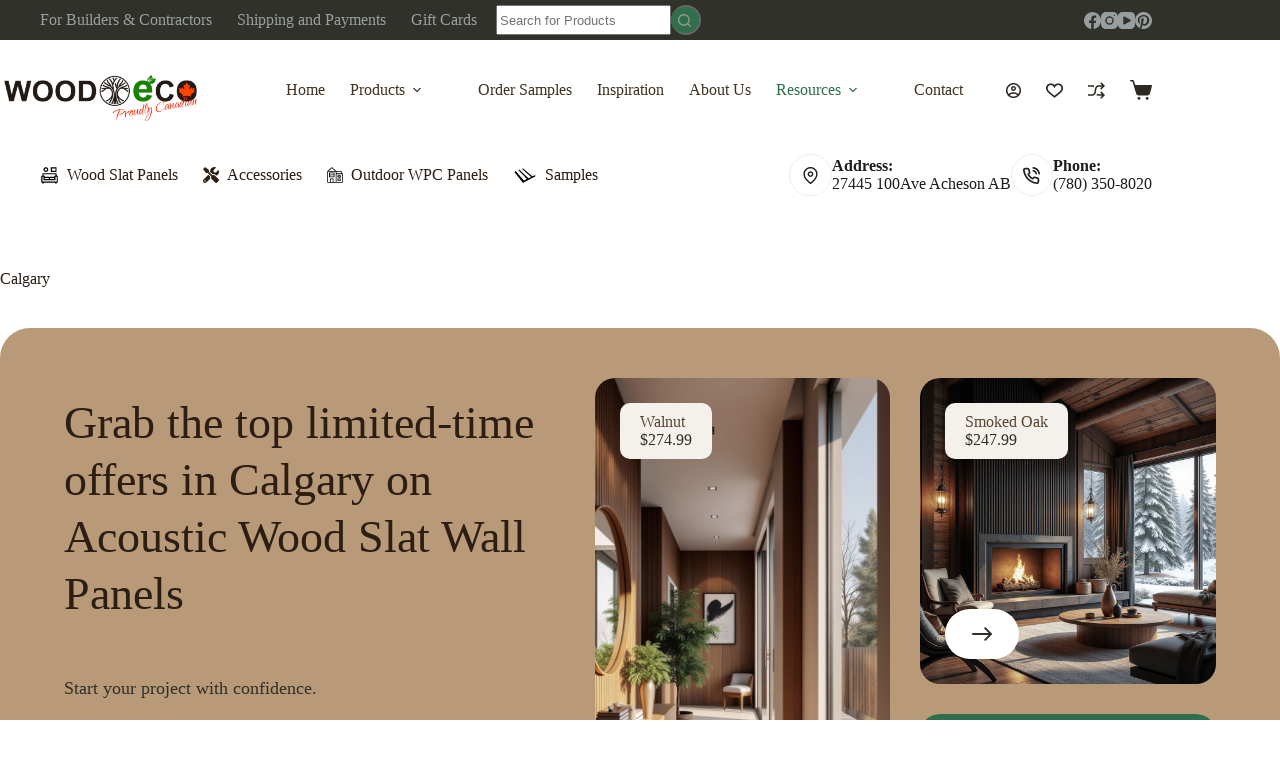

--- FILE ---
content_type: text/html; charset=UTF-8
request_url: https://woodeco.ca/calgary/
body_size: 69038
content:
<!doctype html>
<html lang="en-CA">
<head>
	
	<meta charset="UTF-8">
	<meta name="viewport" content="width=device-width, initial-scale=1, maximum-scale=5, viewport-fit=cover">
	<link rel="profile" href="https://gmpg.org/xfn/11">

	<title>Calgary &#8211; WoodEco</title>
<meta name='robots' content='max-image-preview:large' />
<link rel='dns-prefetch' href='//www.googletagmanager.com' />
<link rel='dns-prefetch' href='//code.jivosite.com' />
<link rel='dns-prefetch' href='//mypopups.com' />
<link rel="alternate" type="application/rss+xml" title="WoodEco &raquo; Feed" href="https://woodeco.ca/feed/" />
<link rel="alternate" type="application/rss+xml" title="WoodEco &raquo; Comments Feed" href="https://woodeco.ca/comments/feed/" />
<link rel="alternate" title="oEmbed (JSON)" type="application/json+oembed" href="https://woodeco.ca/wp-json/oembed/1.0/embed?url=https%3A%2F%2Fwoodeco.ca%2Fcalgary%2F" />
<link rel="alternate" title="oEmbed (XML)" type="text/xml+oembed" href="https://woodeco.ca/wp-json/oembed/1.0/embed?url=https%3A%2F%2Fwoodeco.ca%2Fcalgary%2F&#038;format=xml" />
<style id='wp-img-auto-sizes-contain-inline-css'>
img:is([sizes=auto i],[sizes^="auto," i]){contain-intrinsic-size:3000px 1500px}
/*# sourceURL=wp-img-auto-sizes-contain-inline-css */
</style>

<link rel='stylesheet' id='blocksy-dynamic-global-css' href='https://woodeco.ca/wp-content/uploads/blocksy/css/global.css?ver=97034' media='all' />
<link rel='stylesheet' id='wp-block-library-css' href='https://woodeco.ca/wp-includes/css/dist/block-library/style.min.css?ver=6.9' media='all' />
<style id='wp-block-button-inline-css'>
.wp-block-button__link{align-content:center;box-sizing:border-box;cursor:pointer;display:inline-block;height:100%;text-align:center;word-break:break-word}.wp-block-button__link.aligncenter{text-align:center}.wp-block-button__link.alignright{text-align:right}:where(.wp-block-button__link){border-radius:9999px;box-shadow:none;padding:calc(.667em + 2px) calc(1.333em + 2px);text-decoration:none}.wp-block-button[style*=text-decoration] .wp-block-button__link{text-decoration:inherit}.wp-block-buttons>.wp-block-button.has-custom-width{max-width:none}.wp-block-buttons>.wp-block-button.has-custom-width .wp-block-button__link{width:100%}.wp-block-buttons>.wp-block-button.has-custom-font-size .wp-block-button__link{font-size:inherit}.wp-block-buttons>.wp-block-button.wp-block-button__width-25{width:calc(25% - var(--wp--style--block-gap, .5em)*.75)}.wp-block-buttons>.wp-block-button.wp-block-button__width-50{width:calc(50% - var(--wp--style--block-gap, .5em)*.5)}.wp-block-buttons>.wp-block-button.wp-block-button__width-75{width:calc(75% - var(--wp--style--block-gap, .5em)*.25)}.wp-block-buttons>.wp-block-button.wp-block-button__width-100{flex-basis:100%;width:100%}.wp-block-buttons.is-vertical>.wp-block-button.wp-block-button__width-25{width:25%}.wp-block-buttons.is-vertical>.wp-block-button.wp-block-button__width-50{width:50%}.wp-block-buttons.is-vertical>.wp-block-button.wp-block-button__width-75{width:75%}.wp-block-button.is-style-squared,.wp-block-button__link.wp-block-button.is-style-squared{border-radius:0}.wp-block-button.no-border-radius,.wp-block-button__link.no-border-radius{border-radius:0!important}:root :where(.wp-block-button .wp-block-button__link.is-style-outline),:root :where(.wp-block-button.is-style-outline>.wp-block-button__link){border:2px solid;padding:.667em 1.333em}:root :where(.wp-block-button .wp-block-button__link.is-style-outline:not(.has-text-color)),:root :where(.wp-block-button.is-style-outline>.wp-block-button__link:not(.has-text-color)){color:currentColor}:root :where(.wp-block-button .wp-block-button__link.is-style-outline:not(.has-background)),:root :where(.wp-block-button.is-style-outline>.wp-block-button__link:not(.has-background)){background-color:initial;background-image:none}
/*# sourceURL=https://woodeco.ca/wp-includes/blocks/button/style.min.css */
</style>
<style id='wp-block-cover-inline-css'>
.wp-block-cover,.wp-block-cover-image{align-items:center;background-position:50%;box-sizing:border-box;display:flex;justify-content:center;min-height:430px;overflow:hidden;overflow:clip;padding:1em;position:relative}.wp-block-cover .has-background-dim:not([class*=-background-color]),.wp-block-cover-image .has-background-dim:not([class*=-background-color]),.wp-block-cover-image.has-background-dim:not([class*=-background-color]),.wp-block-cover.has-background-dim:not([class*=-background-color]){background-color:#000}.wp-block-cover .has-background-dim.has-background-gradient,.wp-block-cover-image .has-background-dim.has-background-gradient{background-color:initial}.wp-block-cover-image.has-background-dim:before,.wp-block-cover.has-background-dim:before{background-color:inherit;content:""}.wp-block-cover .wp-block-cover__background,.wp-block-cover .wp-block-cover__gradient-background,.wp-block-cover-image .wp-block-cover__background,.wp-block-cover-image .wp-block-cover__gradient-background,.wp-block-cover-image.has-background-dim:not(.has-background-gradient):before,.wp-block-cover.has-background-dim:not(.has-background-gradient):before{bottom:0;left:0;opacity:.5;position:absolute;right:0;top:0}.wp-block-cover-image.has-background-dim.has-background-dim-10 .wp-block-cover__background,.wp-block-cover-image.has-background-dim.has-background-dim-10 .wp-block-cover__gradient-background,.wp-block-cover-image.has-background-dim.has-background-dim-10:not(.has-background-gradient):before,.wp-block-cover.has-background-dim.has-background-dim-10 .wp-block-cover__background,.wp-block-cover.has-background-dim.has-background-dim-10 .wp-block-cover__gradient-background,.wp-block-cover.has-background-dim.has-background-dim-10:not(.has-background-gradient):before{opacity:.1}.wp-block-cover-image.has-background-dim.has-background-dim-20 .wp-block-cover__background,.wp-block-cover-image.has-background-dim.has-background-dim-20 .wp-block-cover__gradient-background,.wp-block-cover-image.has-background-dim.has-background-dim-20:not(.has-background-gradient):before,.wp-block-cover.has-background-dim.has-background-dim-20 .wp-block-cover__background,.wp-block-cover.has-background-dim.has-background-dim-20 .wp-block-cover__gradient-background,.wp-block-cover.has-background-dim.has-background-dim-20:not(.has-background-gradient):before{opacity:.2}.wp-block-cover-image.has-background-dim.has-background-dim-30 .wp-block-cover__background,.wp-block-cover-image.has-background-dim.has-background-dim-30 .wp-block-cover__gradient-background,.wp-block-cover-image.has-background-dim.has-background-dim-30:not(.has-background-gradient):before,.wp-block-cover.has-background-dim.has-background-dim-30 .wp-block-cover__background,.wp-block-cover.has-background-dim.has-background-dim-30 .wp-block-cover__gradient-background,.wp-block-cover.has-background-dim.has-background-dim-30:not(.has-background-gradient):before{opacity:.3}.wp-block-cover-image.has-background-dim.has-background-dim-40 .wp-block-cover__background,.wp-block-cover-image.has-background-dim.has-background-dim-40 .wp-block-cover__gradient-background,.wp-block-cover-image.has-background-dim.has-background-dim-40:not(.has-background-gradient):before,.wp-block-cover.has-background-dim.has-background-dim-40 .wp-block-cover__background,.wp-block-cover.has-background-dim.has-background-dim-40 .wp-block-cover__gradient-background,.wp-block-cover.has-background-dim.has-background-dim-40:not(.has-background-gradient):before{opacity:.4}.wp-block-cover-image.has-background-dim.has-background-dim-50 .wp-block-cover__background,.wp-block-cover-image.has-background-dim.has-background-dim-50 .wp-block-cover__gradient-background,.wp-block-cover-image.has-background-dim.has-background-dim-50:not(.has-background-gradient):before,.wp-block-cover.has-background-dim.has-background-dim-50 .wp-block-cover__background,.wp-block-cover.has-background-dim.has-background-dim-50 .wp-block-cover__gradient-background,.wp-block-cover.has-background-dim.has-background-dim-50:not(.has-background-gradient):before{opacity:.5}.wp-block-cover-image.has-background-dim.has-background-dim-60 .wp-block-cover__background,.wp-block-cover-image.has-background-dim.has-background-dim-60 .wp-block-cover__gradient-background,.wp-block-cover-image.has-background-dim.has-background-dim-60:not(.has-background-gradient):before,.wp-block-cover.has-background-dim.has-background-dim-60 .wp-block-cover__background,.wp-block-cover.has-background-dim.has-background-dim-60 .wp-block-cover__gradient-background,.wp-block-cover.has-background-dim.has-background-dim-60:not(.has-background-gradient):before{opacity:.6}.wp-block-cover-image.has-background-dim.has-background-dim-70 .wp-block-cover__background,.wp-block-cover-image.has-background-dim.has-background-dim-70 .wp-block-cover__gradient-background,.wp-block-cover-image.has-background-dim.has-background-dim-70:not(.has-background-gradient):before,.wp-block-cover.has-background-dim.has-background-dim-70 .wp-block-cover__background,.wp-block-cover.has-background-dim.has-background-dim-70 .wp-block-cover__gradient-background,.wp-block-cover.has-background-dim.has-background-dim-70:not(.has-background-gradient):before{opacity:.7}.wp-block-cover-image.has-background-dim.has-background-dim-80 .wp-block-cover__background,.wp-block-cover-image.has-background-dim.has-background-dim-80 .wp-block-cover__gradient-background,.wp-block-cover-image.has-background-dim.has-background-dim-80:not(.has-background-gradient):before,.wp-block-cover.has-background-dim.has-background-dim-80 .wp-block-cover__background,.wp-block-cover.has-background-dim.has-background-dim-80 .wp-block-cover__gradient-background,.wp-block-cover.has-background-dim.has-background-dim-80:not(.has-background-gradient):before{opacity:.8}.wp-block-cover-image.has-background-dim.has-background-dim-90 .wp-block-cover__background,.wp-block-cover-image.has-background-dim.has-background-dim-90 .wp-block-cover__gradient-background,.wp-block-cover-image.has-background-dim.has-background-dim-90:not(.has-background-gradient):before,.wp-block-cover.has-background-dim.has-background-dim-90 .wp-block-cover__background,.wp-block-cover.has-background-dim.has-background-dim-90 .wp-block-cover__gradient-background,.wp-block-cover.has-background-dim.has-background-dim-90:not(.has-background-gradient):before{opacity:.9}.wp-block-cover-image.has-background-dim.has-background-dim-100 .wp-block-cover__background,.wp-block-cover-image.has-background-dim.has-background-dim-100 .wp-block-cover__gradient-background,.wp-block-cover-image.has-background-dim.has-background-dim-100:not(.has-background-gradient):before,.wp-block-cover.has-background-dim.has-background-dim-100 .wp-block-cover__background,.wp-block-cover.has-background-dim.has-background-dim-100 .wp-block-cover__gradient-background,.wp-block-cover.has-background-dim.has-background-dim-100:not(.has-background-gradient):before{opacity:1}.wp-block-cover .wp-block-cover__background.has-background-dim.has-background-dim-0,.wp-block-cover .wp-block-cover__gradient-background.has-background-dim.has-background-dim-0,.wp-block-cover-image .wp-block-cover__background.has-background-dim.has-background-dim-0,.wp-block-cover-image .wp-block-cover__gradient-background.has-background-dim.has-background-dim-0{opacity:0}.wp-block-cover .wp-block-cover__background.has-background-dim.has-background-dim-10,.wp-block-cover .wp-block-cover__gradient-background.has-background-dim.has-background-dim-10,.wp-block-cover-image .wp-block-cover__background.has-background-dim.has-background-dim-10,.wp-block-cover-image .wp-block-cover__gradient-background.has-background-dim.has-background-dim-10{opacity:.1}.wp-block-cover .wp-block-cover__background.has-background-dim.has-background-dim-20,.wp-block-cover .wp-block-cover__gradient-background.has-background-dim.has-background-dim-20,.wp-block-cover-image .wp-block-cover__background.has-background-dim.has-background-dim-20,.wp-block-cover-image .wp-block-cover__gradient-background.has-background-dim.has-background-dim-20{opacity:.2}.wp-block-cover .wp-block-cover__background.has-background-dim.has-background-dim-30,.wp-block-cover .wp-block-cover__gradient-background.has-background-dim.has-background-dim-30,.wp-block-cover-image .wp-block-cover__background.has-background-dim.has-background-dim-30,.wp-block-cover-image .wp-block-cover__gradient-background.has-background-dim.has-background-dim-30{opacity:.3}.wp-block-cover .wp-block-cover__background.has-background-dim.has-background-dim-40,.wp-block-cover .wp-block-cover__gradient-background.has-background-dim.has-background-dim-40,.wp-block-cover-image .wp-block-cover__background.has-background-dim.has-background-dim-40,.wp-block-cover-image .wp-block-cover__gradient-background.has-background-dim.has-background-dim-40{opacity:.4}.wp-block-cover .wp-block-cover__background.has-background-dim.has-background-dim-50,.wp-block-cover .wp-block-cover__gradient-background.has-background-dim.has-background-dim-50,.wp-block-cover-image .wp-block-cover__background.has-background-dim.has-background-dim-50,.wp-block-cover-image .wp-block-cover__gradient-background.has-background-dim.has-background-dim-50{opacity:.5}.wp-block-cover .wp-block-cover__background.has-background-dim.has-background-dim-60,.wp-block-cover .wp-block-cover__gradient-background.has-background-dim.has-background-dim-60,.wp-block-cover-image .wp-block-cover__background.has-background-dim.has-background-dim-60,.wp-block-cover-image .wp-block-cover__gradient-background.has-background-dim.has-background-dim-60{opacity:.6}.wp-block-cover .wp-block-cover__background.has-background-dim.has-background-dim-70,.wp-block-cover .wp-block-cover__gradient-background.has-background-dim.has-background-dim-70,.wp-block-cover-image .wp-block-cover__background.has-background-dim.has-background-dim-70,.wp-block-cover-image .wp-block-cover__gradient-background.has-background-dim.has-background-dim-70{opacity:.7}.wp-block-cover .wp-block-cover__background.has-background-dim.has-background-dim-80,.wp-block-cover .wp-block-cover__gradient-background.has-background-dim.has-background-dim-80,.wp-block-cover-image .wp-block-cover__background.has-background-dim.has-background-dim-80,.wp-block-cover-image .wp-block-cover__gradient-background.has-background-dim.has-background-dim-80{opacity:.8}.wp-block-cover .wp-block-cover__background.has-background-dim.has-background-dim-90,.wp-block-cover .wp-block-cover__gradient-background.has-background-dim.has-background-dim-90,.wp-block-cover-image .wp-block-cover__background.has-background-dim.has-background-dim-90,.wp-block-cover-image .wp-block-cover__gradient-background.has-background-dim.has-background-dim-90{opacity:.9}.wp-block-cover .wp-block-cover__background.has-background-dim.has-background-dim-100,.wp-block-cover .wp-block-cover__gradient-background.has-background-dim.has-background-dim-100,.wp-block-cover-image .wp-block-cover__background.has-background-dim.has-background-dim-100,.wp-block-cover-image .wp-block-cover__gradient-background.has-background-dim.has-background-dim-100{opacity:1}.wp-block-cover-image.alignleft,.wp-block-cover-image.alignright,.wp-block-cover.alignleft,.wp-block-cover.alignright{max-width:420px;width:100%}.wp-block-cover-image.aligncenter,.wp-block-cover-image.alignleft,.wp-block-cover-image.alignright,.wp-block-cover.aligncenter,.wp-block-cover.alignleft,.wp-block-cover.alignright{display:flex}.wp-block-cover .wp-block-cover__inner-container,.wp-block-cover-image .wp-block-cover__inner-container{color:inherit;position:relative;width:100%}.wp-block-cover-image.is-position-top-left,.wp-block-cover.is-position-top-left{align-items:flex-start;justify-content:flex-start}.wp-block-cover-image.is-position-top-center,.wp-block-cover.is-position-top-center{align-items:flex-start;justify-content:center}.wp-block-cover-image.is-position-top-right,.wp-block-cover.is-position-top-right{align-items:flex-start;justify-content:flex-end}.wp-block-cover-image.is-position-center-left,.wp-block-cover.is-position-center-left{align-items:center;justify-content:flex-start}.wp-block-cover-image.is-position-center-center,.wp-block-cover.is-position-center-center{align-items:center;justify-content:center}.wp-block-cover-image.is-position-center-right,.wp-block-cover.is-position-center-right{align-items:center;justify-content:flex-end}.wp-block-cover-image.is-position-bottom-left,.wp-block-cover.is-position-bottom-left{align-items:flex-end;justify-content:flex-start}.wp-block-cover-image.is-position-bottom-center,.wp-block-cover.is-position-bottom-center{align-items:flex-end;justify-content:center}.wp-block-cover-image.is-position-bottom-right,.wp-block-cover.is-position-bottom-right{align-items:flex-end;justify-content:flex-end}.wp-block-cover-image.has-custom-content-position.has-custom-content-position .wp-block-cover__inner-container,.wp-block-cover.has-custom-content-position.has-custom-content-position .wp-block-cover__inner-container{margin:0}.wp-block-cover-image.has-custom-content-position.has-custom-content-position.is-position-bottom-left .wp-block-cover__inner-container,.wp-block-cover-image.has-custom-content-position.has-custom-content-position.is-position-bottom-right .wp-block-cover__inner-container,.wp-block-cover-image.has-custom-content-position.has-custom-content-position.is-position-center-left .wp-block-cover__inner-container,.wp-block-cover-image.has-custom-content-position.has-custom-content-position.is-position-center-right .wp-block-cover__inner-container,.wp-block-cover-image.has-custom-content-position.has-custom-content-position.is-position-top-left .wp-block-cover__inner-container,.wp-block-cover-image.has-custom-content-position.has-custom-content-position.is-position-top-right .wp-block-cover__inner-container,.wp-block-cover.has-custom-content-position.has-custom-content-position.is-position-bottom-left .wp-block-cover__inner-container,.wp-block-cover.has-custom-content-position.has-custom-content-position.is-position-bottom-right .wp-block-cover__inner-container,.wp-block-cover.has-custom-content-position.has-custom-content-position.is-position-center-left .wp-block-cover__inner-container,.wp-block-cover.has-custom-content-position.has-custom-content-position.is-position-center-right .wp-block-cover__inner-container,.wp-block-cover.has-custom-content-position.has-custom-content-position.is-position-top-left .wp-block-cover__inner-container,.wp-block-cover.has-custom-content-position.has-custom-content-position.is-position-top-right .wp-block-cover__inner-container{margin:0;width:auto}.wp-block-cover .wp-block-cover__image-background,.wp-block-cover video.wp-block-cover__video-background,.wp-block-cover-image .wp-block-cover__image-background,.wp-block-cover-image video.wp-block-cover__video-background{border:none;bottom:0;box-shadow:none;height:100%;left:0;margin:0;max-height:none;max-width:none;object-fit:cover;outline:none;padding:0;position:absolute;right:0;top:0;width:100%}.wp-block-cover-image.has-parallax,.wp-block-cover.has-parallax,.wp-block-cover__image-background.has-parallax,video.wp-block-cover__video-background.has-parallax{background-attachment:fixed;background-repeat:no-repeat;background-size:cover}@supports (-webkit-touch-callout:inherit){.wp-block-cover-image.has-parallax,.wp-block-cover.has-parallax,.wp-block-cover__image-background.has-parallax,video.wp-block-cover__video-background.has-parallax{background-attachment:scroll}}@media (prefers-reduced-motion:reduce){.wp-block-cover-image.has-parallax,.wp-block-cover.has-parallax,.wp-block-cover__image-background.has-parallax,video.wp-block-cover__video-background.has-parallax{background-attachment:scroll}}.wp-block-cover-image.is-repeated,.wp-block-cover.is-repeated,.wp-block-cover__image-background.is-repeated,video.wp-block-cover__video-background.is-repeated{background-repeat:repeat;background-size:auto}.wp-block-cover-image-text,.wp-block-cover-image-text a,.wp-block-cover-image-text a:active,.wp-block-cover-image-text a:focus,.wp-block-cover-image-text a:hover,.wp-block-cover-text,.wp-block-cover-text a,.wp-block-cover-text a:active,.wp-block-cover-text a:focus,.wp-block-cover-text a:hover,section.wp-block-cover-image h2,section.wp-block-cover-image h2 a,section.wp-block-cover-image h2 a:active,section.wp-block-cover-image h2 a:focus,section.wp-block-cover-image h2 a:hover{color:#fff}.wp-block-cover-image .wp-block-cover.has-left-content{justify-content:flex-start}.wp-block-cover-image .wp-block-cover.has-right-content{justify-content:flex-end}.wp-block-cover-image.has-left-content .wp-block-cover-image-text,.wp-block-cover.has-left-content .wp-block-cover-text,section.wp-block-cover-image.has-left-content>h2{margin-left:0;text-align:left}.wp-block-cover-image.has-right-content .wp-block-cover-image-text,.wp-block-cover.has-right-content .wp-block-cover-text,section.wp-block-cover-image.has-right-content>h2{margin-right:0;text-align:right}.wp-block-cover .wp-block-cover-text,.wp-block-cover-image .wp-block-cover-image-text,section.wp-block-cover-image>h2{font-size:2em;line-height:1.25;margin-bottom:0;max-width:840px;padding:.44em;text-align:center;z-index:1}:where(.wp-block-cover-image:not(.has-text-color)),:where(.wp-block-cover:not(.has-text-color)){color:#fff}:where(.wp-block-cover-image.is-light:not(.has-text-color)),:where(.wp-block-cover.is-light:not(.has-text-color)){color:#000}:root :where(.wp-block-cover h1:not(.has-text-color)),:root :where(.wp-block-cover h2:not(.has-text-color)),:root :where(.wp-block-cover h3:not(.has-text-color)),:root :where(.wp-block-cover h4:not(.has-text-color)),:root :where(.wp-block-cover h5:not(.has-text-color)),:root :where(.wp-block-cover h6:not(.has-text-color)),:root :where(.wp-block-cover p:not(.has-text-color)){color:inherit}body:not(.editor-styles-wrapper) .wp-block-cover:not(.wp-block-cover:has(.wp-block-cover__background+.wp-block-cover__inner-container)) .wp-block-cover__image-background,body:not(.editor-styles-wrapper) .wp-block-cover:not(.wp-block-cover:has(.wp-block-cover__background+.wp-block-cover__inner-container)) .wp-block-cover__video-background{z-index:0}body:not(.editor-styles-wrapper) .wp-block-cover:not(.wp-block-cover:has(.wp-block-cover__background+.wp-block-cover__inner-container)) .wp-block-cover__background,body:not(.editor-styles-wrapper) .wp-block-cover:not(.wp-block-cover:has(.wp-block-cover__background+.wp-block-cover__inner-container)) .wp-block-cover__gradient-background,body:not(.editor-styles-wrapper) .wp-block-cover:not(.wp-block-cover:has(.wp-block-cover__background+.wp-block-cover__inner-container)) .wp-block-cover__inner-container,body:not(.editor-styles-wrapper) .wp-block-cover:not(.wp-block-cover:has(.wp-block-cover__background+.wp-block-cover__inner-container)).has-background-dim:not(.has-background-gradient):before{z-index:1}.has-modal-open body:not(.editor-styles-wrapper) .wp-block-cover:not(.wp-block-cover:has(.wp-block-cover__background+.wp-block-cover__inner-container)) .wp-block-cover__inner-container{z-index:auto}
/*# sourceURL=https://woodeco.ca/wp-includes/blocks/cover/style.min.css */
</style>
<style id='wp-block-heading-inline-css'>
h1:where(.wp-block-heading).has-background,h2:where(.wp-block-heading).has-background,h3:where(.wp-block-heading).has-background,h4:where(.wp-block-heading).has-background,h5:where(.wp-block-heading).has-background,h6:where(.wp-block-heading).has-background{padding:1.25em 2.375em}h1.has-text-align-left[style*=writing-mode]:where([style*=vertical-lr]),h1.has-text-align-right[style*=writing-mode]:where([style*=vertical-rl]),h2.has-text-align-left[style*=writing-mode]:where([style*=vertical-lr]),h2.has-text-align-right[style*=writing-mode]:where([style*=vertical-rl]),h3.has-text-align-left[style*=writing-mode]:where([style*=vertical-lr]),h3.has-text-align-right[style*=writing-mode]:where([style*=vertical-rl]),h4.has-text-align-left[style*=writing-mode]:where([style*=vertical-lr]),h4.has-text-align-right[style*=writing-mode]:where([style*=vertical-rl]),h5.has-text-align-left[style*=writing-mode]:where([style*=vertical-lr]),h5.has-text-align-right[style*=writing-mode]:where([style*=vertical-rl]),h6.has-text-align-left[style*=writing-mode]:where([style*=vertical-lr]),h6.has-text-align-right[style*=writing-mode]:where([style*=vertical-rl]){rotate:180deg}
/*# sourceURL=https://woodeco.ca/wp-includes/blocks/heading/style.min.css */
</style>
<style id='wp-block-image-inline-css'>
.wp-block-image>a,.wp-block-image>figure>a{display:inline-block}.wp-block-image img{box-sizing:border-box;height:auto;max-width:100%;vertical-align:bottom}@media not (prefers-reduced-motion){.wp-block-image img.hide{visibility:hidden}.wp-block-image img.show{animation:show-content-image .4s}}.wp-block-image[style*=border-radius] img,.wp-block-image[style*=border-radius]>a{border-radius:inherit}.wp-block-image.has-custom-border img{box-sizing:border-box}.wp-block-image.aligncenter{text-align:center}.wp-block-image.alignfull>a,.wp-block-image.alignwide>a{width:100%}.wp-block-image.alignfull img,.wp-block-image.alignwide img{height:auto;width:100%}.wp-block-image .aligncenter,.wp-block-image .alignleft,.wp-block-image .alignright,.wp-block-image.aligncenter,.wp-block-image.alignleft,.wp-block-image.alignright{display:table}.wp-block-image .aligncenter>figcaption,.wp-block-image .alignleft>figcaption,.wp-block-image .alignright>figcaption,.wp-block-image.aligncenter>figcaption,.wp-block-image.alignleft>figcaption,.wp-block-image.alignright>figcaption{caption-side:bottom;display:table-caption}.wp-block-image .alignleft{float:left;margin:.5em 1em .5em 0}.wp-block-image .alignright{float:right;margin:.5em 0 .5em 1em}.wp-block-image .aligncenter{margin-left:auto;margin-right:auto}.wp-block-image :where(figcaption){margin-bottom:1em;margin-top:.5em}.wp-block-image.is-style-circle-mask img{border-radius:9999px}@supports ((-webkit-mask-image:none) or (mask-image:none)) or (-webkit-mask-image:none){.wp-block-image.is-style-circle-mask img{border-radius:0;-webkit-mask-image:url('data:image/svg+xml;utf8,<svg viewBox="0 0 100 100" xmlns="http://www.w3.org/2000/svg"><circle cx="50" cy="50" r="50"/></svg>');mask-image:url('data:image/svg+xml;utf8,<svg viewBox="0 0 100 100" xmlns="http://www.w3.org/2000/svg"><circle cx="50" cy="50" r="50"/></svg>');mask-mode:alpha;-webkit-mask-position:center;mask-position:center;-webkit-mask-repeat:no-repeat;mask-repeat:no-repeat;-webkit-mask-size:contain;mask-size:contain}}:root :where(.wp-block-image.is-style-rounded img,.wp-block-image .is-style-rounded img){border-radius:9999px}.wp-block-image figure{margin:0}.wp-lightbox-container{display:flex;flex-direction:column;position:relative}.wp-lightbox-container img{cursor:zoom-in}.wp-lightbox-container img:hover+button{opacity:1}.wp-lightbox-container button{align-items:center;backdrop-filter:blur(16px) saturate(180%);background-color:#5a5a5a40;border:none;border-radius:4px;cursor:zoom-in;display:flex;height:20px;justify-content:center;opacity:0;padding:0;position:absolute;right:16px;text-align:center;top:16px;width:20px;z-index:100}@media not (prefers-reduced-motion){.wp-lightbox-container button{transition:opacity .2s ease}}.wp-lightbox-container button:focus-visible{outline:3px auto #5a5a5a40;outline:3px auto -webkit-focus-ring-color;outline-offset:3px}.wp-lightbox-container button:hover{cursor:pointer;opacity:1}.wp-lightbox-container button:focus{opacity:1}.wp-lightbox-container button:focus,.wp-lightbox-container button:hover,.wp-lightbox-container button:not(:hover):not(:active):not(.has-background){background-color:#5a5a5a40;border:none}.wp-lightbox-overlay{box-sizing:border-box;cursor:zoom-out;height:100vh;left:0;overflow:hidden;position:fixed;top:0;visibility:hidden;width:100%;z-index:100000}.wp-lightbox-overlay .close-button{align-items:center;cursor:pointer;display:flex;justify-content:center;min-height:40px;min-width:40px;padding:0;position:absolute;right:calc(env(safe-area-inset-right) + 16px);top:calc(env(safe-area-inset-top) + 16px);z-index:5000000}.wp-lightbox-overlay .close-button:focus,.wp-lightbox-overlay .close-button:hover,.wp-lightbox-overlay .close-button:not(:hover):not(:active):not(.has-background){background:none;border:none}.wp-lightbox-overlay .lightbox-image-container{height:var(--wp--lightbox-container-height);left:50%;overflow:hidden;position:absolute;top:50%;transform:translate(-50%,-50%);transform-origin:top left;width:var(--wp--lightbox-container-width);z-index:9999999999}.wp-lightbox-overlay .wp-block-image{align-items:center;box-sizing:border-box;display:flex;height:100%;justify-content:center;margin:0;position:relative;transform-origin:0 0;width:100%;z-index:3000000}.wp-lightbox-overlay .wp-block-image img{height:var(--wp--lightbox-image-height);min-height:var(--wp--lightbox-image-height);min-width:var(--wp--lightbox-image-width);width:var(--wp--lightbox-image-width)}.wp-lightbox-overlay .wp-block-image figcaption{display:none}.wp-lightbox-overlay button{background:none;border:none}.wp-lightbox-overlay .scrim{background-color:#fff;height:100%;opacity:.9;position:absolute;width:100%;z-index:2000000}.wp-lightbox-overlay.active{visibility:visible}@media not (prefers-reduced-motion){.wp-lightbox-overlay.active{animation:turn-on-visibility .25s both}.wp-lightbox-overlay.active img{animation:turn-on-visibility .35s both}.wp-lightbox-overlay.show-closing-animation:not(.active){animation:turn-off-visibility .35s both}.wp-lightbox-overlay.show-closing-animation:not(.active) img{animation:turn-off-visibility .25s both}.wp-lightbox-overlay.zoom.active{animation:none;opacity:1;visibility:visible}.wp-lightbox-overlay.zoom.active .lightbox-image-container{animation:lightbox-zoom-in .4s}.wp-lightbox-overlay.zoom.active .lightbox-image-container img{animation:none}.wp-lightbox-overlay.zoom.active .scrim{animation:turn-on-visibility .4s forwards}.wp-lightbox-overlay.zoom.show-closing-animation:not(.active){animation:none}.wp-lightbox-overlay.zoom.show-closing-animation:not(.active) .lightbox-image-container{animation:lightbox-zoom-out .4s}.wp-lightbox-overlay.zoom.show-closing-animation:not(.active) .lightbox-image-container img{animation:none}.wp-lightbox-overlay.zoom.show-closing-animation:not(.active) .scrim{animation:turn-off-visibility .4s forwards}}@keyframes show-content-image{0%{visibility:hidden}99%{visibility:hidden}to{visibility:visible}}@keyframes turn-on-visibility{0%{opacity:0}to{opacity:1}}@keyframes turn-off-visibility{0%{opacity:1;visibility:visible}99%{opacity:0;visibility:visible}to{opacity:0;visibility:hidden}}@keyframes lightbox-zoom-in{0%{transform:translate(calc((-100vw + var(--wp--lightbox-scrollbar-width))/2 + var(--wp--lightbox-initial-left-position)),calc(-50vh + var(--wp--lightbox-initial-top-position))) scale(var(--wp--lightbox-scale))}to{transform:translate(-50%,-50%) scale(1)}}@keyframes lightbox-zoom-out{0%{transform:translate(-50%,-50%) scale(1);visibility:visible}99%{visibility:visible}to{transform:translate(calc((-100vw + var(--wp--lightbox-scrollbar-width))/2 + var(--wp--lightbox-initial-left-position)),calc(-50vh + var(--wp--lightbox-initial-top-position))) scale(var(--wp--lightbox-scale));visibility:hidden}}
/*# sourceURL=https://woodeco.ca/wp-includes/blocks/image/style.min.css */
</style>
<style id='wp-block-list-inline-css'>
ol,ul{box-sizing:border-box}:root :where(.wp-block-list.has-background){padding:1.25em 2.375em}
/*# sourceURL=https://woodeco.ca/wp-includes/blocks/list/style.min.css */
</style>
<style id='wp-block-buttons-inline-css'>
.wp-block-buttons{box-sizing:border-box}.wp-block-buttons.is-vertical{flex-direction:column}.wp-block-buttons.is-vertical>.wp-block-button:last-child{margin-bottom:0}.wp-block-buttons>.wp-block-button{display:inline-block;margin:0}.wp-block-buttons.is-content-justification-left{justify-content:flex-start}.wp-block-buttons.is-content-justification-left.is-vertical{align-items:flex-start}.wp-block-buttons.is-content-justification-center{justify-content:center}.wp-block-buttons.is-content-justification-center.is-vertical{align-items:center}.wp-block-buttons.is-content-justification-right{justify-content:flex-end}.wp-block-buttons.is-content-justification-right.is-vertical{align-items:flex-end}.wp-block-buttons.is-content-justification-space-between{justify-content:space-between}.wp-block-buttons.aligncenter{text-align:center}.wp-block-buttons:not(.is-content-justification-space-between,.is-content-justification-right,.is-content-justification-left,.is-content-justification-center) .wp-block-button.aligncenter{margin-left:auto;margin-right:auto;width:100%}.wp-block-buttons[style*=text-decoration] .wp-block-button,.wp-block-buttons[style*=text-decoration] .wp-block-button__link{text-decoration:inherit}.wp-block-buttons.has-custom-font-size .wp-block-button__link{font-size:inherit}.wp-block-buttons .wp-block-button__link{width:100%}.wp-block-button.aligncenter{text-align:center}
/*# sourceURL=https://woodeco.ca/wp-includes/blocks/buttons/style.min.css */
</style>
<style id='wp-block-columns-inline-css'>
.wp-block-columns{box-sizing:border-box;display:flex;flex-wrap:wrap!important}@media (min-width:782px){.wp-block-columns{flex-wrap:nowrap!important}}.wp-block-columns{align-items:normal!important}.wp-block-columns.are-vertically-aligned-top{align-items:flex-start}.wp-block-columns.are-vertically-aligned-center{align-items:center}.wp-block-columns.are-vertically-aligned-bottom{align-items:flex-end}@media (max-width:781px){.wp-block-columns:not(.is-not-stacked-on-mobile)>.wp-block-column{flex-basis:100%!important}}@media (min-width:782px){.wp-block-columns:not(.is-not-stacked-on-mobile)>.wp-block-column{flex-basis:0;flex-grow:1}.wp-block-columns:not(.is-not-stacked-on-mobile)>.wp-block-column[style*=flex-basis]{flex-grow:0}}.wp-block-columns.is-not-stacked-on-mobile{flex-wrap:nowrap!important}.wp-block-columns.is-not-stacked-on-mobile>.wp-block-column{flex-basis:0;flex-grow:1}.wp-block-columns.is-not-stacked-on-mobile>.wp-block-column[style*=flex-basis]{flex-grow:0}:where(.wp-block-columns){margin-bottom:1.75em}:where(.wp-block-columns.has-background){padding:1.25em 2.375em}.wp-block-column{flex-grow:1;min-width:0;overflow-wrap:break-word;word-break:break-word}.wp-block-column.is-vertically-aligned-top{align-self:flex-start}.wp-block-column.is-vertically-aligned-center{align-self:center}.wp-block-column.is-vertically-aligned-bottom{align-self:flex-end}.wp-block-column.is-vertically-aligned-stretch{align-self:stretch}.wp-block-column.is-vertically-aligned-bottom,.wp-block-column.is-vertically-aligned-center,.wp-block-column.is-vertically-aligned-top{width:100%}
/*# sourceURL=https://woodeco.ca/wp-includes/blocks/columns/style.min.css */
</style>
<style id='wp-block-group-inline-css'>
.wp-block-group{box-sizing:border-box}:where(.wp-block-group.wp-block-group-is-layout-constrained){position:relative}
/*# sourceURL=https://woodeco.ca/wp-includes/blocks/group/style.min.css */
</style>
<style id='wp-block-paragraph-inline-css'>
.is-small-text{font-size:.875em}.is-regular-text{font-size:1em}.is-large-text{font-size:2.25em}.is-larger-text{font-size:3em}.has-drop-cap:not(:focus):first-letter{float:left;font-size:8.4em;font-style:normal;font-weight:100;line-height:.68;margin:.05em .1em 0 0;text-transform:uppercase}body.rtl .has-drop-cap:not(:focus):first-letter{float:none;margin-left:.1em}p.has-drop-cap.has-background{overflow:hidden}:root :where(p.has-background){padding:1.25em 2.375em}:where(p.has-text-color:not(.has-link-color)) a{color:inherit}p.has-text-align-left[style*="writing-mode:vertical-lr"],p.has-text-align-right[style*="writing-mode:vertical-rl"]{rotate:180deg}
/*# sourceURL=https://woodeco.ca/wp-includes/blocks/paragraph/style.min.css */
</style>
<style id='wp-block-spacer-inline-css'>
.wp-block-spacer{clear:both}
/*# sourceURL=https://woodeco.ca/wp-includes/blocks/spacer/style.min.css */
</style>
<style id='global-styles-inline-css'>
:root{--wp--preset--aspect-ratio--square: 1;--wp--preset--aspect-ratio--4-3: 4/3;--wp--preset--aspect-ratio--3-4: 3/4;--wp--preset--aspect-ratio--3-2: 3/2;--wp--preset--aspect-ratio--2-3: 2/3;--wp--preset--aspect-ratio--16-9: 16/9;--wp--preset--aspect-ratio--9-16: 9/16;--wp--preset--color--black: #000000;--wp--preset--color--cyan-bluish-gray: #abb8c3;--wp--preset--color--white: #ffffff;--wp--preset--color--pale-pink: #f78da7;--wp--preset--color--vivid-red: #cf2e2e;--wp--preset--color--luminous-vivid-orange: #ff6900;--wp--preset--color--luminous-vivid-amber: #fcb900;--wp--preset--color--light-green-cyan: #7bdcb5;--wp--preset--color--vivid-green-cyan: #00d084;--wp--preset--color--pale-cyan-blue: #8ed1fc;--wp--preset--color--vivid-cyan-blue: #0693e3;--wp--preset--color--vivid-purple: #9b51e0;--wp--preset--color--palette-color-1: var(--theme-palette-color-1, #2F6F4E);--wp--preset--color--palette-color-2: var(--theme-palette-color-2, #3F8F55);--wp--preset--color--palette-color-3: var(--theme-palette-color-3, #5A4633);--wp--preset--color--palette-color-4: var(--theme-palette-color-4, #30312B);--wp--preset--color--palette-color-5: var(--theme-palette-color-5, #D9D6CE);--wp--preset--color--palette-color-6: var(--theme-palette-color-6, #B89A79);--wp--preset--color--palette-color-7: var(--theme-palette-color-7, #E5481D);--wp--preset--color--palette-color-8: var(--theme-palette-color-8, #f4f0ec);--wp--preset--gradient--vivid-cyan-blue-to-vivid-purple: linear-gradient(135deg,rgb(6,147,227) 0%,rgb(155,81,224) 100%);--wp--preset--gradient--light-green-cyan-to-vivid-green-cyan: linear-gradient(135deg,rgb(122,220,180) 0%,rgb(0,208,130) 100%);--wp--preset--gradient--luminous-vivid-amber-to-luminous-vivid-orange: linear-gradient(135deg,rgb(252,185,0) 0%,rgb(255,105,0) 100%);--wp--preset--gradient--luminous-vivid-orange-to-vivid-red: linear-gradient(135deg,rgb(255,105,0) 0%,rgb(207,46,46) 100%);--wp--preset--gradient--very-light-gray-to-cyan-bluish-gray: linear-gradient(135deg,rgb(238,238,238) 0%,rgb(169,184,195) 100%);--wp--preset--gradient--cool-to-warm-spectrum: linear-gradient(135deg,rgb(74,234,220) 0%,rgb(151,120,209) 20%,rgb(207,42,186) 40%,rgb(238,44,130) 60%,rgb(251,105,98) 80%,rgb(254,248,76) 100%);--wp--preset--gradient--blush-light-purple: linear-gradient(135deg,rgb(255,206,236) 0%,rgb(152,150,240) 100%);--wp--preset--gradient--blush-bordeaux: linear-gradient(135deg,rgb(254,205,165) 0%,rgb(254,45,45) 50%,rgb(107,0,62) 100%);--wp--preset--gradient--luminous-dusk: linear-gradient(135deg,rgb(255,203,112) 0%,rgb(199,81,192) 50%,rgb(65,88,208) 100%);--wp--preset--gradient--pale-ocean: linear-gradient(135deg,rgb(255,245,203) 0%,rgb(182,227,212) 50%,rgb(51,167,181) 100%);--wp--preset--gradient--electric-grass: linear-gradient(135deg,rgb(202,248,128) 0%,rgb(113,206,126) 100%);--wp--preset--gradient--midnight: linear-gradient(135deg,rgb(2,3,129) 0%,rgb(40,116,252) 100%);--wp--preset--gradient--juicy-peach: linear-gradient(to right, #ffecd2 0%, #fcb69f 100%);--wp--preset--gradient--young-passion: linear-gradient(to right, #ff8177 0%, #ff867a 0%, #ff8c7f 21%, #f99185 52%, #cf556c 78%, #b12a5b 100%);--wp--preset--gradient--true-sunset: linear-gradient(to right, #fa709a 0%, #fee140 100%);--wp--preset--gradient--morpheus-den: linear-gradient(to top, #30cfd0 0%, #330867 100%);--wp--preset--gradient--plum-plate: linear-gradient(135deg, #667eea 0%, #764ba2 100%);--wp--preset--gradient--aqua-splash: linear-gradient(15deg, #13547a 0%, #80d0c7 100%);--wp--preset--gradient--love-kiss: linear-gradient(to top, #ff0844 0%, #ffb199 100%);--wp--preset--gradient--new-retrowave: linear-gradient(to top, #3b41c5 0%, #a981bb 49%, #ffc8a9 100%);--wp--preset--gradient--plum-bath: linear-gradient(to top, #cc208e 0%, #6713d2 100%);--wp--preset--gradient--high-flight: linear-gradient(to right, #0acffe 0%, #495aff 100%);--wp--preset--gradient--teen-party: linear-gradient(-225deg, #FF057C 0%, #8D0B93 50%, #321575 100%);--wp--preset--gradient--fabled-sunset: linear-gradient(-225deg, #231557 0%, #44107A 29%, #FF1361 67%, #FFF800 100%);--wp--preset--gradient--arielle-smile: radial-gradient(circle 248px at center, #16d9e3 0%, #30c7ec 47%, #46aef7 100%);--wp--preset--gradient--itmeo-branding: linear-gradient(180deg, #2af598 0%, #009efd 100%);--wp--preset--gradient--deep-blue: linear-gradient(to right, #6a11cb 0%, #2575fc 100%);--wp--preset--gradient--strong-bliss: linear-gradient(to right, #f78ca0 0%, #f9748f 19%, #fd868c 60%, #fe9a8b 100%);--wp--preset--gradient--sweet-period: linear-gradient(to top, #3f51b1 0%, #5a55ae 13%, #7b5fac 25%, #8f6aae 38%, #a86aa4 50%, #cc6b8e 62%, #f18271 75%, #f3a469 87%, #f7c978 100%);--wp--preset--gradient--purple-division: linear-gradient(to top, #7028e4 0%, #e5b2ca 100%);--wp--preset--gradient--cold-evening: linear-gradient(to top, #0c3483 0%, #a2b6df 100%, #6b8cce 100%, #a2b6df 100%);--wp--preset--gradient--mountain-rock: linear-gradient(to right, #868f96 0%, #596164 100%);--wp--preset--gradient--desert-hump: linear-gradient(to top, #c79081 0%, #dfa579 100%);--wp--preset--gradient--ethernal-constance: linear-gradient(to top, #09203f 0%, #537895 100%);--wp--preset--gradient--happy-memories: linear-gradient(-60deg, #ff5858 0%, #f09819 100%);--wp--preset--gradient--grown-early: linear-gradient(to top, #0ba360 0%, #3cba92 100%);--wp--preset--gradient--morning-salad: linear-gradient(-225deg, #B7F8DB 0%, #50A7C2 100%);--wp--preset--gradient--night-call: linear-gradient(-225deg, #AC32E4 0%, #7918F2 48%, #4801FF 100%);--wp--preset--gradient--mind-crawl: linear-gradient(-225deg, #473B7B 0%, #3584A7 51%, #30D2BE 100%);--wp--preset--gradient--angel-care: linear-gradient(-225deg, #FFE29F 0%, #FFA99F 48%, #FF719A 100%);--wp--preset--gradient--juicy-cake: linear-gradient(to top, #e14fad 0%, #f9d423 100%);--wp--preset--gradient--rich-metal: linear-gradient(to right, #d7d2cc 0%, #304352 100%);--wp--preset--gradient--mole-hall: linear-gradient(-20deg, #616161 0%, #9bc5c3 100%);--wp--preset--gradient--cloudy-knoxville: linear-gradient(120deg, #fdfbfb 0%, #ebedee 100%);--wp--preset--gradient--soft-grass: linear-gradient(to top, #c1dfc4 0%, #deecdd 100%);--wp--preset--gradient--saint-petersburg: linear-gradient(135deg, #f5f7fa 0%, #c3cfe2 100%);--wp--preset--gradient--everlasting-sky: linear-gradient(135deg, #fdfcfb 0%, #e2d1c3 100%);--wp--preset--gradient--kind-steel: linear-gradient(-20deg, #e9defa 0%, #fbfcdb 100%);--wp--preset--gradient--over-sun: linear-gradient(60deg, #abecd6 0%, #fbed96 100%);--wp--preset--gradient--premium-white: linear-gradient(to top, #d5d4d0 0%, #d5d4d0 1%, #eeeeec 31%, #efeeec 75%, #e9e9e7 100%);--wp--preset--gradient--clean-mirror: linear-gradient(45deg, #93a5cf 0%, #e4efe9 100%);--wp--preset--gradient--wild-apple: linear-gradient(to top, #d299c2 0%, #fef9d7 100%);--wp--preset--gradient--snow-again: linear-gradient(to top, #e6e9f0 0%, #eef1f5 100%);--wp--preset--gradient--confident-cloud: linear-gradient(to top, #dad4ec 0%, #dad4ec 1%, #f3e7e9 100%);--wp--preset--gradient--glass-water: linear-gradient(to top, #dfe9f3 0%, white 100%);--wp--preset--gradient--perfect-white: linear-gradient(-225deg, #E3FDF5 0%, #FFE6FA 100%);--wp--preset--font-size--small: 13px;--wp--preset--font-size--medium: 20px;--wp--preset--font-size--large: clamp(22px, 1.375rem + ((1vw - 3.2px) * 0.625), 30px);--wp--preset--font-size--x-large: clamp(30px, 1.875rem + ((1vw - 3.2px) * 1.563), 50px);--wp--preset--font-size--xx-large: clamp(45px, 2.813rem + ((1vw - 3.2px) * 2.734), 80px);--wp--preset--spacing--20: 0.44rem;--wp--preset--spacing--30: 0.67rem;--wp--preset--spacing--40: 1rem;--wp--preset--spacing--50: 1.5rem;--wp--preset--spacing--60: 2.25rem;--wp--preset--spacing--70: 3.38rem;--wp--preset--spacing--80: 5.06rem;--wp--preset--shadow--natural: 6px 6px 9px rgba(0, 0, 0, 0.2);--wp--preset--shadow--deep: 12px 12px 50px rgba(0, 0, 0, 0.4);--wp--preset--shadow--sharp: 6px 6px 0px rgba(0, 0, 0, 0.2);--wp--preset--shadow--outlined: 6px 6px 0px -3px rgb(255, 255, 255), 6px 6px rgb(0, 0, 0);--wp--preset--shadow--crisp: 6px 6px 0px rgb(0, 0, 0);}:root { --wp--style--global--content-size: var(--theme-block-max-width);--wp--style--global--wide-size: var(--theme-block-wide-max-width); }:where(body) { margin: 0; }.wp-site-blocks > .alignleft { float: left; margin-right: 2em; }.wp-site-blocks > .alignright { float: right; margin-left: 2em; }.wp-site-blocks > .aligncenter { justify-content: center; margin-left: auto; margin-right: auto; }:where(.wp-site-blocks) > * { margin-block-start: var(--theme-content-spacing); margin-block-end: 0; }:where(.wp-site-blocks) > :first-child { margin-block-start: 0; }:where(.wp-site-blocks) > :last-child { margin-block-end: 0; }:root { --wp--style--block-gap: var(--theme-content-spacing); }:root :where(.is-layout-flow) > :first-child{margin-block-start: 0;}:root :where(.is-layout-flow) > :last-child{margin-block-end: 0;}:root :where(.is-layout-flow) > *{margin-block-start: var(--theme-content-spacing);margin-block-end: 0;}:root :where(.is-layout-constrained) > :first-child{margin-block-start: 0;}:root :where(.is-layout-constrained) > :last-child{margin-block-end: 0;}:root :where(.is-layout-constrained) > *{margin-block-start: var(--theme-content-spacing);margin-block-end: 0;}:root :where(.is-layout-flex){gap: var(--theme-content-spacing);}:root :where(.is-layout-grid){gap: var(--theme-content-spacing);}.is-layout-flow > .alignleft{float: left;margin-inline-start: 0;margin-inline-end: 2em;}.is-layout-flow > .alignright{float: right;margin-inline-start: 2em;margin-inline-end: 0;}.is-layout-flow > .aligncenter{margin-left: auto !important;margin-right: auto !important;}.is-layout-constrained > .alignleft{float: left;margin-inline-start: 0;margin-inline-end: 2em;}.is-layout-constrained > .alignright{float: right;margin-inline-start: 2em;margin-inline-end: 0;}.is-layout-constrained > .aligncenter{margin-left: auto !important;margin-right: auto !important;}.is-layout-constrained > :where(:not(.alignleft):not(.alignright):not(.alignfull)){max-width: var(--wp--style--global--content-size);margin-left: auto !important;margin-right: auto !important;}.is-layout-constrained > .alignwide{max-width: var(--wp--style--global--wide-size);}body .is-layout-flex{display: flex;}.is-layout-flex{flex-wrap: wrap;align-items: center;}.is-layout-flex > :is(*, div){margin: 0;}body .is-layout-grid{display: grid;}.is-layout-grid > :is(*, div){margin: 0;}body{padding-top: 0px;padding-right: 0px;padding-bottom: 0px;padding-left: 0px;}:root :where(.wp-element-button, .wp-block-button__link){font-style: inherit;font-weight: inherit;letter-spacing: inherit;text-transform: inherit;}.has-black-color{color: var(--wp--preset--color--black) !important;}.has-cyan-bluish-gray-color{color: var(--wp--preset--color--cyan-bluish-gray) !important;}.has-white-color{color: var(--wp--preset--color--white) !important;}.has-pale-pink-color{color: var(--wp--preset--color--pale-pink) !important;}.has-vivid-red-color{color: var(--wp--preset--color--vivid-red) !important;}.has-luminous-vivid-orange-color{color: var(--wp--preset--color--luminous-vivid-orange) !important;}.has-luminous-vivid-amber-color{color: var(--wp--preset--color--luminous-vivid-amber) !important;}.has-light-green-cyan-color{color: var(--wp--preset--color--light-green-cyan) !important;}.has-vivid-green-cyan-color{color: var(--wp--preset--color--vivid-green-cyan) !important;}.has-pale-cyan-blue-color{color: var(--wp--preset--color--pale-cyan-blue) !important;}.has-vivid-cyan-blue-color{color: var(--wp--preset--color--vivid-cyan-blue) !important;}.has-vivid-purple-color{color: var(--wp--preset--color--vivid-purple) !important;}.has-palette-color-1-color{color: var(--wp--preset--color--palette-color-1) !important;}.has-palette-color-2-color{color: var(--wp--preset--color--palette-color-2) !important;}.has-palette-color-3-color{color: var(--wp--preset--color--palette-color-3) !important;}.has-palette-color-4-color{color: var(--wp--preset--color--palette-color-4) !important;}.has-palette-color-5-color{color: var(--wp--preset--color--palette-color-5) !important;}.has-palette-color-6-color{color: var(--wp--preset--color--palette-color-6) !important;}.has-palette-color-7-color{color: var(--wp--preset--color--palette-color-7) !important;}.has-palette-color-8-color{color: var(--wp--preset--color--palette-color-8) !important;}.has-black-background-color{background-color: var(--wp--preset--color--black) !important;}.has-cyan-bluish-gray-background-color{background-color: var(--wp--preset--color--cyan-bluish-gray) !important;}.has-white-background-color{background-color: var(--wp--preset--color--white) !important;}.has-pale-pink-background-color{background-color: var(--wp--preset--color--pale-pink) !important;}.has-vivid-red-background-color{background-color: var(--wp--preset--color--vivid-red) !important;}.has-luminous-vivid-orange-background-color{background-color: var(--wp--preset--color--luminous-vivid-orange) !important;}.has-luminous-vivid-amber-background-color{background-color: var(--wp--preset--color--luminous-vivid-amber) !important;}.has-light-green-cyan-background-color{background-color: var(--wp--preset--color--light-green-cyan) !important;}.has-vivid-green-cyan-background-color{background-color: var(--wp--preset--color--vivid-green-cyan) !important;}.has-pale-cyan-blue-background-color{background-color: var(--wp--preset--color--pale-cyan-blue) !important;}.has-vivid-cyan-blue-background-color{background-color: var(--wp--preset--color--vivid-cyan-blue) !important;}.has-vivid-purple-background-color{background-color: var(--wp--preset--color--vivid-purple) !important;}.has-palette-color-1-background-color{background-color: var(--wp--preset--color--palette-color-1) !important;}.has-palette-color-2-background-color{background-color: var(--wp--preset--color--palette-color-2) !important;}.has-palette-color-3-background-color{background-color: var(--wp--preset--color--palette-color-3) !important;}.has-palette-color-4-background-color{background-color: var(--wp--preset--color--palette-color-4) !important;}.has-palette-color-5-background-color{background-color: var(--wp--preset--color--palette-color-5) !important;}.has-palette-color-6-background-color{background-color: var(--wp--preset--color--palette-color-6) !important;}.has-palette-color-7-background-color{background-color: var(--wp--preset--color--palette-color-7) !important;}.has-palette-color-8-background-color{background-color: var(--wp--preset--color--palette-color-8) !important;}.has-black-border-color{border-color: var(--wp--preset--color--black) !important;}.has-cyan-bluish-gray-border-color{border-color: var(--wp--preset--color--cyan-bluish-gray) !important;}.has-white-border-color{border-color: var(--wp--preset--color--white) !important;}.has-pale-pink-border-color{border-color: var(--wp--preset--color--pale-pink) !important;}.has-vivid-red-border-color{border-color: var(--wp--preset--color--vivid-red) !important;}.has-luminous-vivid-orange-border-color{border-color: var(--wp--preset--color--luminous-vivid-orange) !important;}.has-luminous-vivid-amber-border-color{border-color: var(--wp--preset--color--luminous-vivid-amber) !important;}.has-light-green-cyan-border-color{border-color: var(--wp--preset--color--light-green-cyan) !important;}.has-vivid-green-cyan-border-color{border-color: var(--wp--preset--color--vivid-green-cyan) !important;}.has-pale-cyan-blue-border-color{border-color: var(--wp--preset--color--pale-cyan-blue) !important;}.has-vivid-cyan-blue-border-color{border-color: var(--wp--preset--color--vivid-cyan-blue) !important;}.has-vivid-purple-border-color{border-color: var(--wp--preset--color--vivid-purple) !important;}.has-palette-color-1-border-color{border-color: var(--wp--preset--color--palette-color-1) !important;}.has-palette-color-2-border-color{border-color: var(--wp--preset--color--palette-color-2) !important;}.has-palette-color-3-border-color{border-color: var(--wp--preset--color--palette-color-3) !important;}.has-palette-color-4-border-color{border-color: var(--wp--preset--color--palette-color-4) !important;}.has-palette-color-5-border-color{border-color: var(--wp--preset--color--palette-color-5) !important;}.has-palette-color-6-border-color{border-color: var(--wp--preset--color--palette-color-6) !important;}.has-palette-color-7-border-color{border-color: var(--wp--preset--color--palette-color-7) !important;}.has-palette-color-8-border-color{border-color: var(--wp--preset--color--palette-color-8) !important;}.has-vivid-cyan-blue-to-vivid-purple-gradient-background{background: var(--wp--preset--gradient--vivid-cyan-blue-to-vivid-purple) !important;}.has-light-green-cyan-to-vivid-green-cyan-gradient-background{background: var(--wp--preset--gradient--light-green-cyan-to-vivid-green-cyan) !important;}.has-luminous-vivid-amber-to-luminous-vivid-orange-gradient-background{background: var(--wp--preset--gradient--luminous-vivid-amber-to-luminous-vivid-orange) !important;}.has-luminous-vivid-orange-to-vivid-red-gradient-background{background: var(--wp--preset--gradient--luminous-vivid-orange-to-vivid-red) !important;}.has-very-light-gray-to-cyan-bluish-gray-gradient-background{background: var(--wp--preset--gradient--very-light-gray-to-cyan-bluish-gray) !important;}.has-cool-to-warm-spectrum-gradient-background{background: var(--wp--preset--gradient--cool-to-warm-spectrum) !important;}.has-blush-light-purple-gradient-background{background: var(--wp--preset--gradient--blush-light-purple) !important;}.has-blush-bordeaux-gradient-background{background: var(--wp--preset--gradient--blush-bordeaux) !important;}.has-luminous-dusk-gradient-background{background: var(--wp--preset--gradient--luminous-dusk) !important;}.has-pale-ocean-gradient-background{background: var(--wp--preset--gradient--pale-ocean) !important;}.has-electric-grass-gradient-background{background: var(--wp--preset--gradient--electric-grass) !important;}.has-midnight-gradient-background{background: var(--wp--preset--gradient--midnight) !important;}.has-juicy-peach-gradient-background{background: var(--wp--preset--gradient--juicy-peach) !important;}.has-young-passion-gradient-background{background: var(--wp--preset--gradient--young-passion) !important;}.has-true-sunset-gradient-background{background: var(--wp--preset--gradient--true-sunset) !important;}.has-morpheus-den-gradient-background{background: var(--wp--preset--gradient--morpheus-den) !important;}.has-plum-plate-gradient-background{background: var(--wp--preset--gradient--plum-plate) !important;}.has-aqua-splash-gradient-background{background: var(--wp--preset--gradient--aqua-splash) !important;}.has-love-kiss-gradient-background{background: var(--wp--preset--gradient--love-kiss) !important;}.has-new-retrowave-gradient-background{background: var(--wp--preset--gradient--new-retrowave) !important;}.has-plum-bath-gradient-background{background: var(--wp--preset--gradient--plum-bath) !important;}.has-high-flight-gradient-background{background: var(--wp--preset--gradient--high-flight) !important;}.has-teen-party-gradient-background{background: var(--wp--preset--gradient--teen-party) !important;}.has-fabled-sunset-gradient-background{background: var(--wp--preset--gradient--fabled-sunset) !important;}.has-arielle-smile-gradient-background{background: var(--wp--preset--gradient--arielle-smile) !important;}.has-itmeo-branding-gradient-background{background: var(--wp--preset--gradient--itmeo-branding) !important;}.has-deep-blue-gradient-background{background: var(--wp--preset--gradient--deep-blue) !important;}.has-strong-bliss-gradient-background{background: var(--wp--preset--gradient--strong-bliss) !important;}.has-sweet-period-gradient-background{background: var(--wp--preset--gradient--sweet-period) !important;}.has-purple-division-gradient-background{background: var(--wp--preset--gradient--purple-division) !important;}.has-cold-evening-gradient-background{background: var(--wp--preset--gradient--cold-evening) !important;}.has-mountain-rock-gradient-background{background: var(--wp--preset--gradient--mountain-rock) !important;}.has-desert-hump-gradient-background{background: var(--wp--preset--gradient--desert-hump) !important;}.has-ethernal-constance-gradient-background{background: var(--wp--preset--gradient--ethernal-constance) !important;}.has-happy-memories-gradient-background{background: var(--wp--preset--gradient--happy-memories) !important;}.has-grown-early-gradient-background{background: var(--wp--preset--gradient--grown-early) !important;}.has-morning-salad-gradient-background{background: var(--wp--preset--gradient--morning-salad) !important;}.has-night-call-gradient-background{background: var(--wp--preset--gradient--night-call) !important;}.has-mind-crawl-gradient-background{background: var(--wp--preset--gradient--mind-crawl) !important;}.has-angel-care-gradient-background{background: var(--wp--preset--gradient--angel-care) !important;}.has-juicy-cake-gradient-background{background: var(--wp--preset--gradient--juicy-cake) !important;}.has-rich-metal-gradient-background{background: var(--wp--preset--gradient--rich-metal) !important;}.has-mole-hall-gradient-background{background: var(--wp--preset--gradient--mole-hall) !important;}.has-cloudy-knoxville-gradient-background{background: var(--wp--preset--gradient--cloudy-knoxville) !important;}.has-soft-grass-gradient-background{background: var(--wp--preset--gradient--soft-grass) !important;}.has-saint-petersburg-gradient-background{background: var(--wp--preset--gradient--saint-petersburg) !important;}.has-everlasting-sky-gradient-background{background: var(--wp--preset--gradient--everlasting-sky) !important;}.has-kind-steel-gradient-background{background: var(--wp--preset--gradient--kind-steel) !important;}.has-over-sun-gradient-background{background: var(--wp--preset--gradient--over-sun) !important;}.has-premium-white-gradient-background{background: var(--wp--preset--gradient--premium-white) !important;}.has-clean-mirror-gradient-background{background: var(--wp--preset--gradient--clean-mirror) !important;}.has-wild-apple-gradient-background{background: var(--wp--preset--gradient--wild-apple) !important;}.has-snow-again-gradient-background{background: var(--wp--preset--gradient--snow-again) !important;}.has-confident-cloud-gradient-background{background: var(--wp--preset--gradient--confident-cloud) !important;}.has-glass-water-gradient-background{background: var(--wp--preset--gradient--glass-water) !important;}.has-perfect-white-gradient-background{background: var(--wp--preset--gradient--perfect-white) !important;}.has-small-font-size{font-size: var(--wp--preset--font-size--small) !important;}.has-medium-font-size{font-size: var(--wp--preset--font-size--medium) !important;}.has-large-font-size{font-size: var(--wp--preset--font-size--large) !important;}.has-x-large-font-size{font-size: var(--wp--preset--font-size--x-large) !important;}.has-xx-large-font-size{font-size: var(--wp--preset--font-size--xx-large) !important;}
/*# sourceURL=global-styles-inline-css */
</style>
<style id='core-block-supports-inline-css'>
.wp-container-core-columns-is-layout-28f84493{flex-wrap:nowrap;}.wp-container-core-cover-is-layout-afcb1702 > *{margin-block-start:0;margin-block-end:0;}.wp-container-core-cover-is-layout-afcb1702 > * + *{margin-block-start:1%;margin-block-end:0;}.wp-container-core-group-is-layout-df757ecc > .alignfull{margin-right:calc(var(--wp--style--root--padding-right, var(--wp--custom--gap--horizontal)) * -1);margin-left:calc(var(--wp--style--root--padding-left, var(--wp--custom--gap--horizontal)) * -1);}.wp-container-core-group-is-layout-081cea82 > :where(:not(.alignleft):not(.alignright):not(.alignfull)){max-width:400px;margin-left:auto !important;margin-right:auto !important;}.wp-container-core-group-is-layout-081cea82 > .alignwide{max-width:400px;}.wp-container-core-group-is-layout-081cea82 .alignfull{max-width:none;}.wp-container-core-group-is-layout-c6f3422f{gap:var(--wp--preset--spacing--30);flex-direction:column;align-items:flex-start;justify-content:flex-start;}.wp-container-core-columns-is-layout-7fc3d43a{flex-wrap:nowrap;gap:2em var(--wp--preset--spacing--40);}.wp-container-core-column-is-layout-128e448e > :where(:not(.alignleft):not(.alignright):not(.alignfull)){max-width:400px;margin-left:0 !important;margin-right:auto !important;}.wp-container-core-column-is-layout-128e448e > .alignwide{max-width:400px;}.wp-container-core-column-is-layout-128e448e .alignfull{max-width:none;}.wp-container-core-column-is-layout-6b73ce23 > *{margin-block-start:0;margin-block-end:0;}.wp-container-core-column-is-layout-6b73ce23 > * + *{margin-block-start:8px;margin-block-end:0;}.wp-container-core-columns-is-layout-85695472{flex-wrap:nowrap;gap:8px 8px;}.wp-container-core-columns-is-layout-549b0c86{flex-wrap:nowrap;gap:var(--wp--preset--spacing--40) var(--wp--preset--spacing--30);}
/*# sourceURL=core-block-supports-inline-css */
</style>

<link rel='stylesheet' id='ugb-style-css-css' href='https://woodeco.ca/wp-content/plugins/stackable-ultimate-gutenberg-blocks/dist/frontend_blocks.css?ver=3.19.5' media='all' />
<style id='ugb-style-css-inline-css'>
:root {--stk-block-width-default-detected: 1290px;}
#start-resizable-editor-section{display:none}@media only screen and (min-width:1000px){:where(.has-text-align-left) .stk-block-divider{--stk-dots-margin-left:0;--stk-dots-margin-right:auto}:where(.has-text-align-right) .stk-block-divider{--stk-dots-margin-right:0;--stk-dots-margin-left:auto}:where(.has-text-align-center) .stk-block-divider{--stk-dots-margin-right:auto;--stk-dots-margin-left:auto}.stk-block.stk-block-divider.has-text-align-center{--stk-dots-margin-right:auto;--stk-dots-margin-left:auto}.stk-block.stk-block-divider.has-text-align-right{--stk-dots-margin-right:0;--stk-dots-margin-left:auto}.stk-block.stk-block-divider.has-text-align-left{--stk-dots-margin-left:0;--stk-dots-margin-right:auto}.stk-block-feature>*>.stk-row{flex-wrap:var(--stk-feature-flex-wrap,nowrap)}.stk-row{flex-wrap:nowrap}.stk--hide-desktop,.stk--hide-desktop.stk-block{display:none!important}}@media only screen and (min-width:690px){:where(body:not(.wp-admin) .stk-block-column:first-child:nth-last-child(2)){flex:1 1 calc(50% - var(--stk-column-gap, 0px)*1/2)!important}:where(body:not(.wp-admin) .stk-block-column:nth-child(2):last-child){flex:1 1 calc(50% - var(--stk-column-gap, 0px)*1/2)!important}:where(body:not(.wp-admin) .stk-block-column:first-child:nth-last-child(3)){flex:1 1 calc(33.33333% - var(--stk-column-gap, 0px)*2/3)!important}:where(body:not(.wp-admin) .stk-block-column:nth-child(2):nth-last-child(2)){flex:1 1 calc(33.33333% - var(--stk-column-gap, 0px)*2/3)!important}:where(body:not(.wp-admin) .stk-block-column:nth-child(3):last-child){flex:1 1 calc(33.33333% - var(--stk-column-gap, 0px)*2/3)!important}:where(body:not(.wp-admin) .stk-block-column:first-child:nth-last-child(4)){flex:1 1 calc(25% - var(--stk-column-gap, 0px)*3/4)!important}:where(body:not(.wp-admin) .stk-block-column:nth-child(2):nth-last-child(3)){flex:1 1 calc(25% - var(--stk-column-gap, 0px)*3/4)!important}:where(body:not(.wp-admin) .stk-block-column:nth-child(3):nth-last-child(2)){flex:1 1 calc(25% - var(--stk-column-gap, 0px)*3/4)!important}:where(body:not(.wp-admin) .stk-block-column:nth-child(4):last-child){flex:1 1 calc(25% - var(--stk-column-gap, 0px)*3/4)!important}:where(body:not(.wp-admin) .stk-block-column:first-child:nth-last-child(5)){flex:1 1 calc(20% - var(--stk-column-gap, 0px)*4/5)!important}:where(body:not(.wp-admin) .stk-block-column:nth-child(2):nth-last-child(4)){flex:1 1 calc(20% - var(--stk-column-gap, 0px)*4/5)!important}:where(body:not(.wp-admin) .stk-block-column:nth-child(3):nth-last-child(3)){flex:1 1 calc(20% - var(--stk-column-gap, 0px)*4/5)!important}:where(body:not(.wp-admin) .stk-block-column:nth-child(4):nth-last-child(2)){flex:1 1 calc(20% - var(--stk-column-gap, 0px)*4/5)!important}:where(body:not(.wp-admin) .stk-block-column:nth-child(5):last-child){flex:1 1 calc(20% - var(--stk-column-gap, 0px)*4/5)!important}:where(body:not(.wp-admin) .stk-block-column:first-child:nth-last-child(6)){flex:1 1 calc(16.66667% - var(--stk-column-gap, 0px)*5/6)!important}:where(body:not(.wp-admin) .stk-block-column:nth-child(2):nth-last-child(5)){flex:1 1 calc(16.66667% - var(--stk-column-gap, 0px)*5/6)!important}:where(body:not(.wp-admin) .stk-block-column:nth-child(3):nth-last-child(4)){flex:1 1 calc(16.66667% - var(--stk-column-gap, 0px)*5/6)!important}:where(body:not(.wp-admin) .stk-block-column:nth-child(4):nth-last-child(3)){flex:1 1 calc(16.66667% - var(--stk-column-gap, 0px)*5/6)!important}:where(body:not(.wp-admin) .stk-block-column:nth-child(5):nth-last-child(2)){flex:1 1 calc(16.66667% - var(--stk-column-gap, 0px)*5/6)!important}:where(body:not(.wp-admin) .stk-block-column:nth-child(6):last-child){flex:1 1 calc(16.66667% - var(--stk-column-gap, 0px)*5/6)!important}.stk-block .stk-block.aligncenter,.stk-block-carousel:is(.aligncenter,.alignwide,.alignfull)>:where(.stk-block-carousel__content-wrapper)>.stk-content-align:not(.alignwide):not(.alignfull),.stk-block:is(.aligncenter,.alignwide,.alignfull)>.stk-content-align:not(.alignwide):not(.alignfull){margin-left:auto;margin-right:auto;max-width:var(--stk-block-default-width,var(--stk-block-width-default-detected,900px));width:100%}.stk-block .stk-block.alignwide,.stk-block-carousel:is(.aligncenter,.alignwide,.alignfull)>:where(.stk-block-carousel__content-wrapper)>.stk-content-align.alignwide,.stk-block:is(.aligncenter,.alignwide,.alignfull)>.stk-content-align.alignwide{margin-left:auto;margin-right:auto;max-width:var(--stk-block-wide-width,var(--stk-block-width-wide-detected,80vw));width:100%}.stk-row.stk-columns-2>.stk-column{flex:1 1 50%;max-width:50%}.stk-row.stk-columns-3>.stk-column{flex:1 1 33.3333333333%;max-width:33.3333333333%}.stk-row.stk-columns-4>.stk-column{flex:1 1 25%;max-width:25%}.stk-row.stk-columns-5>.stk-column{flex:1 1 20%;max-width:20%}.stk-row.stk-columns-6>.stk-column{flex:1 1 16.6666666667%;max-width:16.6666666667%}.stk-row.stk-columns-7>.stk-column{flex:1 1 14.2857142857%;max-width:14.2857142857%}.stk-row.stk-columns-8>.stk-column{flex:1 1 12.5%;max-width:12.5%}.stk-row.stk-columns-9>.stk-column{flex:1 1 11.1111111111%;max-width:11.1111111111%}.stk-row.stk-columns-10>.stk-column{flex:1 1 10%;max-width:10%}.stk-block-tabs>.stk-inner-blocks.stk-block-tabs--vertical{grid-template-columns:auto 1fr auto}.stk-block-tabs>.stk-inner-blocks.stk-block-tabs--vertical>.stk-block-tab-labels:first-child{grid-column:1/2}.stk-block-tabs>.stk-inner-blocks.stk-block-tabs--vertical>.stk-block-tab-content:last-child{grid-column:2/4}.stk-block-tabs>.stk-inner-blocks.stk-block-tabs--vertical>.stk-block-tab-content:first-child{grid-column:1/3}.stk-block-tabs>.stk-inner-blocks.stk-block-tabs--vertical>.stk-block-tab-labels:last-child{grid-column:3/4}}@media only screen and (min-width:690px) and (max-width:999px){.stk-button-group:is(.stk--collapse-on-tablet)>.block-editor-inner-blocks>.block-editor-block-list__layout>[data-block]{margin-inline-end:var(--stk-alignment-margin-right);margin-inline-start:var(--stk-alignment-margin-left)}:where(.has-text-align-left-tablet) .stk-block-divider{--stk-dots-margin-left:0;--stk-dots-margin-right:auto}:where(.has-text-align-right-tablet) .stk-block-divider{--stk-dots-margin-right:0;--stk-dots-margin-left:auto}:where(.has-text-align-center-tablet) .stk-block-divider{--stk-dots-margin-right:auto;--stk-dots-margin-left:auto}.stk--hide-tablet,.stk--hide-tablet.stk-block{display:none!important}.stk-button-group:is(.stk--collapse-on-tablet) .stk-block:is(.stk-block-button,.stk-block-icon-button){margin-inline-end:var(--stk-alignment-margin-right);margin-inline-start:var(--stk-alignment-margin-left)}}@media only screen and (max-width:999px){.stk-block-button{min-width:-moz-fit-content;min-width:fit-content}.stk-block.stk-block-divider.has-text-align-center-tablet{--stk-dots-margin-right:auto;--stk-dots-margin-left:auto}.stk-block.stk-block-divider.has-text-align-right-tablet{--stk-dots-margin-right:0;--stk-dots-margin-left:auto}.stk-block.stk-block-divider.has-text-align-left-tablet{--stk-dots-margin-left:0;--stk-dots-margin-right:auto}.stk-block-timeline.stk-block-timeline__ios-polyfill{--fixed-bg:linear-gradient(to bottom,var(--line-accent-bg-color,#000) 0,var(--line-accent-bg-color-2,#000) var(--line-accent-bg-location,50%))}.has-text-align-center-tablet{--stk-alignment-padding-left:0;--stk-alignment-justify-content:center;--stk-alignment-text-align:center;--stk-alignment-margin-left:auto;--stk-alignment-margin-right:auto;text-align:var(--stk-alignment-text-align,start)}.has-text-align-left-tablet{--stk-alignment-justify-content:flex-start;--stk-alignment-text-align:start;--stk-alignment-margin-left:0;--stk-alignment-margin-right:auto;text-align:var(--stk-alignment-text-align,start)}.has-text-align-right-tablet{--stk-alignment-justify-content:flex-end;--stk-alignment-text-align:end;--stk-alignment-margin-left:auto;--stk-alignment-margin-right:0;text-align:var(--stk-alignment-text-align,start)}.has-text-align-justify-tablet{--stk-alignment-text-align:justify}.has-text-align-space-between-tablet{--stk-alignment-justify-content:space-between}.has-text-align-space-around-tablet{--stk-alignment-justify-content:space-around}.has-text-align-space-evenly-tablet{--stk-alignment-justify-content:space-evenly}}@media only screen and (max-width:689px){.stk-button-group:is(.stk--collapse-on-mobile)>.block-editor-inner-blocks>.block-editor-block-list__layout>[data-block],.stk-button-group:is(.stk--collapse-on-tablet)>.block-editor-inner-blocks>.block-editor-block-list__layout>[data-block]{margin-inline-end:var(--stk-alignment-margin-right);margin-inline-start:var(--stk-alignment-margin-left)}.entry-content .stk-block.stk-has-top-separator{padding-top:23vw}.entry-content .stk-block.stk-has-bottom-separator{padding-bottom:23vw}.entry-content .stk-block .stk-separator__wrapper{height:23vw}.stk-block-carousel.stk--hide-mobile-arrows>.stk-block-carousel__content-wrapper>*>.stk-block-carousel__buttons,.stk-block-carousel.stk--hide-mobile-dots>.stk-block-carousel__content-wrapper>.stk-block-carousel__dots{display:none}:where(.has-text-align-left-mobile) .stk-block-divider{--stk-dots-margin-left:0;--stk-dots-margin-right:auto}:where(.has-text-align-right-mobile) .stk-block-divider{--stk-dots-margin-right:0;--stk-dots-margin-left:auto}:where(.has-text-align-center-mobile) .stk-block-divider{--stk-dots-margin-right:auto;--stk-dots-margin-left:auto}.stk-block.stk-block-divider.has-text-align-center-mobile{--stk-dots-margin-right:auto;--stk-dots-margin-left:auto}.stk-block.stk-block-divider.has-text-align-right-mobile{--stk-dots-margin-right:0;--stk-dots-margin-left:auto}.stk-block.stk-block-divider.has-text-align-left-mobile{--stk-dots-margin-left:0;--stk-dots-margin-right:auto}.stk-block.stk-block-feature:is(.is-style-default,.is-style-horizontal)>.stk-container>.stk-inner-blocks.stk-block-content{flex-direction:column-reverse}.stk-block-posts{--stk-columns:1}.stk-block-tab-labels:not(.stk-block-tab-labels--wrap-mobile){overflow-x:auto!important;width:100%}.stk-block-tab-labels:not(.stk-block-tab-labels--wrap-mobile)::-webkit-scrollbar{height:0!important}.stk-block-tab-labels:not(.stk-block-tab-labels--wrap-mobile) .stk-block-tab-labels__wrapper{flex-wrap:nowrap;min-width:-webkit-fill-available;min-width:fill-available;width:max-content}.stk-block.stk-block-timeline{--content-line:0!important;padding-top:0}.stk-block-timeline>.stk-inner-blocks{align-items:flex-start;grid-template-columns:var(--line-dot-size,16px) 1fr;grid-template-rows:auto 1fr;padding-left:16px}.stk-block-timeline>.stk-inner-blocks:after{inset-inline-start:calc(var(--line-dot-size, 16px)/2 - var(--line-bg-width, 3px)/2 + 16px)}.stk-block-timeline .stk-block-timeline__middle{inset-block-start:8px;inset-inline-start:16px;position:absolute}.stk-block-timeline .stk-block-timeline__content{grid-column:2/3;grid-row:2/3;text-align:start}.stk-block-timeline .stk-block-timeline__date{grid-column:2/3;grid-row:1/2;text-align:start}.stk-block-timeline>.stk-inner-blocks:after{bottom:calc(100% - var(--line-dot-size, 16px)/2 - .5em);top:calc(var(--line-dot-size, 16px)/2 + .5em)}.stk-block-timeline+.stk-block-timeline>.stk-inner-blocks:after{top:-16px}:root{--stk-block-margin-bottom:16px;--stk-column-margin:8px;--stk-container-padding:24px;--stk-container-padding-large:32px 24px;--stk-container-padding-small:8px 24px;--stk-block-background-padding:16px}.stk-block .stk-block:is(.aligncenter,.alignwide),.stk-block:is(.aligncenter,.alignwide,.alignfull)>.stk-content-align.alignwide,.stk-block:is(.aligncenter,.alignwide,.alignfull)>.stk-content-align:not(.alignwide):not(.alignfull){width:100%}.stk-column{flex:1 1 100%;max-width:100%}.stk--hide-mobile,.stk--hide-mobile.stk-block{display:none!important}.stk-button-group:is(.stk--collapse-on-mobile) .stk-block:is(.stk-block-button,.stk-block-icon-button),.stk-button-group:is(.stk--collapse-on-tablet) .stk-block:is(.stk-block-button,.stk-block-icon-button){margin-inline-end:var(--stk-alignment-margin-right);margin-inline-start:var(--stk-alignment-margin-left)}.has-text-align-center-mobile{--stk-alignment-padding-left:0;--stk-alignment-justify-content:center;--stk-alignment-text-align:center;--stk-alignment-margin-left:auto;--stk-alignment-margin-right:auto;text-align:var(--stk-alignment-text-align,start)}.has-text-align-left-mobile{--stk-alignment-justify-content:flex-start;--stk-alignment-text-align:start;--stk-alignment-margin-left:0;--stk-alignment-margin-right:auto;text-align:var(--stk-alignment-text-align,start)}.has-text-align-right-mobile{--stk-alignment-justify-content:flex-end;--stk-alignment-text-align:end;--stk-alignment-margin-left:auto;--stk-alignment-margin-right:0;text-align:var(--stk-alignment-text-align,start)}.has-text-align-justify-mobile{--stk-alignment-text-align:justify}.has-text-align-space-between-mobile{--stk-alignment-justify-content:space-between}.has-text-align-space-around-mobile{--stk-alignment-justify-content:space-around}.has-text-align-space-evenly-mobile{--stk-alignment-justify-content:space-evenly}.stk-block-tabs>.stk-inner-blocks{grid-template-columns:1fr}.stk-block-tabs>.stk-inner-blocks>.stk-block-tab-labels:last-child{grid-row:1/2}}#end-resizable-editor-section{display:none}
/*# sourceURL=ugb-style-css-inline-css */
</style>
<style id='ugb-block-style-inheritance-nodep-inline-css'>
/* Block style inheritance */
:root{--stk-button-column-gap:var(--theme-content-spacing);--stk-button-row-gap:var(--theme-content-spacing);}
/*# sourceURL=ugb-block-style-inheritance-nodep-inline-css */
</style>
<style id='ugb-style-css-nodep-inline-css'>
/* Global Color Schemes (background-scheme-default-3) */
.stk--background-scheme--scheme-default-3{--stk-block-background-color:#0f0e17;--stk-heading-color:#fffffe;--stk-text-color:#fffffe;--stk-link-color:#f00069;--stk-accent-color:#f00069;--stk-subtitle-color:#f00069;--stk-button-background-color:#f00069;--stk-button-text-color:#fffffe;--stk-button-outline-color:#fffffe;}
/* Global Color Schemes (container-scheme-default-3) */
.stk--container-scheme--scheme-default-3{--stk-container-background-color:#0f0e17;--stk-heading-color:#fffffe;--stk-text-color:#fffffe;--stk-link-color:#f00069;--stk-accent-color:#f00069;--stk-subtitle-color:#f00069;--stk-button-background-color:#f00069;--stk-button-text-color:#fffffe;--stk-button-outline-color:#fffffe;}
/* Global Preset Controls */
:root{--stk--preset--font-size--small:var(--wp--preset--font-size--small);--stk--preset--font-size--medium:var(--wp--preset--font-size--medium);--stk--preset--font-size--large:var(--wp--preset--font-size--large);--stk--preset--font-size--x-large:var(--wp--preset--font-size--x-large);--stk--preset--font-size--xx-large:var(--wp--preset--font-size--xx-large);--stk--preset--spacing--20:var(--wp--preset--spacing--20);--stk--preset--spacing--30:var(--wp--preset--spacing--30);--stk--preset--spacing--40:var(--wp--preset--spacing--40);--stk--preset--spacing--50:var(--wp--preset--spacing--50);--stk--preset--spacing--60:var(--wp--preset--spacing--60);--stk--preset--spacing--70:var(--wp--preset--spacing--70);--stk--preset--spacing--80:var(--wp--preset--spacing--80);}
/*# sourceURL=ugb-style-css-nodep-inline-css */
</style>
<link rel='stylesheet' id='dashicons-css' href='https://woodeco.ca/wp-includes/css/dashicons.min.css?ver=6.9' media='all' />
<link rel='stylesheet' id='ct-main-styles-css' href='https://woodeco.ca/wp-content/themes/blocksy/static/bundle/main.min.css?ver=2.1.21' media='all' />
<link rel='stylesheet' id='blocksy-ext-compare-bar-css' href='https://woodeco.ca/wp-content/plugins/blocksy-companion-pro/framework/premium/extensions/woocommerce-extra/static/bundle/compare-bar.min.css?ver=2.1.23' media='all' />
<link rel='stylesheet' id='blocksy-pro-popup-styles-css' href='https://woodeco.ca/wp-content/plugins/blocksy-companion-pro/framework/premium/static/bundle/popups.min.css?ver=2.1.23' media='all' />
<style id='greenshift-post-css-inline-css'>
#gspb_row-id-gsbp-822defd{justify-content:space-between;display:flex;flex-wrap:wrap;margin-top:0;margin-bottom:100px;padding:50px}#gspb_row-id-gsbp-822defd>.gspb_row__content{display:flex;justify-content:space-between;margin:0 auto;width:100%;flex-wrap:wrap}div[id^=gspb_col-id]{box-sizing:border-box;position:relative;padding:var(--gs-row-column-padding, 15px min(3vw, 20px))}@media (max-width: 999.98px){#gspb_row-id-gsbp-822defd>.gspb_row__content{row-gap:50px}}body.gspb-bodyfront #gspb_row-id-gsbp-822defd>.gspb_row__content{width:var(--theme-container-width, 1200px);max-width:var(--theme-normal-container-max-width, 1200px)}@media (max-width: 999.98px){#gspb_row-id-gsbp-822defd{margin-top:30px;margin-bottom:80px;padding:30px}}#gspb_row-id-gsbp-822defd{background-color:var(--wp--preset--color--palette-color-6, var(--theme-palette-color-6, #EEF4F5));border-top-left-radius:30px;border-top-right-radius:30px;border-bottom-right-radius:30px;border-bottom-left-radius:30px}@media (max-width: 999.98px){#gspb_row-id-gsbp-822defd{border-top-left-radius:20px;border-top-right-radius:20px;border-bottom-right-radius:20px;border-bottom-left-radius:20px}}#gspb_row-id-gsbp-822defd>.gspb_backgroundOverlay{border-top-left-radius:30px;border-top-right-radius:30px;border-bottom-right-radius:30px;border-bottom-left-radius:30px}@media (max-width: 999.98px){#gspb_row-id-gsbp-822defd>.gspb_backgroundOverlay{border-top-left-radius:20px;border-top-right-radius:20px;border-bottom-right-radius:20px;border-bottom-left-radius:20px}}#gspb_col-id-gsbp-672ffc6.gspb_row__col--6{width:calc(50% - 12.5px)}@media (max-width: 999.98px){#gspb_col-id-gsbp-672ffc6.gspb_row__col--6{width:100%}}@media (max-width: 689.98px){#gspb_col-id-gsbp-672ffc6.gspb_row__col--6{width:calc(100% - 12.5px)}}@media (max-width: 689.98px){#gspb_col-id-gsbp-672ffc6.gspb_row__col--6{width:100%}}@media (min-width: 1000px){body.gspb-bodyfront #gspb_col-id-gsbp-672ffc6.gspb_row__col--6{width:calc(45% - 0px - 12.5px)}}.gspb_row #gspb_col-id-gsbp-672ffc6.gspb_row__col--6{padding:0}body #gspb_col-id-gsbp-672ffc6.gspb_row__col--6{display:flex;flex-direction:column;justify-content:center}@media (max-width: 999.98px){body #gspb_col-id-gsbp-672ffc6.gspb_row__col--6{align-items:center}}#gspb_heading-id-gsbp-82a6445{font-size:46px;line-height:1.25em}@media (max-width: 999.98px){#gspb_heading-id-gsbp-82a6445{font-size:40px}}@media (max-width: 689.98px){#gspb_heading-id-gsbp-82a6445{font-size:22px}}@media (max-width: 999.98px){#gspb_heading-id-gsbp-82a6445,#gspb_heading-id-gsbp-82a6445 .gsap-g-line{text-align:center!important}}#gspb_heading-id-gsbp-82a6445{margin-top:0;margin-bottom:0}.gspb_text-id-gsbp-9f97b67{font-size:18px}@media (max-width: 999.98px){.gspb_text-id-gsbp-9f97b67,.gspb_text-id-gsbp-9f97b67 .gsap-g-line{text-align:center!important}}.gspb_text-id-gsbp-9f97b67{color:var(--wp--preset--color--palette-color-4, var(--theme-palette-color-4, #192c27));margin-top:56px!important;margin-bottom:51px!important}@media (max-width: 999.98px){.gspb_text-id-gsbp-9f97b67{margin-right:auto!important;margin-left:auto!important}}.gspb_text-id-gsbp-9f97b67{max-width:400px}@media (max-width: 999.98px){.gspb_text-id-gsbp-9f97b67{max-width:80%}}.gspb_container-id-gsbp-2560b07{flex-direction:column;box-sizing:border-box}#gspb_container-id-gsbp-2560b07.gspb_container>p:last-of-type,#gspb_container-id-gsbp-27f1720.gspb_container>p:last-of-type,#gspb_container-id-gsbp-39dcc78.gspb_container>p:last-of-type,#gspb_container-id-gsbp-510d5a1.gspb_container>p:last-of-type,#gspb_container-id-gsbp-5454809.gspb_container>p:last-of-type,#gspb_container-id-gsbp-63a4ca0.gspb_container>p:last-of-type,#gspb_container-id-gsbp-6578283.gspb_container>p:last-of-type,#gspb_container-id-gsbp-68f19f8.gspb_container>p:last-of-type,#gspb_container-id-gsbp-6a4ce2b.gspb_container>p:last-of-type,#gspb_container-id-gsbp-6e3c5c2.gspb_container>p:last-of-type,#gspb_container-id-gsbp-6fa4eb8.gspb_container>p:last-of-type,#gspb_container-id-gsbp-86d20fd.gspb_container>p:last-of-type,#gspb_container-id-gsbp-86d2300.gspb_container>p:last-of-type,#gspb_container-id-gsbp-90d01df.gspb_container>p:last-of-type,#gspb_container-id-gsbp-9cb4720.gspb_container>p:last-of-type,#gspb_container-id-gsbp-a903cec.gspb_container>p:last-of-type,#gspb_container-id-gsbp-b718f2a.gspb_container>p:last-of-type,#gspb_container-id-gsbp-be6939b.gspb_container>p:last-of-type,#gspb_container-id-gsbp-caf7120.gspb_container>p:last-of-type,#gspb_container-id-gsbp-e9540ed.gspb_container>p:last-of-type,#gspb_container-id-gsbp-fad727e.gspb_container>p:last-of-type,#gspb_container-id-gsbp-fbd916a.gspb_container>p:last-of-type{margin-bottom:0}#gspb_container-id-gsbp-2560b07.gspb_container{position:relative;display:flex;align-items:center;column-gap:10px;margin-bottom:45px;padding:20px 25px 20px 20px;background-color:var(--wp--preset--color--palette-color-5, var(--theme-palette-color-5, #E2EDEF))}@media (max-width: 689.98px){body.gspb-bodyfront #gspb_container-id-gsbp-2560b07.gspb_container{display:none!important}}@media (min-width: 690px) and (max-width: 999.98px){body.gspb-bodyfront #gspb_container-id-gsbp-2560b07.gspb_container{display:none!important}}#gspb_container-id-gsbp-2560b07.gspb_container,#gspb_container-id-gsbp-2560b07.gspb_container>.gspb_backgroundOverlay,#gspb_image-id-gsbp-e8759fc img{border-top-left-radius:100px;border-top-right-radius:100px;border-bottom-right-radius:100px;border-bottom-left-radius:100px}#gspb_container-id-gsbp-2560b07.gspb_container .gspb-containerlink{position:absolute;top:0;left:0;right:0;bottom:0;z-index:1}body.gspb-bodyfront #gspb_container-id-gsbp-2560b07.gspb_container{max-width:fit-content}#gspb_image-id-gsbp-e8759fc img{vertical-align:top;display:inline-block;box-sizing:border-box;max-width:100%;width:30px;height:auto}#gspb_image-id-gsbp-e8759fc{height:auto}@media (max-width: 999.98px){#gspb_image-id-gsbp-e8759fc,#gspb_image-id-gsbp-e8759fc img{height:auto}}@media (max-width: 689.98px){#gspb_image-id-gsbp-e8759fc,#gspb_image-id-gsbp-e8759fc img{height:auto}}@media (max-width: 689.98px){#gspb_image-id-gsbp-e8759fc,#gspb_image-id-gsbp-e8759fc img{height:auto}}#gspb_image-id-gsbp-478ce82 img{vertical-align:top;display:inline-block;box-sizing:border-box;max-width:100%;border-top-left-radius:100px;border-top-right-radius:100px;border-bottom-right-radius:100px;border-bottom-left-radius:100px;width:30px;height:auto}#gspb_image-id-gsbp-478ce82{height:auto}@media (max-width: 999.98px){#gspb_image-id-gsbp-478ce82,#gspb_image-id-gsbp-478ce82 img{height:auto}}@media (max-width: 689.98px){#gspb_image-id-gsbp-478ce82,#gspb_image-id-gsbp-478ce82 img{height:auto}}@media (max-width: 689.98px){#gspb_image-id-gsbp-478ce82,#gspb_image-id-gsbp-478ce82 img{height:auto}}#gspb_image-id-gsbp-8b8c941 img{vertical-align:top;display:inline-block;box-sizing:border-box;max-width:100%;border-top-left-radius:100px;border-top-right-radius:100px;border-bottom-right-radius:100px;border-bottom-left-radius:100px;width:30px;height:auto}#gspb_image-id-gsbp-8b8c941{height:auto}@media (max-width: 999.98px){#gspb_image-id-gsbp-8b8c941,#gspb_image-id-gsbp-8b8c941 img{height:auto}}@media (max-width: 689.98px){#gspb_image-id-gsbp-8b8c941,#gspb_image-id-gsbp-8b8c941 img{height:auto}}@media (max-width: 689.98px){#gspb_image-id-gsbp-8b8c941,#gspb_image-id-gsbp-8b8c941 img{height:auto}}.gspb_text-id-gsbp-f8053d9{font-size:15px;font-weight:500!important;margin-bottom:0!important}#gspb_button-id-gsbp-06d9be3{display:flex;justify-content:flex-start}#gspb_button-id-gsbp-06d9be3 .gspb-buttonbox-text{display:flex;flex-direction:column}#gspb_button-id-gsbp-06d9be3>.gspb-buttonbox{box-sizing:border-box;padding-right:35px;padding-left:35px}@media (max-width: 999.98px){#gspb_button-id-gsbp-06d9be3>.gspb-buttonbox{margin-bottom:15px}}@media (max-width: 689.98px){#gspb_button-id-gsbp-06d9be3>.gspb-buttonbox{margin-bottom:0}}#gspb_button-id-gsbp-06d9be3>.gspb-buttonbox{min-height:60px}#gspb_col-id-gsbp-e8ab431.gspb_row__col--6{width:calc(50% - 12.5px)}@media (max-width: 999.98px){#gspb_col-id-gsbp-e8ab431.gspb_row__col--6{width:100%}}@media (max-width: 689.98px){#gspb_col-id-gsbp-e8ab431.gspb_row__col--6{width:calc(100% - 12.5px)}}@media (max-width: 689.98px){#gspb_col-id-gsbp-e8ab431.gspb_row__col--6{width:100%}}@media (min-width: 1000px){body.gspb-bodyfront #gspb_col-id-gsbp-e8ab431.gspb_row__col--6{width:calc(55% - 0px - 12.5px)}}@media (max-width: 999.98px){#gspb_col-id-gsbp-e8ab431.gspb_row__col--6{order:-1}}@media (max-width: 689.98px){#gspb_col-id-gsbp-e8ab431.gspb_row__col--6{order:100}}.gspb_row #gspb_col-id-gsbp-e8ab431.gspb_row__col--6{padding:0}.gspb_container-id-gsbp-6e3c5c2,.gspb_container-id-gsbp-86d2300,.gspb_container-id-gsbp-e9540ed,.gspb_container-id-gsbp-fad727e,.gspb_container-id-gsbp-fbd916a{flex-direction:column;box-sizing:border-box}#gspb_container-id-gsbp-e9540ed.gspb_container{position:relative;display:grid;grid-template-columns:repeat(2,minmax(0,1fr));row-gap:30px;column-gap:30px;grid-template:1fr .5fr/1fr 1fr}@media (max-width: 689.98px){#gspb_container-id-gsbp-e9540ed.gspb_container{grid-template-columns:repeat(1,minmax(0,1fr))}}#gspb_container-id-gsbp-86d2300.gspb_container{position:relative;display:flex;flex-direction:column;justify-content:space-between;padding:25px;border-top-left-radius:20px;border-top-right-radius:20px;border-bottom-right-radius:20px;border-bottom-left-radius:20px}body.gspb-bodyfront #gspb_container-id-gsbp-86d2300.gspb_container{grid-row-start:1;grid-row-end:3}@media (max-width: 689.98px){body.gspb-bodyfront #gspb_container-id-gsbp-86d2300.gspb_container{grid-row-end:2}}@media (max-width: 999.98px){#gspb_container-id-gsbp-86d2300.gspb_container{border-top-left-radius:13px;border-top-right-radius:13px;border-bottom-right-radius:13px;border-bottom-left-radius:13px}}#gspb_container-id-gsbp-86d2300.gspb_container>.gspb_backgroundOverlay{border-top-left-radius:20px;border-top-right-radius:20px;border-bottom-right-radius:20px;border-bottom-left-radius:20px}@media (max-width: 999.98px){#gspb_container-id-gsbp-86d2300.gspb_container>.gspb_backgroundOverlay{border-top-left-radius:13px;border-top-right-radius:13px;border-bottom-right-radius:13px;border-bottom-left-radius:13px}}#gspb_container-id-gsbp-86d2300.gspb_container{background-size:cover;background-repeat:no-repeat;background-position:100% 50%;background-image:url(https://woodeco.ca/wp-content/uploads/2025/12/walnut-interior-12.jpg)}#gspb_container-id-gsbp-86d2300.gspb_container:hover{background-size:cover}#gspb_container-id-gsbp-86d2300.gspb_container .gspb-containerlink{position:absolute;top:0;left:0;right:0;bottom:0;z-index:1}body.gspb-bodyfront #gspb_container-id-gsbp-86d2300.gspb_container{min-height:550px}#gspb_container-id-gsbp-fbd916a.gspb_container{position:relative;padding:10px 20px;background-color:var(--wp--preset--color--palette-color-8, var(--theme-palette-color-8, #ffffff))}#gspb_container-id-gsbp-fbd916a.gspb_container,#gspb_container-id-gsbp-fbd916a.gspb_container>.gspb_backgroundOverlay{border-top-left-radius:10px;border-top-right-radius:10px;border-bottom-right-radius:10px;border-bottom-left-radius:10px}#gspb_container-id-gsbp-fbd916a.gspb_container .gspb-containerlink{position:absolute;top:0;left:0;right:0;bottom:0;z-index:1}body.gspb-bodyfront #gspb_container-id-gsbp-fbd916a.gspb_container{max-width:fit-content}#gspb_heading-id-gsbp-cdbc7a9{margin-top:0;margin-bottom:0}#gspb_button-id-gsbp-e7711ba{display:flex;justify-content:flex-start}#gspb_button-id-gsbp-e7711ba .gspb-buttonbox-text{display:flex;flex-direction:column}#gspb_button-id-gsbp-e7711ba>.gspb-buttonbox{box-sizing:border-box}#gspb_button-id-gsbp-28d61b0>.gspb-buttonbox>.gspb-buttonbox-textwrap>.gspb-buttonbox-icon,#gspb_button-id-gsbp-e7711ba>.gspb-buttonbox>.gspb-buttonbox-textwrap>.gspb-buttonbox-icon,#gspb_button-id-gsbp-f2cdea7>.gspb-buttonbox>.gspb-buttonbox-textwrap>.gspb-buttonbox-icon{display:flex}#gspb_button-id-gsbp-e7711ba>.gspb-buttonbox .gspb-buttonbox-icon svg,#gspb_button-id-gsbp-e7711ba>.gspb-buttonbox .gspb-buttonbox-icon svg path{fill:var(--wp--preset--color--palette-color-4, var(--theme-palette-color-4, #152420))!important}#gspb_button-id-gsbp-28d61b0>.gspb-buttonbox:hover .gspb-buttonbox-icon svg,#gspb_button-id-gsbp-28d61b0>.gspb-buttonbox:hover .gspb-buttonbox-icon svg path,#gspb_button-id-gsbp-e7711ba>.gspb-buttonbox:hover .gspb-buttonbox-icon svg,#gspb_button-id-gsbp-e7711ba>.gspb-buttonbox:hover .gspb-buttonbox-icon svg path{fill:#fff!important}#gspb_button-id-gsbp-e7711ba>.gspb-buttonbox>.gspb-buttonbox-textwrap{display:flex;flex-direction:row;align-items:center}#gspb_button-id-gsbp-e7711ba .gspb-buttonbox-icon{margin-right:13px}#gspb_button-id-gsbp-e7711ba>.gspb-buttonbox .gspb-buttonbox-icon{margin-right:0}#gspb_button-id-gsbp-e7711ba>.gspb-buttonbox{background-color:#fff}#gspb_button-id-gsbp-e7711ba>.gspb-buttonbox:hover{background-color:var(--wp--preset--color--palette-color-1, var(--theme-palette-color-1, #274C4F))!important}#gspb_container-id-gsbp-6e3c5c2.gspb_container{position:relative;display:flex;flex-direction:column;justify-content:space-between;padding:25px;border-top-left-radius:20px;border-top-right-radius:20px;border-bottom-right-radius:20px;border-bottom-left-radius:20px}body.gspb-bodyfront #gspb_container-id-gsbp-6e3c5c2.gspb_container{grid-column-start:2;grid-column-end:3;grid-row-start:1;grid-row-end:2}@media (max-width: 689.98px){body.gspb-bodyfront #gspb_container-id-gsbp-6e3c5c2.gspb_container{grid-column-start:1;grid-column-end:2;grid-row-start:2;grid-row-end:3}}@media (max-width: 999.98px){#gspb_container-id-gsbp-6e3c5c2.gspb_container{border-top-left-radius:13px;border-top-right-radius:13px;border-bottom-right-radius:13px;border-bottom-left-radius:13px}}#gspb_container-id-gsbp-6e3c5c2.gspb_container>.gspb_backgroundOverlay{border-top-left-radius:20px;border-top-right-radius:20px;border-bottom-right-radius:20px;border-bottom-left-radius:20px}@media (max-width: 999.98px){#gspb_container-id-gsbp-6e3c5c2.gspb_container>.gspb_backgroundOverlay{border-top-left-radius:13px;border-top-right-radius:13px;border-bottom-right-radius:13px;border-bottom-left-radius:13px}}#gspb_container-id-gsbp-6e3c5c2.gspb_container{background-size:cover;background-repeat:no-repeat;background-position:50% 49%;background-image:url(https://woodeco.ca/wp-content/uploads/2025/12/smoked-oak-interior12.jpg)}#gspb_container-id-gsbp-6e3c5c2.gspb_container:hover{background-size:cover}#gspb_container-id-gsbp-6e3c5c2.gspb_container .gspb-containerlink{position:absolute;top:0;left:0;right:0;bottom:0;z-index:1}#gspb_container-id-gsbp-fad727e.gspb_container{position:relative;padding:10px 20px;background-color:var(--wp--preset--color--palette-color-8, var(--theme-palette-color-8, #ffffff))}#gspb_container-id-gsbp-fad727e.gspb_container,#gspb_container-id-gsbp-fad727e.gspb_container>.gspb_backgroundOverlay{border-top-left-radius:10px;border-top-right-radius:10px;border-bottom-right-radius:10px;border-bottom-left-radius:10px}#gspb_container-id-gsbp-fad727e.gspb_container .gspb-containerlink{position:absolute;top:0;left:0;right:0;bottom:0;z-index:1}body.gspb-bodyfront #gspb_container-id-gsbp-fad727e.gspb_container{max-width:fit-content}#gspb_heading-id-gsbp-3269ffe{margin-top:0;margin-bottom:0}.gspb_text-id-gsbp-d58bed7{margin-bottom:0!important}#gspb_button-id-gsbp-28d61b0{display:flex;justify-content:flex-start}#gspb_button-id-gsbp-28d61b0 .gspb-buttonbox-text{display:flex;flex-direction:column}#gspb_button-id-gsbp-28d61b0>.gspb-buttonbox{box-sizing:border-box}#gspb_button-id-gsbp-28d61b0>.gspb-buttonbox .gspb-buttonbox-icon svg,#gspb_button-id-gsbp-e7711ba>.gspb-buttonbox .gspb-buttonbox-icon svg{height:20px!important;width:20px!important;min-width:20px!important;margin:0!important}#gspb_button-id-gsbp-28d61b0>.gspb-buttonbox .gspb-buttonbox-icon svg,#gspb_button-id-gsbp-28d61b0>.gspb-buttonbox .gspb-buttonbox-icon svg path{fill:var(--wp--preset--color--palette-color-4, var(--theme-palette-color-4, #152420))!important}#gspb_button-id-gsbp-28d61b0>.gspb-buttonbox>.gspb-buttonbox-textwrap{display:flex;flex-direction:row;align-items:center}#gspb_button-id-gsbp-28d61b0 .gspb-buttonbox-icon{margin-right:13px}#gspb_button-id-gsbp-28d61b0>.gspb-buttonbox .gspb-buttonbox-icon{margin-right:0}#gspb_button-id-gsbp-28d61b0>.gspb-buttonbox{background-color:#fff}#gspb_button-id-gsbp-28d61b0>.gspb-buttonbox:hover{background-color:var(--wp--preset--color--palette-color-1, var(--theme-palette-color-1, #274C4F))!important}.gspb_container-id-gsbp-5454809{flex-direction:column;box-sizing:border-box}#gspb_container-id-gsbp-5454809.gspb_container{position:relative;padding:40px;border-top-left-radius:20px;border-top-right-radius:20px;border-bottom-right-radius:20px;border-bottom-left-radius:20px}body.gspb-bodyfront #gspb_container-id-gsbp-5454809.gspb_container{grid-column-start:2;grid-column-end:3;grid-row-start:2;grid-row-end:3}@media (max-width: 689.98px){body.gspb-bodyfront #gspb_container-id-gsbp-5454809.gspb_container{grid-column-start:1;grid-column-end:2;grid-row-start:3;grid-row-end:4}}@media (max-width: 999.98px){#gspb_container-id-gsbp-5454809.gspb_container{border-top-left-radius:13px;border-top-right-radius:13px;border-bottom-right-radius:13px;border-bottom-left-radius:13px}}#gspb_container-id-gsbp-5454809.gspb_container>.gspb_backgroundOverlay{border-top-left-radius:20px;border-top-right-radius:20px;border-bottom-right-radius:20px;border-bottom-left-radius:20px}@media (max-width: 999.98px){#gspb_container-id-gsbp-5454809.gspb_container>.gspb_backgroundOverlay{border-top-left-radius:13px;border-top-right-radius:13px;border-bottom-right-radius:13px;border-bottom-left-radius:13px}}#gspb_container-id-gsbp-5454809.gspb_container{background-color:var(--wp--preset--color--palette-color-1, var(--theme-palette-color-1, #274C4F))}#gspb_heading-id-gsbp-1220d41,#gspb_heading-id-gsbp-1220d41 .gsap-g-line,.gspb_text-id-gsbp-10577e2,.gspb_text-id-gsbp-10577e2 .gsap-g-line{text-align:center!important}#gspb_heading-id-gsbp-1220d41{color:#fff;margin-top:0;margin-bottom:0}.gspb_text-id-gsbp-10577e2{color:#fff;margin-bottom:30px!important}#gspb_button-id-gsbp-55a1303{display:flex;justify-content:center}#gspb_button-id-gsbp-55a1303 .gspb-buttonbox-text{display:flex;flex-direction:column}#gspb_button-id-gsbp-55a1303>.gspb-buttonbox{box-sizing:border-box;background-color:var(--wp--preset--color--palette-color-2, var(--theme-palette-color-2, #456A6D))}#gspb_button-id-gsbp-55a1303>.gspb-buttonbox:hover{background-color:#fff!important;color:var(--wp--preset--color--palette-color-1, var(--theme-palette-color-1, #274C4F))}#gspb_row-id-gsbp-0d12dde{justify-content:space-between;display:flex;flex-wrap:wrap;align-content:flex-end;margin-top:0;margin-bottom:50px}#gspb_row-id-gsbp-0d12dde>.gspb_row__content{display:flex;justify-content:space-between;margin:0 auto;width:100%;flex-wrap:wrap;align-items:flex-end}@media (max-width: 999.98px){#gspb_row-id-gsbp-0d12dde{margin-bottom:40px}}#gspb_col-id-gsbp-4a3a500.gspb_row__col--6{width:calc(50% - 25px)}@media (max-width: 999.98px){#gspb_col-id-gsbp-4a3a500.gspb_row__col--6{width:calc(50% - 25px)}}@media (max-width: 689.98px){#gspb_col-id-gsbp-4a3a500.gspb_row__col--6{width:calc(50% - 25px)}}@media (max-width: 689.98px){#gspb_col-id-gsbp-4a3a500.gspb_row__col--6{width:100%}}.gspb_row #gspb_col-id-gsbp-4a3a500.gspb_row__col--6,.gspb_row #gspb_col-id-gsbp-d947045.gspb_row__col--6{padding:0}.gspb_text-id-gsbp-ea7c9e9{max-width:600px}@media (max-width: 689.98px){body .gspb_text-id-gsbp-ea7c9e9{display:none!important}}@media (min-width: 690px) and (max-width: 999.98px){body .gspb_text-id-gsbp-ea7c9e9{display:none!important}}#gspb_col-id-gsbp-d947045.gspb_row__col--6{width:calc(50% - 25px)}@media (max-width: 999.98px){#gspb_col-id-gsbp-d947045.gspb_row__col--6{width:calc(50% - 25px)}}@media (max-width: 689.98px){#gspb_col-id-gsbp-d947045.gspb_row__col--6{width:calc(50% - 25px)}}@media (max-width: 689.98px){#gspb_col-id-gsbp-d947045.gspb_row__col--6{width:100%}}#gspb_button-id-gsbp-f2cdea7{display:flex;justify-content:flex-end}#gspb_button-id-gsbp-f2cdea7 .gspb-buttonbox-text{display:flex;flex-direction:column}#gspb_button-id-gsbp-f2cdea7>.gspb-buttonbox{box-sizing:border-box}#gspb_button-id-gsbp-f2cdea7>.gspb-buttonbox .gspb-buttonbox-icon svg{height:15px!important;width:15px!important;min-width:15px!important;fill:currentColor!important;margin:0!important}#gspb_button-id-gsbp-f2cdea7>.gspb-buttonbox .gspb-buttonbox-icon svg path{fill:currentColor!important}#gspb_button-id-gsbp-f2cdea7>.gspb-buttonbox>.gspb-buttonbox-textwrap{display:flex;flex-direction:row;align-items:center}#gspb_button-id-gsbp-f2cdea7 .gspb-buttonbox-icon{margin-left:13px}@media (max-width: 689.98px){#gspb_button-id-gsbp-f2cdea7{justify-content:center}}#gspb_button-id-gsbp-f2cdea7>.gspb-buttonbox{margin-top:0}.gspb_container-id-gsbp-a903cec{flex-direction:column;box-sizing:border-box}#gspb_container-id-gsbp-a903cec.gspb_container{position:relative;display:flex;flex-direction:column;align-items:center;margin-bottom:200px}@media (max-width: 999.98px){#gspb_container-id-gsbp-a903cec.gspb_container{margin-bottom:80px}}#gspb_heading-id-gsbp-513ad9f{font-size:25px;text-align:center!important;margin-top:0}#gspb_heading-id-gsbp-513ad9f .gsap-g-line{text-align:center!important}#gspb_row-id-gsbp-e4ccf23{justify-content:space-between;margin-top:0;display:flex;flex-wrap:wrap;margin-bottom:140px;padding:50px}#gspb_row-id-gsbp-e4ccf23>.gspb_row__content{display:flex;justify-content:space-between;margin:0 auto;width:100%;flex-wrap:wrap}@media (max-width: 999.98px){#gspb_row-id-gsbp-e4ccf23>.gspb_row__content{row-gap:30px}}body.gspb-bodyfront #gspb_row-id-gsbp-0d12dde>.gspb_row__content,body.gspb-bodyfront #gspb_row-id-gsbp-e4ccf23>.gspb_row__content{width:var(--theme-container-width, 1200px);max-width:var(--theme-normal-container-max-width, 1200px)}@media (max-width: 999.98px){#gspb_row-id-gsbp-e4ccf23{margin-bottom:80px;padding:30px}}#gspb_row-id-gsbp-e4ccf23{background-color:var(--wp--preset--color--palette-color-4, var(--theme-palette-color-4, #152420));border-top-left-radius:30px;border-top-right-radius:30px;border-bottom-right-radius:30px;border-bottom-left-radius:30px}@media (max-width: 999.98px){#gspb_row-id-gsbp-e4ccf23{border-top-left-radius:20px;border-top-right-radius:20px;border-bottom-right-radius:20px;border-bottom-left-radius:20px}}#gspb_row-id-gsbp-e4ccf23>.gspb_backgroundOverlay{border-top-left-radius:30px;border-top-right-radius:30px;border-bottom-right-radius:30px;border-bottom-left-radius:30px}@media (max-width: 999.98px){#gspb_row-id-gsbp-e4ccf23>.gspb_backgroundOverlay{border-top-left-radius:20px;border-top-right-radius:20px;border-bottom-right-radius:20px;border-bottom-left-radius:20px}}#gspb_col-id-gsbp-a4479cf.gspb_row__col--6{width:calc(50% - 15px)}@media (max-width: 999.98px){#gspb_col-id-gsbp-a4479cf.gspb_row__col--6{width:100%}}@media (max-width: 689.98px){#gspb_col-id-gsbp-a4479cf.gspb_row__col--6{width:calc(100% - 15px)}}@media (max-width: 689.98px){#gspb_col-id-gsbp-a4479cf.gspb_row__col--6{width:100%}}.gspb_row #gspb_col-id-gsbp-a4479cf.gspb_row__col--6{padding:0}#gspb_heading-id-gsbp-4895519{font-size:25px}@media (max-width: 999.98px){#gspb_heading-id-gsbp-4895519,#gspb_heading-id-gsbp-4895519 .gsap-g-line{text-align:center!important}}#gspb_heading-id-gsbp-4895519{color:#fff;margin-top:0;margin-bottom:10px}@media (max-width: 999.98px){.gspb_text-id-gsbp-f28ca04,.gspb_text-id-gsbp-f28ca04 .gsap-g-line{text-align:center!important}}.gspb_text-id-gsbp-f28ca04{color:#fff;margin-bottom:40px!important}.gspb_container-id-gsbp-6a4ce2b,.gspb_container-id-gsbp-86d20fd,.gspb_container-id-gsbp-b718f2a{flex-direction:column;box-sizing:border-box}#gspb_container-id-gsbp-b718f2a.gspb_container{position:relative;overflow:hidden;border-top-left-radius:15px;border-top-right-radius:15px;border-bottom-right-radius:15px;border-bottom-left-radius:15px}@media (max-width: 999.98px){#gspb_container-id-gsbp-b718f2a.gspb_container{border-top-left-radius:13px;border-top-right-radius:13px;border-bottom-right-radius:13px;border-bottom-left-radius:13px}}#gspb_container-id-gsbp-b718f2a.gspb_container>.gspb_backgroundOverlay{border-top-left-radius:15px;border-top-right-radius:15px;border-bottom-right-radius:15px;border-bottom-left-radius:15px}@media (max-width: 999.98px){#gspb_container-id-gsbp-b718f2a.gspb_container>.gspb_backgroundOverlay{border-top-left-radius:13px;border-top-right-radius:13px;border-bottom-right-radius:13px;border-bottom-left-radius:13px}}#gspb_container-id-gsbp-86d20fd.gspb_container{position:relative;display:flex;justify-content:space-between;align-items:flex-end;margin-bottom:0}body.gspb-bodyfront #gspb_container-id-gsbp-86d20fd.gspb_container{position:absolute;z-index:1;right:25px;bottom:25px;left:25px}#gspb_container-id-gsbp-6a4ce2b.gspb_container{position:relative;padding:10px 20px;background-color:var(--wp--preset--color--palette-color-8, var(--theme-palette-color-8, #ffffff))}#gspb_container-id-gsbp-6a4ce2b.gspb_container,#gspb_container-id-gsbp-6a4ce2b.gspb_container>.gspb_backgroundOverlay{border-top-left-radius:10px;border-top-right-radius:10px;border-bottom-right-radius:10px;border-bottom-left-radius:10px}body.gspb-bodyfront #gspb_container-id-gsbp-6a4ce2b.gspb_container{min-width:150px;max-width:fit-content}#gspb_heading-id-gsbp-0badc59,#gspb_heading-id-gsbp-94febf0{margin-top:0;margin-bottom:0}.gspb_text-id-gsbp-f31d7b9{font-size:15px;margin-top:0!important}#gspb_col-id-gsbp-77f4e89.gspb_row__col--6{width:calc(50% - 15px)}@media (max-width: 999.98px){#gspb_col-id-gsbp-77f4e89.gspb_row__col--6{width:100%}}@media (max-width: 689.98px){#gspb_col-id-gsbp-77f4e89.gspb_row__col--6{width:calc(100% - 15px)}}@media (max-width: 689.98px){#gspb_col-id-gsbp-77f4e89.gspb_row__col--6{width:100%}}.gspb_row #gspb_col-id-gsbp-77f4e89.gspb_row__col--6{padding:0}#gspb_col-id-gsbp-77f4e89.gspb_row__col--6{flex-direction:column}body #gspb_col-id-gsbp-77f4e89.gspb_row__col--6{display:flex;flex-direction:column;justify-content:flex-end}.gspb_container-id-gsbp-27f1720,.gspb_container-id-gsbp-39dcc78,.gspb_container-id-gsbp-510d5a1{flex-direction:column;box-sizing:border-box}#gspb_container-id-gsbp-510d5a1.gspb_container{position:relative;margin-bottom:30px;overflow:hidden;border-top-left-radius:15px;border-top-right-radius:15px;border-bottom-right-radius:15px;border-bottom-left-radius:15px}@media (max-width: 999.98px){#gspb_container-id-gsbp-510d5a1.gspb_container{border-top-left-radius:13px;border-top-right-radius:13px;border-bottom-right-radius:13px;border-bottom-left-radius:13px}}#gspb_container-id-gsbp-510d5a1.gspb_container>.gspb_backgroundOverlay{border-top-left-radius:15px;border-top-right-radius:15px;border-bottom-right-radius:15px;border-bottom-left-radius:15px}@media (max-width: 999.98px){#gspb_container-id-gsbp-510d5a1.gspb_container>.gspb_backgroundOverlay{border-top-left-radius:13px;border-top-right-radius:13px;border-bottom-right-radius:13px;border-bottom-left-radius:13px}}#gspb_container-id-gsbp-39dcc78.gspb_container{position:relative;display:flex;justify-content:space-between;align-items:flex-end}body.gspb-bodyfront #gspb_container-id-gsbp-39dcc78.gspb_container{position:absolute;z-index:1;right:25px;bottom:25px;left:25px}#gspb_container-id-gsbp-27f1720.gspb_container{position:relative;padding:10px 20px;background-color:var(--wp--preset--color--palette-color-8, var(--theme-palette-color-8, #ffffff))}#gspb_container-id-gsbp-27f1720.gspb_container,#gspb_container-id-gsbp-27f1720.gspb_container>.gspb_backgroundOverlay{border-top-left-radius:10px;border-top-right-radius:10px;border-bottom-right-radius:10px;border-bottom-left-radius:10px}body.gspb-bodyfront #gspb_container-id-gsbp-27f1720.gspb_container{min-width:150px;max-width:fit-content}.gspb_text-id-gsbp-f0246e0{font-size:15px}#gspb_row-id-gsbp-c3f25fa,#gspb_row-id-gsbp-c3f25fa>.gspb_row__content{justify-content:space-between;display:flex;flex-wrap:wrap}#gspb_row-id-gsbp-c3f25fa>.gspb_row__content{margin:0 auto;width:100%}@media (max-width: 689.98px){#gspb_row-id-gsbp-c3f25fa>.gspb_row__content{row-gap:30px}}body.gspb-bodyfront #gspb_row-id-gsbp-c3f25fa>.gspb_row__content{width:var(--theme-container-width, 1200px);max-width:var(--theme-normal-container-max-width, 1200px)}#gspb_col-id-gsbp-9f5b371.gspb_row__col--6{width:calc(50% - 15px)}@media (max-width: 999.98px){#gspb_col-id-gsbp-9f5b371.gspb_row__col--6{width:calc(50% - 15px)}}@media (max-width: 689.98px){#gspb_col-id-gsbp-9f5b371.gspb_row__col--6{width:calc(50% - 15px)}}@media (max-width: 689.98px){#gspb_col-id-gsbp-9f5b371.gspb_row__col--6{width:100%}}.gspb_row #gspb_col-id-gsbp-9f5b371.gspb_row__col--6{padding:0}.gspb_container-id-gsbp-63a4ca0,.gspb_container-id-gsbp-68f19f8,.gspb_container-id-gsbp-6fa4eb8{flex-direction:column;box-sizing:border-box}#gspb_container-id-gsbp-6fa4eb8.gspb_container{position:relative;overflow:hidden;border-top-left-radius:15px;border-top-right-radius:15px;border-bottom-right-radius:15px;border-bottom-left-radius:15px}@media (max-width: 999.98px){#gspb_container-id-gsbp-6fa4eb8.gspb_container{border-top-left-radius:13px;border-top-right-radius:13px;border-bottom-right-radius:13px;border-bottom-left-radius:13px}}#gspb_container-id-gsbp-6fa4eb8.gspb_container>.gspb_backgroundOverlay{border-top-left-radius:15px;border-top-right-radius:15px;border-bottom-right-radius:15px;border-bottom-left-radius:15px}@media (max-width: 999.98px){#gspb_container-id-gsbp-6fa4eb8.gspb_container>.gspb_backgroundOverlay{border-top-left-radius:13px;border-top-right-radius:13px;border-bottom-right-radius:13px;border-bottom-left-radius:13px}}#gspb_container-id-gsbp-68f19f8.gspb_container{position:relative;display:flex;justify-content:space-between;align-items:flex-end}body.gspb-bodyfront #gspb_container-id-gsbp-68f19f8.gspb_container{position:absolute;z-index:1;right:25px;bottom:25px;left:25px}#gspb_container-id-gsbp-63a4ca0.gspb_container{position:relative;padding:10px 20px;background-color:var(--wp--preset--color--palette-color-8, var(--theme-palette-color-8, #ffffff))}#gspb_container-id-gsbp-63a4ca0.gspb_container,#gspb_container-id-gsbp-63a4ca0.gspb_container>.gspb_backgroundOverlay{border-top-left-radius:10px;border-top-right-radius:10px;border-bottom-right-radius:10px;border-bottom-left-radius:10px}body.gspb-bodyfront #gspb_container-id-gsbp-63a4ca0.gspb_container{min-width:150px;max-width:fit-content}#gspb_heading-id-gsbp-41c0d39,#gspb_heading-id-gsbp-8327fd0,#gspb_row-id-gsbp-c3f25fa{margin-top:0;margin-bottom:0}.gspb_text-id-gsbp-b07835a{font-size:15px}#gspb_col-id-gsbp-5471a7b.gspb_row__col--6{width:calc(50% - 15px)}@media (max-width: 999.98px){#gspb_col-id-gsbp-5471a7b.gspb_row__col--6{width:calc(50% - 15px)}}@media (max-width: 689.98px){#gspb_col-id-gsbp-5471a7b.gspb_row__col--6{width:calc(50% - 15px)}}@media (max-width: 689.98px){#gspb_col-id-gsbp-5471a7b.gspb_row__col--6{width:100%}}.gspb_row #gspb_col-id-gsbp-5471a7b.gspb_row__col--6{padding:0}.gspb_container-id-gsbp-6578283,.gspb_container-id-gsbp-9cb4720,.gspb_container-id-gsbp-be6939b{flex-direction:column;box-sizing:border-box}#gspb_container-id-gsbp-be6939b.gspb_container{position:relative;overflow:hidden;border-top-left-radius:15px;border-top-right-radius:15px;border-bottom-right-radius:15px;border-bottom-left-radius:15px}@media (max-width: 999.98px){#gspb_container-id-gsbp-be6939b.gspb_container{border-top-left-radius:13px;border-top-right-radius:13px;border-bottom-right-radius:13px;border-bottom-left-radius:13px}}#gspb_container-id-gsbp-be6939b.gspb_container>.gspb_backgroundOverlay{border-top-left-radius:15px;border-top-right-radius:15px;border-bottom-right-radius:15px;border-bottom-left-radius:15px}@media (max-width: 999.98px){#gspb_container-id-gsbp-be6939b.gspb_container>.gspb_backgroundOverlay{border-top-left-radius:13px;border-top-right-radius:13px;border-bottom-right-radius:13px;border-bottom-left-radius:13px}}#gspb_container-id-gsbp-6578283.gspb_container{position:relative;display:flex;justify-content:space-between;align-items:flex-end}body.gspb-bodyfront #gspb_container-id-gsbp-6578283.gspb_container{position:absolute;z-index:1;right:25px;bottom:25px;left:25px}#gspb_container-id-gsbp-9cb4720.gspb_container{position:relative;padding:10px 20px;background-color:var(--wp--preset--color--palette-color-8, var(--theme-palette-color-8, #ffffff))}#gspb_container-id-gsbp-9cb4720.gspb_container,#gspb_container-id-gsbp-9cb4720.gspb_container>.gspb_backgroundOverlay{border-top-left-radius:10px;border-top-right-radius:10px;border-bottom-right-radius:10px;border-bottom-left-radius:10px}body.gspb-bodyfront #gspb_container-id-gsbp-9cb4720.gspb_container{min-width:150px;max-width:fit-content}.gspb_text-id-gsbp-9510211{font-size:15px;margin-top:0!important}#gspb_heading-id-gsbp-0c63b12{font-size:40px}@media (max-width: 689.98px){#gspb_heading-id-gsbp-0c63b12,#gspb_heading-id-gsbp-0c63b12 .gsap-g-line{text-align:center!important}}#gspb_heading-id-gsbp-0c63b12{font-weight:400!important;margin-top:0;margin-bottom:10px}@media (max-width: 689.98px){#gspb_heading-id-gsbp-0c63b12{margin-bottom:20px}}#gspb_col-id-gsbp-088facd.gspb_row__col--12{width:100%}@media (max-width: 689.98px){#gspb_col-id-gsbp-088facd.gspb_row__col--12{width:100%}}@media (min-width: 1000px){body.gspb-bodyfront #gspb_col-id-gsbp-088facd.gspb_row__col--12{width:calc(100% - 0px - 0px)}}.gspb_row #gspb_col-id-gsbp-088facd.gspb_row__col--12,.gspb_row #gspb_col-id-gsbp-5dacb2a.gspb_row__col--6,.gspb_row #gspb_col-id-gsbp-b759db6.gspb_row__col--6{padding:0}#gspb_col-id-gsbp-088facd.gspb_row__col--12{background-color:var(--wp--preset--color--palette-color-5, var(--theme-palette-color-5, #D9D6CE))}#gspb_row-id-gsbp-5831742,#gspb_row-id-gsbp-bf6821d{justify-content:space-between;margin-bottom:0;display:flex;flex-wrap:wrap;margin-top:18px}#gspb_row-id-gsbp-bf6821d>.gspb_row__content{display:flex;justify-content:space-between;margin:0 auto;width:100%;flex-wrap:wrap}@media (max-width: 999.98px){#gspb_row-id-gsbp-bf6821d>.gspb_row__content{row-gap:50px}}body.gspb-bodyfront #gspb_row-id-gsbp-bf6821d>.gspb_row__content{width:var(--theme-container-width, 1200px);max-width:var(--theme-normal-container-max-width, 1200px)}#gspb_col-id-gsbp-b759db6.gspb_row__col--6{width:calc(50% - 25px)}@media (max-width: 999.98px){#gspb_col-id-gsbp-b759db6.gspb_row__col--6{width:100%}}@media (max-width: 689.98px){#gspb_col-id-gsbp-b759db6.gspb_row__col--6{width:calc(100% - 25px)}}@media (max-width: 689.98px){#gspb_col-id-gsbp-b759db6.gspb_row__col--6{width:100%}}@media (min-width: 1000px){body.gspb-bodyfront #gspb_col-id-gsbp-b759db6.gspb_row__col--6{width:calc(50% - 0px - 25px)}}#gspb_col-id-gsbp-5dacb2a.gspb_row__col--6{width:calc(50% - 25px)}@media (max-width: 999.98px){#gspb_col-id-gsbp-5dacb2a.gspb_row__col--6{width:100%}}@media (max-width: 689.98px){#gspb_col-id-gsbp-5dacb2a.gspb_row__col--6{width:calc(100% - 25px)}}@media (max-width: 689.98px){#gspb_col-id-gsbp-5dacb2a.gspb_row__col--6{width:100%}}@media (min-width: 1000px){body.gspb-bodyfront #gspb_col-id-gsbp-5dacb2a.gspb_row__col--6{width:calc(50% - 0px - 25px)}}#gspb_accordion-id-gsbp-69f8d62 .gs-accordion-item.gsclose>.gs-accordion-item__content{overflow:hidden;opacity:0}#gspb_accordion-id-gsbp-69f8d62 .gs-accordion-item.gsopen>.gs-accordion-item__content{opacity:1;max-height:5000px}#gspb_accordion-id-gsbp-69f8d62 .gs-accordion-item>.gs-accordion-item__title>.gs-accordion-item__heading{outline:0;text-decoration:none;margin:0!important;padding:0!important;flex-grow:1}#gspb_accordion-id-gsbp-69f8d62 .gs-accordion-item>.gs-accordion-item__title{z-index:1;margin:0;cursor:pointer;transition:all .3s ease-in-out;position:relative;display:flex;justify-content:space-between;align-items:center;flex-wrap:nowrap}#gspb_accordion-id-gsbp-69f8d62 .gs-accordion-item>.gs-accordion-item__content{z-index:0;position:relative;max-height:0;will-change:max-height;transition:all .25s ease-out}#gspb_accordion-id-gsbp-69f8d62 .gs-accordion-item>.gs-accordion-item__title{background-color:#fff;border-top-left-radius:20px;border-top-right-radius:20px;border-bottom-right-radius:20px;border-bottom-left-radius:20px;font-size:17px}@media (max-width: 999.98px){#gspb_accordion-id-gsbp-69f8d62 .gs-accordion-item>.gs-accordion-item__title{font-size:15px}}#gspb_accordion-id-gsbp-69f8d62 .gs-accordion-item>.gs-accordion-item__title{font-weight:600!important;color:var(--wp--preset--color--palette-color-4, var(--theme-palette-color-4, #152420))}#gspb_accordion-id-gsbp-69f8d62 .gs-accordion-item__title>*{font-size:17px}@media (max-width: 999.98px){#gspb_accordion-id-gsbp-69f8d62 .gs-accordion-item__title>*{font-size:15px}}#gspb_accordion-id-gsbp-69f8d62 .gs-accordion-item__title>*{font-weight:600!important;color:var(--wp--preset--color--palette-color-4, var(--theme-palette-color-4, #152420))}#gspb_accordion-id-gsbp-69f8d62 .gs-accordion-item.gsopen>.gs-accordion-item__title{border-bottom-right-radius:0;border-bottom-left-radius:0}#gspb_accordion-id-gsbp-69f8d62 .gs-accordion-item>.gs-accordion-item__content{background-color:#fff;border-bottom-right-radius:20px;border-bottom-left-radius:20px}#gspb_accordion-id-gsbp-69f8d62 span.iconfortoggle .gs-iconafter,#gspb_accordion-id-gsbp-69f8d62 span.iconfortoggle .gs-iconbefore{background-color:var(--wp--preset--color--palette-color-4, var(--theme-palette-color-4, #152420))}#gspb_accordion-id-gsbp-69f8d62 .gs-accordion-item>.gs-accordion-item__title span.iconfortoggle{margin-left:30px;display:inline-block;height:14px;width:14px;position:relative}#gspb_accordion-id-gsbp-69f8d62 .gs-accordion-item{margin-bottom:20px}#gspb_accordion-id-gsbp-69f8d62 .gs-accordion-item>.gs-accordion-item__content>.gs-accordion-item__text,#gspb_accordion-id-gsbp-69f8d62 .gs-accordion-item>.gs-accordion-item__title{padding:20px 30px}.gs-accordion .gs-accordion-item.gsopen .gs-accordion-item__title .gs-iconafter{transform:rotate(0)}.gs-accordion .gs-accordion-item__title span.iconfortoggle .gs-iconafter,.gs-accordion .gs-accordion-item__title span.iconfortoggle .gs-iconbefore{content:'';width:14px;height:2px;border-radius:2px;background-color:#111;position:absolute;top:6px;left:0}.gs-accordion .gs-accordion-item__title span.iconfortoggle .gs-iconafter{transform:rotate(90deg);transition:all .3s ease-in-out}#gspb_row-id-gsbp-5831742{align-content:flex-end;margin-top:140px;margin-bottom:50px}#gspb_row-id-gsbp-5831742>.gspb_row__content{display:flex;justify-content:space-between;margin:0 auto;width:100%;flex-wrap:wrap;align-items:flex-end}@media (max-width: 999.98px){#gspb_row-id-gsbp-5831742{margin-bottom:40px}}#gspb_col-id-gsbp-9dc9e27.gspb_row__col--6{width:calc(50% - 25px)}@media (max-width: 999.98px){#gspb_col-id-gsbp-9dc9e27.gspb_row__col--6{width:calc(50% - 25px)}}@media (max-width: 689.98px){#gspb_col-id-gsbp-9dc9e27.gspb_row__col--6{width:calc(50% - 25px)}}@media (max-width: 689.98px){#gspb_col-id-gsbp-9dc9e27.gspb_row__col--6{width:100%}}.gspb_row #gspb_col-id-gsbp-0f7f4cf.gspb_row__col--6,.gspb_row #gspb_col-id-gsbp-9dc9e27.gspb_row__col--6{padding:0}.gspb_text-id-gsbp-eed0a3a{max-width:600px}@media (max-width: 689.98px){body .gspb_text-id-gsbp-eed0a3a{display:none!important}}@media (min-width: 690px) and (max-width: 999.98px){body .gspb_text-id-gsbp-eed0a3a{display:none!important}}#gspb_col-id-gsbp-0f7f4cf.gspb_row__col--6{width:calc(50% - 25px)}@media (max-width: 999.98px){#gspb_col-id-gsbp-0f7f4cf.gspb_row__col--6{width:calc(50% - 25px)}}@media (max-width: 689.98px){#gspb_col-id-gsbp-0f7f4cf.gspb_row__col--6{width:calc(50% - 25px)}}@media (max-width: 689.98px){#gspb_col-id-gsbp-0f7f4cf.gspb_row__col--6{width:100%}}#gspb_button-id-gsbp-6671af9{display:flex;justify-content:flex-end}#gspb_button-id-gsbp-6671af9 .gspb-buttonbox-text{display:flex;flex-direction:column}#gspb_button-id-gsbp-6671af9>.gspb-buttonbox{box-sizing:border-box}#gspb_button-id-gsbp-489e23f>.gspb-buttonbox>.gspb-buttonbox-textwrap>.gspb-buttonbox-icon,#gspb_button-id-gsbp-6671af9>.gspb-buttonbox>.gspb-buttonbox-textwrap>.gspb-buttonbox-icon{display:flex}#gspb_button-id-gsbp-6671af9>.gspb-buttonbox>.gspb-buttonbox-textwrap{display:flex;flex-direction:row;align-items:center}#gspb_button-id-gsbp-6671af9 .gspb-buttonbox-icon{margin-left:13px}@media (max-width: 689.98px){#gspb_button-id-gsbp-6671af9{justify-content:center}}#gspb_button-id-gsbp-6671af9>.gspb-buttonbox{margin-top:0}.gspb_container-id-gsbp-90d01df{flex-direction:column;box-sizing:border-box}#gspb_container-id-gsbp-90d01df.gspb_container{position:relative;display:flex;flex-direction:column;align-items:center;margin-bottom:200px}@media (max-width: 999.98px){#gspb_container-id-gsbp-90d01df.gspb_container{margin-bottom:80px}}#gspb_row-id-gsbp-5d18cf1{justify-content:space-between;display:flex;flex-wrap:wrap;align-content:flex-end;margin-top:0;margin-bottom:50px}#gspb_row-id-gsbp-5d18cf1>.gspb_row__content{display:flex;justify-content:space-between;margin:0 auto;width:100%;flex-wrap:wrap;align-items:flex-end}body.gspb-bodyfront #gspb_row-id-gsbp-5831742>.gspb_row__content,body.gspb-bodyfront #gspb_row-id-gsbp-5d18cf1>.gspb_row__content{width:var(--theme-container-width, 1200px);max-width:var(--theme-normal-container-max-width, 1200px)}@media (max-width: 999.98px){#gspb_row-id-gsbp-5d18cf1{margin-bottom:40px}}#gspb_col-id-gsbp-e2952d2.gspb_row__col--6{width:calc(50% - 25px)}@media (max-width: 999.98px){#gspb_col-id-gsbp-e2952d2.gspb_row__col--6{width:calc(50% - 25px)}}@media (max-width: 689.98px){#gspb_col-id-gsbp-e2952d2.gspb_row__col--6{width:calc(50% - 25px)}}@media (max-width: 689.98px){#gspb_col-id-gsbp-e2952d2.gspb_row__col--6{width:100%}}.gspb_row #gspb_col-id-gsbp-6752511.gspb_row__col--6,.gspb_row #gspb_col-id-gsbp-e2952d2.gspb_row__col--6{padding:0}.gspb_text-id-gsbp-2cab47c{max-width:550px}@media (max-width: 689.98px){body .gspb_text-id-gsbp-2cab47c{display:none!important}}@media (min-width: 690px) and (max-width: 999.98px){body .gspb_text-id-gsbp-2cab47c{display:none!important}}#gspb_col-id-gsbp-6752511.gspb_row__col--6{width:calc(50% - 25px)}@media (max-width: 999.98px){#gspb_col-id-gsbp-6752511.gspb_row__col--6{width:calc(50% - 25px)}}@media (max-width: 689.98px){#gspb_col-id-gsbp-6752511.gspb_row__col--6{width:calc(50% - 25px)}}@media (max-width: 689.98px){#gspb_col-id-gsbp-6752511.gspb_row__col--6{width:100%}}#gspb_button-id-gsbp-489e23f{display:flex;justify-content:flex-end}#gspb_button-id-gsbp-489e23f .gspb-buttonbox-text{display:flex;flex-direction:column}#gspb_button-id-gsbp-489e23f>.gspb-buttonbox{box-sizing:border-box}#gspb_button-id-gsbp-489e23f>.gspb-buttonbox .gspb-buttonbox-icon svg,#gspb_button-id-gsbp-6671af9>.gspb-buttonbox .gspb-buttonbox-icon svg{height:15px!important;width:15px!important;min-width:15px!important;fill:currentColor!important;margin:0!important}#gspb_button-id-gsbp-489e23f>.gspb-buttonbox .gspb-buttonbox-icon svg path,#gspb_button-id-gsbp-6671af9>.gspb-buttonbox .gspb-buttonbox-icon svg path{fill:currentColor!important}#gspb_button-id-gsbp-489e23f>.gspb-buttonbox>.gspb-buttonbox-textwrap{display:flex;flex-direction:row;align-items:center}#gspb_button-id-gsbp-489e23f .gspb-buttonbox-icon{margin-left:13px}@media (max-width: 689.98px){#gspb_button-id-gsbp-489e23f{justify-content:center}}#gspb_row-id-gsbp-78f4871{justify-content:space-between;margin-top:0;display:flex;flex-wrap:wrap;margin-bottom:146px}#gspb_row-id-gsbp-78f4871>.gspb_row__content{display:flex;justify-content:space-between;margin:0 auto;width:100%;flex-wrap:wrap}@media (max-width: 689.98px){#gspb_row-id-gsbp-78f4871>.gspb_row__content{row-gap:30px}}@media (max-width: 999.98px){#gspb_row-id-gsbp-78f4871{margin-bottom:80px}}#gspb_col-id-gsbp-cb8474c.gspb_row__col--4{width:calc(33.333333333333336% - 20px)}@media (max-width: 999.98px){#gspb_col-id-gsbp-cb8474c.gspb_row__col--4{width:calc(33.333333333333336% - 20px)}}@media (max-width: 689.98px){#gspb_col-id-gsbp-cb8474c.gspb_row__col--4{width:calc(33.333333333333336% - 20px)}}@media (max-width: 689.98px){#gspb_col-id-gsbp-cb8474c.gspb_row__col--4{width:100%}}.gspb_row #gspb_col-id-gsbp-cb8474c.gspb_row__col--4{padding:20px}#gspb_col-id-gsbp-cb8474c.gspb_row__col--4{background-color:#9ba89e;border-top-left-radius:23px;border-top-right-radius:23px;border-bottom-right-radius:23px;border-bottom-left-radius:23px}@media (max-width: 999.98px){#gspb_col-id-gsbp-cb8474c.gspb_row__col--4{border-top-left-radius:20px;border-top-right-radius:20px;border-bottom-right-radius:20px;border-bottom-left-radius:20px}}#gspb_col-id-gsbp-cb8474c.gspb_row__col--4>.gspb_backgroundOverlay{border-top-left-radius:23px;border-top-right-radius:23px;border-bottom-right-radius:23px;border-bottom-left-radius:23px}@media (max-width: 999.98px){#gspb_col-id-gsbp-cb8474c.gspb_row__col--4>.gspb_backgroundOverlay{border-top-left-radius:20px;border-top-right-radius:20px;border-bottom-right-radius:20px;border-bottom-left-radius:20px}}#gspb_row-id-gsbp-24a181b{justify-content:space-between;margin-top:0;margin-bottom:0;display:flex;flex-wrap:wrap;align-content:center}#gspb_row-id-gsbp-24a181b>.gspb_row__content{display:flex;justify-content:space-between;margin:0 auto;width:100%;flex-wrap:wrap}@media (max-width: 999.98px){#gspb_row-id-gsbp-24a181b>.gspb_row__content{row-gap:20px}}#gspb_row-id-gsbp-24a181b>.gspb_row__content{align-items:center}body.gspb-bodyfront #gspb_row-id-gsbp-24a181b>.gspb_row__content,body.gspb-bodyfront #gspb_row-id-gsbp-78f4871>.gspb_row__content{width:var(--theme-container-width, 1200px);max-width:var(--theme-normal-container-max-width, 1200px)}#gspb_col-id-gsbp-ffac2fb.gspb_row__col--6{width:calc(50% - 10px)}@media (max-width: 999.98px){#gspb_col-id-gsbp-ffac2fb.gspb_row__col--6{width:100%}}@media (max-width: 689.98px){#gspb_col-id-gsbp-ffac2fb.gspb_row__col--6{width:calc(100% - 10px)}}@media (max-width: 689.98px){#gspb_col-id-gsbp-ffac2fb.gspb_row__col--6{width:100%}}@media (min-width: 1000px){body.gspb-bodyfront #gspb_col-id-gsbp-ffac2fb.gspb_row__col--6{width:calc(40% - 0px - 10px)}}.gspb_row #gspb_col-id-gsbp-962945f.gspb_row__col--6,.gspb_row #gspb_col-id-gsbp-ffac2fb.gspb_row__col--6{padding:0}#gspb_col-id-gsbp-962945f.gspb_row__col--6{width:calc(50% - 10px)}@media (max-width: 999.98px){#gspb_col-id-gsbp-962945f.gspb_row__col--6{width:100%}}@media (max-width: 689.98px){#gspb_col-id-gsbp-962945f.gspb_row__col--6{width:calc(100% - 10px)}}@media (max-width: 689.98px){#gspb_col-id-gsbp-962945f.gspb_row__col--6{width:100%}}@media (min-width: 1000px){body.gspb-bodyfront #gspb_col-id-gsbp-962945f.gspb_row__col--6{width:calc(60% - 0px - 10px)}}#gspb_heading-id-gsbp-fac68e2{font-size:20px}@media (max-width: 689.98px){#gspb_heading-id-gsbp-fac68e2,#gspb_heading-id-gsbp-fac68e2 .gsap-g-line{text-align:center!important}}#gspb_heading-id-gsbp-fac68e2{color:#fff;margin-top:0;margin-bottom:0}#gspb_heading-id-gsbp-85d1b86{font-size:17px}@media (max-width: 689.98px){#gspb_heading-id-gsbp-85d1b86,#gspb_heading-id-gsbp-85d1b86 .gsap-g-line{text-align:center!important}}#gspb_heading-id-gsbp-85d1b86{color:#fff;margin-top:0;margin-bottom:10px}@media (max-width: 689.98px){.gspb_text-id-gsbp-645c685,.gspb_text-id-gsbp-645c685 .gsap-g-line{text-align:center!important}}.gspb_text-id-gsbp-645c685{color:#fff;margin-bottom:20px!important}#gspb_button-id-gsbp-f8dc712{display:flex;justify-content:flex-start}#gspb_button-id-gsbp-f8dc712 .gspb-buttonbox-text{display:flex;flex-direction:column}#gspb_button-id-gsbp-f8dc712>.gspb-buttonbox{box-sizing:border-box;background-color:#fff;color:var(--wp--preset--color--palette-color-3, var(--theme-palette-color-3, #42504b))}@media (max-width: 689.98px){#gspb_button-id-gsbp-f8dc712{justify-content:center}}#gspb_button-id-gsbp-f8dc712>.gspb-buttonbox:hover{background-color:var(--wp--preset--color--palette-color-4, var(--theme-palette-color-4, #152420))!important;color:#fff}#gspb_col-id-gsbp-6d6669a.gspb_row__col--4{width:calc(33.333333333333336% - 20px)}@media (max-width: 999.98px){#gspb_col-id-gsbp-6d6669a.gspb_row__col--4{width:calc(33.333333333333336% - 20px)}}@media (max-width: 689.98px){#gspb_col-id-gsbp-6d6669a.gspb_row__col--4{width:calc(33.333333333333336% - 20px)}}@media (max-width: 689.98px){#gspb_col-id-gsbp-6d6669a.gspb_row__col--4{width:100%}}.gspb_row #gspb_col-id-gsbp-6d6669a.gspb_row__col--4{padding:20px}#gspb_col-id-gsbp-6d6669a.gspb_row__col--4{background-color:#d39e76;border-top-left-radius:23px;border-top-right-radius:23px;border-bottom-right-radius:23px;border-bottom-left-radius:23px}@media (max-width: 999.98px){#gspb_col-id-gsbp-6d6669a.gspb_row__col--4{border-top-left-radius:20px;border-top-right-radius:20px;border-bottom-right-radius:20px;border-bottom-left-radius:20px}}#gspb_col-id-gsbp-6d6669a.gspb_row__col--4>.gspb_backgroundOverlay{border-top-left-radius:23px;border-top-right-radius:23px;border-bottom-right-radius:23px;border-bottom-left-radius:23px}@media (max-width: 999.98px){#gspb_col-id-gsbp-6d6669a.gspb_row__col--4>.gspb_backgroundOverlay{border-top-left-radius:20px;border-top-right-radius:20px;border-bottom-right-radius:20px;border-bottom-left-radius:20px}}#gspb_row-id-gsbp-4ab5687{justify-content:space-between;margin-top:0;margin-bottom:0;display:flex;flex-wrap:wrap;align-content:center}#gspb_row-id-gsbp-4ab5687>.gspb_row__content{display:flex;justify-content:space-between;margin:0 auto;width:100%;flex-wrap:wrap}@media (max-width: 999.98px){#gspb_row-id-gsbp-4ab5687>.gspb_row__content{row-gap:20px}}#gspb_row-id-gsbp-4ab5687>.gspb_row__content{align-items:center}body.gspb-bodyfront #gspb_row-id-gsbp-4ab5687>.gspb_row__content{width:var(--theme-container-width, 1200px);max-width:var(--theme-normal-container-max-width, 1200px)}#gspb_col-id-gsbp-e1da7e3.gspb_row__col--6{width:calc(50% - 10px)}@media (max-width: 999.98px){#gspb_col-id-gsbp-e1da7e3.gspb_row__col--6{width:100%}}@media (max-width: 689.98px){#gspb_col-id-gsbp-e1da7e3.gspb_row__col--6{width:calc(100% - 10px)}}@media (max-width: 689.98px){#gspb_col-id-gsbp-e1da7e3.gspb_row__col--6{width:100%}}@media (min-width: 1000px){body.gspb-bodyfront #gspb_col-id-gsbp-e1da7e3.gspb_row__col--6{width:calc(40% - 0px - 10px)}}.gspb_row #gspb_col-id-gsbp-569dfdf.gspb_row__col--6,.gspb_row #gspb_col-id-gsbp-e1da7e3.gspb_row__col--6{padding:0}#gspb_col-id-gsbp-569dfdf.gspb_row__col--6{width:calc(50% - 10px)}@media (max-width: 999.98px){#gspb_col-id-gsbp-569dfdf.gspb_row__col--6{width:100%}}@media (max-width: 689.98px){#gspb_col-id-gsbp-569dfdf.gspb_row__col--6{width:calc(100% - 10px)}}@media (max-width: 689.98px){#gspb_col-id-gsbp-569dfdf.gspb_row__col--6{width:100%}}@media (min-width: 1000px){body.gspb-bodyfront #gspb_col-id-gsbp-569dfdf.gspb_row__col--6{width:calc(60% - 0px - 10px)}}#gspb_heading-id-gsbp-fe464c6{font-size:20px}@media (max-width: 689.98px){#gspb_heading-id-gsbp-fe464c6,#gspb_heading-id-gsbp-fe464c6 .gsap-g-line{text-align:center!important}}#gspb_heading-id-gsbp-fe464c6{color:#fff;margin-top:0;margin-bottom:0}@media (max-width: 689.98px){#gspb_heading-id-gsbp-fe464c6{margin-bottom:0}}#gspb_heading-id-gsbp-f96ce2b{font-size:17px}@media (max-width: 689.98px){#gspb_heading-id-gsbp-f96ce2b,#gspb_heading-id-gsbp-f96ce2b .gsap-g-line{text-align:center!important}}#gspb_heading-id-gsbp-f96ce2b{color:#fff;margin-top:0;margin-bottom:10px}@media (max-width: 689.98px){.gspb_text-id-gsbp-4a520d1,.gspb_text-id-gsbp-4a520d1 .gsap-g-line{text-align:center!important}}.gspb_text-id-gsbp-4a520d1{color:#fff;margin-bottom:20px!important}#gspb_button-id-gsbp-9946b60{display:flex;justify-content:flex-start}#gspb_button-id-gsbp-9946b60 .gspb-buttonbox-text{display:flex;flex-direction:column}#gspb_button-id-gsbp-9946b60>.gspb-buttonbox{box-sizing:border-box;background-color:#fff;color:var(--wp--preset--color--palette-color-3, var(--theme-palette-color-3, #42504b))}@media (max-width: 689.98px){#gspb_button-id-gsbp-9946b60{justify-content:center}}#gspb_button-id-gsbp-9946b60>.gspb-buttonbox:hover{background-color:var(--wp--preset--color--palette-color-4, var(--theme-palette-color-4, #152420))!important;color:#fff}#gspb_col-id-gsbp-7360ed5.gspb_row__col--4{width:calc(33.333333333333336% - 20px)}@media (max-width: 999.98px){#gspb_col-id-gsbp-7360ed5.gspb_row__col--4{width:calc(33.333333333333336% - 20px)}}@media (max-width: 689.98px){#gspb_col-id-gsbp-7360ed5.gspb_row__col--4{width:calc(33.333333333333336% - 20px)}}@media (max-width: 689.98px){#gspb_col-id-gsbp-7360ed5.gspb_row__col--4{width:100%}}.gspb_row #gspb_col-id-gsbp-7360ed5.gspb_row__col--4{padding:20px}#gspb_col-id-gsbp-7360ed5.gspb_row__col--4{background-color:#a7a29c;border-top-left-radius:23px;border-top-right-radius:23px;border-bottom-right-radius:23px;border-bottom-left-radius:23px}@media (max-width: 999.98px){#gspb_col-id-gsbp-7360ed5.gspb_row__col--4{border-top-left-radius:20px;border-top-right-radius:20px;border-bottom-right-radius:20px;border-bottom-left-radius:20px}}#gspb_col-id-gsbp-7360ed5.gspb_row__col--4>.gspb_backgroundOverlay{border-top-left-radius:23px;border-top-right-radius:23px;border-bottom-right-radius:23px;border-bottom-left-radius:23px}@media (max-width: 999.98px){#gspb_col-id-gsbp-7360ed5.gspb_row__col--4>.gspb_backgroundOverlay{border-top-left-radius:20px;border-top-right-radius:20px;border-bottom-right-radius:20px;border-bottom-left-radius:20px}}#gspb_row-id-gsbp-433c34a{justify-content:space-between;margin-top:0;margin-bottom:0;display:flex;flex-wrap:wrap;align-content:center}#gspb_row-id-gsbp-433c34a>.gspb_row__content{display:flex;justify-content:space-between;margin:0 auto;width:100%;flex-wrap:wrap}@media (max-width: 999.98px){#gspb_row-id-gsbp-433c34a>.gspb_row__content{row-gap:20px}}#gspb_row-id-gsbp-433c34a>.gspb_row__content{align-items:center}body.gspb-bodyfront #gspb_row-id-gsbp-433c34a>.gspb_row__content{width:var(--theme-container-width, 1200px);max-width:var(--theme-normal-container-max-width, 1200px)}#gspb_col-id-gsbp-1ed58f1.gspb_row__col--6{width:calc(50% - 10px)}@media (max-width: 999.98px){#gspb_col-id-gsbp-1ed58f1.gspb_row__col--6{width:100%}}@media (max-width: 689.98px){#gspb_col-id-gsbp-1ed58f1.gspb_row__col--6{width:calc(100% - 10px)}}@media (max-width: 689.98px){#gspb_col-id-gsbp-1ed58f1.gspb_row__col--6{width:100%}}@media (min-width: 1000px){body.gspb-bodyfront #gspb_col-id-gsbp-1ed58f1.gspb_row__col--6{width:calc(40% - 0px - 10px)}}.gspb_row #gspb_col-id-gsbp-0ba62b9.gspb_row__col--6,.gspb_row #gspb_col-id-gsbp-1ed58f1.gspb_row__col--6{padding:0}@media (max-width: 999.98px){#gspb_image-id-gsbp-3cce510 img{object-fit:cover}}#gspb_image-id-gsbp-3cce510 img{vertical-align:top;display:inline-block;box-sizing:border-box;max-width:100%;border-top-left-radius:12px;border-top-right-radius:12px;border-bottom-right-radius:12px;border-bottom-left-radius:12px;width:custom}@media (max-width: 999.98px){#gspb_image-id-gsbp-3cce510 img{width:100%}}#gspb_image-id-gsbp-3cce510,#gspb_image-id-gsbp-3cce510 img{height:auto}@media (max-width: 999.98px){#gspb_image-id-gsbp-3cce510,#gspb_image-id-gsbp-3cce510 img{height:130px}}#gspb_col-id-gsbp-0ba62b9.gspb_row__col--6{width:calc(50% - 10px)}@media (max-width: 999.98px){#gspb_col-id-gsbp-0ba62b9.gspb_row__col--6{width:100%}}@media (max-width: 689.98px){#gspb_col-id-gsbp-0ba62b9.gspb_row__col--6{width:calc(100% - 10px)}}@media (max-width: 689.98px){#gspb_col-id-gsbp-0ba62b9.gspb_row__col--6{width:100%}}@media (min-width: 1000px){body.gspb-bodyfront #gspb_col-id-gsbp-0ba62b9.gspb_row__col--6{width:calc(60% - 0px - 10px)}}#gspb_heading-id-gsbp-415da51{font-size:20px}@media (max-width: 689.98px){#gspb_heading-id-gsbp-415da51,#gspb_heading-id-gsbp-415da51 .gsap-g-line{text-align:center!important}}#gspb_heading-id-gsbp-415da51{color:#fff;margin-top:0;margin-bottom:0}@media (max-width: 689.98px){#gspb_heading-id-gsbp-415da51{margin-bottom:0}}#gspb_heading-id-gsbp-078219c{font-size:17px}@media (max-width: 689.98px){#gspb_heading-id-gsbp-078219c,#gspb_heading-id-gsbp-078219c .gsap-g-line{text-align:center!important}}#gspb_heading-id-gsbp-078219c{color:#fff;margin-top:0;margin-bottom:10px}@media (max-width: 689.98px){.gspb_text-id-gsbp-802e897,.gspb_text-id-gsbp-802e897 .gsap-g-line{text-align:center!important}}.gspb_text-id-gsbp-802e897{color:#fff;margin-bottom:20px!important}#gspb_button-id-gsbp-b049a4c{display:flex;justify-content:flex-start}#gspb_button-id-gsbp-b049a4c .gspb-buttonbox-text,body #gspb_col-id-gsbp-7941c9e.gspb_row__col--6{display:flex;flex-direction:column}#gspb_button-id-gsbp-b049a4c>.gspb-buttonbox{box-sizing:border-box;background-color:#fff;color:var(--wp--preset--color--palette-color-3, var(--theme-palette-color-3, #42504b))}@media (max-width: 689.98px){#gspb_button-id-gsbp-b049a4c{justify-content:center}}#gspb_button-id-gsbp-b049a4c>.gspb-buttonbox:hover{background-color:var(--wp--preset--color--palette-color-4, var(--theme-palette-color-4, #152420))!important;color:#fff}#gspb_row-id-gsbp-809e49d{justify-content:space-between;display:flex;flex-wrap:wrap;align-content:center;margin-top:0;margin-bottom:148px}#gspb_row-id-gsbp-809e49d>.gspb_row__content{display:flex;justify-content:space-between;margin:0 auto;width:100%;flex-wrap:wrap}@media (max-width: 999.98px){#gspb_row-id-gsbp-809e49d>.gspb_row__content{row-gap:50px}}#gspb_row-id-gsbp-809e49d>.gspb_row__content{align-items:center}body.gspb-bodyfront #gspb_row-id-gsbp-809e49d>.gspb_row__content{width:var(--theme-container-width, 1200px);max-width:var(--theme-normal-container-max-width, 1200px)}@media (max-width: 999.98px){#gspb_row-id-gsbp-809e49d{margin-bottom:80px}}#gspb_col-id-gsbp-7941c9e.gspb_row__col--6{width:calc(50% - 50px)}@media (max-width: 999.98px){#gspb_col-id-gsbp-7941c9e.gspb_row__col--6{width:100%}}@media (max-width: 689.98px){#gspb_col-id-gsbp-7941c9e.gspb_row__col--6{width:calc(100% - 50px)}}@media (max-width: 689.98px){#gspb_col-id-gsbp-7941c9e.gspb_row__col--6{width:100%}}@media (min-width: 1000px){body.gspb-bodyfront #gspb_col-id-gsbp-7941c9e.gspb_row__col--6{width:calc(40% - 0px - 50px)}}.gspb_row #gspb_col-id-gsbp-2abc868.gspb_row__col--6,.gspb_row #gspb_col-id-gsbp-7878ec3.gspb_row__col--6,.gspb_row #gspb_col-id-gsbp-7941c9e.gspb_row__col--6,.gspb_row #gspb_col-id-gsbp-79fb581.gspb_row__col--6{padding:0}@media (max-width: 999.98px){body #gspb_col-id-gsbp-7941c9e.gspb_row__col--6{align-items:center}#gspb_heading-id-gsbp-1acbea7{font-size:25px;text-align:center!important}#gspb_heading-id-gsbp-1acbea7 .gsap-g-line{text-align:center!important}}#gspb_heading-id-gsbp-1acbea7{margin-top:0}@media (max-width: 999.98px){.gspb_text-id-gsbp-053513f,.gspb_text-id-gsbp-053513f .gsap-g-line{text-align:center!important}}.gspb_text-id-gsbp-053513f{margin-bottom:30px!important;max-width:550px}#gspb_button-id-gsbp-ade26ef{display:flex;justify-content:flex-start}#gspb_button-id-gsbp-ade26ef .gspb-buttonbox-text{display:flex;flex-direction:column}#gspb_button-id-gsbp-ade26ef>.gspb-buttonbox{box-sizing:border-box;margin-bottom:0}#gspb_col-id-gsbp-79fb581.gspb_row__col--6{width:calc(50% - 50px)}@media (max-width: 999.98px){#gspb_col-id-gsbp-79fb581.gspb_row__col--6{width:100%}}@media (max-width: 689.98px){#gspb_col-id-gsbp-79fb581.gspb_row__col--6{width:calc(100% - 50px)}}@media (max-width: 689.98px){#gspb_col-id-gsbp-79fb581.gspb_row__col--6{width:100%}}@media (min-width: 1000px){body.gspb-bodyfront #gspb_col-id-gsbp-79fb581.gspb_row__col--6{width:calc(60% - 0px - 50px)}}#gspb_row-id-gsbp-3f48ec3{justify-content:space-between;margin-top:0;display:flex;flex-wrap:wrap;align-content:center;margin-bottom:0;padding-top:50px;padding-bottom:50px;background-color:var(--wp--preset--color--palette-color-4, var(--theme-palette-color-4, #152420))}#gspb_row-id-gsbp-3f48ec3>.gspb_row__content{display:flex;justify-content:space-between;margin:0 auto;width:100%;flex-wrap:wrap}.gspb_row{position:relative}@media (max-width: 689.98px){#gspb_row-id-gsbp-3f48ec3>.gspb_row__content{row-gap:30px}}#gspb_row-id-gsbp-3f48ec3>.gspb_row__content{align-items:center}body.gspb-bodyfront #gspb_row-id-gsbp-3f48ec3>.gspb_row__content{width:var(--theme-container-width, 1200px);max-width:var(--theme-normal-container-max-width, 1200px)}#gspb_col-id-gsbp-7878ec3.gspb_row__col--6{width:calc(50% - 25px)}@media (max-width: 999.98px){#gspb_col-id-gsbp-7878ec3.gspb_row__col--6{width:calc(50% - 25px)}}@media (max-width: 689.98px){#gspb_col-id-gsbp-7878ec3.gspb_row__col--6{width:calc(50% - 25px)}}@media (max-width: 689.98px){#gspb_col-id-gsbp-7878ec3.gspb_row__col--6{width:100%}}body #gspb_col-id-gsbp-7878ec3.gspb_row__col--6{display:flex;align-items:center;column-gap:30px}@media (max-width: 689.98px){body #gspb_col-id-gsbp-7878ec3.gspb_row__col--6{justify-content:center}}.gspb_container-id-gsbp-caf7120{flex-direction:column;box-sizing:border-box}#gspb_container-id-gsbp-caf7120.gspb_container{position:relative}#gspb_heading-id-gsbp-eb18828{font-size:17px}@media (max-width: 689.98px){#gspb_heading-id-gsbp-eb18828,#gspb_heading-id-gsbp-eb18828 .gsap-g-line{text-align:center!important}}#gspb_heading-id-gsbp-eb18828{color:#fff;margin-top:0;margin-bottom:0}.gspb_text-id-gsbp-153861e{font-size:15px}@media (max-width: 689.98px){.gspb_text-id-gsbp-153861e,.gspb_text-id-gsbp-153861e .gsap-g-line{text-align:center!important}}.gspb_text-id-gsbp-153861e{color:var(--wp--preset--color--palette-color-5, var(--theme-palette-color-5, #E2EDEF))}#gspb_col-id-gsbp-2abc868.gspb_row__col--6{width:calc(50% - 25px)}@media (max-width: 999.98px){#gspb_col-id-gsbp-2abc868.gspb_row__col--6{width:calc(50% - 25px)}}@media (max-width: 689.98px){#gspb_col-id-gsbp-2abc868.gspb_row__col--6{width:calc(50% - 25px)}}@media (max-width: 689.98px){#gspb_col-id-gsbp-2abc868.gspb_row__col--6{width:100%}}#gspb_image-id-gsbp-6d270d5 img{object-position:49% 50%;vertical-align:top;display:inline-block;box-sizing:border-box;max-width:100%;height:auto;border-top-left-radius:25px;border-top-right-radius:25px;border-bottom-right-radius:25px;border-bottom-left-radius:25px;clip-path:url(#clipgsbp-6d270d5)}#gspb_image-id-gsbp-6d270d5 svg clipPath{transform:scale(.0010869565217391304,.0014285714285714286)}#gspb_image-id-gsbp-6d270d5 div:has(>svg),#gspb_image-id-gsbp-6d270d5 svg{width:0;height:0}#gspb_image-id-gsbp-5942efa img{object-fit:fill;object-position:53% 49%;vertical-align:top;display:inline-block;box-sizing:border-box;max-width:100%;width:60px;height:auto}@media (max-width: 689.98px){body #gspb_image-id-gsbp-5942efa{display:none!important}}@media (min-width: 690px) and (max-width: 999.98px){body #gspb_image-id-gsbp-5942efa{display:none!important}}#gspb_image-id-gsbp-5942efa{height:auto}@media (max-width: 999.98px){#gspb_image-id-gsbp-5942efa,#gspb_image-id-gsbp-5942efa img{height:auto}}@media (max-width: 689.98px){#gspb_image-id-gsbp-5942efa,#gspb_image-id-gsbp-5942efa img{height:auto}}@media (max-width: 689.98px){#gspb_image-id-gsbp-5942efa,#gspb_image-id-gsbp-5942efa img{height:auto}}@media (max-width: 999.98px){#gspb_image-id-gsbp-df41d3d img{object-fit:cover}}#gspb_image-id-gsbp-df41d3d img{vertical-align:top;display:inline-block;box-sizing:border-box;max-width:100%;border-top-left-radius:12px;border-top-right-radius:12px;border-bottom-right-radius:12px;border-bottom-left-radius:12px;width:custom}@media (max-width: 999.98px){#gspb_image-id-gsbp-df41d3d img{width:100%}}#gspb_image-id-gsbp-df41d3d,#gspb_image-id-gsbp-df41d3d img{height:auto}@media (max-width: 999.98px){#gspb_image-id-gsbp-df41d3d,#gspb_image-id-gsbp-df41d3d img{height:130px}#gspb_image-id-gsbp-d0edb41 img{object-fit:cover}}#gspb_image-id-gsbp-d0edb41 img{vertical-align:top;display:inline-block;box-sizing:border-box;max-width:100%;border-top-left-radius:12px;border-top-right-radius:12px;border-bottom-right-radius:12px;border-bottom-left-radius:12px;width:custom}@media (max-width: 999.98px){#gspb_image-id-gsbp-d0edb41 img{width:100%}}#gspb_image-id-gsbp-d0edb41,#gspb_image-id-gsbp-d0edb41 img{height:auto}@media (max-width: 999.98px){#gspb_image-id-gsbp-d0edb41,#gspb_image-id-gsbp-d0edb41 img{height:130px}}#gspb_heading-id-gsbp-b583f2c{font-size:40px}@media (max-width: 689.98px){#gspb_heading-id-gsbp-b583f2c,#gspb_heading-id-gsbp-b583f2c .gsap-g-line{text-align:center!important}}#gspb_heading-id-gsbp-b583f2c{font-weight:400!important;margin-top:0;margin-bottom:10px}@media (max-width: 689.98px){#gspb_heading-id-gsbp-b583f2c{margin-bottom:20px}}#gspb_heading-id-gsbp-5ce9780{font-size:40px}@media (max-width: 689.98px){#gspb_heading-id-gsbp-5ce9780,#gspb_heading-id-gsbp-5ce9780 .gsap-g-line{text-align:center!important}}#gspb_heading-id-gsbp-5ce9780{font-weight:400!important;margin-top:0;margin-bottom:10px}@media (max-width: 689.98px){#gspb_heading-id-gsbp-5ce9780{margin-bottom:20px}}#gspb_image-id-gsbp-457e71e img{object-fit:cover;vertical-align:top;display:inline-block;box-sizing:border-box;max-width:100%;height:auto;border-top-left-radius:20px;border-top-right-radius:20px;border-bottom-right-radius:20px;border-bottom-left-radius:20px}#gspb_image-id-gsbp-457e71e{margin-top:0}@media (max-width: 999.98px){#gspb_image-id-gsbp-457e71e img{width:auto}}@media (max-width: 689.98px){#gspb_image-id-gsbp-457e71e img{width:auto}}@media (max-width: 689.98px){#gspb_image-id-gsbp-457e71e img{width:auto}}@media (max-width: 999.98px){#gspb_image-id-gsbp-457e71e,#gspb_image-id-gsbp-457e71e img{height:300px}}@media (max-width: 689.98px){#gspb_image-id-gsbp-ef80be4 img{object-fit:cover}}#gspb_image-id-gsbp-ef80be4 img{vertical-align:top;display:inline-block;box-sizing:border-box;max-width:100%;height:auto}@media (max-width: 689.98px){#gspb_image-id-gsbp-ef80be4 img{width:100%;height:300px}#gspb_image-id-gsbp-ef80be4{height:300px}}@media (max-width: 999.98px){#gspb_image-id-gsbp-44a4f88 img{object-fit:cover}}#gspb_image-id-gsbp-44a4f88 img{vertical-align:top;display:inline-block;box-sizing:border-box;max-width:100%;width:custom}@media (max-width: 999.98px){#gspb_image-id-gsbp-44a4f88 img{width:100%}}#gspb_image-id-gsbp-44a4f88,#gspb_image-id-gsbp-44a4f88 img{height:auto}@media (max-width: 999.98px){#gspb_image-id-gsbp-44a4f88,#gspb_image-id-gsbp-44a4f88 img{height:335px}}@media (max-width: 689.98px){#gspb_image-id-gsbp-44a4f88,#gspb_image-id-gsbp-44a4f88 img{height:300px}#gspb_image-id-gsbp-5cdadc2 img{object-fit:cover}}#gspb_image-id-gsbp-5cdadc2 img{vertical-align:top;display:inline-block;box-sizing:border-box;max-width:100%;height:auto}@media (max-width: 689.98px){#gspb_image-id-gsbp-5cdadc2 img{width:100%;height:300px}#gspb_image-id-gsbp-5cdadc2{height:300px}#gspb_image-id-gsbp-c06776f img{object-fit:cover}}#gspb_image-id-gsbp-c06776f img{vertical-align:top;display:inline-block;box-sizing:border-box;max-width:100%;width:auto}@media (max-width: 999.98px){#gspb_image-id-gsbp-c06776f img{width:auto}}@media (max-width: 689.98px){#gspb_image-id-gsbp-c06776f img{width:auto}}@media (max-width: 689.98px){#gspb_image-id-gsbp-c06776f img{width:100%}}#gspb_image-id-gsbp-c06776f,#gspb_image-id-gsbp-c06776f img{height:279px}@media (max-width: 689.98px){#gspb_image-id-gsbp-c06776f,#gspb_image-id-gsbp-c06776f img{height:300px}}#gspb_heading-id-gsbp-d2a731d{font-size:25px;text-align:center!important;margin-top:180px;margin-bottom:0}#gspb_heading-id-gsbp-794bcbf{font-size:40px;text-align:center!important;font-weight:400!important;margin-top:0}#gspb_heading-id-gsbp-794bcbf .gsap-g-line,#gspb_heading-id-gsbp-d2a731d .gsap-g-line{text-align:center!important}#gspb_heading-id-gsbp-ffa54eb{font-size:40px}@media (max-width: 689.98px){#gspb_heading-id-gsbp-ffa54eb,#gspb_heading-id-gsbp-ffa54eb .gsap-g-line{text-align:center!important}}#gspb_heading-id-gsbp-ffa54eb{font-weight:400!important;margin-top:0;margin-bottom:10px}@media (max-width: 689.98px){#gspb_heading-id-gsbp-ffa54eb{margin-bottom:20px}}
/*# sourceURL=greenshift-post-css-inline-css */
</style>
<style id='woocommerce-inline-inline-css'>
.woocommerce form .form-row .required { visibility: visible; }
/*# sourceURL=woocommerce-inline-inline-css */
</style>
<link rel='stylesheet' id='parent-style-css' href='https://woodeco.ca/wp-content/themes/blocksy/style.css?ver=6.9' media='all' />
<link rel='stylesheet' id='ct-woocommerce-styles-css' href='https://woodeco.ca/wp-content/themes/blocksy/static/bundle/woocommerce.min.css?ver=2.1.21' media='all' />
<link rel='stylesheet' id='ct-page-title-styles-css' href='https://woodeco.ca/wp-content/themes/blocksy/static/bundle/page-title.min.css?ver=2.1.21' media='all' />
<link rel='stylesheet' id='ct-flexy-styles-css' href='https://woodeco.ca/wp-content/themes/blocksy/static/bundle/flexy.min.css?ver=2.1.21' media='all' />
<link rel='stylesheet' id='ct-stackable-styles-css' href='https://woodeco.ca/wp-content/themes/blocksy/static/bundle/stackable.min.css?ver=2.1.21' media='all' />
<link rel='stylesheet' id='notificationx-public-css' href='https://woodeco.ca/wp-content/plugins/notificationx/assets/public/css/frontend.css?ver=3.2.1' media='all' />
<link rel='stylesheet' id='notificationx-pro-public-css' href='https://woodeco.ca/wp-content/plugins/notificationx-pro/assets/public/css/frontend.css?ver=3.0.7' media='all' />
<style id='greenshift-post-css-629-inline-css'>
#gspb_row-id-gsbp-241bf50{justify-content:space-between;margin-top:0;display:flex;flex-wrap:wrap;margin-bottom:50px}#gspb_row-id-gsbp-241bf50>.gspb_row__content{display:flex;justify-content:space-between;margin:0 auto;width:100%;flex-wrap:wrap}.gspb_row{position:relative}div[id^=gspb_col-id]{box-sizing:border-box;position:relative;padding:var(--gs-row-column-padding, 15px min(3vw, 20px))}body.gspb-bodyfront #gspb_row-id-gsbp-241bf50>.gspb_row__content{width:var(--theme-container-width, 1200px);max-width:var(--theme-normal-container-max-width, 1200px)}#gspb_col-id-gsbp-3092252.gspb_row__col--6{width:calc(50% - 25px)}@media (max-width: 999.98px){#gspb_col-id-gsbp-3092252.gspb_row__col--6{width:calc(50% - 25px)}}@media (max-width: 689.98px){#gspb_col-id-gsbp-3092252.gspb_row__col--6{width:calc(50% - 25px)}}@media (max-width: 689.98px){#gspb_col-id-gsbp-3092252.gspb_row__col--6{width:100%}}.gspb_row #gspb_col-id-gsbp-1fd2ec6.gspb_row__col--6,.gspb_row #gspb_col-id-gsbp-3092252.gspb_row__col--6{padding:0}#gspb_image-id-gsbp-7c48715 img{vertical-align:top;display:inline-block;box-sizing:border-box;max-width:100%;width:423px;height:333px}#gspb_image-id-gsbp-7c48715{height:333px}#gspb_col-id-gsbp-1fd2ec6.gspb_row__col--6{width:calc(50% - 25px)}@media (max-width: 999.98px){#gspb_col-id-gsbp-1fd2ec6.gspb_row__col--6{width:calc(50% - 25px)}}@media (max-width: 689.98px){#gspb_col-id-gsbp-1fd2ec6.gspb_row__col--6{width:calc(50% - 25px)}}@media (max-width: 689.98px){#gspb_col-id-gsbp-1fd2ec6.gspb_row__col--6{width:100%}}.gspb_text-id-gsbp-1c02de0,.gspb_text-id-gsbp-995d8a2{font-size:15px;margin-bottom:35px!important}#gspb_heading-id-gsbp-2b3ae76,#gspb_heading-id-gsbp-c2fac69,#gspb_heading-id-gsbp-f9d5cbc{font-size:18px;margin-top:0;margin-bottom:10px}.gspb_text-id-gsbp-1ad26a2{font-size:15px;margin-bottom:0!important}
/*# sourceURL=greenshift-post-css-629-inline-css */
</style>
<link rel='stylesheet' id='blocksy-pro-search-input-styles-css' href='https://woodeco.ca/wp-content/plugins/blocksy-companion-pro/framework/premium/static/bundle/search-input.min.css?ver=2.1.23' media='all' />
<link rel='stylesheet' id='blocksy-pro-divider-styles-css' href='https://woodeco.ca/wp-content/plugins/blocksy-companion-pro/framework/premium/static/bundle/divider.min.css?ver=2.1.23' media='all' />
<link rel='stylesheet' id='blocksy-ext-mega-menu-styles-css' href='https://woodeco.ca/wp-content/plugins/blocksy-companion-pro/framework/premium/extensions/mega-menu/static/bundle/main.min.css?ver=2.1.23' media='all' />
<link rel='stylesheet' id='blocksy-ext-woocommerce-extra-styles-css' href='https://woodeco.ca/wp-content/plugins/blocksy-companion-pro/framework/premium/extensions/woocommerce-extra/static/bundle/main.min.css?ver=2.1.23' media='all' />
<link rel='stylesheet' id='blocksy-ext-woocommerce-extra-product-wishlist-table-styles-css' href='https://woodeco.ca/wp-content/plugins/blocksy-companion-pro/framework/premium/extensions/woocommerce-extra/static/bundle/wishlist-table.min.css?ver=2.1.23' media='all' />
<link rel='stylesheet' id='blocksy-ext-woocommerce-extra-wishlist-styles-css' href='https://woodeco.ca/wp-content/plugins/blocksy-companion-pro/framework/premium/extensions/woocommerce-extra/static/bundle/wishlist.min.css?ver=2.1.23' media='all' />
<link rel='stylesheet' id='blocksy-ext-woocommerce-extra-shipping-progress-styles-css' href='https://woodeco.ca/wp-content/plugins/blocksy-companion-pro/framework/premium/extensions/woocommerce-extra/static/bundle/shipping-progress.min.css?ver=2.1.23' media='all' />
<link rel='stylesheet' id='blocksy-ext-woocommerce-extra-custom-badges-styles-css' href='https://woodeco.ca/wp-content/plugins/blocksy-companion-pro/framework/premium/extensions/woocommerce-extra/static/bundle/custom-badges.min.css?ver=2.1.23' media='all' />
<link rel='stylesheet' id='blocksy-ext-post-types-extra-styles-css' href='https://woodeco.ca/wp-content/plugins/blocksy-companion-pro/framework/premium/extensions/post-types-extra/static/bundle/main.min.css?ver=2.1.23' media='all' />
<link rel='stylesheet' id='blocksy-companion-header-account-styles-css' href='https://woodeco.ca/wp-content/plugins/blocksy-companion-pro/static/bundle/header-account.min.css?ver=2.1.23' media='all' />
<link rel='stylesheet' id='blocksy-ext-woocommerce-extra-variation-swatches-styles-css' href='https://woodeco.ca/wp-content/plugins/blocksy-companion-pro/framework/premium/extensions/woocommerce-extra/static/bundle/variation-swatches.min.css?ver=2.1.23' media='all' />
<script id="jquery-core-js-extra">
var aagb_local_object = {"ajax_url":"https://woodeco.ca/wp-admin/admin-ajax.php","nonce":"682d03e412","licensing":"","assets":"https://woodeco.ca/wp-content/plugins/advanced-accordion-block/assets/"};
//# sourceURL=jquery-core-js-extra
</script>
<script src="https://woodeco.ca/wp-includes/js/jquery/jquery.min.js?ver=3.7.1" id="jquery-core-js"></script>
<script src="https://woodeco.ca/wp-includes/js/jquery/jquery-migrate.min.js?ver=3.4.1" id="jquery-migrate-js"></script>
<script src="https://woodeco.ca/wp-content/plugins/woocommerce/assets/js/jquery-blockui/jquery.blockUI.min.js?ver=2.7.0-wc.10.4.3" id="wc-jquery-blockui-js" data-wp-strategy="defer"></script>
<script id="wc-add-to-cart-js-extra">
var wc_add_to_cart_params = {"ajax_url":"/wp-admin/admin-ajax.php","wc_ajax_url":"/?wc-ajax=%%endpoint%%","i18n_view_cart":"View cart","cart_url":"https://woodeco.ca/cart/","is_cart":"","cart_redirect_after_add":"no"};
//# sourceURL=wc-add-to-cart-js-extra
</script>
<script src="https://woodeco.ca/wp-content/plugins/woocommerce/assets/js/frontend/add-to-cart.min.js?ver=10.4.3" id="wc-add-to-cart-js" defer data-wp-strategy="defer"></script>
<script src="https://woodeco.ca/wp-content/plugins/woocommerce/assets/js/js-cookie/js.cookie.min.js?ver=2.1.4-wc.10.4.3" id="wc-js-cookie-js" data-wp-strategy="defer"></script>
<script id="WCPAY_ASSETS-js-extra">
var wcpayAssets = {"url":"https://woodeco.ca/wp-content/plugins/woocommerce-payments/dist/"};
//# sourceURL=WCPAY_ASSETS-js-extra
</script>
<script id="wc-cart-fragments-js-extra">
var wc_cart_fragments_params = {"ajax_url":"/wp-admin/admin-ajax.php","wc_ajax_url":"/?wc-ajax=%%endpoint%%","cart_hash_key":"wc_cart_hash_9ab792172df3523a13292023e87f6815","fragment_name":"wc_fragments_9ab792172df3523a13292023e87f6815","request_timeout":"5000"};
//# sourceURL=wc-cart-fragments-js-extra
</script>
<script src="https://woodeco.ca/wp-content/plugins/woocommerce/assets/js/frontend/cart-fragments.min.js?ver=10.4.3" id="wc-cart-fragments-js" defer data-wp-strategy="defer"></script>

<!-- Google tag (gtag.js) snippet added by Site Kit -->
<!-- Google Analytics snippet added by Site Kit -->
<script src="https://www.googletagmanager.com/gtag/js?id=G-LR4619RQZK" id="google_gtagjs-js" async></script>
<script id="google_gtagjs-js-after">
window.dataLayer = window.dataLayer || [];function gtag(){dataLayer.push(arguments);}
gtag("set","linker",{"domains":["woodeco.ca"]});
gtag("js", new Date());
gtag("set", "developer_id.dZTNiMT", true);
gtag("config", "G-LR4619RQZK");
 window._googlesitekit = window._googlesitekit || {}; window._googlesitekit.throttledEvents = []; window._googlesitekit.gtagEvent = (name, data) => { var key = JSON.stringify( { name, data } ); if ( !! window._googlesitekit.throttledEvents[ key ] ) { return; } window._googlesitekit.throttledEvents[ key ] = true; setTimeout( () => { delete window._googlesitekit.throttledEvents[ key ]; }, 5 ); gtag( "event", name, { ...data, event_source: "site-kit" } ); }; 
//# sourceURL=google_gtagjs-js-after
</script>
<script src="https://mypopups.com/api/embed/element?sub=93ee8040-6a40-11ed-bef7-005056008dab-hremjpimjl&amp;ver=1.2.8" id="wp_mypopups-ordersamples-js"></script>
<link rel="https://api.w.org/" href="https://woodeco.ca/wp-json/" /><link rel="alternate" title="JSON" type="application/json" href="https://woodeco.ca/wp-json/wp/v2/pages/8340" /><link rel="EditURI" type="application/rsd+xml" title="RSD" href="https://woodeco.ca/xmlrpc.php?rsd" />
<meta name="generator" content="WordPress 6.9" />
<meta name="generator" content="WooCommerce 10.4.3" />
<link rel="canonical" href="https://woodeco.ca/calgary/" />
<link rel='shortlink' href='https://woodeco.ca/?p=8340' />
<meta name="generator" content="Site Kit by Google 1.170.0" /><meta name="mpu-version" content="1.2.8" /><meta name="ti-site-data" content="eyJyIjoiMTowITc6MCEzMDoxMCIsIm8iOiJodHRwczpcL1wvd29vZGVjby5jYVwvd3AtYWRtaW5cL2FkbWluLWFqYXgucGhwP2FjdGlvbj10aV9vbmxpbmVfdXNlcnNfZ29vZ2xlJmFtcDtwPSUyRmNhbGdhcnklMkYmYW1wO193cG5vbmNlPWM1YTFjMjE5ZTMifQ==" /><noscript><link rel='stylesheet' href='https://woodeco.ca/wp-content/themes/blocksy/static/bundle/no-scripts.min.css' type='text/css'></noscript>
	<noscript><style>.woocommerce-product-gallery{ opacity: 1 !important; }</style></noscript>
	
<style class="stk-block-styles">.stk-78b612a .stk-img-wrapper{width:100% !important;height:0px !important;}</style><link rel="icon" href="https://woodeco.ca/wp-content/uploads/2025/11/cropped-WoodEco-logo-round33-32x32.png" sizes="32x32" />
<link rel="icon" href="https://woodeco.ca/wp-content/uploads/2025/11/cropped-WoodEco-logo-round33-192x192.png" sizes="192x192" />
<link rel="apple-touch-icon" href="https://woodeco.ca/wp-content/uploads/2025/11/cropped-WoodEco-logo-round33-180x180.png" />
<meta name="msapplication-TileImage" content="https://woodeco.ca/wp-content/uploads/2025/11/cropped-WoodEco-logo-round33-270x270.png" />
		<style id="wp-custom-css">
			textarea {
	--theme-form-field-border-radius: 20px;
}

#footer [data-id="text"] h3 {
	font-size: 17px;
	margin-bottom: 5px;
}


.woocommerce-variation-availability .stock {
  color: var(--theme-link-hover-color) !important;
	}

.grecaptcha-badge {
    visibility: hidden !important;
}

.ct-cart-actions {
  --theme-button-padding: 5px 10px !important;
}

[data-id='d27d7623'] {
  --grid-columns-width:4 !important;
}

.ct-newsletter-subscribe-message {
	color: #ffffff !important;
}


[data-header*="type-1"] {
  --header-sticky-animation-speed: 0.001s !important;
}

.mobile [data-header*="type-1"] {
  --header-sticky-animation-speed: 0.001s !important;
}

@media (max-width: 768px) {
  [data-header*="type-1"] {
    --header-sticky-animation-speed: 0.001s !important;
  }
}






/* DESKTOP: sticky container as positioning context */
header.ct-header[data-id="type-1"] > div[data-device="desktop"] .ct-sticky-container {
    position: relative;
    height: 140px; /* matches inline style */
   // overflow: hidden;
}

/* MOBILE: sticky container as positioning context */
header.ct-header[data-id="type-1"] > div[data-device="mobile"] .ct-sticky-container {
    position: relative;
    overflow: hidden;
}

/* Base video wrapper */
.header-video-container {
    position: absolute;
    z-index: 0;
    pointer-events: none; /* clicks go through to menu/logo */
}

/* Desktop placement */
.header-video-container--desktop {
    top: 40px;
    left: 400px;
    height: 100px;
}

/* Mobile placement – centered under the logo/menu area */
.header-video-container--mobile {
    top: 0;
    left: 30px;
    right: 0;
    height: 80px;            /* adjust if needed */
    display: flex;
    justify-content: left;
    align-items: flex-end;
}

/* Video itself */
.header-video-container video {
    width: auto;
    height: 100%;
    object-fit: cover;        /* use "contain" if you want full cat visible */
    object-position: center;
}

/* Ensure header content is above the video for both desktop & mobile */
header.ct-header[data-id="type-1"] [data-row] {
    position: relative;
    z-index: 2;
}

/* Make inner sticky wrapper transparent so video is visible behind */
header.ct-header[data-id="type-1"] > div[data-device="desktop"] [data-sticky="shrink"],
header.ct-header[data-id="type-1"] > div[data-device="mobile"] [data-sticky="shrink"] {
    background-color: transparent !important;
}

/* Keep the overall sticky background white */
.ct-sticky-container {
    background-color: #ffffff !important;
}

[data-header*="type-1"] [data-sticky*="yes"] {
  background-color: #ffffff !important;
}

		</style>
			<link rel='stylesheet' id='wc-square-cart-checkout-block-css' href='https://woodeco.ca/wp-content/plugins/woocommerce-square/build/assets/frontend/wc-square-cart-checkout-blocks.css?ver=5.1.2' media='all' />
<link rel='stylesheet' id='wc-blocks-style-css' href='https://woodeco.ca/wp-content/plugins/woocommerce/assets/client/blocks/wc-blocks.css?ver=wc-10.4.3' media='all' />
<link rel='stylesheet' id='wrt_bootstrap-nv-only.min-css' href='https://woodeco.ca/wp-content/plugins/responsive-horizontal-vertical-and-accordion-tabs/css/wrt_bootstrap-nv-only.min.css?ver=1.1.11' media='all' />
<link rel='stylesheet' id='wrt_easy-responsive-tabs-css' href='https://woodeco.ca/wp-content/plugins/responsive-horizontal-vertical-and-accordion-tabs/css/wrt_easy-responsive-tabs.css?ver=1.1.15' media='all' />
<link rel='stylesheet' id='blocksy-block-newsletter-styles-css' href='https://woodeco.ca/wp-content/plugins/blocksy-companion-pro/framework/extensions/newsletter-subscribe/static/bundle/main.min.css?ver=2.1.23' media='all' />
<link rel='stylesheet' id='qligg-frontend-css' href='https://woodeco.ca/wp-content/plugins/insta-gallery/build/frontend/css/style.css?ver=5.0.2' media='all' />
<link rel='stylesheet' id='wc-blocks-style-product-categories-css' href='https://woodeco.ca/wp-content/plugins/woocommerce/assets/client/blocks/product-categories.css?ver=wc-10.4.3' media='all' />
</head>


<body class="wp-singular page-template-default page page-id-8340 wp-custom-logo wp-embed-responsive wp-theme-blocksy wp-child-theme-blocksy-child theme-blocksy stk--is-blocksy-theme stk-has-block-style-inheritance woocommerce-no-js gspbody gspb-bodyfront has-notificationx" data-link="type-2" data-prefix="single_page" data-header="type-1:sticky" data-footer="type-1" data-ajax-filters="yes:scroll" itemscope="itemscope" itemtype="https://schema.org/WebPage">

<a class="skip-link screen-reader-text" href="#main">Skip to content</a><div class="ct-drawer-canvas" data-location="start">
		<div id="search-modal" class="ct-panel" data-behaviour="modal" role="dialog" aria-label="Search modal" inert>
			<div class="ct-panel-actions">
				<button class="ct-toggle-close" data-type="type-1" aria-label="Close search modal">
					<svg class="ct-icon" width="12" height="12" viewBox="0 0 15 15"><path d="M1 15a1 1 0 01-.71-.29 1 1 0 010-1.41l5.8-5.8-5.8-5.8A1 1 0 011.7.29l5.8 5.8 5.8-5.8a1 1 0 011.41 1.41l-5.8 5.8 5.8 5.8a1 1 0 01-1.41 1.41l-5.8-5.8-5.8 5.8A1 1 0 011 15z"/></svg>				</button>
			</div>

			<div class="ct-panel-content">
				

<form role="search" method="get" class="ct-search-form"  action="https://woodeco.ca/" aria-haspopup="listbox" data-live-results="thumbs">

	<input 
		type="search" class="modal-field"		placeholder="Search"
		value=""
		name="s"
		autocomplete="off"
		title="Search for..."
		aria-label="Search for..."
			>

	<div class="ct-search-form-controls">
		
		<button type="submit" class="wp-element-button" data-button="icon" aria-label="Search button">
			<svg class="ct-icon ct-search-button-content" aria-hidden="true" width="15" height="15" viewBox="0 0 15 15"><path d="M14.8,13.7L12,11c0.9-1.2,1.5-2.6,1.5-4.2c0-3.7-3-6.8-6.8-6.8S0,3,0,6.8s3,6.8,6.8,6.8c1.6,0,3.1-0.6,4.2-1.5l2.8,2.8c0.1,0.1,0.3,0.2,0.5,0.2s0.4-0.1,0.5-0.2C15.1,14.5,15.1,14,14.8,13.7z M1.5,6.8c0-2.9,2.4-5.2,5.2-5.2S12,3.9,12,6.8S9.6,12,6.8,12S1.5,9.6,1.5,6.8z"/></svg>
			<span class="ct-ajax-loader">
				<svg viewBox="0 0 24 24">
					<circle cx="12" cy="12" r="10" opacity="0.2" fill="none" stroke="currentColor" stroke-miterlimit="10" stroke-width="2"/>

					<path d="m12,2c5.52,0,10,4.48,10,10" fill="none" stroke="currentColor" stroke-linecap="round" stroke-miterlimit="10" stroke-width="2">
						<animateTransform
							attributeName="transform"
							attributeType="XML"
							type="rotate"
							dur="0.6s"
							from="0 12 12"
							to="360 12 12"
							repeatCount="indefinite"
						/>
					</path>
				</svg>
			</span>
		</button>

		
					<input type="hidden" name="ct_post_type" value="post:page:product">
		
		

		<input type="hidden" value="9bfe237453" class="ct-live-results-nonce">	</div>

			<div class="screen-reader-text" aria-live="polite" role="status">
			No results		</div>
	
</form>


			</div>
		</div>

		<div id="offcanvas" class="ct-panel ct-header" data-behaviour="right-side" role="dialog" aria-label="Offcanvas modal" inert=""><div class="ct-panel-inner">
		<div class="ct-panel-actions">
			
			<button class="ct-toggle-close" data-type="type-1" aria-label="Close drawer">
				<svg class="ct-icon" width="12" height="12" viewBox="0 0 15 15"><path d="M1 15a1 1 0 01-.71-.29 1 1 0 010-1.41l5.8-5.8-5.8-5.8A1 1 0 011.7.29l5.8 5.8 5.8-5.8a1 1 0 011.41 1.41l-5.8 5.8 5.8 5.8a1 1 0 01-1.41 1.41l-5.8-5.8-5.8 5.8A1 1 0 011 15z"/></svg>
			</button>
		</div>
		<div class="ct-panel-content" data-device="desktop"><div class="ct-panel-content-inner"></div></div><div class="ct-panel-content" data-device="mobile"><div class="ct-panel-content-inner">
<a href="https://woodeco.ca/" class="site-logo-container" data-id="offcanvas-logo" rel="home" itemprop="url">
			<img width="600" height="132" src="https://woodeco.ca/wp-content/uploads/2025/12/woodeco-watermark-small.png" class="default-logo" alt="WoodEco logo showcasing premium acoustic wood slat wall panels and modern wall panel solutions" decoding="async" srcset="https://woodeco.ca/wp-content/uploads/2025/12/woodeco-watermark-small.png 600w, https://woodeco.ca/wp-content/uploads/2025/12/woodeco-watermark-small-300x66.png 300w, https://woodeco.ca/wp-content/uploads/2025/12/woodeco-watermark-small-500x110.png 500w" sizes="(max-width: 600px) 100vw, 600px" />	</a>


<nav
	class="mobile-menu menu-container has-submenu"
	data-id="mobile-menu" data-interaction="click" data-toggle-type="type-2" data-submenu-dots="yes"	aria-label="Main Menu">

	<ul id="menu-main-menu" class=""><li id="menu-item-994" class="menu-item menu-item-type-post_type menu-item-object-page menu-item-home menu-item-994"><a href="https://woodeco.ca/" class="ct-menu-link">Home</a></li>
<li id="menu-item-1132" class="menu-item menu-item-type-custom menu-item-object-custom menu-item-has-children menu-item-1132"><span class="ct-sub-menu-parent"><a href="#" class="ct-menu-link">Products</a><button class="ct-toggle-dropdown-mobile" aria-label="Expand dropdown menu" aria-haspopup="true" aria-expanded="false"><svg class="ct-icon toggle-icon-1" width="15" height="15" viewBox="0 0 15 15" aria-hidden="true"><path d="M3.9,5.1l3.6,3.6l3.6-3.6l1.4,0.7l-5,5l-5-5L3.9,5.1z"/></svg></button></span>
<ul class="sub-menu">
	<li id="menu-item-7828" class="menu-item menu-item-type-taxonomy menu-item-object-product_cat menu-item-has-children menu-item-7828"><span class="ct-sub-menu-parent"><a href="https://woodeco.ca/product-category/acoustic-panels/" class="ct-menu-link">Acoustic Wood Slat Panels</a><button class="ct-toggle-dropdown-mobile" aria-label="Expand dropdown menu" aria-haspopup="true" aria-expanded="false"><svg class="ct-icon toggle-icon-1" width="15" height="15" viewBox="0 0 15 15" aria-hidden="true"><path d="M3.9,5.1l3.6,3.6l3.6-3.6l1.4,0.7l-5,5l-5-5L3.9,5.1z"/></svg></button></span>
	<ul class="sub-menu">
		<li id="menu-item-7813" class="menu-item menu-item-type-post_type menu-item-object-product menu-item-7813"><a href="https://woodeco.ca/product/natural-oak/" class="ct-menu-link">Natural Oak</a></li>
		<li id="menu-item-7814" class="menu-item menu-item-type-post_type menu-item-object-product menu-item-7814"><a href="https://woodeco.ca/product/walnut/" class="ct-menu-link">Walnut</a></li>
		<li id="menu-item-7815" class="menu-item menu-item-type-post_type menu-item-object-product menu-item-7815"><a href="https://woodeco.ca/product/black-ash/" class="ct-menu-link">Black Ash</a></li>
		<li id="menu-item-7817" class="menu-item menu-item-type-post_type menu-item-object-product menu-item-7817"><a href="https://woodeco.ca/product/brown-oak/" class="ct-menu-link">Brown Oak</a></li>
		<li id="menu-item-7822" class="menu-item menu-item-type-post_type menu-item-object-product menu-item-7822"><a href="https://woodeco.ca/product/smoked-oak/" class="ct-menu-link">Smoked Oak</a></li>
		<li id="menu-item-7832" class="menu-item menu-item-type-post_type menu-item-object-product menu-item-7832"><a href="https://woodeco.ca/product/dark-maple/" class="ct-menu-link">Dark Maple</a></li>
		<li id="menu-item-7818" class="menu-item menu-item-type-post_type menu-item-object-product menu-item-7818"><a href="https://woodeco.ca/product/grey-oak/" class="ct-menu-link">Grey Oak</a></li>
		<li id="menu-item-7816" class="menu-item menu-item-type-post_type menu-item-object-product menu-item-7816"><a href="https://woodeco.ca/product/silver-oak/" class="ct-menu-link">Silver Oak</a></li>
		<li id="menu-item-7833" class="menu-item menu-item-type-post_type menu-item-object-product menu-item-7833"><a href="https://woodeco.ca/product/manchester-silver/" class="ct-menu-link">Manchester Silver</a></li>
	</ul>
</li>
	<li id="menu-item-7830" class="menu-item menu-item-type-taxonomy menu-item-object-product_cat menu-item-has-children menu-item-7830"><span class="ct-sub-menu-parent"><a href="https://woodeco.ca/product-category/wpc-panels/" class="ct-menu-link">WPC Panels</a><button class="ct-toggle-dropdown-mobile" aria-label="Expand dropdown menu" aria-haspopup="true" aria-expanded="false"><svg class="ct-icon toggle-icon-1" width="15" height="15" viewBox="0 0 15 15" aria-hidden="true"><path d="M3.9,5.1l3.6,3.6l3.6-3.6l1.4,0.7l-5,5l-5-5L3.9,5.1z"/></svg></button></span>
	<ul class="sub-menu">
		<li id="menu-item-7821" class="menu-item menu-item-type-post_type menu-item-object-product menu-item-7821"><a href="https://woodeco.ca/product/outdoor-wpc-flute-panels/" class="ct-menu-link">Outdoor WPC Panels</a></li>
		<li id="menu-item-7827" class="menu-item menu-item-type-post_type menu-item-object-product menu-item-7827"><a href="https://woodeco.ca/product/wpc-corner-trim-l-shape/" class="ct-menu-link">WPC “L” Shape Trim</a></li>
		<li id="menu-item-7835" class="menu-item menu-item-type-post_type menu-item-object-product menu-item-7835"><a href="https://woodeco.ca/product/wpc-corner-trim/" class="ct-menu-link">WPC Corner Trim</a></li>
		<li id="menu-item-7825" class="menu-item menu-item-type-post_type menu-item-object-product menu-item-7825"><a href="https://woodeco.ca/product/samples-outdoor-wpc-flute-panels/" class="ct-menu-link">Samples WPC Panels</a></li>
		<li id="menu-item-7826" class="menu-item menu-item-type-post_type menu-item-object-product menu-item-7826"><a href="https://woodeco.ca/product/samples-carbon-bamboofusion-panels/" class="ct-menu-link">Samples Carbon Bamboo</a></li>
	</ul>
</li>
	<li id="menu-item-7829" class="menu-item menu-item-type-taxonomy menu-item-object-product_cat menu-item-has-children menu-item-7829"><span class="ct-sub-menu-parent"><a href="https://woodeco.ca/product-category/accessories/" class="ct-menu-link">Accessories</a><button class="ct-toggle-dropdown-mobile" aria-label="Expand dropdown menu" aria-haspopup="true" aria-expanded="false"><svg class="ct-icon toggle-icon-1" width="15" height="15" viewBox="0 0 15 15" aria-hidden="true"><path d="M3.9,5.1l3.6,3.6l3.6-3.6l1.4,0.7l-5,5l-5-5L3.9,5.1z"/></svg></button></span>
	<ul class="sub-menu">
		<li id="menu-item-7823" class="menu-item menu-item-type-post_type menu-item-object-product menu-item-7823"><a href="https://woodeco.ca/product/end-trim/" class="ct-menu-link">End Trim</a></li>
		<li id="menu-item-7820" class="menu-item menu-item-type-post_type menu-item-object-product menu-item-7820"><a href="https://woodeco.ca/product/woodeco-led-strips/" class="ct-menu-link">LED-Strip channel</a></li>
		<li id="menu-item-7824" class="menu-item menu-item-type-post_type menu-item-object-product menu-item-7824"><a href="https://woodeco.ca/product/screwhead-disguisers/" class="ct-menu-link">ScrewHead Disguisers</a></li>
		<li id="menu-item-7819" class="menu-item menu-item-type-post_type menu-item-object-product menu-item-7819"><a href="https://woodeco.ca/product/slat-panel-samples/" class="ct-menu-link">Samples Wood Slat Panels</a></li>
	</ul>
</li>
</ul>
</li>
<li id="menu-item-7831" class="menu-item menu-item-type-taxonomy menu-item-object-product_cat menu-item-7831"><a href="https://woodeco.ca/product-category/samples/" class="ct-menu-link">Order Samples</a></li>
<li id="menu-item-8064" class="menu-item menu-item-type-post_type menu-item-object-page menu-item-8064"><a href="https://woodeco.ca/inspiration/" class="ct-menu-link">Inspiration</a></li>
<li id="menu-item-999" class="menu-item menu-item-type-custom menu-item-object-custom current-menu-ancestor menu-item-has-children menu-item-999 dropdown-active"><span class="ct-sub-menu-parent"><a href="#" class="ct-menu-link">Resources</a><button class="ct-toggle-dropdown-mobile" aria-label="Expand dropdown menu" aria-haspopup="true" aria-expanded="false"><svg class="ct-icon toggle-icon-1" width="15" height="15" viewBox="0 0 15 15" aria-hidden="true"><path d="M3.9,5.1l3.6,3.6l3.6-3.6l1.4,0.7l-5,5l-5-5L3.9,5.1z"/></svg></button></span>
<ul class="sub-menu">
	<li id="menu-item-7927" class="menu-item menu-item-type-post_type menu-item-object-page menu-item-7927"><a href="https://woodeco.ca/my-account/" class="ct-menu-link">My account</a></li>
	<li id="menu-item-7926" class="menu-item menu-item-type-post_type menu-item-object-page menu-item-7926"><a href="https://woodeco.ca/installation-guide/" class="ct-menu-link">Installation Guide Interior</a></li>
	<li id="menu-item-8082" class="menu-item menu-item-type-post_type menu-item-object-page menu-item-8082"><a href="https://woodeco.ca/installation-guide-for-outdoor-wpc-flute-panels/" class="ct-menu-link">Installation Guide WPC Panels</a></li>
	<li id="menu-item-7929" class="menu-item menu-item-type-post_type menu-item-object-page menu-item-7929"><a href="https://woodeco.ca/shipment/" class="ct-menu-link">Shipping &amp; Delivery</a></li>
	<li id="menu-item-7928" class="menu-item menu-item-type-post_type menu-item-object-page menu-item-7928"><a href="https://woodeco.ca/refund_returns-2/" class="ct-menu-link">Terms &#038; Conditions</a></li>
	<li id="menu-item-7925" class="menu-item menu-item-type-post_type menu-item-object-page menu-item-privacy-policy menu-item-7925"><a rel="privacy-policy" href="https://woodeco.ca/privacy-policy/" class="ct-menu-link">Privacy &#038; Coocie Policy</a></li>
	<li id="menu-item-8601" class="menu-item menu-item-type-post_type menu-item-object-page menu-item-8601"><a href="https://woodeco.ca/careers/" class="ct-menu-link">Careers</a></li>
	<li id="menu-item-8602" class="menu-item menu-item-type-post_type menu-item-object-page menu-item-8602"><a href="https://woodeco.ca/blog/" class="ct-menu-link">Blog</a></li>
	<li id="menu-item-8509" class="menu-item menu-item-type-custom menu-item-object-custom current-menu-ancestor menu-item-has-children menu-item-8509 dropdown-active"><span class="ct-sub-menu-parent"><a href="#" class="ct-menu-link">Service Area</a><button class="ct-toggle-dropdown-mobile" aria-label="Expand dropdown menu" aria-haspopup="true" aria-expanded="false"><svg class="ct-icon toggle-icon-1" width="15" height="15" viewBox="0 0 15 15" aria-hidden="true"><path d="M3.9,5.1l3.6,3.6l3.6-3.6l1.4,0.7l-5,5l-5-5L3.9,5.1z"/></svg></button></span>
	<ul class="sub-menu">
		<li id="menu-item-8504" class="menu-item menu-item-type-custom menu-item-object-custom menu-item-has-children menu-item-8504"><span class="ct-sub-menu-parent"><a href="#" class="ct-menu-link">Ontario</a><button class="ct-toggle-dropdown-mobile" aria-label="Expand dropdown menu" aria-haspopup="true" aria-expanded="false"><svg class="ct-icon toggle-icon-1" width="15" height="15" viewBox="0 0 15 15" aria-hidden="true"><path d="M3.9,5.1l3.6,3.6l3.6-3.6l1.4,0.7l-5,5l-5-5L3.9,5.1z"/></svg></button></span>
		<ul class="sub-menu">
			<li id="menu-item-8511" class="menu-item menu-item-type-post_type menu-item-object-page menu-item-8511"><a href="https://woodeco.ca/burlington/" class="ct-menu-link">Burlington</a></li>
			<li id="menu-item-8510" class="menu-item menu-item-type-post_type menu-item-object-page menu-item-8510"><a href="https://woodeco.ca/brampton/" class="ct-menu-link">Brampton</a></li>
			<li id="menu-item-8512" class="menu-item menu-item-type-post_type menu-item-object-page menu-item-8512"><a href="https://woodeco.ca/kitchener/" class="ct-menu-link">Kitchener</a></li>
			<li id="menu-item-8519" class="menu-item menu-item-type-post_type menu-item-object-page menu-item-8519"><a href="https://woodeco.ca/hamilton/" class="ct-menu-link">Hamilton</a></li>
			<li id="menu-item-8520" class="menu-item menu-item-type-post_type menu-item-object-page menu-item-8520"><a href="https://woodeco.ca/kingston/" class="ct-menu-link">Kingston</a></li>
			<li id="menu-item-8513" class="menu-item menu-item-type-post_type menu-item-object-page menu-item-8513"><a href="https://woodeco.ca/london/" class="ct-menu-link">London</a></li>
			<li id="menu-item-8514" class="menu-item menu-item-type-post_type menu-item-object-page menu-item-8514"><a href="https://woodeco.ca/markham/" class="ct-menu-link">Markham</a></li>
			<li id="menu-item-8515" class="menu-item menu-item-type-post_type menu-item-object-page menu-item-8515"><a href="https://woodeco.ca/mississauga/" class="ct-menu-link">Mississauga</a></li>
			<li id="menu-item-8516" class="menu-item menu-item-type-post_type menu-item-object-page menu-item-8516"><a href="https://woodeco.ca/niagara-falls/" class="ct-menu-link">Niagara Falls</a></li>
			<li id="menu-item-8517" class="menu-item menu-item-type-post_type menu-item-object-page menu-item-8517"><a href="https://woodeco.ca/oakville/" class="ct-menu-link">Oakville</a></li>
			<li id="menu-item-8518" class="menu-item menu-item-type-post_type menu-item-object-page menu-item-8518"><a href="https://woodeco.ca/ottawa/" class="ct-menu-link">Ottawa</a></li>
			<li id="menu-item-8505" class="menu-item menu-item-type-post_type menu-item-object-page menu-item-8505"><a href="https://woodeco.ca/richmond-hill/" class="ct-menu-link">Richmond Hill</a></li>
			<li id="menu-item-8506" class="menu-item menu-item-type-post_type menu-item-object-page menu-item-8506"><a href="https://woodeco.ca/toronto/" class="ct-menu-link">Toronto</a></li>
			<li id="menu-item-8507" class="menu-item menu-item-type-post_type menu-item-object-page menu-item-8507"><a href="https://woodeco.ca/vaughan/" class="ct-menu-link">Vaughan</a></li>
			<li id="menu-item-8508" class="menu-item menu-item-type-post_type menu-item-object-page menu-item-8508"><a href="https://woodeco.ca/waterloo/" class="ct-menu-link">Waterloo</a></li>
		</ul>
</li>
		<li id="menu-item-8521" class="menu-item menu-item-type-custom menu-item-object-custom menu-item-has-children menu-item-8521"><span class="ct-sub-menu-parent"><a href="#" class="ct-menu-link">Quebec</a><button class="ct-toggle-dropdown-mobile" aria-label="Expand dropdown menu" aria-haspopup="true" aria-expanded="false"><svg class="ct-icon toggle-icon-1" width="15" height="15" viewBox="0 0 15 15" aria-hidden="true"><path d="M3.9,5.1l3.6,3.6l3.6-3.6l1.4,0.7l-5,5l-5-5L3.9,5.1z"/></svg></button></span>
		<ul class="sub-menu">
			<li id="menu-item-8522" class="menu-item menu-item-type-post_type menu-item-object-page menu-item-8522"><a href="https://woodeco.ca/gatitneau/" class="ct-menu-link">Gatitneau</a></li>
			<li id="menu-item-8523" class="menu-item menu-item-type-post_type menu-item-object-page menu-item-8523"><a href="https://woodeco.ca/laval/" class="ct-menu-link">Laval</a></li>
			<li id="menu-item-8524" class="menu-item menu-item-type-post_type menu-item-object-page menu-item-8524"><a href="https://woodeco.ca/longueuil/" class="ct-menu-link">Longueuil</a></li>
			<li id="menu-item-8525" class="menu-item menu-item-type-post_type menu-item-object-page menu-item-8525"><a href="https://woodeco.ca/montreal/" class="ct-menu-link">Montreal</a></li>
			<li id="menu-item-8539" class="menu-item menu-item-type-post_type menu-item-object-page menu-item-8539"><a href="https://woodeco.ca/quebec-city/" class="ct-menu-link">Quebec City</a></li>
		</ul>
</li>
		<li id="menu-item-8526" class="menu-item menu-item-type-custom menu-item-object-custom menu-item-has-children menu-item-8526"><span class="ct-sub-menu-parent"><a href="#" class="ct-menu-link">Prince Edward Island</a><button class="ct-toggle-dropdown-mobile" aria-label="Expand dropdown menu" aria-haspopup="true" aria-expanded="false"><svg class="ct-icon toggle-icon-1" width="15" height="15" viewBox="0 0 15 15" aria-hidden="true"><path d="M3.9,5.1l3.6,3.6l3.6-3.6l1.4,0.7l-5,5l-5-5L3.9,5.1z"/></svg></button></span>
		<ul class="sub-menu">
			<li id="menu-item-8528" class="menu-item menu-item-type-post_type menu-item-object-page menu-item-8528"><a href="https://woodeco.ca/charlottetown/" class="ct-menu-link">Charlottetown</a></li>
		</ul>
</li>
		<li id="menu-item-8527" class="menu-item menu-item-type-custom menu-item-object-custom menu-item-has-children menu-item-8527"><span class="ct-sub-menu-parent"><a href="#" class="ct-menu-link">Nova Scotia</a><button class="ct-toggle-dropdown-mobile" aria-label="Expand dropdown menu" aria-haspopup="true" aria-expanded="false"><svg class="ct-icon toggle-icon-1" width="15" height="15" viewBox="0 0 15 15" aria-hidden="true"><path d="M3.9,5.1l3.6,3.6l3.6-3.6l1.4,0.7l-5,5l-5-5L3.9,5.1z"/></svg></button></span>
		<ul class="sub-menu">
			<li id="menu-item-8529" class="menu-item menu-item-type-post_type menu-item-object-page menu-item-8529"><a href="https://woodeco.ca/halifax/" class="ct-menu-link">Halifax</a></li>
		</ul>
</li>
		<li id="menu-item-8530" class="menu-item menu-item-type-custom menu-item-object-custom menu-item-has-children menu-item-8530"><span class="ct-sub-menu-parent"><a href="#" class="ct-menu-link">New Brunswick</a><button class="ct-toggle-dropdown-mobile" aria-label="Expand dropdown menu" aria-haspopup="true" aria-expanded="false"><svg class="ct-icon toggle-icon-1" width="15" height="15" viewBox="0 0 15 15" aria-hidden="true"><path d="M3.9,5.1l3.6,3.6l3.6-3.6l1.4,0.7l-5,5l-5-5L3.9,5.1z"/></svg></button></span>
		<ul class="sub-menu">
			<li id="menu-item-8532" class="menu-item menu-item-type-post_type menu-item-object-page menu-item-8532"><a href="https://woodeco.ca/moncton/" class="ct-menu-link">Moncton</a></li>
			<li id="menu-item-8533" class="menu-item menu-item-type-post_type menu-item-object-page menu-item-8533"><a href="https://woodeco.ca/saint-john/" class="ct-menu-link">Saint John</a></li>
		</ul>
</li>
		<li id="menu-item-8531" class="menu-item menu-item-type-custom menu-item-object-custom menu-item-has-children menu-item-8531"><span class="ct-sub-menu-parent"><a href="#" class="ct-menu-link">Newfoundland and Labrador</a><button class="ct-toggle-dropdown-mobile" aria-label="Expand dropdown menu" aria-haspopup="true" aria-expanded="false"><svg class="ct-icon toggle-icon-1" width="15" height="15" viewBox="0 0 15 15" aria-hidden="true"><path d="M3.9,5.1l3.6,3.6l3.6-3.6l1.4,0.7l-5,5l-5-5L3.9,5.1z"/></svg></button></span>
		<ul class="sub-menu">
			<li id="menu-item-8535" class="menu-item menu-item-type-post_type menu-item-object-page menu-item-8535"><a href="https://woodeco.ca/st-johns/" class="ct-menu-link">St John’s</a></li>
		</ul>
</li>
		<li id="menu-item-8537" class="menu-item menu-item-type-custom menu-item-object-custom menu-item-has-children menu-item-8537"><span class="ct-sub-menu-parent"><a href="#" class="ct-menu-link">Manitoba</a><button class="ct-toggle-dropdown-mobile" aria-label="Expand dropdown menu" aria-haspopup="true" aria-expanded="false"><svg class="ct-icon toggle-icon-1" width="15" height="15" viewBox="0 0 15 15" aria-hidden="true"><path d="M3.9,5.1l3.6,3.6l3.6-3.6l1.4,0.7l-5,5l-5-5L3.9,5.1z"/></svg></button></span>
		<ul class="sub-menu">
			<li id="menu-item-8536" class="menu-item menu-item-type-post_type menu-item-object-page menu-item-8536"><a href="https://woodeco.ca/winnipeg/" class="ct-menu-link">Winnipeg</a></li>
		</ul>
</li>
		<li id="menu-item-8538" class="menu-item menu-item-type-custom menu-item-object-custom menu-item-has-children menu-item-8538"><span class="ct-sub-menu-parent"><a href="#" class="ct-menu-link">Saskachewan</a><button class="ct-toggle-dropdown-mobile" aria-label="Expand dropdown menu" aria-haspopup="true" aria-expanded="false"><svg class="ct-icon toggle-icon-1" width="15" height="15" viewBox="0 0 15 15" aria-hidden="true"><path d="M3.9,5.1l3.6,3.6l3.6-3.6l1.4,0.7l-5,5l-5-5L3.9,5.1z"/></svg></button></span>
		<ul class="sub-menu">
			<li id="menu-item-8534" class="menu-item menu-item-type-post_type menu-item-object-page menu-item-8534"><a href="https://woodeco.ca/saskatoon/" class="ct-menu-link">Saskatoon</a></li>
			<li id="menu-item-8540" class="menu-item menu-item-type-post_type menu-item-object-page menu-item-8540"><a href="https://woodeco.ca/regina/" class="ct-menu-link">Regina</a></li>
		</ul>
</li>
		<li id="menu-item-8541" class="menu-item menu-item-type-custom menu-item-object-custom current-menu-ancestor current-menu-parent menu-item-has-children menu-item-8541 dropdown-active"><span class="ct-sub-menu-parent"><a href="#" class="ct-menu-link">Alberta</a><button class="ct-toggle-dropdown-mobile" aria-label="Expand dropdown menu" aria-haspopup="true" aria-expanded="false"><svg class="ct-icon toggle-icon-1" width="15" height="15" viewBox="0 0 15 15" aria-hidden="true"><path d="M3.9,5.1l3.6,3.6l3.6-3.6l1.4,0.7l-5,5l-5-5L3.9,5.1z"/></svg></button></span>
		<ul class="sub-menu">
			<li id="menu-item-8542" class="menu-item menu-item-type-post_type menu-item-object-page menu-item-8542"><a href="https://woodeco.ca/airdrie/" class="ct-menu-link">Airdrie</a></li>
			<li id="menu-item-8543" class="menu-item menu-item-type-post_type menu-item-object-page menu-item-8543"><a href="https://woodeco.ca/banff/" class="ct-menu-link">Banff</a></li>
			<li id="menu-item-8544" class="menu-item menu-item-type-post_type menu-item-object-page current-menu-item page_item page-item-8340 current_page_item menu-item-8544"><a href="https://woodeco.ca/calgary/" aria-current="page" class="ct-menu-link">Calgary</a></li>
			<li id="menu-item-8546" class="menu-item menu-item-type-post_type menu-item-object-page menu-item-8546"><a href="https://woodeco.ca/edmonton/" class="ct-menu-link">Edmonton</a></li>
			<li id="menu-item-8545" class="menu-item menu-item-type-post_type menu-item-object-page menu-item-8545"><a href="https://woodeco.ca/canmore/" class="ct-menu-link">Canmore</a></li>
			<li id="menu-item-8550" class="menu-item menu-item-type-post_type menu-item-object-page menu-item-8550"><a href="https://woodeco.ca/red-deer/" class="ct-menu-link">Red Deer</a></li>
			<li id="menu-item-8547" class="menu-item menu-item-type-post_type menu-item-object-page menu-item-8547"><a href="https://woodeco.ca/fort-mcmurray/" class="ct-menu-link">Fort McMurray</a></li>
			<li id="menu-item-8548" class="menu-item menu-item-type-post_type menu-item-object-page menu-item-8548"><a href="https://woodeco.ca/grande-prairie/" class="ct-menu-link">Grande Prairie</a></li>
			<li id="menu-item-8549" class="menu-item menu-item-type-post_type menu-item-object-page menu-item-8549"><a href="https://woodeco.ca/lethbridge/" class="ct-menu-link">Lethbridge</a></li>
			<li id="menu-item-8551" class="menu-item menu-item-type-post_type menu-item-object-page menu-item-8551"><a href="https://woodeco.ca/sherwood-park/" class="ct-menu-link">Sherwood Park</a></li>
			<li id="menu-item-8552" class="menu-item menu-item-type-post_type menu-item-object-page menu-item-8552"><a href="https://woodeco.ca/spruce-grove/" class="ct-menu-link">Spruce Grove</a></li>
			<li id="menu-item-8553" class="menu-item menu-item-type-post_type menu-item-object-page menu-item-8553"><a href="https://woodeco.ca/st-albert/" class="ct-menu-link">St Albert</a></li>
		</ul>
</li>
		<li id="menu-item-8554" class="menu-item menu-item-type-custom menu-item-object-custom menu-item-has-children menu-item-8554"><span class="ct-sub-menu-parent"><a href="#" class="ct-menu-link">Northwest Territories</a><button class="ct-toggle-dropdown-mobile" aria-label="Expand dropdown menu" aria-haspopup="true" aria-expanded="false"><svg class="ct-icon toggle-icon-1" width="15" height="15" viewBox="0 0 15 15" aria-hidden="true"><path d="M3.9,5.1l3.6,3.6l3.6-3.6l1.4,0.7l-5,5l-5-5L3.9,5.1z"/></svg></button></span>
		<ul class="sub-menu">
			<li id="menu-item-8559" class="menu-item menu-item-type-post_type menu-item-object-page menu-item-8559"><a href="https://woodeco.ca/yellowknife/" class="ct-menu-link">Yellowknife</a></li>
		</ul>
</li>
		<li id="menu-item-8555" class="menu-item menu-item-type-custom menu-item-object-custom menu-item-has-children menu-item-8555"><span class="ct-sub-menu-parent"><a href="#" class="ct-menu-link">British Columbia</a><button class="ct-toggle-dropdown-mobile" aria-label="Expand dropdown menu" aria-haspopup="true" aria-expanded="false"><svg class="ct-icon toggle-icon-1" width="15" height="15" viewBox="0 0 15 15" aria-hidden="true"><path d="M3.9,5.1l3.6,3.6l3.6-3.6l1.4,0.7l-5,5l-5-5L3.9,5.1z"/></svg></button></span>
		<ul class="sub-menu">
			<li id="menu-item-8568" class="menu-item menu-item-type-post_type menu-item-object-page menu-item-8568"><a href="https://woodeco.ca/abbotsford/" class="ct-menu-link">Abbotsford</a></li>
			<li id="menu-item-8569" class="menu-item menu-item-type-post_type menu-item-object-page menu-item-8569"><a href="https://woodeco.ca/burnaby/" class="ct-menu-link">Burnaby</a></li>
			<li id="menu-item-8570" class="menu-item menu-item-type-post_type menu-item-object-page menu-item-8570"><a href="https://woodeco.ca/coquitlam/" class="ct-menu-link">Coquitlam</a></li>
			<li id="menu-item-8572" class="menu-item menu-item-type-post_type menu-item-object-page menu-item-8572"><a href="https://woodeco.ca/kelowna/" class="ct-menu-link">Kelowna</a></li>
			<li id="menu-item-8571" class="menu-item menu-item-type-post_type menu-item-object-page menu-item-8571"><a href="https://woodeco.ca/kamloops/" class="ct-menu-link">Kamloops</a></li>
			<li id="menu-item-8573" class="menu-item menu-item-type-post_type menu-item-object-page menu-item-8573"><a href="https://woodeco.ca/langley/" class="ct-menu-link">Langley</a></li>
			<li id="menu-item-8575" class="menu-item menu-item-type-post_type menu-item-object-page menu-item-8575"><a href="https://woodeco.ca/richmond/" class="ct-menu-link">Richmond</a></li>
			<li id="menu-item-8556" class="menu-item menu-item-type-post_type menu-item-object-page menu-item-8556"><a href="https://woodeco.ca/surrey/" class="ct-menu-link">Surrey</a></li>
			<li id="menu-item-8557" class="menu-item menu-item-type-post_type menu-item-object-page menu-item-8557"><a href="https://woodeco.ca/vancouver/" class="ct-menu-link">Vancouver</a></li>
			<li id="menu-item-8574" class="menu-item menu-item-type-post_type menu-item-object-page menu-item-8574"><a href="https://woodeco.ca/nanaimo/" class="ct-menu-link">Nanaimo</a></li>
			<li id="menu-item-8558" class="menu-item menu-item-type-post_type menu-item-object-page menu-item-8558"><a href="https://woodeco.ca/victoria/" class="ct-menu-link">Victoria</a></li>
		</ul>
</li>
	</ul>
</li>
</ul>
</li>
<li id="menu-item-993" class="menu-item menu-item-type-post_type menu-item-object-page menu-item-993"><a href="https://woodeco.ca/about-us/" class="ct-menu-link">About Us</a></li>
<li id="menu-item-992" class="menu-item menu-item-type-post_type menu-item-object-page menu-item-992"><a href="https://woodeco.ca/contact/" class="ct-menu-link">Contact</a></li>
</ul></nav>

<div class="ct-header-divider" data-id="divider"></div>
<div
	class="ct-header-socials "
	data-id="socials">

	
		<div class="ct-social-box" data-color="custom" data-icon-size="custom" data-icons-type="simple" >
			
			
							
				<a href="https://www.facebook.com/www.WoodEco.ca" data-network="facebook" aria-label="Facebook" target="_blank" rel="noopener noreferrer">
					<span class="ct-icon-container">
					<svg
					width="20px"
					height="20px"
					viewBox="0 0 20 20"
					aria-hidden="true">
						<path d="M20,10.1c0-5.5-4.5-10-10-10S0,4.5,0,10.1c0,5,3.7,9.1,8.4,9.9v-7H5.9v-2.9h2.5V7.9C8.4,5.4,9.9,4,12.2,4c1.1,0,2.2,0.2,2.2,0.2v2.5h-1.3c-1.2,0-1.6,0.8-1.6,1.6v1.9h2.8L13.9,13h-2.3v7C16.3,19.2,20,15.1,20,10.1z"/>
					</svg>
				</span>				</a>
							
				<a href="https://www.instagram.com/WoodEco.ca" data-network="instagram" aria-label="Instagram" target="_blank" rel="noopener noreferrer">
					<span class="ct-icon-container">
					<svg
					width="20"
					height="20"
					viewBox="0 0 20 20"
					aria-hidden="true">
						<circle cx="10" cy="10" r="3.3"/>
						<path d="M14.2,0H5.8C2.6,0,0,2.6,0,5.8v8.3C0,17.4,2.6,20,5.8,20h8.3c3.2,0,5.8-2.6,5.8-5.8V5.8C20,2.6,17.4,0,14.2,0zM10,15c-2.8,0-5-2.2-5-5s2.2-5,5-5s5,2.2,5,5S12.8,15,10,15z M15.8,5C15.4,5,15,4.6,15,4.2s0.4-0.8,0.8-0.8s0.8,0.4,0.8,0.8S16.3,5,15.8,5z"/>
					</svg>
				</span>				</a>
							
				<a href="https://www.youtube.com/@woodecoca" data-network="youtube" aria-label="YouTube" target="_blank" rel="noopener noreferrer">
					<span class="ct-icon-container">
					<svg
					width="20"
					height="20"
					viewbox="0 0 20 20"
					aria-hidden="true">
						<path d="M15,0H5C2.2,0,0,2.2,0,5v10c0,2.8,2.2,5,5,5h10c2.8,0,5-2.2,5-5V5C20,2.2,17.8,0,15,0z M14.5,10.9l-6.8,3.8c-0.1,0.1-0.3,0.1-0.5,0.1c-0.5,0-1-0.4-1-1l0,0V6.2c0-0.5,0.4-1,1-1c0.2,0,0.3,0,0.5,0.1l6.8,3.8c0.5,0.3,0.7,0.8,0.4,1.3C14.8,10.6,14.6,10.8,14.5,10.9z"/>
					</svg>
				</span>				</a>
							
				<a href="https://www.pinterest.ca/WoodEcoca/" data-network="pinterest" aria-label="Pinterest" target="_blank" rel="noopener noreferrer">
					<span class="ct-icon-container">
					<svg
					width="20px"
					height="20px"
					viewBox="0 0 20 20"
					aria-hidden="true">
						<path d="M10,0C4.5,0,0,4.5,0,10c0,4.1,2.5,7.6,6,9.2c0-0.7,0-1.5,0.2-2.3c0.2-0.8,1.3-5.4,1.3-5.4s-0.3-0.6-0.3-1.6c0-1.5,0.9-2.6,1.9-2.6c0.9,0,1.3,0.7,1.3,1.5c0,0.9-0.6,2.3-0.9,3.5c-0.3,1.1,0.5,1.9,1.6,1.9c1.9,0,3.2-2.4,3.2-5.3c0-2.2-1.5-3.8-4.2-3.8c-3,0-4.9,2.3-4.9,4.8c0,0.9,0.3,1.5,0.7,2C6,12,6.1,12.1,6,12.4c0,0.2-0.2,0.6-0.2,0.8c-0.1,0.3-0.3,0.3-0.5,0.3c-1.4-0.6-2-2.1-2-3.8c0-2.8,2.4-6.2,7.1-6.2c3.8,0,6.3,2.8,6.3,5.7c0,3.9-2.2,6.9-5.4,6.9c-1.1,0-2.1-0.6-2.4-1.2c0,0-0.6,2.3-0.7,2.7c-0.2,0.8-0.6,1.5-1,2.1C8.1,19.9,9,20,10,20c5.5,0,10-4.5,10-10C20,4.5,15.5,0,10,0z"/>
					</svg>
				</span>				</a>
			
			
					</div>

	
</div>
</div></div></div></div><div id="woo-cart-panel" class="ct-panel" data-behaviour="right-side" role="dialog" aria-label="Shopping cart panel" inert=""><div class="ct-panel-inner">
			<div class="ct-panel-actions">
			<span class="ct-panel-heading">Shopping Cart</span>

			<button class="ct-toggle-close" data-type="type-1" aria-label="Close cart drawer">
			<svg class="ct-icon" width="12" height="12" viewBox="0 0 15 15"><path d="M1 15a1 1 0 01-.71-.29 1 1 0 010-1.41l5.8-5.8-5.8-5.8A1 1 0 011.7.29l5.8 5.8 5.8-5.8a1 1 0 011.41 1.41l-5.8 5.8 5.8 5.8a1 1 0 01-1.41 1.41l-5.8-5.8-5.8 5.8A1 1 0 011 15z"/></svg>
			</button>
			</div>
			<div class="ct-panel-content"><div class="ct-panel-content-inner">
<div class="woocommerce-notices-wrapper"></div><div class="wc-empty-cart-message">
	<div class="cart-empty woocommerce-info" role="status">
		Your cart is currently empty.	</div>
</div>	<p class="return-to-shop">
		<a class="button wc-backward" href="https://woodeco.ca/shop/">
			Return to shop		</a>
	</p>


</div></div></div></div>
<div id="account-modal" class="ct-panel" data-behaviour="modal" role="dialog" aria-label="Account modal" inert>
	<div class="ct-panel-actions">
		<button class="ct-toggle-close" data-type="type-1" aria-label="Close account modal">
			<svg class="ct-icon" width="12" height="12" viewBox="0 0 15 15">
				<path d="M1 15a1 1 0 01-.71-.29 1 1 0 010-1.41l5.8-5.8-5.8-5.8A1 1 0 011.7.29l5.8 5.8 5.8-5.8a1 1 0 011.41 1.41l-5.8 5.8 5.8 5.8a1 1 0 01-1.41 1.41l-5.8-5.8-5.8 5.8A1 1 0 011 15z"/>
			</svg>
		</button>
	</div>

	<div class="ct-panel-content">
		<div class="ct-account-modal">
							<ul>
					<li class="active ct-login" tabindex="0">
						Login					</li>

					<li class="ct-register" tabindex="0">
						Sign Up					</li>
				</ul>
			
			<div class="ct-account-forms">
				<div class="ct-login-form active">
					
<form name="loginform" id="loginform" class="login" action="#" method="post">
		
	<p>
		<label for="user_login">Username or Email Address</label>
		<input type="text" name="log" id="user_login" class="input" value="" size="20" autocomplete="username" autocapitalize="off">
	</p>

	<p>
		<label for="user_pass">Password</label>
		<span class="account-password-input">
			<input type="password" name="pwd" id="user_pass" class="input" value="" size="20" autocomplete="current-password" spellcheck="false">
			<span class="show-password-input"></span>
		</span>
	</p>

			<div style="margin-left: -15px;" class="g-recaptcha" data-sitekey="6LcJ3AEiAAAAAOVLP_tIK4JR7sfOfS90Bhufo9ud"></div>
		<br/>
		
	<p class="login-remember col-2">
		<span>
			<input name="rememberme" type="checkbox" id="rememberme" class="ct-checkbox" value="forever">
			<label for="rememberme">Remember Me</label>
		</span>

		<a href="#" class="ct-forgot-password">
			Forgot Password?		</a>
	</p>

	
	<p class="login-submit">
		<button class="ct-button ct-account-login-submit has-text-align-center" name="wp-submit">
			Log In
			<svg class="ct-button-loader" width="16" height="16" viewBox="0 0 24 24">
				<circle cx="12" cy="12" r="10" opacity="0.2" fill="none" stroke="currentColor" stroke-miterlimit="10" stroke-width="2.5"/>

				<path d="m12,2c5.52,0,10,4.48,10,10" fill="none" stroke="currentColor" stroke-linecap="round" stroke-miterlimit="10" stroke-width="2.5">
					<animateTransform
						attributeName="transform"
						attributeType="XML"
						type="rotate"
						dur="0.6s"
						from="0 12 12"
						to="360 12 12"
						repeatCount="indefinite"
					/>
				</path>
			</svg>
		</button>
	</p>

		</form>

				</div>

									<div class="ct-register-form">
						
<form name="registerform" id="registerform" class="register woocommerce-form-register" action="#" method="post" novalidate="novalidate">
		
	
	<p>
		<label for="ct_user_email">Email</label>
		<input type="email" name="user_email" id="ct_user_email" class="input" value="" size="20" autocomplete="email">
	</p>

	
			<p>
			A link to set a new password will be sent to your email address.		</p>
	
			<div class="g-recaptcha" data-sitekey="6LcJ3AEiAAAAAOVLP_tIK4JR7sfOfS90Bhufo9ud"></div>
		<br/>
		<wc-order-attribution-inputs></wc-order-attribution-inputs><div class="woocommerce-privacy-policy-text"><p>Your personal data will be used to support your experience throughout this website, to manage access to your account, and for other purposes described in our <a href="https://woodeco.ca/privacy-policy/" class="woocommerce-privacy-policy-link" target="_blank">privacy policy</a>.</p>
</div>
	
	<p>
		<button class="ct-button ct-account-register-submit has-text-align-center" name="wp-submit">
			Register
			<svg class="ct-button-loader" width="16" height="16" viewBox="0 0 24 24">
				<circle cx="12" cy="12" r="10" opacity="0.2" fill="none" stroke="currentColor" stroke-miterlimit="10" stroke-width="2.5"/>

				<path d="m12,2c5.52,0,10,4.48,10,10" fill="none" stroke="currentColor" stroke-linecap="round" stroke-miterlimit="10" stroke-width="2.5">
					<animateTransform
						attributeName="transform"
						attributeType="XML"
						type="rotate"
						dur="0.6s"
						from="0 12 12"
						to="360 12 12"
						repeatCount="indefinite"
					/>
				</path>
			</svg>
		</button>

			</p>

			<input type="hidden" id="blocksy-register-nonce" name="blocksy-register-nonce" value="b325690671" /><input type="hidden" name="_wp_http_referer" value="/calgary/" /></form>
					</div>
				
				<div class="ct-forgot-password-form">
					<form name="lostpasswordform" id="lostpasswordform" action="#" method="post">
	
	<p>
		<label for="user_login_forgot">Username or Email Address</label>
		<input type="text" name="user_login" id="user_login_forgot" class="input" value="" size="20" autocomplete="username" autocapitalize="off" required>
	</p>

			<div style="margin-left: -15px;" class="g-recaptcha" data-sitekey="6LcJ3AEiAAAAAOVLP_tIK4JR7sfOfS90Bhufo9ud"></div>
		<br/>
		
	<p>
		<button class="ct-button ct-account-lost-password-submit has-text-align-center" name="wp-submit">
			Get New Password
			<svg class="ct-button-loader" width="16" height="16" viewBox="0 0 24 24">
				<circle cx="12" cy="12" r="10" opacity="0.2" fill="none" stroke="currentColor" stroke-miterlimit="10" stroke-width="2.5"/>

				<path d="m12,2c5.52,0,10,4.48,10,10" fill="none" stroke="currentColor" stroke-linecap="round" stroke-miterlimit="10" stroke-width="2.5">
					<animateTransform
						attributeName="transform"
						attributeType="XML"
						type="rotate"
						dur="0.6s"
						from="0 12 12"
						to="360 12 12"
						repeatCount="indefinite"
					/>
				</path>
			</svg>
		</button>
	</p>

		<input type="hidden" id="blocksy-lostpassword-nonce" name="blocksy-lostpassword-nonce" value="acafb03994" /><input type="hidden" name="_wp_http_referer" value="/calgary/" /></form>


					<a href="#" class="ct-back-to-login ct-login">
						← Back to login					</a>
				</div>
            </div>
		</div>
	</div>
</div>
</div>
<div id="main-container">
	<header id="header" class="ct-header" data-id="type-1" itemscope="" itemtype="https://schema.org/WPHeader"><div data-device="desktop"><div class="ct-sticky-container"><div data-sticky="shrink"><div data-row="top" data-column-set="2"><div class="ct-container"><div data-column="start" data-placements="1"><div data-items="primary">
<nav
	id="header-menu-3"
	class="header-menu-3 menu-container"
	data-id="menu-tertiary" data-interaction="hover"	data-menu="type-1"
	data-dropdown="type-1:simple"		data-responsive="no"	itemscope="" itemtype="https://schema.org/SiteNavigationElement"	aria-label="Header Secondary Menu">

	<ul id="menu-header-secondary-menu" class="menu"><li id="menu-item-8581" class="menu-item menu-item-type-post_type menu-item-object-page menu-item-8581"><a href="https://woodeco.ca/business-customers/" class="ct-menu-link">For Builders &#038; Contractors</a></li>
<li id="menu-item-7916" class="menu-item menu-item-type-post_type menu-item-object-page menu-item-7916"><a href="https://woodeco.ca/shipment/" class="ct-menu-link">Shipping and Payments</a></li>
<li id="menu-item-8117" class="menu-item menu-item-type-post_type menu-item-object-product menu-item-8117"><a href="https://woodeco.ca/product/gift-card-100/" class="ct-menu-link">Gift Cards</a></li>
</ul></nav>


<div class="ct-search-box " data-id="search-input">

	

<form role="search" method="get" class="ct-search-form" data-form-controls="inside" data-taxonomy-filter="false" data-submit-button="icon" action="https://woodeco.ca/" aria-haspopup="listbox" data-live-results="thumbs:product_price">

	<input 
		type="search" 		placeholder="Search for Products"
		value=""
		name="s"
		autocomplete="off"
		title="Search for..."
		aria-label="Search for..."
			>

	<div class="ct-search-form-controls">
		
		<button type="submit" class="wp-element-button" data-button="inside:icon" aria-label="Search button">
			<svg class="ct-icon ct-search-button-content" width='15' height='15' viewBox='0 0 15 15'><path d='M14.8,13.7L12,11c0.9-1.2,1.5-2.6,1.5-4.2c0-3.7-3-6.8-6.8-6.8S0,3,0,6.8s3,6.8,6.8,6.8c1.6,0,3.1-0.6,4.2-1.5l2.8,2.8c0.1,0.1,0.3,0.2,0.5,0.2s0.4-0.1,0.5-0.2C15.1,14.5,15.1,14,14.8,13.7zM1.5,6.8c0-2.9,2.4-5.2,5.2-5.2S12,3.9,12,6.8S9.6,12,6.8,12S1.5,9.6,1.5,6.8z'/></svg>
			<span class="ct-ajax-loader">
				<svg viewBox="0 0 24 24">
					<circle cx="12" cy="12" r="10" opacity="0.2" fill="none" stroke="currentColor" stroke-miterlimit="10" stroke-width="2"/>

					<path d="m12,2c5.52,0,10,4.48,10,10" fill="none" stroke="currentColor" stroke-linecap="round" stroke-miterlimit="10" stroke-width="2">
						<animateTransform
							attributeName="transform"
							attributeType="XML"
							type="rotate"
							dur="0.6s"
							from="0 12 12"
							to="360 12 12"
							repeatCount="indefinite"
						/>
					</path>
				</svg>
			</span>
		</button>

					<input type="hidden" name="post_type" value="product">
		
		
		

		<input type="hidden" value="9bfe237453" class="ct-live-results-nonce">	</div>

			<div class="screen-reader-text" aria-live="polite" role="status">
			No results		</div>
	
</form>


</div>
</div></div><div data-column="end" data-placements="1"><div data-items="primary">
<div
	class="ct-header-socials "
	data-id="socials">

	
		<div class="ct-social-box" data-color="custom" data-icon-size="custom" data-icons-type="simple" >
			
			
							
				<a href="https://www.facebook.com/www.WoodEco.ca" data-network="facebook" aria-label="Facebook" target="_blank" rel="noopener noreferrer">
					<span class="ct-icon-container">
					<svg
					width="20px"
					height="20px"
					viewBox="0 0 20 20"
					aria-hidden="true">
						<path d="M20,10.1c0-5.5-4.5-10-10-10S0,4.5,0,10.1c0,5,3.7,9.1,8.4,9.9v-7H5.9v-2.9h2.5V7.9C8.4,5.4,9.9,4,12.2,4c1.1,0,2.2,0.2,2.2,0.2v2.5h-1.3c-1.2,0-1.6,0.8-1.6,1.6v1.9h2.8L13.9,13h-2.3v7C16.3,19.2,20,15.1,20,10.1z"/>
					</svg>
				</span>				</a>
							
				<a href="https://www.instagram.com/WoodEco.ca" data-network="instagram" aria-label="Instagram" target="_blank" rel="noopener noreferrer">
					<span class="ct-icon-container">
					<svg
					width="20"
					height="20"
					viewBox="0 0 20 20"
					aria-hidden="true">
						<circle cx="10" cy="10" r="3.3"/>
						<path d="M14.2,0H5.8C2.6,0,0,2.6,0,5.8v8.3C0,17.4,2.6,20,5.8,20h8.3c3.2,0,5.8-2.6,5.8-5.8V5.8C20,2.6,17.4,0,14.2,0zM10,15c-2.8,0-5-2.2-5-5s2.2-5,5-5s5,2.2,5,5S12.8,15,10,15z M15.8,5C15.4,5,15,4.6,15,4.2s0.4-0.8,0.8-0.8s0.8,0.4,0.8,0.8S16.3,5,15.8,5z"/>
					</svg>
				</span>				</a>
							
				<a href="https://www.youtube.com/@woodecoca" data-network="youtube" aria-label="YouTube" target="_blank" rel="noopener noreferrer">
					<span class="ct-icon-container">
					<svg
					width="20"
					height="20"
					viewbox="0 0 20 20"
					aria-hidden="true">
						<path d="M15,0H5C2.2,0,0,2.2,0,5v10c0,2.8,2.2,5,5,5h10c2.8,0,5-2.2,5-5V5C20,2.2,17.8,0,15,0z M14.5,10.9l-6.8,3.8c-0.1,0.1-0.3,0.1-0.5,0.1c-0.5,0-1-0.4-1-1l0,0V6.2c0-0.5,0.4-1,1-1c0.2,0,0.3,0,0.5,0.1l6.8,3.8c0.5,0.3,0.7,0.8,0.4,1.3C14.8,10.6,14.6,10.8,14.5,10.9z"/>
					</svg>
				</span>				</a>
							
				<a href="https://www.pinterest.ca/WoodEcoca/" data-network="pinterest" aria-label="Pinterest" target="_blank" rel="noopener noreferrer">
					<span class="ct-icon-container">
					<svg
					width="20px"
					height="20px"
					viewBox="0 0 20 20"
					aria-hidden="true">
						<path d="M10,0C4.5,0,0,4.5,0,10c0,4.1,2.5,7.6,6,9.2c0-0.7,0-1.5,0.2-2.3c0.2-0.8,1.3-5.4,1.3-5.4s-0.3-0.6-0.3-1.6c0-1.5,0.9-2.6,1.9-2.6c0.9,0,1.3,0.7,1.3,1.5c0,0.9-0.6,2.3-0.9,3.5c-0.3,1.1,0.5,1.9,1.6,1.9c1.9,0,3.2-2.4,3.2-5.3c0-2.2-1.5-3.8-4.2-3.8c-3,0-4.9,2.3-4.9,4.8c0,0.9,0.3,1.5,0.7,2C6,12,6.1,12.1,6,12.4c0,0.2-0.2,0.6-0.2,0.8c-0.1,0.3-0.3,0.3-0.5,0.3c-1.4-0.6-2-2.1-2-3.8c0-2.8,2.4-6.2,7.1-6.2c3.8,0,6.3,2.8,6.3,5.7c0,3.9-2.2,6.9-5.4,6.9c-1.1,0-2.1-0.6-2.4-1.2c0,0-0.6,2.3-0.7,2.7c-0.2,0.8-0.6,1.5-1,2.1C8.1,19.9,9,20,10,20c5.5,0,10-4.5,10-10C20,4.5,15.5,0,10,0z"/>
					</svg>
				</span>				</a>
			
			
					</div>

	
</div>
</div></div></div></div><div data-row="middle" data-column-set="2"><div class="ct-container"><div data-column="start" data-placements="1"><div data-items="primary">
<div	class="site-branding"
	data-id="logo"		itemscope="itemscope" itemtype="https://schema.org/Organization">

			<a href="https://woodeco.ca/" class="site-logo-container" rel="home" itemprop="url" ><img width="700" height="174" src="https://woodeco.ca/wp-content/uploads/2025/11/woodeco-logo-web.png" class="sticky-logo" alt="Smooth wooden flooring showcasing natural wood grain and durable finish." decoding="async" srcset="https://woodeco.ca/wp-content/uploads/2025/11/woodeco-logo-web.png 700w, https://woodeco.ca/wp-content/uploads/2025/11/woodeco-logo-web-300x75.png 300w, https://woodeco.ca/wp-content/uploads/2025/11/woodeco-logo-web-500x124.png 500w" sizes="(max-width: 700px) 100vw, 700px" /><img width="700" height="174" src="https://woodeco.ca/wp-content/uploads/2025/11/woodeco-logo-web.png" class="default-logo" alt="Smooth wooden flooring showcasing natural wood grain and durable finish." decoding="async" fetchpriority="high" srcset="https://woodeco.ca/wp-content/uploads/2025/11/woodeco-logo-web.png 700w, https://woodeco.ca/wp-content/uploads/2025/11/woodeco-logo-web-300x75.png 300w, https://woodeco.ca/wp-content/uploads/2025/11/woodeco-logo-web-500x124.png 500w" sizes="(max-width: 700px) 100vw, 700px" /></a>	
	</div>

</div></div><div data-column="end" data-placements="1"><div data-items="primary">
<nav
	id="header-menu-1"
	class="header-menu-1 menu-container"
	data-id="menu" data-interaction="hover"	data-menu="type-1"
	data-dropdown="type-1:simple"		data-responsive="no"	itemscope="" itemtype="https://schema.org/SiteNavigationElement"	aria-label="Products - Home">

	<ul id="menu-products-home" class="menu"><li id="menu-item-1136" class="menu-item menu-item-type-post_type menu-item-object-page menu-item-home menu-item-1136"><a href="https://woodeco.ca/" class="ct-menu-link">Home</a></li>
<li id="menu-item-1137" class="menu-item menu-item-type-custom menu-item-object-custom menu-item-has-children menu-item-1137 ct-mega-menu-content-width ct-mega-menu-columns-1 animated-submenu-block"><a href="#" class="ct-menu-link">Products<span class="ct-toggle-dropdown-desktop"><svg class="ct-icon" width="8" height="8" viewBox="0 0 15 15" aria-hidden="true"><path d="M2.1,3.2l5.4,5.4l5.4-5.4L15,4.3l-7.5,7.5L0,4.3L2.1,3.2z"/></svg></span></a><button class="ct-toggle-dropdown-desktop-ghost" aria-label="Expand dropdown menu" aria-haspopup="true" aria-expanded="false"></button>
<ul class="sub-menu">
	<li id="menu-item-1138" class="menu-item menu-item-type-custom menu-item-object-custom menu-item-1138"><div class="entry-content is-layout-constrained">        <!-- wrt_print_rt_wp_responsive_tabs_func -->                
                
                
                            
            
              <!-- wrt_print_rt_wp_responsive_tabs_style --><style>

                    .tab_set1 .vresp-tabs-list{margin-left: 0px}
                    .tab_set1 a{box-shadow:none;border-bottom:none}
                    .tab_set1 h2heading.resp-tab-active span.resp-arrow{border-bottom:12px solid #2f6f4e}
                    .tab_set1 .vresp-tab-active span.resp-arrow{border-bottom:12px solid #2f6f4e}
                    .tab_set1 .resp-arrow{border-top:12px solid #2c1e13}
                    .tab_set1 .resp-tab-content{color:#000000;border:1px solid  #d1c1b1}
                    .tab_set1 .vresp-tab-item{color:#2c1e13;background-color: #e0d9d0;}
                    .tab_set1 .vresp-tab-content{color:#000000;border-color: #d1c1b1}
                    .tab_set1 .vresp-tabs-container{background-color: #f5f2ed}
                    .tab_set1 .vresp-tabs-container h2heading{}
                    .tab_set1 .vresp-tab-active{color:#2c1e13;border-color:1px solid  #d1c1b1;margin-right:-1px;margin-top:2px; border-right:none !important}
                    .tab_set1 .resp-accordion.vresp-tab-active{color:#2c1e13;border-color:1px solid  #d1c1b1;margin-right:0px;margin-top:0px; }

                    .tab_set1 .vresp-tab-content-active{color:#000000;background-color:#f5f2ed }
                    .wrt_698059bc22974 .resp-accordion{color:#2c1e13;}
                    .wrt_698059bc22974 .resp-accordion.vresp-tab-active{color:#2c1e13;border-right:1px solid  #d1c1b1 !important }
                     .tab_set1 .vresp-tab-item:hover{color:#2f6f4e;background-color: #f5f2ed;border-left:4px solid  #d1c1b1 !important ;border-top:1px solid  #d1c1b1;border-bottom:1px solid  #d1c1b1;padding:14px 14px;transition:none}
                     .tab_set1 .vresp-tab-active{color:#2f6f4e;background-color: #f5f2ed}
                     
                    @media only screen and (max-width: 768px) {
                        
                        .tab_set1  h2heading{background-color: #e0d9d0}
                        .tab_set1 .vresp-tabs-container{background-color:unset }
                        .tab_set1 .resp-accordion.vresp-tab-active{
                            
                           background-color: #f5f2ed ;
                            border-top:3px solid #d1c1b1;
                           margin-top: 0px;
                           color:#2f6f4e;
                        }
                    }
                    .tab_set1 .resp-accordion.resp-tab-active{
                            
                           background-color: #f5f2ed ;
                           border-top:3px solid #d1c1b1;
                           margin-top: 0px;
                           color:#2f6f4e;
                        }
                        .tab_set1 .resp-accordion.resp-tab-active:first-child{
                            
                           border-top:4px solid #d1c1b1;
                         
                        }
                        
                                        </style><!-- end wrt_print_rt_wp_responsive_tabs_style -->

          
                
       
                              
            
                        <div id="1_Tab" class="wrt_698059bc22974 1_Tab" style="visibility: hidden" > <div data-tabido="tab_set1" id="tab_set1_overlay" class="overlay_" style="background: #fff url('https://woodeco.ca/wp-content/plugins/responsive-horizontal-vertical-and-accordion-tabs/images/bx_loader.gif') no-repeat scroll 50% 50%;" ></div><div id="tab_set1" class="tab_set1"><ul  class="vresp-tabs-list hor_tab_set1"><li data-isajaxloaded="0" data-tabid="1">Acoustic Wood Slat Panels</li><li data-isajaxloaded="0" data-tabid="2">Accessories</li><li data-isajaxloaded="0" data-tabid="3">Hot Deals</li><li data-isajaxloaded="0" data-tabid="4">WPC Panels</li></ul><div class="vresp-tabs-container hor_tab_set1"><div id="tab_tab_set1_1"><div class="acoustic-panels-menu-wrap">
<div class="menu-items">
<div class="acoustic-panels-menu-2 container-menu" data-title="Natural Oak" data-text="In Stock - Ready to ship" data-img="https://woodeco.ca/wp-content/uploads/2024/12/Natural-Oak-small.jpg">
<p><a href="https://woodeco.ca/product/natural-oak/"><img decoding="async" src="https://woodeco.ca/wp-content/uploads/2023/11/natural-oak-1.jpg" alt="Natural Oak" width="150" height="150" /></a></p>
<p><a href="https://woodeco.ca/product/natural-oak/">Natural Oak</a></p>
</div>
<div class="acoustic-panels-menu-2 container-menu" data-title="Walnut" data-text="In Stock - Ready to ship" data-img="https://woodeco.ca/wp-content/uploads/2024/12/walnut-small.jpg">
<p><a href="https://woodeco.ca/product/walnut/"><img decoding="async" src="https://woodeco.ca/wp-content/uploads/2022/11/sample-Walnut-300x300-1.webp" alt="Walnut" width="150" height="150" /></a></p>
<p><a href="https://woodeco.ca/product/walnut/">Walnut</a></p>
</div>
<div class="acoustic-panels-menu-2 container-menu" data-title="Brown Oak" data-text="In Stock - Ready to ship" data-img="https://woodeco.ca/wp-content/uploads/2024/12/brown-oak-small.jpg">
<p><a href="https://woodeco.ca/product/brown-oak/"><img decoding="async" src="https://woodeco.ca/wp-content/uploads/2022/11/sample-Brown-Oak-300x300-1.webp" alt="Brown Oak" width="150" height="150" /></a></p>
<p><a href="https://woodeco.ca/product/brown-oak/">Brown Oak</a></p>
</div>
<div class="acoustic-panels-menu-2 container-menu" data-title="Black Ash" data-text="In Stock - Ready to ship" data-img="https://woodeco.ca/wp-content/uploads/2024/12/black-ash-small.jpg">
<p><a href="https://woodeco.ca/product/black-ash/"><img decoding="async" src="https://woodeco.ca/wp-content/uploads/2022/11/sample-Black-Ash-300x300-1.webp" alt="Black Ash" width="150" height="150" /></a></p>
<p><a href="https://woodeco.ca/product/black-ash/">Black Ash</a></p>
</div>
<div class="acoustic-panels-menu-2 container-menu" data-title="Silver Oak" data-text="In Stock - Ready to ship" data-img="https://woodeco.ca/wp-content/uploads/2024/12/silver-oak-small.jpg">
<p><a href="https://woodeco.ca/product/silver-oak/"><img decoding="async" src="https://woodeco.ca/wp-content/uploads/2022/11/sample-Silver-Oak-300x300-1.webp" alt="Silver Oak" width="150" height="150" /></a></p>
<p><a href="https://woodeco.ca/product/silver-oak/">Silver Oak</a></p>
</div>
<div class="acoustic-panels-menu-2 container-menu" data-title="Manchester" data-text="Out of Stock!" data-img="https://woodeco.ca/wp-content/uploads/2024/12/manchester-small.jpg">
<p><a href="https://woodeco.ca/product/manchester/"><img decoding="async" src="https://woodeco.ca/wp-content/uploads/2024/12/Sample-Manchester.jpg" alt="Manchester" width="150" height="150" /></a></p>
<p><a href="https://woodeco.ca/product/manchester/">Manchester</a></p>
</div>
<div class="acoustic-panels-menu-2 container-menu" data-title="Manchester Silver" data-text="In Stock - Ready to ship" data-img="https://woodeco.ca/wp-content/uploads/2024/12/manchester-silver-small.jpg">
<p><a href="https://woodeco.ca/product/manchester-silver/"><img decoding="async" src="https://woodeco.ca/wp-content/uploads/2024/07/sample-manchester.jpg" alt="Manchester Silver" width="150" height="150" /></a></p>
<p><a href="https://woodeco.ca/product/manchester-silver/">Manchester Silver</a></p>
</div>
<div class="acoustic-panels-menu-2 container-menu" data-title="Grey Oak" data-text="In Stock - Ready to ship" data-img="https://woodeco.ca/wp-content/uploads/2024/12/grey-oak-small.jpg">
<p><a href="https://woodeco.ca/product/grey-oak/"><img decoding="async" src="https://woodeco.ca/wp-content/uploads/2023/06/Grey-Oak02-500x500.jpg" alt="Grey Oak" width="150" height="150" /></a></p>
<p><a href="https://woodeco.ca/product/grey-oak/">Grey Oak</a></p>
</div>
<div class="acoustic-panels-menu-2 container-menu" data-title="Dark Maple" data-text="In Stock - Ready to ship" data-img="https://woodeco.ca/wp-content/uploads/2025/09/dark-maple-small-1.jpg">
<p><a href="https://woodeco.ca/product/dark-maple/"><img decoding="async" src="https://woodeco.ca/wp-content/uploads/2025/09/dark-maple-small.jpg" alt="Dark Maple" width="150" height="150" /></a></p>
<p><a href="https://woodeco.ca/product/dark-maple/">Dark Maple</a></p>
</div>
<div class="acoustic-panels-menu-2 container-menu" data-title="Smoked Oak" data-text="In Stock - Ready to ship" data-img="https://woodeco.ca/wp-content/uploads/2024/12/smoked-oak-small.jpg">
<p><a href="https://woodeco.ca/product/smoked-oak/"><img decoding="async" src="https://woodeco.ca/wp-content/uploads/2023/08/Smoked-Oak-02-2-500x500.jpg" alt="Smoked Oak" width="150" height="150" /></a></p>
<p><a href="https://woodeco.ca/product/smoked-oak/">Smoked Oak</a></p>
</div>
</div>
<div class="info-block">
<p><img decoding="async" id="info-img" src="https://woodeco.ca/wp-content/uploads/2024/12/Natural-Oak-small.jpg" alt="" /></p>
<h3 id="info-title">Natural Oak</h3>
<p id="info-text">In Stock - Ready to ship</p>
</div>
</div>
</div><div id="tab_tab_set1_2"><div class="acoustic-panels-menu-wrap">
<div class="menu-items">
<div class="acoustic-panels-menu-2 container-menu">
<p><a href="https://woodeco.ca/product/end-trim/"><img decoding="async" src="https://woodeco.ca/wp-content/uploads/2023/11/Walnut-End-Trim-small2.png" alt="End Trim" width="300" height="300" /></a></p>
<p><a href="https://woodeco.ca/product/end-trim/">End Trim</a></p>
</div>
<div class="acoustic-panels-menu-2 container-menu">
<p><a href="https://woodeco.ca/product/woodeco-led-strips/"><img decoding="async" src="https://woodeco.ca/wp-content/uploads/2025/12/woodeco-LED-strips-main.jpg" alt="LED-Strip channel" width="300" height="300" /></a></p>
<p><a href="https://woodeco.ca/product/woodeco-led-strips/">LED-Strip channel</a></p>
</div>
<div class="acoustic-panels-menu-2 container-menu">
<p><a href="https://woodeco.ca/product/screwhead-disguisers/"><img decoding="async" src="https://woodeco.ca/wp-content/uploads/2023/11/screw-head-disguisers.jpg" alt="ScrewHead Disguisers" width="300" height="300" /></a></p>
<p><a href="https://woodeco.ca/product/screwhead-disguisers/">ScrewHead Disguisers</a></p>
</div>
<div class="acoustic-panels-menu-2 container-menu">
<p><a href="https://woodeco.ca/product-category/accessories/samples/"><img decoding="async" src="https://woodeco.ca/wp-content/uploads/2023/11/acoustic-wood-slat-samples-small3.png" alt="Samples" width="300" height="300" /></a></p>
<p><a href="https://woodeco.ca/product-category/accessories/samples/">Order Samples<br />
<s>$10 </s><span class="hot-sale-price"><b>  $5</b></span><br />
FREE SHIPPING</a></p>
</div>
</div>
</div>
</div><div id="tab_tab_set1_3"><div class="acoustic-panels-menu-wrap">
<div class="menu-items">
<div class="acoustic-panels-menu-2 container-menu">
<p><a href="https://woodeco.ca/product/smoked-oak/"><img decoding="async" src="https://woodeco.ca/wp-content/uploads/2023/08/Smoked-Oak-02-2-500x500.jpg" alt="Smoked Oak" width="200" height="200" /></a></p>
<p><a href="https://woodeco.ca/product/smoked-oak/"><b>Smoked Oak</b><br />
<span class="hot-sale-price">from 247.99</span></a></p>
</div>
<div class="acoustic-panels-menu-2 container-menu">
<p><a href="https://woodeco.ca/product/manchester-silver/"><img decoding="async" src="https://woodeco.ca/wp-content/uploads/2024/07/sample-manchester.jpg" alt="Manchester Silver" width="200" height="200" /></a></p>
<p><a href="https://woodeco.ca/product/manchester-silver/"><b>Manchester Silver</b><br />
<span class="hot-sale-price">from 247.99</span></a></p>
</div>
<div class="acoustic-panels-menu-2 container-menu">
<p><a href="https://woodeco.ca/product/dark-maple/"><img decoding="async" src="https://woodeco.ca/wp-content/uploads/2025/09/dark-maple-small.jpg" alt="Dark Maple" width="200" height="200" /></a></p>
<p><a href="https://woodeco.ca/product/dark-maple/"><b>Dark Maple</b><br />
<span class="hot-sale-price">from 263.49</span></a></p>
</div>
<div class="acoustic-panels-menu-2 container-menu">
<p><a href="https://woodeco.ca/product/natural-oak/"><img decoding="async" src="https://woodeco.ca/wp-content/uploads/2023/11/natural-oak-1.jpg" alt="Natural Oak" width="200" height="200" /></a></p>
<p><a href="https://woodeco.ca/product/natural-oak/"><b>Natural Oak</b><br />
<span class="hot-sale-price">from 274.99</span></a></p>
</div>
<div class="acoustic-panels-menu-2 container-menu">
<p><a href="https://woodeco.ca/product/walnut/"><img decoding="async" src="https://woodeco.ca/wp-content/uploads/2022/11/sample-Walnut-300x300-1.webp" alt="Walnut" width="200" height="200" /></a></p>
<p><a href="https://woodeco.ca/product/walnut/"><b>Walnut</b><br />
<span class="hot-sale-price">from 274.99</span></a></p>
</div>
</div>
</div>
</div><div id="tab_tab_set1_4"><div class="acoustic-panels-menu-wrap">
<div class="menu-items">
<div class="acoustic-panels-menu-2 container-menu" data-title="Outdoor WPC Flute Panels" data-text="Click to learn more or place an order" data-img="https://woodeco.ca/wp-content/uploads/2023/06/Woodeco-WPC-panels008-500x500.jpg">
<p><a href="https://woodeco.ca/product/outdoor-wpc-flute-panels/"><img decoding="async" src="https://woodeco.ca/wp-content/uploads/2023/06/Woodeco-WPC-panels008-500x500.jpg" alt="Outdoor WPC Flute Panels" width="300" height="300" /></a></p>
<p><a href="https://woodeco.ca/product/outdoor-wpc-flute-panels/">Outdoor WPC Flute Panels</a></p>
</div>
<div class="acoustic-panels-menu-2 container-menu" data-title="WPC L shape Trim" data-text="Click to learn more or place an order" data-img="https://woodeco.ca/wp-content/uploads/2023/12/corner-trim-main.jpg">
<p><a href="https://woodeco.ca/product/wpc-corner-trim-l-shape"><img decoding="async" src="https://woodeco.ca/wp-content/uploads/2023/12/corner-trim-main.jpg" alt="WPC L shape Trim" width="300" height="300" /></a></p>
<p><a href="https://woodeco.ca/product/wpc-corner-trim-l-shape">WPC "L" Shape Trim</a></p>
</div>
<div class="acoustic-panels-menu-2 container-menu" data-title="WPC Corner Trim" data-text="Click to learn more or place an order" data-img="https://woodeco.ca/wp-content/uploads/2025/12/woodeco-corner-trim.jpg">
<p><a href="https://woodeco.ca/product/wpc-corner-trim"><img decoding="async" src="https://woodeco.ca/wp-content/uploads/2025/12/woodeco-corner-trim.jpg" alt="WPC Corner Trim" width="300" height="300" /></a></p>
<p><a href="https://woodeco.ca/product/wpc-corner-trim">WPC Corner Trim</a></p>
</div>
<div class="acoustic-panels-menu-2 container-menu" data-title="Carbon BambooFusion Panels 4' x 10'" data-text="Click to learn more or place an order" data-img="https://woodeco.ca/wp-content/uploads/2023/11/continus-marble-small.jpg">
<p><a href="https://woodeco.ca/product/carbon-bamboofusion-panels/"><img decoding="async" src="https://woodeco.ca/wp-content/uploads/2023/11/continus-marble-small.jpg" alt="Carbon BambooFusion Panels 4' x 10'" width="300" height="300" /></a></p>
<p><a href="https://woodeco.ca/product/carbon-bamboofusion-panels/">Carbon BambooFusion Panels 4' x 10'</a></p>
</div>
<div class="acoustic-panels-menu-2 container-menu" data-title="Samples" data-text="Click to learn more or place an order" data-img="https://woodeco.ca/wp-content/uploads/2023/11/outdoor-wpc-samples.jpg">
<p><a href="https://woodeco.ca/product/samples-outdoor-wpc-flute-panels/"><img decoding="async" src="https://woodeco.ca/wp-content/uploads/2023/11/outdoor-wpc-samples.jpg" alt="Samples" width="300" height="300" /></a></p>
<p><a href="https://woodeco.ca/product/samples-outdoor-wpc-flute-panels/">Samples</a></p>
</div>
</div>
</div>
</div></div></div></div>         
            <!-- wrt_print_rt_wp_responsive_tabs_script --><script type="text/javascript">

                              
                var interval_698059bc22e33 = setInterval(function() {

                 if(document.readyState === 'complete') {
                     
                    clearInterval(interval_698059bc22e33);
                   
                     jQuery('.tab_set1').easyResponsiveTabs({

                          type: 'vertical', //Types: default, vertical, accordion
                          width: 'auto', //auto or any width like 600px
                          fit: true, // 100% fit in a container
                          closed: 'accordion', // Start closed if in accordion view
                          tabidentify: 'hor_tab_set1', // The tab groups identifier
                          active_border_color: '#d1c1b1',
                          active_content_border_color: '#d1c1b1',
                          activetab_bg: '#f5f2ed',
                          inactive_bg: '#e0d9d0'

                      });

                                           jQuery(".tab_set1").find(".vresp-tabs-container").css("minHeight",jQuery(".tab_set1").find(".vresp-tabs-list").height()+5);
                     
                    
                                            
                        setTimeout(function(){ 
                        
                        
                         
                         jQuery(".tab_set1").find('[data-tabid=""]:first').trigger('click');
                          jQuery(".tab_set1").css('visibility', 'visible'); 

                        }, 800);

                        
                        
                        
                        
                  
                  
                      
                   }    
                }, 100); 
                   
            </script><!-- end wrt_print_rt_wp_responsive_tabs_script -->
         
               
               
            <!-- wrt_print_rt_wp_responsive_tabs_style --><style>

             .resp-vtabs ul.vresp-tabs-list {
    width: 20% !important;
}

.resp-vtabs .vresp-tabs-container {
    width: 80% !important;
}

nav>ul>[class*=ct-mega-menu]>.sub-menu>li {
    min-width: 0;
    padding: var(--columns-padding, 0 20px 20px) !important;
}

.vresp-tabs-container.hor_tab_set1 {
   height: 400px !important;
}

/* MAIN WRAPPER: grid on the left, info card on the right */
.acoustic-panels-menu-wrap {
    display: flex;
    flex-wrap: nowrap;           /* keep both children on one row */
    align-items: flex-start;
    gap: 20px;
}

.hot-sale-price {
    color: #E5481D;
    font-weight: 700;
}

.menu-items .container-menu a {
   text-decoration: none !important;
}

/* LEFT GRID WITH COLOURS */
.acoustic-panels-menu-wrap .menu-items {
    display: grid;
    grid-template-columns: repeat(5, minmax(120px, 1fr));
    gap: 14px;
    flex: 1 1 auto;              /* take remaining space */
}

/* EACH CARD */
.acoustic-panels-menu-wrap .container-menu {
    display: flex;
    flex-direction: column;
    align-items: center;
    text-align: center;
}

.acoustic-panels-menu-wrap .container-menu img {
    width: 100%;
    height: auto;
    border-radius: 18px;
    border: 1px solid #e3ddd5;
    box-shadow: 0 3px 6px rgba(0,0,0,0.08);
    transition: transform 0.25s ease, box-shadow 0.25s ease;
}

.acoustic-panels-menu-wrap .container-menu:hover img {
    transform: translateY(-3px) scale(1.02);
    box-shadow: 0 7px 16px rgba(0,0,0,0.12);
}

.acoustic-panels-menu-wrap .container-menu p {
    margin: 0 0 10px;
    font-size: 14px;
}

/* RIGHT INFO CARD */
.acoustic-panels-menu-wrap .info-block {
    flex: 0 0 240px;             /* fixed width column on the right */
    max-width: 260px;
    margin-left: 0;
    text-align: center;
    border-radius: 24px;
    padding: 18px 16px 20px;
    border: 1px solid #e3ddd5;
    box-shadow: 0 6px 14px rgba(0,0,0,0.10);
    background: #f8f3ec;
}

.acoustic-panels-menu-wrap .info-block img {
    max-width: 100%;
    border-radius: 18px;
    margin-bottom: 10px;
}

.acoustic-panels-menu-wrap .info-block h3 {
    margin: 6px 0 4px;
    font-size: 18px;
    font-weight: 600;
}

.acoustic-panels-menu-wrap .info-block p {
    font-size: 14px;
    color: #5a4c40;
}





@media (max-width: 1024px) {
    .acoustic-panels-menu-wrap {
        flex-direction: column;
        flex-wrap: nowrap;
    }

    .acoustic-panels-menu-wrap .info-block {
        flex: 0 0 auto;
        max-width: 100%;
        width: 100%;
        margin-top: 10px;
    }

    .acoustic-panels-menu-wrap .menu-items {
        grid-template-columns: repeat(3, minmax(110px, 1fr));
    }
}

@media (max-width: 640px) {
    .acoustic-panels-menu-wrap .menu-items {
        grid-template-columns: repeat(2, minmax(120px, 1fr));
    }
}   

          </style><!-- end wrt_print_rt_wp_responsive_tabs_style -->   
                
<!-- end wrt_print_rt_wp_responsive_tabs_func -->
    



<p></p>
</div><style>#gspb_row-id-gsbp-47c7fa3{justify-content:space-between;margin-top:0;margin-bottom:0;display:flex;flex-wrap:wrap;align-content:center}#gspb_row-id-gsbp-47c7fa3>.gspb_row__content{display:flex;justify-content:space-between;margin:0 auto;width:100%;flex-wrap:wrap}.gspb_row{position:relative}div[id^=gspb_col-id]{box-sizing:border-box;position:relative;padding:var(--gs-row-column-padding, 15px min(3vw, 20px))}@media (max-width:575.98px){#gspb_row-id-gsbp-47c7fa3>.gspb_row__content{row-gap:20px}}#gspb_row-id-gsbp-47c7fa3>.gspb_row__content{align-items:center} #gspb_row-id-gsbp-47c7fa3>.gspb_row__content{width:var(--theme-container-width, 1200px);max-width:var(--theme-normal-container-max-width, 1200px)}#gspb_col-id-gsbp-e99a84e.gspb_row__col--6{width:calc(50% - 10px)}@media (max-width:991.98px){#gspb_col-id-gsbp-e99a84e.gspb_row__col--6{width:calc(50% - 10px)}}@media (max-width:767.98px){#gspb_col-id-gsbp-e99a84e.gspb_row__col--6{width:calc(50% - 10px)}}@media (max-width:575.98px){#gspb_col-id-gsbp-e99a84e.gspb_row__col--6{width:100%}}@media (min-width:992px){ #gspb_col-id-gsbp-e99a84e.gspb_row__col--6{width:calc(35% - 0px - 10px)}}@media (min-width:576px) and (max-width:991.98px){ #gspb_col-id-gsbp-e99a84e.gspb_row__col--6{width:calc(35% - 0px - 10px)}}.gspb_row #gspb_col-id-gsbp-aa0c6e9.gspb_row__col--6,.gspb_row #gspb_col-id-gsbp-e99a84e.gspb_row__col--6{padding:0}#gspb_col-id-gsbp-aa0c6e9.gspb_row__col--6{width:calc(50% - 10px)}@media (max-width:991.98px){#gspb_col-id-gsbp-aa0c6e9.gspb_row__col--6{width:calc(50% - 10px)}}@media (max-width:767.98px){#gspb_col-id-gsbp-aa0c6e9.gspb_row__col--6{width:calc(50% - 10px)}}@media (max-width:575.98px){#gspb_col-id-gsbp-aa0c6e9.gspb_row__col--6{width:100%}}@media (min-width:992px){ #gspb_col-id-gsbp-aa0c6e9.gspb_row__col--6{width:calc(65% - 0px - 10px)}}@media (min-width:576px) and (max-width:991.98px){ #gspb_col-id-gsbp-aa0c6e9.gspb_row__col--6{width:calc(65% - 0px - 10px)}}body #gspb_col-id-gsbp-aa0c6e9.gspb_row__col--6{display:flex;flex-direction:column}@media (max-width:575.98px){body #gspb_col-id-gsbp-aa0c6e9.gspb_row__col--6{align-items:center}}</style></li>
</ul>
</li>
<li id="menu-item-7909" class="menu-item menu-item-type-taxonomy menu-item-object-product_cat menu-item-7909"><a href="https://woodeco.ca/product-category/samples/" class="ct-menu-link">Order Samples</a></li>
<li id="menu-item-8118" class="menu-item menu-item-type-post_type menu-item-object-page menu-item-8118"><a href="https://woodeco.ca/inspiration/" class="ct-menu-link">Inspiration</a></li>
<li id="menu-item-2705" class="menu-item menu-item-type-post_type menu-item-object-page menu-item-2705"><a href="https://woodeco.ca/about-us/" class="ct-menu-link">About Us</a></li>
<li id="menu-item-1173" class="menu-item menu-item-type-custom menu-item-object-custom current-menu-ancestor menu-item-has-children menu-item-1173 animated-submenu-block"><a href="#" class="ct-menu-link">Resources<span class="ct-toggle-dropdown-desktop"><svg class="ct-icon" width="8" height="8" viewBox="0 0 15 15" aria-hidden="true"><path d="M2.1,3.2l5.4,5.4l5.4-5.4L15,4.3l-7.5,7.5L0,4.3L2.1,3.2z"/></svg></span></a><button class="ct-toggle-dropdown-desktop-ghost" aria-label="Expand dropdown menu" aria-haspopup="true" aria-expanded="false"></button>
<ul class="sub-menu">
	<li id="menu-item-7975" class="menu-item menu-item-type-post_type menu-item-object-page menu-item-7975"><a href="https://woodeco.ca/my-account/" class="ct-menu-link">My account</a></li>
	<li id="menu-item-7974" class="menu-item menu-item-type-post_type menu-item-object-page menu-item-7974"><a href="https://woodeco.ca/installation-guide/" class="ct-menu-link">Installation Guide Interior</a></li>
	<li id="menu-item-8077" class="menu-item menu-item-type-post_type menu-item-object-page menu-item-8077"><a href="https://woodeco.ca/installation-guide-for-outdoor-wpc-flute-panels/" class="ct-menu-link">Installation Guide WPC Panels</a></li>
	<li id="menu-item-8580" class="menu-item menu-item-type-post_type menu-item-object-page menu-item-8580"><a href="https://woodeco.ca/business-customers/" class="ct-menu-link">Trade Partner Program</a></li>
	<li id="menu-item-7920" class="menu-item menu-item-type-post_type menu-item-object-page menu-item-7920"><a href="https://woodeco.ca/shipment/" class="ct-menu-link">Shipping &amp; Delivery</a></li>
	<li id="menu-item-7919" class="menu-item menu-item-type-post_type menu-item-object-page menu-item-7919"><a href="https://woodeco.ca/refund_returns-2/" class="ct-menu-link">Terms &#038; Conditions</a></li>
	<li id="menu-item-7917" class="menu-item menu-item-type-post_type menu-item-object-page menu-item-privacy-policy menu-item-7917"><a rel="privacy-policy" href="https://woodeco.ca/privacy-policy/" class="ct-menu-link">Privacy Policy</a></li>
	<li id="menu-item-8600" class="menu-item menu-item-type-post_type menu-item-object-page menu-item-8600"><a href="https://woodeco.ca/careers/" class="ct-menu-link">Careers</a></li>
	<li id="menu-item-8579" class="menu-item menu-item-type-post_type menu-item-object-page menu-item-8579"><a href="https://woodeco.ca/blog/" class="ct-menu-link">Blog</a></li>
	<li id="menu-item-8438" class="menu-item menu-item-type-custom menu-item-object-custom current-menu-ancestor menu-item-has-children menu-item-8438 animated-submenu-inline"><a href="#" class="ct-menu-link">Service areas<span class="ct-toggle-dropdown-desktop"><svg class="ct-icon" width="8" height="8" viewBox="0 0 15 15" aria-hidden="true"><path d="M2.1,3.2l5.4,5.4l5.4-5.4L15,4.3l-7.5,7.5L0,4.3L2.1,3.2z"/></svg></span></a><button class="ct-toggle-dropdown-desktop-ghost" aria-label="Expand dropdown menu" aria-haspopup="true" aria-expanded="false"></button>
	<ul class="sub-menu">
		<li id="menu-item-8439" class="menu-item menu-item-type-custom menu-item-object-custom menu-item-has-children menu-item-8439 animated-submenu-inline"><a href="#" class="ct-menu-link">Ontario<span class="ct-toggle-dropdown-desktop"><svg class="ct-icon" width="8" height="8" viewBox="0 0 15 15" aria-hidden="true"><path d="M2.1,3.2l5.4,5.4l5.4-5.4L15,4.3l-7.5,7.5L0,4.3L2.1,3.2z"/></svg></span></a><button class="ct-toggle-dropdown-desktop-ghost" aria-label="Expand dropdown menu" aria-haspopup="true" aria-expanded="false"></button>
		<ul class="sub-menu">
			<li id="menu-item-8454" class="menu-item menu-item-type-post_type menu-item-object-page menu-item-8454"><a href="https://woodeco.ca/burlington/" class="ct-menu-link">Burlington</a></li>
			<li id="menu-item-8453" class="menu-item menu-item-type-post_type menu-item-object-page menu-item-8453"><a href="https://woodeco.ca/brampton/" class="ct-menu-link">Brampton</a></li>
			<li id="menu-item-8469" class="menu-item menu-item-type-post_type menu-item-object-page menu-item-8469"><a href="https://woodeco.ca/kitchener/" class="ct-menu-link">Kitchener</a></li>
			<li id="menu-item-8465" class="menu-item menu-item-type-post_type menu-item-object-page menu-item-8465"><a href="https://woodeco.ca/hamilton/" class="ct-menu-link">Hamilton</a></li>
			<li id="menu-item-8468" class="menu-item menu-item-type-post_type menu-item-object-page menu-item-8468"><a href="https://woodeco.ca/kingston/" class="ct-menu-link">Kingston</a></li>
			<li id="menu-item-8473" class="menu-item menu-item-type-post_type menu-item-object-page menu-item-8473"><a href="https://woodeco.ca/london/" class="ct-menu-link">London</a></li>
			<li id="menu-item-8475" class="menu-item menu-item-type-post_type menu-item-object-page menu-item-8475"><a href="https://woodeco.ca/markham/" class="ct-menu-link">Markham</a></li>
			<li id="menu-item-8476" class="menu-item menu-item-type-post_type menu-item-object-page menu-item-8476"><a href="https://woodeco.ca/mississauga/" class="ct-menu-link">Mississauga</a></li>
			<li id="menu-item-8480" class="menu-item menu-item-type-post_type menu-item-object-page menu-item-8480"><a href="https://woodeco.ca/niagara-falls/" class="ct-menu-link">Niagara Falls</a></li>
			<li id="menu-item-8481" class="menu-item menu-item-type-post_type menu-item-object-page menu-item-8481"><a href="https://woodeco.ca/oakville/" class="ct-menu-link">Oakville</a></li>
			<li id="menu-item-8482" class="menu-item menu-item-type-post_type menu-item-object-page menu-item-8482"><a href="https://woodeco.ca/ottawa/" class="ct-menu-link">Ottawa</a></li>
			<li id="menu-item-8487" class="menu-item menu-item-type-post_type menu-item-object-page menu-item-8487"><a href="https://woodeco.ca/richmond-hill/" class="ct-menu-link">Richmond Hill</a></li>
			<li id="menu-item-8495" class="menu-item menu-item-type-post_type menu-item-object-page menu-item-8495"><a href="https://woodeco.ca/toronto/" class="ct-menu-link">Toronto</a></li>
			<li id="menu-item-8497" class="menu-item menu-item-type-post_type menu-item-object-page menu-item-8497"><a href="https://woodeco.ca/vaughan/" class="ct-menu-link">Vaughan</a></li>
			<li id="menu-item-8499" class="menu-item menu-item-type-post_type menu-item-object-page menu-item-8499"><a href="https://woodeco.ca/waterloo/" class="ct-menu-link">Waterloo</a></li>
		</ul>
</li>
		<li id="menu-item-8440" class="menu-item menu-item-type-custom menu-item-object-custom menu-item-has-children menu-item-8440 animated-submenu-inline"><a href="#" class="ct-menu-link">Quebec<span class="ct-toggle-dropdown-desktop"><svg class="ct-icon" width="8" height="8" viewBox="0 0 15 15" aria-hidden="true"><path d="M2.1,3.2l5.4,5.4l5.4-5.4L15,4.3l-7.5,7.5L0,4.3L2.1,3.2z"/></svg></span></a><button class="ct-toggle-dropdown-desktop-ghost" aria-label="Expand dropdown menu" aria-haspopup="true" aria-expanded="false"></button>
		<ul class="sub-menu">
			<li id="menu-item-8462" class="menu-item menu-item-type-post_type menu-item-object-page menu-item-8462"><a href="https://woodeco.ca/gatitneau/" class="ct-menu-link">Gatitneau</a></li>
			<li id="menu-item-8471" class="menu-item menu-item-type-post_type menu-item-object-page menu-item-8471"><a href="https://woodeco.ca/laval/" class="ct-menu-link">Laval</a></li>
			<li id="menu-item-8474" class="menu-item menu-item-type-post_type menu-item-object-page menu-item-8474"><a href="https://woodeco.ca/longueuil/" class="ct-menu-link">Longueuil</a></li>
			<li id="menu-item-8478" class="menu-item menu-item-type-post_type menu-item-object-page menu-item-8478"><a href="https://woodeco.ca/montreal/" class="ct-menu-link">Montreal</a></li>
			<li id="menu-item-8483" class="menu-item menu-item-type-post_type menu-item-object-page menu-item-8483"><a href="https://woodeco.ca/quebec-city/" class="ct-menu-link">Quebec City</a></li>
		</ul>
</li>
		<li id="menu-item-8441" class="menu-item menu-item-type-custom menu-item-object-custom menu-item-has-children menu-item-8441 animated-submenu-inline"><a href="#" class="ct-menu-link">Prince Edward Island<span class="ct-toggle-dropdown-desktop"><svg class="ct-icon" width="8" height="8" viewBox="0 0 15 15" aria-hidden="true"><path d="M2.1,3.2l5.4,5.4l5.4-5.4L15,4.3l-7.5,7.5L0,4.3L2.1,3.2z"/></svg></span></a><button class="ct-toggle-dropdown-desktop-ghost" aria-label="Expand dropdown menu" aria-haspopup="true" aria-expanded="false"></button>
		<ul class="sub-menu">
			<li id="menu-item-8458" class="menu-item menu-item-type-post_type menu-item-object-page menu-item-8458"><a href="https://woodeco.ca/charlottetown/" class="ct-menu-link">Charlottetown</a></li>
		</ul>
</li>
		<li id="menu-item-8442" class="menu-item menu-item-type-custom menu-item-object-custom menu-item-has-children menu-item-8442 animated-submenu-inline"><a href="#" class="ct-menu-link">Nova Scotia<span class="ct-toggle-dropdown-desktop"><svg class="ct-icon" width="8" height="8" viewBox="0 0 15 15" aria-hidden="true"><path d="M2.1,3.2l5.4,5.4l5.4-5.4L15,4.3l-7.5,7.5L0,4.3L2.1,3.2z"/></svg></span></a><button class="ct-toggle-dropdown-desktop-ghost" aria-label="Expand dropdown menu" aria-haspopup="true" aria-expanded="false"></button>
		<ul class="sub-menu">
			<li id="menu-item-8464" class="menu-item menu-item-type-post_type menu-item-object-page menu-item-8464"><a href="https://woodeco.ca/halifax/" class="ct-menu-link">Halifax</a></li>
		</ul>
</li>
		<li id="menu-item-8445" class="menu-item menu-item-type-custom menu-item-object-custom menu-item-has-children menu-item-8445 animated-submenu-inline"><a href="#" class="ct-menu-link">New Brunswick<span class="ct-toggle-dropdown-desktop"><svg class="ct-icon" width="8" height="8" viewBox="0 0 15 15" aria-hidden="true"><path d="M2.1,3.2l5.4,5.4l5.4-5.4L15,4.3l-7.5,7.5L0,4.3L2.1,3.2z"/></svg></span></a><button class="ct-toggle-dropdown-desktop-ghost" aria-label="Expand dropdown menu" aria-haspopup="true" aria-expanded="false"></button>
		<ul class="sub-menu">
			<li id="menu-item-8477" class="menu-item menu-item-type-post_type menu-item-object-page menu-item-8477"><a href="https://woodeco.ca/moncton/" class="ct-menu-link">Moncton</a></li>
			<li id="menu-item-8488" class="menu-item menu-item-type-post_type menu-item-object-page menu-item-8488"><a href="https://woodeco.ca/saint-john/" class="ct-menu-link">Saint John</a></li>
		</ul>
</li>
		<li id="menu-item-8446" class="menu-item menu-item-type-custom menu-item-object-custom menu-item-has-children menu-item-8446 animated-submenu-inline"><a href="#" class="ct-menu-link">Newfoundland and Labrador<span class="ct-toggle-dropdown-desktop"><svg class="ct-icon" width="8" height="8" viewBox="0 0 15 15" aria-hidden="true"><path d="M2.1,3.2l5.4,5.4l5.4-5.4L15,4.3l-7.5,7.5L0,4.3L2.1,3.2z"/></svg></span></a><button class="ct-toggle-dropdown-desktop-ghost" aria-label="Expand dropdown menu" aria-haspopup="true" aria-expanded="false"></button>
		<ul class="sub-menu">
			<li id="menu-item-8493" class="menu-item menu-item-type-post_type menu-item-object-page menu-item-8493"><a href="https://woodeco.ca/st-johns/" class="ct-menu-link">St John’s</a></li>
		</ul>
</li>
		<li id="menu-item-8443" class="menu-item menu-item-type-custom menu-item-object-custom menu-item-has-children menu-item-8443 animated-submenu-inline"><a href="#" class="ct-menu-link">Manitoba<span class="ct-toggle-dropdown-desktop"><svg class="ct-icon" width="8" height="8" viewBox="0 0 15 15" aria-hidden="true"><path d="M2.1,3.2l5.4,5.4l5.4-5.4L15,4.3l-7.5,7.5L0,4.3L2.1,3.2z"/></svg></span></a><button class="ct-toggle-dropdown-desktop-ghost" aria-label="Expand dropdown menu" aria-haspopup="true" aria-expanded="false"></button>
		<ul class="sub-menu">
			<li id="menu-item-8500" class="menu-item menu-item-type-post_type menu-item-object-page menu-item-8500"><a href="https://woodeco.ca/winnipeg/" class="ct-menu-link">Winnipeg</a></li>
		</ul>
</li>
		<li id="menu-item-8444" class="menu-item menu-item-type-custom menu-item-object-custom menu-item-has-children menu-item-8444 animated-submenu-inline"><a href="#" class="ct-menu-link">Saskachewan<span class="ct-toggle-dropdown-desktop"><svg class="ct-icon" width="8" height="8" viewBox="0 0 15 15" aria-hidden="true"><path d="M2.1,3.2l5.4,5.4l5.4-5.4L15,4.3l-7.5,7.5L0,4.3L2.1,3.2z"/></svg></span></a><button class="ct-toggle-dropdown-desktop-ghost" aria-label="Expand dropdown menu" aria-haspopup="true" aria-expanded="false"></button>
		<ul class="sub-menu">
			<li id="menu-item-8485" class="menu-item menu-item-type-post_type menu-item-object-page menu-item-8485"><a href="https://woodeco.ca/regina/" class="ct-menu-link">Regina</a></li>
			<li id="menu-item-8489" class="menu-item menu-item-type-post_type menu-item-object-page menu-item-8489"><a href="https://woodeco.ca/saskatoon/" class="ct-menu-link">Saskatoon</a></li>
		</ul>
</li>
		<li id="menu-item-8447" class="menu-item menu-item-type-custom menu-item-object-custom current-menu-ancestor current-menu-parent menu-item-has-children menu-item-8447 animated-submenu-inline"><a href="#" class="ct-menu-link">Alberta<span class="ct-toggle-dropdown-desktop"><svg class="ct-icon" width="8" height="8" viewBox="0 0 15 15" aria-hidden="true"><path d="M2.1,3.2l5.4,5.4l5.4-5.4L15,4.3l-7.5,7.5L0,4.3L2.1,3.2z"/></svg></span></a><button class="ct-toggle-dropdown-desktop-ghost" aria-label="Expand dropdown menu" aria-haspopup="true" aria-expanded="false"></button>
		<ul class="sub-menu">
			<li id="menu-item-8451" class="menu-item menu-item-type-post_type menu-item-object-page menu-item-8451"><a href="https://woodeco.ca/airdrie/" class="ct-menu-link">Airdrie</a></li>
			<li id="menu-item-8452" class="menu-item menu-item-type-post_type menu-item-object-page menu-item-8452"><a href="https://woodeco.ca/banff/" class="ct-menu-link">Banff</a></li>
			<li id="menu-item-8456" class="menu-item menu-item-type-post_type menu-item-object-page current-menu-item page_item page-item-8340 current_page_item menu-item-8456"><a href="https://woodeco.ca/calgary/" aria-current="page" class="ct-menu-link">Calgary</a></li>
			<li id="menu-item-8460" class="menu-item menu-item-type-post_type menu-item-object-page menu-item-8460"><a href="https://woodeco.ca/edmonton/" class="ct-menu-link">Edmonton</a></li>
			<li id="menu-item-8457" class="menu-item menu-item-type-post_type menu-item-object-page menu-item-8457"><a href="https://woodeco.ca/canmore/" class="ct-menu-link">Canmore</a></li>
			<li id="menu-item-8484" class="menu-item menu-item-type-post_type menu-item-object-page menu-item-8484"><a href="https://woodeco.ca/red-deer/" class="ct-menu-link">Red Deer</a></li>
			<li id="menu-item-8461" class="menu-item menu-item-type-post_type menu-item-object-page menu-item-8461"><a href="https://woodeco.ca/fort-mcmurray/" class="ct-menu-link">Fort McMurray</a></li>
			<li id="menu-item-8463" class="menu-item menu-item-type-post_type menu-item-object-page menu-item-8463"><a href="https://woodeco.ca/grande-prairie/" class="ct-menu-link">Grande Prairie</a></li>
			<li id="menu-item-8472" class="menu-item menu-item-type-post_type menu-item-object-page menu-item-8472"><a href="https://woodeco.ca/lethbridge/" class="ct-menu-link">Lethbridge</a></li>
			<li id="menu-item-8490" class="menu-item menu-item-type-post_type menu-item-object-page menu-item-8490"><a href="https://woodeco.ca/sherwood-park/" class="ct-menu-link">Sherwood Park</a></li>
			<li id="menu-item-8492" class="menu-item menu-item-type-post_type menu-item-object-page menu-item-8492"><a href="https://woodeco.ca/st-albert/" class="ct-menu-link">St Albert</a></li>
			<li id="menu-item-8491" class="menu-item menu-item-type-post_type menu-item-object-page menu-item-8491"><a href="https://woodeco.ca/spruce-grove/" class="ct-menu-link">Spruce Grove</a></li>
		</ul>
</li>
		<li id="menu-item-8449" class="menu-item menu-item-type-custom menu-item-object-custom menu-item-has-children menu-item-8449 animated-submenu-inline"><a href="#" class="ct-menu-link">Northwest Territories<span class="ct-toggle-dropdown-desktop"><svg class="ct-icon" width="8" height="8" viewBox="0 0 15 15" aria-hidden="true"><path d="M2.1,3.2l5.4,5.4l5.4-5.4L15,4.3l-7.5,7.5L0,4.3L2.1,3.2z"/></svg></span></a><button class="ct-toggle-dropdown-desktop-ghost" aria-label="Expand dropdown menu" aria-haspopup="true" aria-expanded="false"></button>
		<ul class="sub-menu">
			<li id="menu-item-8503" class="menu-item menu-item-type-post_type menu-item-object-page menu-item-8503"><a href="https://woodeco.ca/yellowknife/" class="ct-menu-link">Yellowknife</a></li>
		</ul>
</li>
		<li id="menu-item-8448" class="menu-item menu-item-type-custom menu-item-object-custom menu-item-has-children menu-item-8448 animated-submenu-inline"><a href="#" class="ct-menu-link">British Columbia<span class="ct-toggle-dropdown-desktop"><svg class="ct-icon" width="8" height="8" viewBox="0 0 15 15" aria-hidden="true"><path d="M2.1,3.2l5.4,5.4l5.4-5.4L15,4.3l-7.5,7.5L0,4.3L2.1,3.2z"/></svg></span></a><button class="ct-toggle-dropdown-desktop-ghost" aria-label="Expand dropdown menu" aria-haspopup="true" aria-expanded="false"></button>
		<ul class="sub-menu">
			<li id="menu-item-8450" class="menu-item menu-item-type-post_type menu-item-object-page menu-item-8450"><a href="https://woodeco.ca/abbotsford/" class="ct-menu-link">Abbotsford</a></li>
			<li id="menu-item-8455" class="menu-item menu-item-type-post_type menu-item-object-page menu-item-8455"><a href="https://woodeco.ca/burnaby/" class="ct-menu-link">Burnaby</a></li>
			<li id="menu-item-8459" class="menu-item menu-item-type-post_type menu-item-object-page menu-item-8459"><a href="https://woodeco.ca/coquitlam/" class="ct-menu-link">Coquitlam</a></li>
			<li id="menu-item-8467" class="menu-item menu-item-type-post_type menu-item-object-page menu-item-8467"><a href="https://woodeco.ca/kelowna/" class="ct-menu-link">Kelowna</a></li>
			<li id="menu-item-8466" class="menu-item menu-item-type-post_type menu-item-object-page menu-item-8466"><a href="https://woodeco.ca/kamloops/" class="ct-menu-link">Kamloops</a></li>
			<li id="menu-item-8470" class="menu-item menu-item-type-post_type menu-item-object-page menu-item-8470"><a href="https://woodeco.ca/langley/" class="ct-menu-link">Langley</a></li>
			<li id="menu-item-8486" class="menu-item menu-item-type-post_type menu-item-object-page menu-item-8486"><a href="https://woodeco.ca/richmond/" class="ct-menu-link">Richmond</a></li>
			<li id="menu-item-8494" class="menu-item menu-item-type-post_type menu-item-object-page menu-item-8494"><a href="https://woodeco.ca/surrey/" class="ct-menu-link">Surrey</a></li>
			<li id="menu-item-8496" class="menu-item menu-item-type-post_type menu-item-object-page menu-item-8496"><a href="https://woodeco.ca/vancouver/" class="ct-menu-link">Vancouver</a></li>
			<li id="menu-item-8479" class="menu-item menu-item-type-post_type menu-item-object-page menu-item-8479"><a href="https://woodeco.ca/nanaimo/" class="ct-menu-link">Nanaimo</a></li>
			<li id="menu-item-8498" class="menu-item menu-item-type-post_type menu-item-object-page menu-item-8498"><a href="https://woodeco.ca/victoria/" class="ct-menu-link">Victoria</a></li>
		</ul>
</li>
	</ul>
</li>
</ul>
</li>
<li id="menu-item-1170" class="menu-item menu-item-type-post_type menu-item-object-page menu-item-1170"><a href="https://woodeco.ca/contact/" class="ct-menu-link">Contact</a></li>
</ul></nav>

<div class="ct-header-account" data-id="account" data-state="out"><a href="#account-modal" class="ct-account-item" aria-label="Login" aria-controls="account-modal" data-label="left"><span class="ct-label ct-hidden-sm ct-hidden-md ct-hidden-lg" aria-hidden="true">Login</span><svg class="ct-icon" aria-hidden="true" width="15" height="15" viewBox="0 0 15 15"><path d="M7.5,0C3.4,0,0,3.4,0,7.5c0,1.7,0.5,3.2,1.5,4.5c1.4,1.9,3.6,3,6,3s4.6-1.1,6-3c1-1.3,1.5-2.9,1.5-4.5C15,3.4,11.6,0,7.5,0zM7.5,13.5c-1.4,0-2.8-0.5-3.8-1.4c1.1-0.9,2.4-1.4,3.8-1.4s2.8,0.5,3.8,1.4C10.3,13,8.9,13.5,7.5,13.5z M12.3,11c-1.3-1.1-3-1.8-4.8-1.8S4,9.9,2.7,11c-0.8-1-1.2-2.2-1.2-3.5c0-3.3,2.7-6,6-6s6,2.7,6,6C13.5,8.8,13.1,10,12.3,11zM7.5,3C6.1,3,5,4.1,5,5.5S6.1,8,7.5,8S10,6.9,10,5.5S8.9,3,7.5,3zM7.5,6.5c-0.5,0-1-0.5-1-1s0.5-1,1-1s1,0.5,1,1S8,6.5,7.5,6.5z"/></svg></a></div>
<a
	href="https://woodeco.ca/my-account/woo-wish-list/"
	class="ct-header-wishlist"
	data-label="left"
	aria-label="Wishlist"
	data-id="wish-list">

	<span class="ct-label ct-hidden-sm ct-hidden-md ct-hidden-lg" aria-hidden="true">Wishlist</span>

	<span class="ct-icon-container " aria-hidden="true">
		<span class="ct-dynamic-count-wishlist" data-count="0">0</span><svg class="ct-icon" width="15" height="15" viewBox="0 0 15 15"><path d="M7.5,13.9l-0.4-0.3c-0.2-0.2-4.6-3.5-5.8-4.8C0.4,7.7-0.1,6.4,0,5.1c0.1-1.2,0.7-2.2,1.6-3c0.9-0.8,2.3-1,3.6-0.8C6.1,1.5,6.9,2,7.5,2.6c0.6-0.6,1.4-1.1,2.4-1.3c1.3-0.2,2.6,0,3.5,0.8l0,0c0.9,0.7,1.5,1.8,1.6,3c0.1,1.3-0.3,2.6-1.3,3.7c-1.2,1.4-5.6,4.7-5.7,4.8L7.5,13.9z M4.2,2.7C3.6,2.7,3,2.9,2.5,3.3c-0.6,0.5-0.9,1.2-1,1.9C1.4,6.1,1.8,7,2.4,7.8c0.9,1,3.9,3.4,5.1,4.3c1.2-0.9,4.2-3.3,5.1-4.3c0.7-0.8,1-1.7,0.9-2.6c-0.1-0.8-0.4-1.4-1-1.9l0,0c-0.6-0.5-1.5-0.7-2.3-0.5C9.3,3,8.6,3.5,8.2,4.2L7.5,5.4L6.8,4.2C6.4,3.5,5.7,3,4.9,2.8C4.7,2.8,4.4,2.7,4.2,2.7z"/></svg>	</span>
</a>
<a href="#ct-compare-modal" class="ct-header-compare" data-label="left" aria-label="Compare" data-behaviour="modal" data-id="compare" data-button-state=""><span class="ct-label ct-hidden-sm ct-hidden-md ct-hidden-lg" aria-hidden="true">Compare</span><span class="ct-icon-container" aria-hidden="true"><span class="ct-dynamic-count-compare" data-count="0">0</span><svg class="ct-icon" width="15" height="15" viewBox="0 0 15 15"><path d="M7.5 6c-.1.5-.2 1-.3 1.4 0 .6-.1 1.3-.3 2-.2.7-.5 1.4-1 1.9-.5.6-1.3.9-2.2.9H0v-1.4h3.7c.6 0 .9-.2 1.2-.5.3-.3.5-.7.7-1.3.1-.5.2-1 .3-1.6v-.3c0-.5.1-1 .3-1.5.2-.7.5-1.4 1-1.9.5-.6 1.3-.9 2.2-.9h3l-1.6-1.6 1-1L15 3.5l-3.3 3.3-1-1 1.6-1.6h-3c-.6 0-.9.2-1.2.5-.2.3-.5.7-.6 1.3zM4.9 4.7c.2-.4.4-.9.7-1.3-.5-.4-1.1-.6-1.9-.6H0v1.4h3.7c.6 0 1 .2 1.2.5zm5.8 4.5 1.6 1.6h-3c-.6 0-.9-.2-1.2-.5-.2.4-.4.9-.6 1.3.5.4 1.1.6 1.8.6h3l-1.6 1.6 1 1 3.3-3.3-3.3-3.3-1 1z"/></svg><svg class="ct-button-loader" width="18" height="18"  viewBox="0 0 24 24">
			<circle cx="12" cy="12" r="10" opacity="0.2" fill="none" stroke="currentColor" stroke-miterlimit="10" stroke-width="2.5"/>

			<path d="m12,2c5.52,0,10,4.48,10,10" fill="none" stroke="currentColor" stroke-linecap="round" stroke-miterlimit="10" stroke-width="2.5">
				<animateTransform
					attributeName="transform"
					attributeType="XML"
					type="rotate"
					dur="0.5s"
					from="0 12 12"
					to="360 12 12"
					repeatCount="indefinite" />
			</path>
		</svg></span></a>
<div
	class="ct-header-cart"
	data-id="cart">

	
<a class="ct-cart-item ct-offcanvas-trigger"
	href="#woo-cart-panel"
	data-label="left"
	>

	<span class="screen-reader-text">Shopping cart</span><span class="ct-label ct-hidden-sm ct-hidden-md ct-hidden-lg" data-price="yes"><span class="ct-amount"><span class="woocommerce-Price-amount amount"><bdi><span class="woocommerce-Price-currencySymbol">&#36;</span>0.00</bdi></span></span></span>
	<span class="ct-icon-container " aria-hidden="true">
		<span class="ct-dynamic-count-cart" data-count="0">0</span><svg aria-hidden="true" width="15" height="15" viewBox="0 0 15 15"><path d="M0.6,0.7C0.3,0.7,0,0.8,0,1.1s0.1,0.6,0.6,0.6l0,0h1c0.1,0,0.1,0.1,0.1,0.1L4.2,10c0.3,0.7,0.9,1.2,1.6,1.2H12c0.7,0,1.3-0.6,1.6-1.2L15,4.7c0.1-0.3-0.1-0.6-0.4-0.6h-0.1H3.6L2.8,1.7l0,0c0-0.7-0.6-1-1.2-1H0.6zM6.1,12.2c-0.6,0-1,0.6-1,1c0,0.4,0.6,1,1,1c0.4,0,1-0.6,1-1C7.2,12.8,6.7,12.2,6.1,12.2zM11.7,12.2c-0.6,0-1,0.6-1,1c0,0.4,0.6,1,1,1c0.6,0,1-0.6,1-1C12.7,12.8,12.3,12.2,11.7,12.2z"/></svg>	</span>
</a>

</div>
</div></div></div></div></div></div><div data-row="bottom" data-column-set="2"><div class="ct-container"><div data-column="start" data-placements="1"><div data-items="primary">
<nav
	id="header-menu-2"
	class="header-menu-2 menu-container"
	data-id="menu-secondary" data-interaction="hover"	data-menu="type-1"
	data-dropdown="type-1:simple"		data-responsive="no"	itemscope="" itemtype="https://schema.org/SiteNavigationElement"	aria-label="Shop Categories Menu">

	<ul id="menu-shop-categories-menu" class="menu"><li id="menu-item-7903" class="menu-item menu-item-type-taxonomy menu-item-object-product_cat menu-item-7903"><a href="https://woodeco.ca/product-category/acoustic-panels/" class="ct-menu-link"><span class="ct-icon-container ct-left"><?xml version="1.0" encoding="UTF-8" standalone="no"?>
<svg xmlns="http://www.w3.org/2000/svg" version="1.0" width="512.000000pt" height="512.000000pt" viewBox="0 0 512.000000 512.000000" preserveAspectRatio="xMidYMid meet">
  <metadata>
Created by potrace 1.16, written by Peter Selinger 2001-2019
</metadata>
  <g transform="translate(0.000000,512.000000) scale(0.100000,-0.100000)" fill="#000000" stroke="none">
    <path d="M1425 4781 c-216 -62 -394 -243 -449 -457 -21 -81 -21 -247 0 -328 57 -220 248 -410 465 -461 82 -19 236 -19 318 0 166 39 329 167 408 320 55 107 73 181 73 305 0 124 -18 198 -73 305 -78 151 -236 276 -403 319 -84 22 -259 20 -339 -3z m313 -340 c54 -28 115 -88 144 -143 19 -36 23 -58 23 -138 0 -109 -17 -152 -85 -220 -68 -68 -111 -85 -220 -85 -80 0 -102 4 -138 23 -55 30 -115 90 -143 144 -27 52 -36 164 -20 225 24 90 116 186 205 213 54 17 186 6 234 -19z"></path>
    <path d="M2952 4780 c-18 -11 -41 -34 -52 -52 -19 -32 -20 -52 -20 -568 0 -516 1 -536 20 -568 11 -18 34 -41 52 -52 32 -19 52 -20 728 -20 676 0 696 1 728 20 18 11 41 34 52 52 19 32 20 52 20 568 0 516 -1 536 -20 568 -11 18 -34 41 -52 52 -32 19 -52 20 -728 20 -676 0 -696 -1 -728 -20z m1208 -620 l0 -320 -480 0 -480 0 0 320 0 320 480 0 480 0 0 -320z"></path>
    <path d="M712 3180 c-18 -11 -41 -34 -52 -52 -19 -31 -20 -51 -20 -300 l0 -268 -35 0 c-102 0 -225 -90 -264 -195 -21 -55 -21 -69 -21 -838 0 -763 1 -783 20 -815 38 -62 69 -72 218 -72 72 0 132 -2 132 -5 0 -3 -11 -28 -25 -55 -68 -133 -1 -260 136 -260 90 0 112 21 194 182 l70 138 1495 0 1495 0 70 -138 c82 -161 104 -182 194 -182 137 0 204 127 136 260 -14 27 -25 52 -25 55 0 3 60 5 133 5 148 0 179 10 217 72 19 32 20 52 20 815 0 769 0 783 -21 838 -39 105 -162 195 -264 195 l-35 0 0 268 c0 249 -1 269 -20 300 -11 18 -34 41 -52 52 -33 20 -55 20 -1848 20 -1793 0 -1815 0 -1848 -20z m3448 -460 l0 -160 -35 0 c-141 0 -285 -149 -285 -296 0 -41 -2 -45 -17 -38 -10 5 -243 10 -518 12 -564 4 -575 2 -685 -69 l-60 -39 -60 39 c-110 71 -121 73 -685 69 -275 -2 -508 -7 -517 -12 -16 -7 -18 -3 -18 38 0 147 -144 296 -285 296 l-35 0 0 160 0 160 1600 0 1600 0 0 -160z m-3200 -907 c0 -409 1 -429 20 -461 11 -18 34 -41 52 -52 33 -20 54 -20 1528 -20 1474 0 1495 0 1528 20 18 11 41 34 52 52 19 32 20 52 20 461 l0 427 160 0 160 0 0 -640 0 -640 -1920 0 -1920 0 0 640 0 640 160 0 160 0 0 -427z m1304 97 c94 -21 127 -75 134 -211 l5 -99 -563 0 -563 0 5 99 c7 134 41 190 129 211 47 11 805 12 853 0z m1440 0 c94 -21 127 -75 134 -211 l5 -99 -563 0 -563 0 5 99 c7 134 41 190 129 211 47 11 805 12 853 0z"></path>
  </g>
</svg>
</span>Wood Slat Panels</a></li>
<li id="menu-item-7904" class="menu-item menu-item-type-taxonomy menu-item-object-product_cat menu-item-7904"><a href="https://woodeco.ca/product-category/accessories/" class="ct-menu-link"><span class="ct-icon-container ct-left"><svg width="20" height="20" viewBox="0,0,512,512"><path d="M501.1 395.7L384 278.6c-23.1-23.1-57.6-27.6-85.4-13.9L192 158.1V96L64 0 0 64l96 128h62.1l106.6 106.6c-13.6 27.8-9.2 62.3 13.9 85.4l117.1 117.1c14.6 14.6 38.2 14.6 52.7 0l52.7-52.7c14.5-14.6 14.5-38.2 0-52.7zM331.7 225c28.3 0 54.9 11 74.9 31l19.4 19.4c15.8-6.9 30.8-16.5 43.8-29.5 37.1-37.1 49.7-89.3 37.9-136.7-2.2-9-13.5-12.1-20.1-5.5l-74.4 74.4-67.9-11.3L334 98.9l74.4-74.4c6.6-6.6 3.4-17.9-5.7-20.2-47.4-11.7-99.6.9-136.6 37.9-28.5 28.5-41.9 66.1-41.2 103.6l82.1 82.1c8.1-1.9 16.5-2.9 24.7-2.9zm-103.9 82l-56.7-56.7L18.7 402.8c-25 25-25 65.5 0 90.5s65.5 25 90.5 0l123.6-123.6c-7.6-19.9-9.9-41.6-5-62.7zM64 472c-13.2 0-24-10.8-24-24 0-13.3 10.7-24 24-24s24 10.7 24 24c0 13.2-10.7 24-24 24z" /></svg></span>Accessories</a></li>
<li id="menu-item-7905" class="menu-item menu-item-type-taxonomy menu-item-object-product_cat menu-item-7905"><a href="https://woodeco.ca/product-category/wpc-panels/" class="ct-menu-link"><span class="ct-icon-container ct-left"><?xml version="1.0" encoding="UTF-8" standalone="no"?>
<svg xmlns="http://www.w3.org/2000/svg" version="1.0" width="512.000000pt" height="512.000000pt" viewBox="0 0 512.000000 512.000000" preserveAspectRatio="xMidYMid meet">
  <metadata>
Created by potrace 1.16, written by Peter Selinger 2001-2019
</metadata>
  <g transform="translate(0.000000,512.000000) scale(0.100000,-0.100000)" fill="#000000" stroke="none">
    <path d="M1494 5037 c-31 -17 -1344 -1202 -1374 -1239 l-25 -31 -3 -1761 c-2 -969 0 -1786 3 -1815 6 -44 14 -62 40 -88 l33 -33 2392 0 2392 0 33 33 c26 26 34 44 40 88 3 29 5 673 3 1429 l-3 1376 -222 400 c-122 220 -234 411 -248 424 l-27 25 -793 3 -793 2 -629 568 c-346 312 -646 582 -666 600 -31 26 -46 32 -85 32 -26 -1 -57 -6 -68 -13z m570 -742 l487 -440 -501 -3 c-276 -1 -723 -1 -995 0 l-493 3 496 447 c302 272 500 444 507 440 6 -4 231 -205 499 -447z m696 -2340 l0 -1635 -350 0 -350 0 0 515 c0 567 1 559 -60 590 -26 14 -87 15 -455 13 l-425 -3 -32 -33 -33 -32 -3 -525 -3 -525 -349 0 -350 0 0 1635 0 1635 1205 0 1205 0 0 -1635z m1781 1383 l137 -248 -829 0 -829 0 0 250 0 250 692 -2 691 -3 138 -247z m229 -1763 l0 -1255 -875 0 -875 0 0 1255 0 1255 875 0 875 0 0 -1255z m-2960 -820 l0 -435 -250 0 -250 0 0 435 0 435 250 0 250 0 0 -435z"></path>
    <path d="M770 3373 c-41 -8 -79 -42 -90 -81 -8 -25 -10 -255 -8 -724 l3 -688 33 -32 32 -33 790 -3 c694 -2 794 0 820 13 62 32 60 5 60 774 l0 699 -26 31 c-14 17 -42 35 -62 41 -37 10 -1499 13 -1552 3z m1390 -453 l0 -200 -615 0 -615 0 0 200 0 200 615 0 615 0 0 -200z m0 -660 l0 -200 -615 0 -615 0 0 200 0 200 615 0 615 0 0 -200z"></path>
    <path d="M3473 2449 c-17 -5 -43 -23 -57 -40 l-26 -31 0 -287 c0 -277 1 -289 21 -315 44 -56 43 -56 487 -56 l409 0 34 23 c58 39 59 46 59 348 0 271 0 277 -23 310 -13 19 -38 39 -57 46 -42 14 -797 16 -847 2z m677 -359 l0 -110 -255 0 -255 0 0 110 0 110 255 0 255 0 0 -110z"></path>
    <path d="M3448 1414 c-55 -29 -58 -48 -58 -349 0 -227 3 -281 15 -305 31 -60 34 -60 490 -60 368 0 420 2 445 16 58 35 60 46 60 349 0 303 -2 314 -60 349 -25 14 -77 16 -447 16 -350 -1 -422 -3 -445 -16z m702 -349 l0 -115 -255 0 -255 0 0 115 0 115 255 0 255 0 0 -115z"></path>
  </g>
</svg>
</span>Outdoor WPC Panels</a></li>
<li id="menu-item-7906" class="menu-item menu-item-type-taxonomy menu-item-object-product_cat menu-item-7906"><a href="https://woodeco.ca/product-category/samples/" class="ct-menu-link"><span class="ct-icon-container ct-left"><?xml version="1.0" encoding="UTF-8" standalone="no"?>
<svg xmlns="http://www.w3.org/2000/svg" version="1.0" width="781.000000pt" height="672.000000pt" viewBox="0 0 781.000000 672.000000" preserveAspectRatio="xMidYMid meet">
  <metadata>
Created by potrace 1.16, written by Peter Selinger 2001-2019
</metadata>
  <g transform="translate(0.000000,672.000000) scale(0.100000,-0.100000)" fill="#000000" stroke="none">
    <path d="M3128 5459 l-3 -132 -63 -21 c-35 -12 -63 -25 -63 -29 0 -5 60 -61 133 -125 132 -115 431 -378 998 -876 162 -142 471 -413 685 -601 953 -836 1080 -948 1083 -956 2 -5 -196 -108 -439 -229 l-442 -221 -131 129 c-72 71 -230 225 -351 343 -318 309 -583 568 -880 859 -143 141 -339 332 -435 425 -96 94 -366 357 -600 585 -234 228 -469 457 -524 510 l-99 95 7 -55 c3 -30 9 -92 12 -136 l7 -81 -94 -32 c-52 -17 -99 -35 -105 -39 -7 -4 119 -141 334 -362 584 -601 1397 -1438 1887 -1945 170 -176 354 -365 408 -421 75 -77 95 -103 85 -111 -21 -17 -961 -483 -973 -483 -7 0 -83 84 -171 186 -87 103 -173 203 -190 223 -625 727 -869 1012 -1254 1462 -256 299 -564 658 -684 799 -121 140 -280 326 -354 413 -75 86 -137 156 -138 154 -2 -2 5 -49 16 -106 32 -165 38 -153 -88 -196 -182 -64 -173 -59 -166 -97 21 -114 45 -221 51 -231 4 -6 134 -173 291 -371 156 -199 361 -460 456 -581 95 -121 312 -395 480 -610 169 -214 369 -468 444 -564 75 -96 191 -242 257 -326 66 -84 253 -322 415 -529 162 -206 299 -375 303 -376 4 0 229 115 500 256 596 310 713 371 842 439 255 133 397 207 1410 735 945 492 1241 647 1253 656 3 2 62 253 62 265 0 4 -45 41 -99 83 l-99 76 -383 -192 c-211 -105 -389 -191 -395 -191 -9 0 -220 175 -699 578 -66 56 -268 226 -450 377 -181 152 -450 377 -596 500 -146 123 -400 335 -564 472 -163 137 -368 308 -454 380 -168 142 -385 323 -413 345 -16 12 -18 4 -20 -120z"></path>
  </g>
</svg>
</span>Samples</a></li>
</ul></nav>

</div></div><div data-column="end" data-placements="1"><div data-items="primary"><div class="ct-contact-info" data-id="contacts">
		<ul data-icons-type="rounded:outline">
											<li class="">
					<span class="ct-icon-container"><svg aria-hidden="true" width='15' height='15' viewBox='0 0 15 15'><path d='M7.5,0C4.05365,0,1.25,2.80365,1.25,6.25c0,4.65576,5.66223,8.4845,5.90332,8.64502.10498.07019.22583.10498.34668.10498s.2417-.03479.34668-.10498c.24109-.16052,5.90332-3.98926,5.90332-8.64502,0-3.44635-2.80396-6.25-6.25-6.25ZM7.5,13.60657c-1.18561-.87952-5-3.97339-5-7.35657C2.5,3.49304,4.74304,1.25,7.5,1.25s5,2.24304,5,5c0,3.38318-3.81409,6.47705-5,7.35657ZM7.5,3.75c-1.37848,0-2.5,1.12152-2.5,2.5,0,1.37878,1.12152,2.5,2.5,2.5,1.37878,0,2.5-1.12122,2.5-2.5,0-1.37848-1.12122-2.5-2.5-2.5ZM7.5,7.5c-.68939,0-1.25-.56061-1.25-1.25s.56061-1.25,1.25-1.25c.68909,0,1.25.56061,1.25,1.25s-.56091,1.25-1.25,1.25Z'/></svg></span>
											<div class="contact-info">
															<span class="contact-title">
									Address:								</span>
							
															<span class="contact-text">
									
									27445 100Ave Acheson AB
																	</span>
													</div>
									</li>
											<li class="">
					<span class="ct-icon-container"><svg aria-hidden="true" width='15' height='15' viewBox='0 0 15 15'><path d='M12.3 15h-.2c-2.1-.2-4.1-1-5.9-2.1-1.6-1-3.1-2.5-4.1-4.1C1 7 .2 5 0 2.9-.1 1.8.7.8 1.8.7H4c1 0 1.9.7 2 1.7.1.6.2 1.1.4 1.7.3.7.1 1.6-.5 2.1l-.4.4c.7 1.1 1.7 2.1 2.9 2.9l.4-.5c.6-.6 1.4-.7 2.1-.5.6.3 1.1.4 1.7.5 1 .1 1.8 1 1.7 2v2c0 .5-.2 1-.6 1.4-.3.4-.8.6-1.4.6zM4 2.1H2c-.2 0-.3.1-.4.2-.1.1-.1.3-.1.4.2 1.9.8 3.7 1.8 5.3.9 1.5 2.2 2.7 3.7 3.7 1.6 1 3.4 1.7 5.3 1.9.2 0 .3-.1.4-.2.1-.1.2-.2.2-.4v-2c0-.3-.2-.5-.5-.6-.7-.1-1.3-.3-2-.5-.2-.1-.4 0-.6.1l-.8.9c-.2.2-.6.3-.9.1C6.4 10 5 8.6 4 6.9c-.2-.3-.1-.7.1-.9l.8-.8c.2-.2.2-.4.1-.6-.2-.6-.4-1.3-.5-2 0-.3-.2-.5-.5-.5zm7.7 4.5c-.4 0-.7-.2-.7-.6-.2-1-1-1.8-2-2-.4 0-.7-.4-.6-.8.1-.4.5-.7.9-.6 1.6.3 2.8 1.5 3.1 3.1.1.4-.2.8-.6.9h-.1zm2.6 0c-.4 0-.7-.3-.7-.6-.3-2.4-2.2-4.3-4.6-4.5-.4-.1-.7-.5-.6-.9 0-.4.4-.6.8-.6 3.1.3 5.4 2.7 5.8 5.8 0 .4-.3.7-.7.8z'/></svg></span>
											<div class="contact-info">
															<span class="contact-title">
									Phone:								</span>
							
															<span class="contact-text">
																			<a href="tel:780-350-8020" >
									
									(780) 350-8020
																			</a>
																	</span>
													</div>
									</li>
					</ul>

		</div></div></div></div></div></div><div data-device="mobile"><div class="ct-sticky-container"><div data-sticky="shrink"><div data-row="middle" data-column-set="3"><div class="ct-container"><div data-column="start" data-placements="1"><div data-items="primary">
<a
	href="https://woodeco.ca/my-account/woo-wish-list/"
	class="ct-header-wishlist"
	data-label="left"
	aria-label="Wishlist"
	data-id="wish-list">

	<span class="ct-label ct-hidden-sm ct-hidden-md ct-hidden-lg" aria-hidden="true">Wishlist</span>

	<span class="ct-icon-container " aria-hidden="true">
		<span class="ct-dynamic-count-wishlist" data-count="0">0</span><svg class="ct-icon" width="15" height="15" viewBox="0 0 15 15"><path d="M7.5,13.9l-0.4-0.3c-0.2-0.2-4.6-3.5-5.8-4.8C0.4,7.7-0.1,6.4,0,5.1c0.1-1.2,0.7-2.2,1.6-3c0.9-0.8,2.3-1,3.6-0.8C6.1,1.5,6.9,2,7.5,2.6c0.6-0.6,1.4-1.1,2.4-1.3c1.3-0.2,2.6,0,3.5,0.8l0,0c0.9,0.7,1.5,1.8,1.6,3c0.1,1.3-0.3,2.6-1.3,3.7c-1.2,1.4-5.6,4.7-5.7,4.8L7.5,13.9z M4.2,2.7C3.6,2.7,3,2.9,2.5,3.3c-0.6,0.5-0.9,1.2-1,1.9C1.4,6.1,1.8,7,2.4,7.8c0.9,1,3.9,3.4,5.1,4.3c1.2-0.9,4.2-3.3,5.1-4.3c0.7-0.8,1-1.7,0.9-2.6c-0.1-0.8-0.4-1.4-1-1.9l0,0c-0.6-0.5-1.5-0.7-2.3-0.5C9.3,3,8.6,3.5,8.2,4.2L7.5,5.4L6.8,4.2C6.4,3.5,5.7,3,4.9,2.8C4.7,2.8,4.4,2.7,4.2,2.7z"/></svg>	</span>
</a>

<button
	class="ct-header-search ct-toggle "
	data-toggle-panel="#search-modal"
	aria-controls="search-modal"
	aria-label="Search"
	data-label="left"
	data-id="search">

	<span class="ct-label ct-hidden-sm ct-hidden-md ct-hidden-lg" aria-hidden="true">Search</span>

	<svg class="ct-icon" aria-hidden="true" width="15" height="15" viewBox="0 0 15 15"><path d="M14.8,13.7L12,11c0.9-1.2,1.5-2.6,1.5-4.2c0-3.7-3-6.8-6.8-6.8S0,3,0,6.8s3,6.8,6.8,6.8c1.6,0,3.1-0.6,4.2-1.5l2.8,2.8c0.1,0.1,0.3,0.2,0.5,0.2s0.4-0.1,0.5-0.2C15.1,14.5,15.1,14,14.8,13.7z M1.5,6.8c0-2.9,2.4-5.2,5.2-5.2S12,3.9,12,6.8S9.6,12,6.8,12S1.5,9.6,1.5,6.8z"/></svg></button>
</div></div><div data-column="middle"><div data-items="">
<div	class="site-branding"
	data-id="logo"		>

			<a href="https://woodeco.ca/" class="site-logo-container" rel="home" itemprop="url" ><img width="700" height="174" src="https://woodeco.ca/wp-content/uploads/2025/11/woodeco-logo-web.png" class="sticky-logo" alt="Smooth wooden flooring showcasing natural wood grain and durable finish." decoding="async" srcset="https://woodeco.ca/wp-content/uploads/2025/11/woodeco-logo-web.png 700w, https://woodeco.ca/wp-content/uploads/2025/11/woodeco-logo-web-300x75.png 300w, https://woodeco.ca/wp-content/uploads/2025/11/woodeco-logo-web-500x124.png 500w" sizes="(max-width: 700px) 100vw, 700px" /><img width="700" height="174" src="https://woodeco.ca/wp-content/uploads/2025/11/woodeco-logo-web.png" class="default-logo" alt="Smooth wooden flooring showcasing natural wood grain and durable finish." decoding="async" srcset="https://woodeco.ca/wp-content/uploads/2025/11/woodeco-logo-web.png 700w, https://woodeco.ca/wp-content/uploads/2025/11/woodeco-logo-web-300x75.png 300w, https://woodeco.ca/wp-content/uploads/2025/11/woodeco-logo-web-500x124.png 500w" sizes="(max-width: 700px) 100vw, 700px" /></a>	
	</div>

</div></div><div data-column="end" data-placements="1"><div data-items="primary">
<div
	class="ct-header-cart"
	data-id="cart">

	
<a class="ct-cart-item ct-offcanvas-trigger"
	href="#woo-cart-panel"
	data-label="left"
	>

	<span class="screen-reader-text">Shopping cart</span><span class="ct-label ct-hidden-sm ct-hidden-md ct-hidden-lg" data-price="yes"><span class="ct-amount"><span class="woocommerce-Price-amount amount"><bdi><span class="woocommerce-Price-currencySymbol">&#36;</span>0.00</bdi></span></span></span>
	<span class="ct-icon-container " aria-hidden="true">
		<span class="ct-dynamic-count-cart" data-count="0">0</span><svg aria-hidden="true" width="15" height="15" viewBox="0 0 15 15"><path d="M0.6,0.7C0.3,0.7,0,0.8,0,1.1s0.1,0.6,0.6,0.6l0,0h1c0.1,0,0.1,0.1,0.1,0.1L4.2,10c0.3,0.7,0.9,1.2,1.6,1.2H12c0.7,0,1.3-0.6,1.6-1.2L15,4.7c0.1-0.3-0.1-0.6-0.4-0.6h-0.1H3.6L2.8,1.7l0,0c0-0.7-0.6-1-1.2-1H0.6zM6.1,12.2c-0.6,0-1,0.6-1,1c0,0.4,0.6,1,1,1c0.4,0,1-0.6,1-1C7.2,12.8,6.7,12.2,6.1,12.2zM11.7,12.2c-0.6,0-1,0.6-1,1c0,0.4,0.6,1,1,1c0.6,0,1-0.6,1-1C12.7,12.8,12.3,12.2,11.7,12.2z"/></svg>	</span>
</a>

</div>

<button
	class="ct-header-trigger ct-toggle "
	data-toggle-panel="#offcanvas"
	aria-controls="offcanvas"
	data-design="simple"
	data-label="right"
	aria-label="Menu"
	data-id="trigger">

	<span class="ct-label ct-hidden-sm ct-hidden-md ct-hidden-lg" aria-hidden="true">Menu</span>

	<svg class="ct-icon" width="18" height="14" viewBox="0 0 18 14" data-type="type-1" aria-hidden="true">
		<rect y="0.00" width="18" height="1.7" rx="1"/>
		<rect y="6.15" width="18" height="1.7" rx="1"/>
		<rect y="12.3" width="18" height="1.7" rx="1"/>
	</svg></button>
</div></div></div></div></div></div></div></header>
	<main id="main" class="site-main hfeed">

		
	<div
		class="ct-container-full"
				data-content="normal"		data-vertical-spacing="top:bottom">

		
		
	<article
		id="post-8340"
		class="post-8340 page type-page status-publish hentry">

		<div class="blocksy-woo-messages-default woocommerce-notices-wrapper"><div class="woocommerce"></div></div>
<div class="hero-section is-width-constrained" data-type="type-1">
			<header class="entry-header">
			<h1 class="page-title" itemprop="headline">Calgary</h1>		</header>
	</div>
		
		
		<div class="entry-content is-layout-constrained">
			
<div class="wp-block-greenshift-blocks-row gspb_row gspb_row-id-gsbp-822defd gspb_row--gutter-custom-0" id="gspb_row-id-gsbp-822defd"><div class="gspb_row__content"> 
<div class="wp-block-greenshift-blocks-row-column gspb_row__col--6 gspb_row__col--md-12 gspb_col-id-gsbp-672ffc6" id="gspb_col-id-gsbp-672ffc6">
<h3 id="gspb_heading-id-gsbp-82a6445" class="gspb_heading gspb_heading-id-gsbp-82a6445 ">Grab the top limited-time offers in Calgary on Acoustic Wood Slat Wall Panels</h3>



<div id="gspb_text-id-gsbp-9f97b67" class="gspb_text gspb_text-id-gsbp-9f97b67 ">Start your project with confidence.</div>



<div class="wp-block-greenshift-blocks-container gspb_container gspb_container-gsbp-2560b07" id="gspb_container-id-gsbp-2560b07"><a class="gspb-containerlink" href="https://woodeco.ca/contact-us/" rel="noopener"></a>
<div class="wp-block-greenshift-blocks-image gspb_image gspb_image-id-gsbp-e8759fc" id="gspb_image-id-gsbp-e8759fc"><img decoding="async" src="https://startersites.io/blocksy/furniture/wp-content/uploads/2024/05/home-avatar-1.webp" data-src="" alt="" loading="lazy" width="30" height="48"/></div>



<div class="wp-block-greenshift-blocks-image gspb_image gspb_image-id-gsbp-478ce82" id="gspb_image-id-gsbp-478ce82"><img decoding="async" src="https://startersites.io/blocksy/furniture/wp-content/uploads/2024/05/home-avatar-2.webp" data-src="" alt="" loading="lazy" width="30" height="48"/></div>



<div class="wp-block-greenshift-blocks-image gspb_image gspb_image-id-gsbp-8b8c941" id="gspb_image-id-gsbp-8b8c941"><img decoding="async" src="https://startersites.io/blocksy/furniture/wp-content/uploads/2024/05/home-avatar-3.webp" data-src="" alt="" loading="lazy" width="30" height="48"/></div>



<div id="gspb_text-id-gsbp-f8053d9" class="gspb_text gspb_text-id-gsbp-f8053d9 ">Contact with our expert</div>
</div>



<div class="gspb_button_wrapper gspb_button-id-gsbp-06d9be3" id="gspb_button-id-gsbp-06d9be3"><a class="wp-block-greenshift-blocks-buttonbox gspb-buttonbox wp-element-button" href="https://woodeco.ca/product-category/acoustic-panels/" rel="noopener"><span class="gspb-buttonbox-textwrap"><span class="gspb-buttonbox-text"><span class="gspb-buttonbox-title">Shop Now</span></span></span></a></div>
</div>



<div class="wp-block-greenshift-blocks-row-column gspb_row__col--6 gspb_row__col--md-12 gspb_col-id-gsbp-e8ab431" id="gspb_col-id-gsbp-e8ab431">
<div class="wp-block-greenshift-blocks-container gspb_container gspb_container-gsbp-e9540ed" id="gspb_container-id-gsbp-e9540ed">
<div class="wp-block-greenshift-blocks-container gspb_container gspb_container-gsbp-86d2300" id="gspb_container-id-gsbp-86d2300"><a class="gspb-containerlink" href="https://woodeco.ca/product/walnut/" rel="noopener"></a>
<div class="wp-block-greenshift-blocks-container gspb_container gspb_container-gsbp-fbd916a" id="gspb_container-id-gsbp-fbd916a"><a class="gspb-containerlink" href="https://woodeco.ca/product/walnut/" rel="noopener"></a>
<h6 id="gspb_heading-id-gsbp-cdbc7a9" class="gspb_heading gspb_heading-id-gsbp-cdbc7a9 ">Walnut</h6>



<div id="gspb_text-id-gsbp-d18015d" class="gspb_text gspb_text-id-gsbp-d18015d ">$274.99</div>
</div>



<div class="gspb_button_wrapper gspb_button-id-gsbp-e7711ba" id="gspb_button-id-gsbp-e7711ba"><a class="wp-block-greenshift-blocks-buttonbox gspb-buttonbox wp-element-button" href="https://woodeco.ca/product/walnut/" rel="noopener"><span class="gspb-buttonbox-textwrap"><span class="gspb-buttonbox-icon"><svg xmlns="http://www.w3.org/2000/svg" style="width:5rem;height:5rem;margin:10px" viewBox="0 0 20 13.549">
  <path d="M19.755 7.402c-.015.018-.02.04-.037.057l-5.806 5.806a.965.965 0 0 1-1.369 0 .967.967 0 0 1 0-1.368l4.155-4.155H.968a.968.968 0 1 1 0-1.935h15.73l-4.155-4.155A.967.967 0 1 1 13.912.284l5.806 5.806c.02.02.028.047.046.069a.957.957 0 0 1 .162.244c.099.237.099.505 0 .743a.96.96 0 0 1-.17.256Z"></path>
</svg></span><span class="gspb-buttonbox-text"><span class="gspb-buttonbox-title"></span></span></span></a></div>
</div>



<div class="wp-block-greenshift-blocks-container gspb_container gspb_container-gsbp-6e3c5c2" id="gspb_container-id-gsbp-6e3c5c2"><a class="gspb-containerlink" href="https://woodeco.ca/product/smoked-oak/" rel="noopener"></a>
<div class="wp-block-greenshift-blocks-container gspb_container gspb_container-gsbp-fad727e" id="gspb_container-id-gsbp-fad727e"><a class="gspb-containerlink" href="https://woodeco.ca/product/smoked-oak/" rel="noopener"></a>
<h6 id="gspb_heading-id-gsbp-3269ffe" class="gspb_heading gspb_heading-id-gsbp-3269ffe ">Smoked Oak</h6>



<div id="gspb_text-id-gsbp-d58bed7" class="gspb_text gspb_text-id-gsbp-d58bed7 ">$247.99</div>
</div>



<div class="gspb_button_wrapper gspb_button-id-gsbp-28d61b0" id="gspb_button-id-gsbp-28d61b0"><a class="wp-block-greenshift-blocks-buttonbox gspb-buttonbox wp-element-button" href="https://woodeco.ca/product/smoked-oak/" rel="noopener"><span class="gspb-buttonbox-textwrap"><span class="gspb-buttonbox-icon"><svg xmlns="http://www.w3.org/2000/svg" style="width:5rem;height:5rem;margin:10px" viewBox="0 0 20 13.549">
  <path d="M19.755 7.402c-.015.018-.02.04-.037.057l-5.806 5.806a.965.965 0 0 1-1.369 0 .967.967 0 0 1 0-1.368l4.155-4.155H.968a.968.968 0 1 1 0-1.935h15.73l-4.155-4.155A.967.967 0 1 1 13.912.284l5.806 5.806c.02.02.028.047.046.069a.957.957 0 0 1 .162.244c.099.237.099.505 0 .743a.96.96 0 0 1-.17.256Z"></path>
</svg></span><span class="gspb-buttonbox-text"><span class="gspb-buttonbox-title"></span></span></span></a></div>
</div>



<div class="wp-block-greenshift-blocks-container gspb_container gspb_container-gsbp-5454809" id="gspb_container-id-gsbp-5454809">
<h5 id="gspb_heading-id-gsbp-1220d41" class="gspb_heading gspb_heading-id-gsbp-1220d41 ">Up to 25% OFF</h5>



<div id="gspb_text-id-gsbp-10577e2" class="gspb_text gspb_text-id-gsbp-10577e2 ">Quality Upgrades Made Affordable</div>



<div class="gspb_button_wrapper gspb_button-id-gsbp-55a1303" id="gspb_button-id-gsbp-55a1303"><a class="wp-block-greenshift-blocks-buttonbox gspb-buttonbox wp-element-button" href="https://woodeco.ca/product-category/acoustic-panels/" rel="noopener"><span class="gspb-buttonbox-textwrap"><span class="gspb-buttonbox-text"><span class="gspb-buttonbox-title">Explore Now</span></span></span></a></div>
</div>
</div>
</div>
 </div></div>



<div class="wp-block-greenshift-blocks-row gspb_row gspb_row-id-gsbp-0d12dde gspb_row--gutter-custom-0" id="gspb_row-id-gsbp-0d12dde"><div class="gspb_row__content"> 
<div class="wp-block-greenshift-blocks-row-column gspb_row__col--6 gspb_col-id-gsbp-4a3a500" id="gspb_col-id-gsbp-4a3a500">
<h2 id="gspb_heading-id-gsbp-ffa54eb" class="gspb_heading gspb_heading-id-gsbp-ffa54eb ">Trending <span style="color: var(--theme-palette-color-2, #3F8F55);" class="stk-highlight">right now</span></h2>



<div id="gspb_text-id-gsbp-ea7c9e9" class="gspb_text gspb_text-id-gsbp-ea7c9e9 ">Explore top-selling wall panels trusted for modern style, quality, and effortless installation.</div>
</div>



<div class="wp-block-greenshift-blocks-row-column gspb_row__col--6 gspb_col-id-gsbp-d947045" id="gspb_col-id-gsbp-d947045">
<div class="gspb_button_wrapper gspb_button-id-gsbp-f2cdea7" id="gspb_button-id-gsbp-f2cdea7"><a class="wp-block-greenshift-blocks-buttonbox gspb-buttonbox wp-element-button" href="https://woodeco.ca/shop/" rel="noopener"><span class="gspb-buttonbox-textwrap"><span class="gspb-buttonbox-text"><span class="gspb-buttonbox-title">See All</span></span><span class="gspb-buttonbox-icon"><svg xmlns="http://www.w3.org/2000/svg" style="width:5rem;height:5rem;margin:10px" viewBox="0 0 20 13.549">
  <path d="M19.755 7.402c-.015.018-.02.04-.037.057l-5.806 5.806a.965.965 0 0 1-1.369 0 .967.967 0 0 1 0-1.368l4.155-4.155H.968a.968.968 0 1 1 0-1.935h15.73l-4.155-4.155A.967.967 0 1 1 13.912.284l5.806 5.806c.02.02.028.047.046.069a.957.957 0 0 1 .162.244c.099.237.099.505 0 .743a.96.96 0 0 1-.17.256Z"></path>
</svg></span></span></a></div>
</div>
 </div></div>



<div class="wp-block-greenshift-blocks-container gspb_container gspb_container-gsbp-a903cec" id="gspb_container-id-gsbp-a903cec"><div class="woocommerce columns-4 "><ul class="products columns-4" data-products="type-1" data-hover="zoom-in">
<li class="product type-product post-2537 status-publish first instock product_cat-acoustic-panels has-post-thumbnail sale taxable shipping-taxable purchasable product-type-variable">
	<figure >
	<span class="onsale" data-shape="type-3">SALE</span>
	<div class="ct-woo-card-extra" data-type="type-1"><button class="ct-wishlist-button-archive ct-button" aria-label="Add to wishlist" data-button-state=""><span class="ct-icon-container"><svg viewBox="0 0 15 15">
		<path class="ct-heart-fill" d="M12.9,3.8c-0.6-0.5-1.6-0.7-2.5-0.5C9.4,3.5,8.7,4,8.2,4.8L7.5,6.1L6.8,4.8C6.3,4,5.6,3.5,4.6,3.3C4.4,3.2,4.2,3.2,4,3.2c-0.7,0-1.4,0.2-1.9,0.6C1.5,4.3,1.1,5.1,1,5.9c-0.1,1,0.3,1.9,1,2.8c1,1.1,4.2,3.7,5.5,4.6c1.3-1,4.5-3.5,5.5-4.6c0.7-0.8,1.1-1.8,1-2.8C13.9,5.1,13.5,4.3,12.9,3.8z"/>
		<path d="M13.4,3.2c-0.9-0.8-2.3-1-3.5-0.8C8.9,2.6,8.1,3,7.5,3.7C6.9,3,6.1,2.6,5.2,2.4c-1.3-0.2-2.6,0-3.6,0.8C0.7,3.9,0.1,5,0,6.1c-0.1,1.3,0.3,2.6,1.3,3.7c1.2,1.4,5.6,4.7,5.8,4.8L7.5,15L8,14.6c0.2-0.1,4.5-3.5,5.7-4.8c1-1.1,1.4-2.4,1.3-3.7C14.9,5,14.3,3.9,13.4,3.2z M12.6,8.8c-0.9,1-3.9,3.4-5.1,4.3c-1.2-0.9-4.2-3.3-5.1-4.3c-0.7-0.8-1-1.7-0.9-2.6c0.1-0.8,0.4-1.4,1-1.9C3,4,3.6,3.8,4.2,3.8c0.2,0,0.4,0,0.6,0.1c0.9,0.2,1.6,0.7,2,1.4l0.7,1.2l0.7-1.2c0.4-0.8,1.1-1.3,2-1.4c0.8-0.2,1.7,0,2.3,0.5c0.6,0.5,1,1.2,1,1.9C13.6,7.2,13.2,8.1,12.6,8.8z"/>
		</svg><svg class="ct-button-loader" width="18" height="18"  viewBox="0 0 24 24">
			<circle cx="12" cy="12" r="10" opacity="0.2" fill="none" stroke="currentColor" stroke-miterlimit="10" stroke-width="2.5"/>

			<path d="m12,2c5.52,0,10,4.48,10,10" fill="none" stroke="currentColor" stroke-linecap="round" stroke-miterlimit="10" stroke-width="2.5">
				<animateTransform
					attributeName="transform"
					attributeType="XML"
					type="rotate"
					dur="0.5s"
					from="0 12 12"
					to="360 12 12"
					repeatCount="indefinite" />
			</path>
		</svg></span></button> <button class="ct-compare-button-archive ct-button" aria-label="Add to compare" data-button-state=""><span class="ct-icon-container"><svg class="ct-icon" viewBox="0 0 15 15">
			<path d="M7.5 6c-.1.5-.2 1-.3 1.4 0 .6-.1 1.3-.3 2-.2.7-.5 1.4-1 1.9-.5.6-1.3.9-2.2.9H0v-1.4h3.7c.6 0 .9-.2 1.2-.5.3-.3.5-.7.7-1.3.1-.5.2-1 .3-1.6v-.3c0-.5.1-1 .3-1.5.2-.7.5-1.4 1-1.9.5-.6 1.3-.9 2.2-.9h3l-1.6-1.6 1-1L15 3.5l-3.3 3.3-1-1 1.6-1.6h-3c-.6 0-.9.2-1.2.5-.2.3-.5.7-.6 1.3zM4.9 4.7c.2-.4.4-.9.7-1.3-.5-.4-1.1-.6-1.9-.6H0v1.4h3.7c.6 0 1 .2 1.2.5zm5.8 4.5 1.6 1.6h-3c-.6 0-.9-.2-1.2-.5-.2.4-.4.9-.6 1.3.5.4 1.1.6 1.8.6h3l-1.6 1.6 1 1 3.3-3.3-3.3-3.3-1 1z"/>
		</svg><svg class="ct-button-loader" width="18" height="18"  viewBox="0 0 24 24">
			<circle cx="12" cy="12" r="10" opacity="0.2" fill="none" stroke="currentColor" stroke-miterlimit="10" stroke-width="2.5"/>

			<path d="m12,2c5.52,0,10,4.48,10,10" fill="none" stroke="currentColor" stroke-linecap="round" stroke-miterlimit="10" stroke-width="2.5">
				<animateTransform
					attributeName="transform"
					attributeType="XML"
					type="rotate"
					dur="0.5s"
					from="0 12 12"
					to="360 12 12"
					repeatCount="indefinite" />
			</path>
		</svg></span></button> <button class="ct-open-quick-view ct-button" aria-label="Quick view toggle" data-button-state=""><span class="ct-icon-container"><svg width="14" height="14" viewBox="0 0 15 15"><title>Quick view icon</title><path d="M7.5,5.5c-1.1,0-1.9,0.9-1.9,2s0.9,2,1.9,2s1.9-0.9,1.9-2S8.6,5.5,7.5,5.5z M14.7,6.9c-0.9-1.6-2.9-5.2-7.1-5.2S1.3,5.3,0.4,6.9L0,7.5l0.4,0.6c0.9,1.6,2.9,5.2,7.1,5.2s6.3-3.7,7.1-5.2L15,7.5L14.7,6.9zM7.5,11.8c-3.2,0-4.9-2.8-5.7-4.3C2.6,6,4.3,3.2,7.5,3.2s4.9,2.8,5.7,4.3C12.4,9,10.8,11.8,7.5,11.8z"/></svg><svg class="ct-button-loader" width="18" height="18"  viewBox="0 0 24 24">
			<circle cx="12" cy="12" r="10" opacity="0.2" fill="none" stroke="currentColor" stroke-miterlimit="10" stroke-width="2.5"/>

			<path d="m12,2c5.52,0,10,4.48,10,10" fill="none" stroke="currentColor" stroke-linecap="round" stroke-miterlimit="10" stroke-width="2.5">
				<animateTransform
					attributeName="transform"
					attributeType="XML"
					type="rotate"
					dur="0.5s"
					from="0 12 12"
					to="360 12 12"
					repeatCount="indefinite" />
			</path>
		</svg></span></button></div><a class="ct-media-container has-hover-effect" href="https://woodeco.ca/product/dark-maple/" aria-label="Dark Maple"><img decoding="async" width="500" height="500" src="https://woodeco.ca/wp-content/uploads/2025/12/dark-maple-panel-500x500.jpg" alt="Acoustic Panel in Dark Maple Finish" loading="lazy" srcset="https://woodeco.ca/wp-content/uploads/2025/12/dark-maple-panel-500x500.jpg 500w, https://woodeco.ca/wp-content/uploads/2025/12/dark-maple-panel-300x300.jpg 300w, https://woodeco.ca/wp-content/uploads/2025/12/dark-maple-panel-1024x1024.jpg 1024w, https://woodeco.ca/wp-content/uploads/2025/12/dark-maple-panel-150x150.jpg 150w, https://woodeco.ca/wp-content/uploads/2025/12/dark-maple-panel-768x768.jpg 768w, https://woodeco.ca/wp-content/uploads/2025/12/dark-maple-panel-1536x1536.jpg 1536w, https://woodeco.ca/wp-content/uploads/2025/12/dark-maple-panel-800x800.jpg 800w, https://woodeco.ca/wp-content/uploads/2025/12/dark-maple-panel.jpg 1600w" sizes="auto, (max-width: 500px) 100vw, 500px" itemprop="image" class=" wp-post-image" style="aspect-ratio: 1/1;" data-caption="Add elegance with Dark Maple Acoustic Panels." title="Modern Dark Maple Acoustic Wood Slat Panel" /></a></figure><h2 class="woocommerce-loop-product__title"><a class="woocommerce-LoopProduct-link woocommerce-loop-product__link" href="https://woodeco.ca/product/dark-maple/" target="_self">Dark Maple</a></h2>
	<span class="price"><span class="woocommerce-Price-amount amount" aria-hidden="true"><bdi><span class="woocommerce-Price-currencySymbol">&#36;</span>263.49</bdi></span> <span aria-hidden="true">&ndash;</span> <span class="woocommerce-Price-amount amount" aria-hidden="true"><bdi><span class="woocommerce-Price-currencySymbol">&#36;</span>280.49</bdi></span><span class="screen-reader-text">Price range: &#36;263.49 through &#36;280.49</span></span>
<div class="ct-woo-card-actions" data-add-to-cart="auto-hide" data-alignment="equal"><a href="https://woodeco.ca/product/dark-maple/" aria-describedby="woocommerce_loop_add_to_cart_link_describedby_2537" data-quantity="1" class="button product_type_variable add_to_cart_button" data-product_id="2537" data-product_sku="821708" aria-label="Select options for &ldquo;Dark Maple&rdquo;" rel="nofollow">Select options</a>	<span id="woocommerce_loop_add_to_cart_link_describedby_2537" class="screen-reader-text">
		This product has multiple variants. The options may be chosen on the product page	</span>
</div></li>
<li class="product type-product post-2552 status-publish instock product_cat-acoustic-panels has-post-thumbnail sale taxable shipping-taxable purchasable product-type-variable">
	<figure >
	<span class="onsale" data-shape="type-3">SALE</span>
	<div class="ct-woo-card-extra" data-type="type-1"><button class="ct-wishlist-button-archive ct-button" aria-label="Add to wishlist" data-button-state=""><span class="ct-icon-container"><svg viewBox="0 0 15 15">
		<path class="ct-heart-fill" d="M12.9,3.8c-0.6-0.5-1.6-0.7-2.5-0.5C9.4,3.5,8.7,4,8.2,4.8L7.5,6.1L6.8,4.8C6.3,4,5.6,3.5,4.6,3.3C4.4,3.2,4.2,3.2,4,3.2c-0.7,0-1.4,0.2-1.9,0.6C1.5,4.3,1.1,5.1,1,5.9c-0.1,1,0.3,1.9,1,2.8c1,1.1,4.2,3.7,5.5,4.6c1.3-1,4.5-3.5,5.5-4.6c0.7-0.8,1.1-1.8,1-2.8C13.9,5.1,13.5,4.3,12.9,3.8z"/>
		<path d="M13.4,3.2c-0.9-0.8-2.3-1-3.5-0.8C8.9,2.6,8.1,3,7.5,3.7C6.9,3,6.1,2.6,5.2,2.4c-1.3-0.2-2.6,0-3.6,0.8C0.7,3.9,0.1,5,0,6.1c-0.1,1.3,0.3,2.6,1.3,3.7c1.2,1.4,5.6,4.7,5.8,4.8L7.5,15L8,14.6c0.2-0.1,4.5-3.5,5.7-4.8c1-1.1,1.4-2.4,1.3-3.7C14.9,5,14.3,3.9,13.4,3.2z M12.6,8.8c-0.9,1-3.9,3.4-5.1,4.3c-1.2-0.9-4.2-3.3-5.1-4.3c-0.7-0.8-1-1.7-0.9-2.6c0.1-0.8,0.4-1.4,1-1.9C3,4,3.6,3.8,4.2,3.8c0.2,0,0.4,0,0.6,0.1c0.9,0.2,1.6,0.7,2,1.4l0.7,1.2l0.7-1.2c0.4-0.8,1.1-1.3,2-1.4c0.8-0.2,1.7,0,2.3,0.5c0.6,0.5,1,1.2,1,1.9C13.6,7.2,13.2,8.1,12.6,8.8z"/>
		</svg><svg class="ct-button-loader" width="18" height="18"  viewBox="0 0 24 24">
			<circle cx="12" cy="12" r="10" opacity="0.2" fill="none" stroke="currentColor" stroke-miterlimit="10" stroke-width="2.5"/>

			<path d="m12,2c5.52,0,10,4.48,10,10" fill="none" stroke="currentColor" stroke-linecap="round" stroke-miterlimit="10" stroke-width="2.5">
				<animateTransform
					attributeName="transform"
					attributeType="XML"
					type="rotate"
					dur="0.5s"
					from="0 12 12"
					to="360 12 12"
					repeatCount="indefinite" />
			</path>
		</svg></span></button> <button class="ct-compare-button-archive ct-button" aria-label="Add to compare" data-button-state=""><span class="ct-icon-container"><svg class="ct-icon" viewBox="0 0 15 15">
			<path d="M7.5 6c-.1.5-.2 1-.3 1.4 0 .6-.1 1.3-.3 2-.2.7-.5 1.4-1 1.9-.5.6-1.3.9-2.2.9H0v-1.4h3.7c.6 0 .9-.2 1.2-.5.3-.3.5-.7.7-1.3.1-.5.2-1 .3-1.6v-.3c0-.5.1-1 .3-1.5.2-.7.5-1.4 1-1.9.5-.6 1.3-.9 2.2-.9h3l-1.6-1.6 1-1L15 3.5l-3.3 3.3-1-1 1.6-1.6h-3c-.6 0-.9.2-1.2.5-.2.3-.5.7-.6 1.3zM4.9 4.7c.2-.4.4-.9.7-1.3-.5-.4-1.1-.6-1.9-.6H0v1.4h3.7c.6 0 1 .2 1.2.5zm5.8 4.5 1.6 1.6h-3c-.6 0-.9-.2-1.2-.5-.2.4-.4.9-.6 1.3.5.4 1.1.6 1.8.6h3l-1.6 1.6 1 1 3.3-3.3-3.3-3.3-1 1z"/>
		</svg><svg class="ct-button-loader" width="18" height="18"  viewBox="0 0 24 24">
			<circle cx="12" cy="12" r="10" opacity="0.2" fill="none" stroke="currentColor" stroke-miterlimit="10" stroke-width="2.5"/>

			<path d="m12,2c5.52,0,10,4.48,10,10" fill="none" stroke="currentColor" stroke-linecap="round" stroke-miterlimit="10" stroke-width="2.5">
				<animateTransform
					attributeName="transform"
					attributeType="XML"
					type="rotate"
					dur="0.5s"
					from="0 12 12"
					to="360 12 12"
					repeatCount="indefinite" />
			</path>
		</svg></span></button> <button class="ct-open-quick-view ct-button" aria-label="Quick view toggle" data-button-state=""><span class="ct-icon-container"><svg width="14" height="14" viewBox="0 0 15 15"><title>Quick view icon</title><path d="M7.5,5.5c-1.1,0-1.9,0.9-1.9,2s0.9,2,1.9,2s1.9-0.9,1.9-2S8.6,5.5,7.5,5.5z M14.7,6.9c-0.9-1.6-2.9-5.2-7.1-5.2S1.3,5.3,0.4,6.9L0,7.5l0.4,0.6c0.9,1.6,2.9,5.2,7.1,5.2s6.3-3.7,7.1-5.2L15,7.5L14.7,6.9zM7.5,11.8c-3.2,0-4.9-2.8-5.7-4.3C2.6,6,4.3,3.2,7.5,3.2s4.9,2.8,5.7,4.3C12.4,9,10.8,11.8,7.5,11.8z"/></svg><svg class="ct-button-loader" width="18" height="18"  viewBox="0 0 24 24">
			<circle cx="12" cy="12" r="10" opacity="0.2" fill="none" stroke="currentColor" stroke-miterlimit="10" stroke-width="2.5"/>

			<path d="m12,2c5.52,0,10,4.48,10,10" fill="none" stroke="currentColor" stroke-linecap="round" stroke-miterlimit="10" stroke-width="2.5">
				<animateTransform
					attributeName="transform"
					attributeType="XML"
					type="rotate"
					dur="0.5s"
					from="0 12 12"
					to="360 12 12"
					repeatCount="indefinite" />
			</path>
		</svg></span></button></div><a class="ct-media-container has-hover-effect" href="https://woodeco.ca/product/natural-oak/" aria-label="Natural Oak"><img decoding="async" width="500" height="500" src="https://woodeco.ca/wp-content/uploads/2025/12/Natural-Oak-01-500x500.jpg" loading="lazy" srcset="https://woodeco.ca/wp-content/uploads/2025/12/Natural-Oak-01-500x500.jpg 500w, https://woodeco.ca/wp-content/uploads/2025/12/Natural-Oak-01-300x300.jpg 300w, https://woodeco.ca/wp-content/uploads/2025/12/Natural-Oak-01-1024x1024.jpg 1024w, https://woodeco.ca/wp-content/uploads/2025/12/Natural-Oak-01-150x150.jpg 150w, https://woodeco.ca/wp-content/uploads/2025/12/Natural-Oak-01-768x768.jpg 768w, https://woodeco.ca/wp-content/uploads/2025/12/Natural-Oak-01-1536x1536.jpg 1536w, https://woodeco.ca/wp-content/uploads/2025/12/Natural-Oak-01-800x800.jpg 800w, https://woodeco.ca/wp-content/uploads/2025/12/Natural-Oak-01.jpg 1600w" sizes="auto, (max-width: 500px) 100vw, 500px" itemprop="image" class=" wp-post-image" style="aspect-ratio: 1/1;" title="Natural-Oak-01.jpg" alt="Natural Oak" /></a></figure><h2 class="woocommerce-loop-product__title"><a class="woocommerce-LoopProduct-link woocommerce-loop-product__link" href="https://woodeco.ca/product/natural-oak/" target="_self">Natural Oak</a></h2>
	<span class="price"><span class="woocommerce-Price-amount amount" aria-hidden="true"><bdi><span class="woocommerce-Price-currencySymbol">&#36;</span>274.99</bdi></span> <span aria-hidden="true">&ndash;</span> <span class="woocommerce-Price-amount amount" aria-hidden="true"><bdi><span class="woocommerce-Price-currencySymbol">&#36;</span>305.99</bdi></span><span class="screen-reader-text">Price range: &#36;274.99 through &#36;305.99</span></span>
<div class="ct-woo-card-actions" data-add-to-cart="auto-hide" data-alignment="equal"><a href="https://woodeco.ca/product/natural-oak/" aria-describedby="woocommerce_loop_add_to_cart_link_describedby_2552" data-quantity="1" class="button product_type_variable add_to_cart_button" data-product_id="2552" data-product_sku="821701" aria-label="Select options for &ldquo;Natural Oak&rdquo;" rel="nofollow">Select options</a>	<span id="woocommerce_loop_add_to_cart_link_describedby_2552" class="screen-reader-text">
		This product has multiple variants. The options may be chosen on the product page	</span>
</div></li>
<li class="product type-product post-2543 status-publish instock product_cat-acoustic-panels has-post-thumbnail sale taxable shipping-taxable purchasable product-type-variable">
	<figure >
	<span class="onsale" data-shape="type-3">SALE</span>
	<div class="ct-woo-card-extra" data-type="type-1"><button class="ct-wishlist-button-archive ct-button" aria-label="Add to wishlist" data-button-state=""><span class="ct-icon-container"><svg viewBox="0 0 15 15">
		<path class="ct-heart-fill" d="M12.9,3.8c-0.6-0.5-1.6-0.7-2.5-0.5C9.4,3.5,8.7,4,8.2,4.8L7.5,6.1L6.8,4.8C6.3,4,5.6,3.5,4.6,3.3C4.4,3.2,4.2,3.2,4,3.2c-0.7,0-1.4,0.2-1.9,0.6C1.5,4.3,1.1,5.1,1,5.9c-0.1,1,0.3,1.9,1,2.8c1,1.1,4.2,3.7,5.5,4.6c1.3-1,4.5-3.5,5.5-4.6c0.7-0.8,1.1-1.8,1-2.8C13.9,5.1,13.5,4.3,12.9,3.8z"/>
		<path d="M13.4,3.2c-0.9-0.8-2.3-1-3.5-0.8C8.9,2.6,8.1,3,7.5,3.7C6.9,3,6.1,2.6,5.2,2.4c-1.3-0.2-2.6,0-3.6,0.8C0.7,3.9,0.1,5,0,6.1c-0.1,1.3,0.3,2.6,1.3,3.7c1.2,1.4,5.6,4.7,5.8,4.8L7.5,15L8,14.6c0.2-0.1,4.5-3.5,5.7-4.8c1-1.1,1.4-2.4,1.3-3.7C14.9,5,14.3,3.9,13.4,3.2z M12.6,8.8c-0.9,1-3.9,3.4-5.1,4.3c-1.2-0.9-4.2-3.3-5.1-4.3c-0.7-0.8-1-1.7-0.9-2.6c0.1-0.8,0.4-1.4,1-1.9C3,4,3.6,3.8,4.2,3.8c0.2,0,0.4,0,0.6,0.1c0.9,0.2,1.6,0.7,2,1.4l0.7,1.2l0.7-1.2c0.4-0.8,1.1-1.3,2-1.4c0.8-0.2,1.7,0,2.3,0.5c0.6,0.5,1,1.2,1,1.9C13.6,7.2,13.2,8.1,12.6,8.8z"/>
		</svg><svg class="ct-button-loader" width="18" height="18"  viewBox="0 0 24 24">
			<circle cx="12" cy="12" r="10" opacity="0.2" fill="none" stroke="currentColor" stroke-miterlimit="10" stroke-width="2.5"/>

			<path d="m12,2c5.52,0,10,4.48,10,10" fill="none" stroke="currentColor" stroke-linecap="round" stroke-miterlimit="10" stroke-width="2.5">
				<animateTransform
					attributeName="transform"
					attributeType="XML"
					type="rotate"
					dur="0.5s"
					from="0 12 12"
					to="360 12 12"
					repeatCount="indefinite" />
			</path>
		</svg></span></button> <button class="ct-compare-button-archive ct-button" aria-label="Add to compare" data-button-state=""><span class="ct-icon-container"><svg class="ct-icon" viewBox="0 0 15 15">
			<path d="M7.5 6c-.1.5-.2 1-.3 1.4 0 .6-.1 1.3-.3 2-.2.7-.5 1.4-1 1.9-.5.6-1.3.9-2.2.9H0v-1.4h3.7c.6 0 .9-.2 1.2-.5.3-.3.5-.7.7-1.3.1-.5.2-1 .3-1.6v-.3c0-.5.1-1 .3-1.5.2-.7.5-1.4 1-1.9.5-.6 1.3-.9 2.2-.9h3l-1.6-1.6 1-1L15 3.5l-3.3 3.3-1-1 1.6-1.6h-3c-.6 0-.9.2-1.2.5-.2.3-.5.7-.6 1.3zM4.9 4.7c.2-.4.4-.9.7-1.3-.5-.4-1.1-.6-1.9-.6H0v1.4h3.7c.6 0 1 .2 1.2.5zm5.8 4.5 1.6 1.6h-3c-.6 0-.9-.2-1.2-.5-.2.4-.4.9-.6 1.3.5.4 1.1.6 1.8.6h3l-1.6 1.6 1 1 3.3-3.3-3.3-3.3-1 1z"/>
		</svg><svg class="ct-button-loader" width="18" height="18"  viewBox="0 0 24 24">
			<circle cx="12" cy="12" r="10" opacity="0.2" fill="none" stroke="currentColor" stroke-miterlimit="10" stroke-width="2.5"/>

			<path d="m12,2c5.52,0,10,4.48,10,10" fill="none" stroke="currentColor" stroke-linecap="round" stroke-miterlimit="10" stroke-width="2.5">
				<animateTransform
					attributeName="transform"
					attributeType="XML"
					type="rotate"
					dur="0.5s"
					from="0 12 12"
					to="360 12 12"
					repeatCount="indefinite" />
			</path>
		</svg></span></button> <button class="ct-open-quick-view ct-button" aria-label="Quick view toggle" data-button-state=""><span class="ct-icon-container"><svg width="14" height="14" viewBox="0 0 15 15"><title>Quick view icon</title><path d="M7.5,5.5c-1.1,0-1.9,0.9-1.9,2s0.9,2,1.9,2s1.9-0.9,1.9-2S8.6,5.5,7.5,5.5z M14.7,6.9c-0.9-1.6-2.9-5.2-7.1-5.2S1.3,5.3,0.4,6.9L0,7.5l0.4,0.6c0.9,1.6,2.9,5.2,7.1,5.2s6.3-3.7,7.1-5.2L15,7.5L14.7,6.9zM7.5,11.8c-3.2,0-4.9-2.8-5.7-4.3C2.6,6,4.3,3.2,7.5,3.2s4.9,2.8,5.7,4.3C12.4,9,10.8,11.8,7.5,11.8z"/></svg><svg class="ct-button-loader" width="18" height="18"  viewBox="0 0 24 24">
			<circle cx="12" cy="12" r="10" opacity="0.2" fill="none" stroke="currentColor" stroke-miterlimit="10" stroke-width="2.5"/>

			<path d="m12,2c5.52,0,10,4.48,10,10" fill="none" stroke="currentColor" stroke-linecap="round" stroke-miterlimit="10" stroke-width="2.5">
				<animateTransform
					attributeName="transform"
					attributeType="XML"
					type="rotate"
					dur="0.5s"
					from="0 12 12"
					to="360 12 12"
					repeatCount="indefinite" />
			</path>
		</svg></span></button></div><a class="ct-media-container has-hover-effect" href="https://woodeco.ca/product/smoked-oak/" aria-label="Smoked Oak"><img decoding="async" width="500" height="500" src="https://woodeco.ca/wp-content/uploads/2025/12/Smoked-Oak-01-1-500x500.jpg" loading="lazy" srcset="https://woodeco.ca/wp-content/uploads/2025/12/Smoked-Oak-01-1-500x500.jpg 500w, https://woodeco.ca/wp-content/uploads/2025/12/Smoked-Oak-01-1-300x300.jpg 300w, https://woodeco.ca/wp-content/uploads/2025/12/Smoked-Oak-01-1-1024x1024.jpg 1024w, https://woodeco.ca/wp-content/uploads/2025/12/Smoked-Oak-01-1-150x150.jpg 150w, https://woodeco.ca/wp-content/uploads/2025/12/Smoked-Oak-01-1-768x768.jpg 768w, https://woodeco.ca/wp-content/uploads/2025/12/Smoked-Oak-01-1-1536x1536.jpg 1536w, https://woodeco.ca/wp-content/uploads/2025/12/Smoked-Oak-01-1-800x800.jpg 800w, https://woodeco.ca/wp-content/uploads/2025/12/Smoked-Oak-01-1.jpg 1600w" sizes="auto, (max-width: 500px) 100vw, 500px" itemprop="image" class=" wp-post-image" style="aspect-ratio: 1/1;" title="Smoked-Oak-01-1.jpg" alt="Smoked Oak" /></a></figure><h2 class="woocommerce-loop-product__title"><a class="woocommerce-LoopProduct-link woocommerce-loop-product__link" href="https://woodeco.ca/product/smoked-oak/" target="_self">Smoked Oak</a></h2>
	<span class="price"><span class="woocommerce-Price-amount amount" aria-hidden="true"><bdi><span class="woocommerce-Price-currencySymbol">&#36;</span>247.99</bdi></span> <span aria-hidden="true">&ndash;</span> <span class="woocommerce-Price-amount amount" aria-hidden="true"><bdi><span class="woocommerce-Price-currencySymbol">&#36;</span>263.99</bdi></span><span class="screen-reader-text">Price range: &#36;247.99 through &#36;263.99</span></span>
<div class="ct-woo-card-actions" data-add-to-cart="auto-hide" data-alignment="equal"><a href="https://woodeco.ca/product/smoked-oak/" aria-describedby="woocommerce_loop_add_to_cart_link_describedby_2543" data-quantity="1" class="button product_type_variable add_to_cart_button" data-product_id="2543" data-product_sku="821705" aria-label="Select options for &ldquo;Smoked Oak&rdquo;" rel="nofollow">Select options</a>	<span id="woocommerce_loop_add_to_cart_link_describedby_2543" class="screen-reader-text">
		This product has multiple variants. The options may be chosen on the product page	</span>
</div></li>
<li class="product type-product post-2551 status-publish last instock product_cat-acoustic-panels has-post-thumbnail sale taxable shipping-taxable purchasable product-type-variable">
	<figure >
	<span class="onsale" data-shape="type-3">SALE</span>
	<div class="ct-woo-card-extra" data-type="type-1"><button class="ct-wishlist-button-archive ct-button" aria-label="Add to wishlist" data-button-state=""><span class="ct-icon-container"><svg viewBox="0 0 15 15">
		<path class="ct-heart-fill" d="M12.9,3.8c-0.6-0.5-1.6-0.7-2.5-0.5C9.4,3.5,8.7,4,8.2,4.8L7.5,6.1L6.8,4.8C6.3,4,5.6,3.5,4.6,3.3C4.4,3.2,4.2,3.2,4,3.2c-0.7,0-1.4,0.2-1.9,0.6C1.5,4.3,1.1,5.1,1,5.9c-0.1,1,0.3,1.9,1,2.8c1,1.1,4.2,3.7,5.5,4.6c1.3-1,4.5-3.5,5.5-4.6c0.7-0.8,1.1-1.8,1-2.8C13.9,5.1,13.5,4.3,12.9,3.8z"/>
		<path d="M13.4,3.2c-0.9-0.8-2.3-1-3.5-0.8C8.9,2.6,8.1,3,7.5,3.7C6.9,3,6.1,2.6,5.2,2.4c-1.3-0.2-2.6,0-3.6,0.8C0.7,3.9,0.1,5,0,6.1c-0.1,1.3,0.3,2.6,1.3,3.7c1.2,1.4,5.6,4.7,5.8,4.8L7.5,15L8,14.6c0.2-0.1,4.5-3.5,5.7-4.8c1-1.1,1.4-2.4,1.3-3.7C14.9,5,14.3,3.9,13.4,3.2z M12.6,8.8c-0.9,1-3.9,3.4-5.1,4.3c-1.2-0.9-4.2-3.3-5.1-4.3c-0.7-0.8-1-1.7-0.9-2.6c0.1-0.8,0.4-1.4,1-1.9C3,4,3.6,3.8,4.2,3.8c0.2,0,0.4,0,0.6,0.1c0.9,0.2,1.6,0.7,2,1.4l0.7,1.2l0.7-1.2c0.4-0.8,1.1-1.3,2-1.4c0.8-0.2,1.7,0,2.3,0.5c0.6,0.5,1,1.2,1,1.9C13.6,7.2,13.2,8.1,12.6,8.8z"/>
		</svg><svg class="ct-button-loader" width="18" height="18"  viewBox="0 0 24 24">
			<circle cx="12" cy="12" r="10" opacity="0.2" fill="none" stroke="currentColor" stroke-miterlimit="10" stroke-width="2.5"/>

			<path d="m12,2c5.52,0,10,4.48,10,10" fill="none" stroke="currentColor" stroke-linecap="round" stroke-miterlimit="10" stroke-width="2.5">
				<animateTransform
					attributeName="transform"
					attributeType="XML"
					type="rotate"
					dur="0.5s"
					from="0 12 12"
					to="360 12 12"
					repeatCount="indefinite" />
			</path>
		</svg></span></button> <button class="ct-compare-button-archive ct-button" aria-label="Add to compare" data-button-state=""><span class="ct-icon-container"><svg class="ct-icon" viewBox="0 0 15 15">
			<path d="M7.5 6c-.1.5-.2 1-.3 1.4 0 .6-.1 1.3-.3 2-.2.7-.5 1.4-1 1.9-.5.6-1.3.9-2.2.9H0v-1.4h3.7c.6 0 .9-.2 1.2-.5.3-.3.5-.7.7-1.3.1-.5.2-1 .3-1.6v-.3c0-.5.1-1 .3-1.5.2-.7.5-1.4 1-1.9.5-.6 1.3-.9 2.2-.9h3l-1.6-1.6 1-1L15 3.5l-3.3 3.3-1-1 1.6-1.6h-3c-.6 0-.9.2-1.2.5-.2.3-.5.7-.6 1.3zM4.9 4.7c.2-.4.4-.9.7-1.3-.5-.4-1.1-.6-1.9-.6H0v1.4h3.7c.6 0 1 .2 1.2.5zm5.8 4.5 1.6 1.6h-3c-.6 0-.9-.2-1.2-.5-.2.4-.4.9-.6 1.3.5.4 1.1.6 1.8.6h3l-1.6 1.6 1 1 3.3-3.3-3.3-3.3-1 1z"/>
		</svg><svg class="ct-button-loader" width="18" height="18"  viewBox="0 0 24 24">
			<circle cx="12" cy="12" r="10" opacity="0.2" fill="none" stroke="currentColor" stroke-miterlimit="10" stroke-width="2.5"/>

			<path d="m12,2c5.52,0,10,4.48,10,10" fill="none" stroke="currentColor" stroke-linecap="round" stroke-miterlimit="10" stroke-width="2.5">
				<animateTransform
					attributeName="transform"
					attributeType="XML"
					type="rotate"
					dur="0.5s"
					from="0 12 12"
					to="360 12 12"
					repeatCount="indefinite" />
			</path>
		</svg></span></button> <button class="ct-open-quick-view ct-button" aria-label="Quick view toggle" data-button-state=""><span class="ct-icon-container"><svg width="14" height="14" viewBox="0 0 15 15"><title>Quick view icon</title><path d="M7.5,5.5c-1.1,0-1.9,0.9-1.9,2s0.9,2,1.9,2s1.9-0.9,1.9-2S8.6,5.5,7.5,5.5z M14.7,6.9c-0.9-1.6-2.9-5.2-7.1-5.2S1.3,5.3,0.4,6.9L0,7.5l0.4,0.6c0.9,1.6,2.9,5.2,7.1,5.2s6.3-3.7,7.1-5.2L15,7.5L14.7,6.9zM7.5,11.8c-3.2,0-4.9-2.8-5.7-4.3C2.6,6,4.3,3.2,7.5,3.2s4.9,2.8,5.7,4.3C12.4,9,10.8,11.8,7.5,11.8z"/></svg><svg class="ct-button-loader" width="18" height="18"  viewBox="0 0 24 24">
			<circle cx="12" cy="12" r="10" opacity="0.2" fill="none" stroke="currentColor" stroke-miterlimit="10" stroke-width="2.5"/>

			<path d="m12,2c5.52,0,10,4.48,10,10" fill="none" stroke="currentColor" stroke-linecap="round" stroke-miterlimit="10" stroke-width="2.5">
				<animateTransform
					attributeName="transform"
					attributeType="XML"
					type="rotate"
					dur="0.5s"
					from="0 12 12"
					to="360 12 12"
					repeatCount="indefinite" />
			</path>
		</svg></span></button></div><a class="ct-media-container has-hover-effect" href="https://woodeco.ca/product/walnut/" aria-label="Walnut"><img decoding="async" width="500" height="500" src="https://woodeco.ca/wp-content/uploads/2025/12/Walnut-01-1-500x500.jpg" loading="lazy" srcset="https://woodeco.ca/wp-content/uploads/2025/12/Walnut-01-1-500x500.jpg 500w, https://woodeco.ca/wp-content/uploads/2025/12/Walnut-01-1-300x300.jpg 300w, https://woodeco.ca/wp-content/uploads/2025/12/Walnut-01-1-1024x1024.jpg 1024w, https://woodeco.ca/wp-content/uploads/2025/12/Walnut-01-1-150x150.jpg 150w, https://woodeco.ca/wp-content/uploads/2025/12/Walnut-01-1-768x768.jpg 768w, https://woodeco.ca/wp-content/uploads/2025/12/Walnut-01-1-1536x1536.jpg 1536w, https://woodeco.ca/wp-content/uploads/2025/12/Walnut-01-1-800x800.jpg 800w, https://woodeco.ca/wp-content/uploads/2025/12/Walnut-01-1.jpg 1600w" sizes="auto, (max-width: 500px) 100vw, 500px" itemprop="image" class=" wp-post-image" style="aspect-ratio: 1/1;" title="Walnut-01-1.jpg" alt="Walnut" /></a></figure><h2 class="woocommerce-loop-product__title"><a class="woocommerce-LoopProduct-link woocommerce-loop-product__link" href="https://woodeco.ca/product/walnut/" target="_self">Walnut</a></h2>
	<span class="price"><span class="woocommerce-Price-amount amount" aria-hidden="true"><bdi><span class="woocommerce-Price-currencySymbol">&#36;</span>274.99</bdi></span> <span aria-hidden="true">&ndash;</span> <span class="woocommerce-Price-amount amount" aria-hidden="true"><bdi><span class="woocommerce-Price-currencySymbol">&#36;</span>305.99</bdi></span><span class="screen-reader-text">Price range: &#36;274.99 through &#36;305.99</span></span>
<div class="ct-woo-card-actions" data-add-to-cart="auto-hide" data-alignment="equal"><a href="https://woodeco.ca/product/walnut/" aria-describedby="woocommerce_loop_add_to_cart_link_describedby_2551" data-quantity="1" class="button product_type_variable add_to_cart_button" data-product_id="2551" data-product_sku="821702" aria-label="Select options for &ldquo;Walnut&rdquo;" rel="nofollow">Select options</a>	<span id="woocommerce_loop_add_to_cart_link_describedby_2551" class="screen-reader-text">
		This product has multiple variants. The options may be chosen on the product page	</span>
</div></li>
</ul>
</div>
</div>



<div class="wp-block-stackable-image alignfull stk-block-image stk-block stk-78b612a" data-block-id="78b612a"><figure><span class="stk-img-wrapper stk-image--shape-stretch"><img loading="lazy" decoding="async" class="stk-img wp-image-8260" src="https://woodeco.ca/wp-content/uploads/2025/12/christmas-deals-header.jpg" width="1024" height="452" alt="Christmas Sale on Acoustic Wood Slat Panels and WPC Wall Panels in Calgary" srcset="https://woodeco.ca/wp-content/uploads/2025/12/christmas-deals-header.jpg 1024w, https://woodeco.ca/wp-content/uploads/2025/12/christmas-deals-header-300x132.jpg 300w, https://woodeco.ca/wp-content/uploads/2025/12/christmas-deals-header-768x339.jpg 768w, https://woodeco.ca/wp-content/uploads/2025/12/christmas-deals-header-500x221.jpg 500w, https://woodeco.ca/wp-content/uploads/2025/12/christmas-deals-header-800x353.jpg 800w" sizes="auto, (max-width: 1024px) 100vw, 1024px" /></span></figure></div>



<h2 id="gspb_heading-id-gsbp-794bcbf" class="gspb_heading gspb_heading-id-gsbp-794bcbf ">What Our <span style="color: var(--theme-palette-color-2, #3F8F55);" class="stk-highlight">Clients Say</span></h2>



<h4 id="gspb_heading-id-gsbp-513ad9f" class="gspb_heading gspb_heading-id-gsbp-513ad9f ">Customer stories that speak for themselves</h4>



<div class="wp-block-columns is-layout-flex wp-container-core-columns-is-layout-28f84493 wp-block-columns-is-layout-flex">
<div class="wp-block-column is-vertically-aligned-center is-layout-flow wp-block-column-is-layout-flow"><pre class="ti-widget" style="display: none"><template id="trustindex-google-widget-html"><div class=" ti-widget  ti-goog ti-review-text-mode-readmore ti-text-align-left" data-no-translation="true" data-time-locale="%d %s ago|today|day|days|week|weeks|month|months|year|years" data-layout-id="5" data-layout-category="slider" data-set-id="light-background" data-pid="" data-language="en" data-close-locale="Close" data-review-target-width="275" data-css-version="2" data-reply-by-locale="Owner's reply" data-pager-autoplay-timeout="6"> <div class="ti-widget-container ti-col-4"> <div class="ti-footer ti-footer-grid source-Google"> <div class="ti-fade-container"> <div class="ti-rating-text"> <strong class="ti-rating ti-rating-large"> EXCELLENT </strong> </div> <span class="ti-stars star-lg"><trustindex-image class="ti-star" data-imgurl="https://cdn.trustindex.io/assets/platform/Google/star/f.svg" alt="Google" width="17" height="17" loading="lazy"></trustindex-image><trustindex-image class="ti-star" data-imgurl="https://cdn.trustindex.io/assets/platform/Google/star/f.svg" alt="Google" width="17" height="17" loading="lazy"></trustindex-image><trustindex-image class="ti-star" data-imgurl="https://cdn.trustindex.io/assets/platform/Google/star/f.svg" alt="Google" width="17" height="17" loading="lazy"></trustindex-image><trustindex-image class="ti-star" data-imgurl="https://cdn.trustindex.io/assets/platform/Google/star/f.svg" alt="Google" width="17" height="17" loading="lazy"></trustindex-image><trustindex-image class="ti-star" data-imgurl="https://cdn.trustindex.io/assets/platform/Google/star/f.svg" alt="Google" width="17" height="17" loading="lazy"></trustindex-image></span> <div class="ti-rating-text"> <span class="nowrap">Based on <strong>57 reviews</strong></span> </div> <div class="ti-large-logo"> <div class="ti-v-center"> <trustindex-image class="ti-logo-fb" data-imgurl="https://cdn.trustindex.io/assets/platform/Google/logo.svg" width="150" height="25" loading="lazy" alt="Google"></trustindex-image> </div> </div> </div> </div> <div class="ti-reviews-container"> <div class="ti-controls"> <div class="ti-next" aria-label="Next review" role="button"></div> <div class="ti-prev" aria-label="Previous review" role="button"></div> </div> <div class="ti-reviews-container-wrapper">  <div data-empty="0" data-time="1765843200" class="ti-review-item source-Google ti-image-layout-thumbnail" data-id="cfcd208495d565ef66e7dff9f98764da"> <div class="ti-inner"> <div class="ti-review-header"> <div class="ti-platform-icon ti-with-tooltip"> <span class="ti-tooltip">Posted on </span> <trustindex-image data-imgurl="https://cdn.trustindex.io/assets/platform/Google/icon.svg" alt="" width="20" height="20" loading="lazy"></trustindex-image> </div> <div class="ti-profile-img"> <trustindex-image data-imgurl="https://lh3.googleusercontent.com/a/ACg8ocJh1GJizP7Pltbnjz2NFgN5FS9ITZiW4GOVQgAzDnP6HGSzmg=w40-h40-c-rp-mo-br100" alt="Angie G profile picture" loading="lazy"></trustindex-image> </div> <div class="ti-profile-details"> <div class="ti-name"> Angie G </div> <div class="ti-date"></div> </div> </div> <span class="ti-stars"><trustindex-image class="ti-star" data-imgurl="https://cdn.trustindex.io/assets/platform/Google/star/f.svg" alt="Google" width="17" height="17" loading="lazy"></trustindex-image><trustindex-image class="ti-star" data-imgurl="https://cdn.trustindex.io/assets/platform/Google/star/f.svg" alt="Google" width="17" height="17" loading="lazy"></trustindex-image><trustindex-image class="ti-star" data-imgurl="https://cdn.trustindex.io/assets/platform/Google/star/f.svg" alt="Google" width="17" height="17" loading="lazy"></trustindex-image><trustindex-image class="ti-star" data-imgurl="https://cdn.trustindex.io/assets/platform/Google/star/f.svg" alt="Google" width="17" height="17" loading="lazy"></trustindex-image><trustindex-image class="ti-star" data-imgurl="https://cdn.trustindex.io/assets/platform/Google/star/f.svg" alt="Google" width="17" height="17" loading="lazy"></trustindex-image><span class="ti-verified-review ti-verified-platform"><span class="ti-verified-tooltip">Trustindex verifies that the original source of the review is Google.</span></span></span> <div class="ti-review-text-container ti-review-content"><!-- R-CONTENT -->Thank you Alex! We are very happy with our new feature wall. It enhances the look of our room, making it feel cozy. Thank you Eugene for such great workmanship. We are so pleased.😊<!-- R-CONTENT --></div> <span class="ti-read-more" data-container=".ti-review-content" data-collapse-text="Hide" data-open-text="Read more"></span> </div> </div>  <div data-empty="0" data-time="1761523200" class="ti-review-item source-Google ti-image-layout-thumbnail" data-id="cfcd208495d565ef66e7dff9f98764da"> <div class="ti-inner"> <div class="ti-review-header"> <div class="ti-platform-icon ti-with-tooltip"> <span class="ti-tooltip">Posted on </span> <trustindex-image data-imgurl="https://cdn.trustindex.io/assets/platform/Google/icon.svg" alt="" width="20" height="20" loading="lazy"></trustindex-image> </div> <div class="ti-profile-img"> <trustindex-image data-imgurl="https://lh3.googleusercontent.com/a/ACg8ocJTnZrPsWRWD6f5GSB-4HN10dioaBTptbAJsQLv5mGLqJpCsw=w40-h40-c-rp-mo-br100" alt="Cheryl Schultz profile picture" loading="lazy"></trustindex-image> </div> <div class="ti-profile-details"> <div class="ti-name"> Cheryl Schultz </div> <div class="ti-date"></div> </div> </div> <span class="ti-stars"><trustindex-image class="ti-star" data-imgurl="https://cdn.trustindex.io/assets/platform/Google/star/f.svg" alt="Google" width="17" height="17" loading="lazy"></trustindex-image><trustindex-image class="ti-star" data-imgurl="https://cdn.trustindex.io/assets/platform/Google/star/f.svg" alt="Google" width="17" height="17" loading="lazy"></trustindex-image><trustindex-image class="ti-star" data-imgurl="https://cdn.trustindex.io/assets/platform/Google/star/f.svg" alt="Google" width="17" height="17" loading="lazy"></trustindex-image><trustindex-image class="ti-star" data-imgurl="https://cdn.trustindex.io/assets/platform/Google/star/f.svg" alt="Google" width="17" height="17" loading="lazy"></trustindex-image><trustindex-image class="ti-star" data-imgurl="https://cdn.trustindex.io/assets/platform/Google/star/f.svg" alt="Google" width="17" height="17" loading="lazy"></trustindex-image><span class="ti-verified-review ti-verified-platform"><span class="ti-verified-tooltip">Trustindex verifies that the original source of the review is Google.</span></span></span> <div class="ti-review-text-container ti-review-content"><!-- R-CONTENT -->We were extremely happy with the service Alex and Eugene provided to us. Product is of great quality and workmanship by Eugene was exceptional.<!-- R-CONTENT --></div> <span class="ti-read-more" data-container=".ti-review-content" data-collapse-text="Hide" data-open-text="Read more"></span> </div> </div>  <div data-empty="0" data-time="1760400000" class="ti-review-item source-Google ti-image-layout-thumbnail" data-id="cfcd208495d565ef66e7dff9f98764da"> <div class="ti-inner"> <div class="ti-review-header"> <div class="ti-platform-icon ti-with-tooltip"> <span class="ti-tooltip">Posted on </span> <trustindex-image data-imgurl="https://cdn.trustindex.io/assets/platform/Google/icon.svg" alt="" width="20" height="20" loading="lazy"></trustindex-image> </div> <div class="ti-profile-img"> <trustindex-image data-imgurl="https://lh3.googleusercontent.com/a/ACg8ocJRWeHxtSKb0MRXj0Rz3PX3cjbloSvxgU51OQAduB5u0a-geQ=w40-h40-c-rp-mo-br100" alt="Colin Derksen profile picture" loading="lazy"></trustindex-image> </div> <div class="ti-profile-details"> <div class="ti-name"> Colin Derksen </div> <div class="ti-date"></div> </div> </div> <span class="ti-stars"><trustindex-image class="ti-star" data-imgurl="https://cdn.trustindex.io/assets/platform/Google/star/f.svg" alt="Google" width="17" height="17" loading="lazy"></trustindex-image><trustindex-image class="ti-star" data-imgurl="https://cdn.trustindex.io/assets/platform/Google/star/f.svg" alt="Google" width="17" height="17" loading="lazy"></trustindex-image><trustindex-image class="ti-star" data-imgurl="https://cdn.trustindex.io/assets/platform/Google/star/f.svg" alt="Google" width="17" height="17" loading="lazy"></trustindex-image><trustindex-image class="ti-star" data-imgurl="https://cdn.trustindex.io/assets/platform/Google/star/f.svg" alt="Google" width="17" height="17" loading="lazy"></trustindex-image><trustindex-image class="ti-star" data-imgurl="https://cdn.trustindex.io/assets/platform/Google/star/f.svg" alt="Google" width="17" height="17" loading="lazy"></trustindex-image><span class="ti-verified-review ti-verified-platform"><span class="ti-verified-tooltip">Trustindex verifies that the original source of the review is Google.</span></span></span> <div class="ti-review-text-container ti-review-content"><!-- R-CONTENT -->Woodeco was a fantastic product to work with. As a contractor, I was very happy with the material quality and ease of installation. And most importantly, the customer was thrilled with the final outcome. Alex was great to work with - always prompt, friendly and accommodating. I highly recommend Woodeco to others.<!-- R-CONTENT --></div> <span class="ti-read-more" data-container=".ti-review-content" data-collapse-text="Hide" data-open-text="Read more"></span> </div> </div>  <div data-empty="0" data-time="1759017600" class="ti-review-item source-Google ti-image-layout-thumbnail" data-id="cfcd208495d565ef66e7dff9f98764da"> <div class="ti-inner"> <div class="ti-review-header"> <div class="ti-platform-icon ti-with-tooltip"> <span class="ti-tooltip">Posted on </span> <trustindex-image data-imgurl="https://cdn.trustindex.io/assets/platform/Google/icon.svg" alt="" width="20" height="20" loading="lazy"></trustindex-image> </div> <div class="ti-profile-img"> <trustindex-image data-imgurl="https://lh3.googleusercontent.com/a/ACg8ocIM7PYZGFKVooxKRq_59RkaGOSroM0d__nbzynD3H_jZSyNe7s=w40-h40-c-rp-mo-ba2-br100" alt="Marie Majeau profile picture" loading="lazy"></trustindex-image> </div> <div class="ti-profile-details"> <div class="ti-name"> Marie Majeau </div> <div class="ti-date"></div> </div> </div> <span class="ti-stars"><trustindex-image class="ti-star" data-imgurl="https://cdn.trustindex.io/assets/platform/Google/star/f.svg" alt="Google" width="17" height="17" loading="lazy"></trustindex-image><trustindex-image class="ti-star" data-imgurl="https://cdn.trustindex.io/assets/platform/Google/star/f.svg" alt="Google" width="17" height="17" loading="lazy"></trustindex-image><trustindex-image class="ti-star" data-imgurl="https://cdn.trustindex.io/assets/platform/Google/star/f.svg" alt="Google" width="17" height="17" loading="lazy"></trustindex-image><trustindex-image class="ti-star" data-imgurl="https://cdn.trustindex.io/assets/platform/Google/star/f.svg" alt="Google" width="17" height="17" loading="lazy"></trustindex-image><trustindex-image class="ti-star" data-imgurl="https://cdn.trustindex.io/assets/platform/Google/star/f.svg" alt="Google" width="17" height="17" loading="lazy"></trustindex-image><span class="ti-verified-review ti-verified-platform"><span class="ti-verified-tooltip">Trustindex verifies that the original source of the review is Google.</span></span></span> <div class="ti-review-text-container ti-review-content"><!-- R-CONTENT -->We have had nothing but outstanding service from Alex. From product selection, to design, to selecting a contractor (our job was too big to DIY), Alex has been with us every step of the way. We are overjoyed with our first project and are now contemplating taking it further.<!-- R-CONTENT --></div> <span class="ti-read-more" data-container=".ti-review-content" data-collapse-text="Hide" data-open-text="Read more"></span> </div> </div>  <div data-empty="0" data-time="1758499200" class="ti-review-item source-Google ti-image-layout-thumbnail" data-id="cfcd208495d565ef66e7dff9f98764da"> <div class="ti-inner"> <div class="ti-review-header"> <div class="ti-platform-icon ti-with-tooltip"> <span class="ti-tooltip">Posted on </span> <trustindex-image data-imgurl="https://cdn.trustindex.io/assets/platform/Google/icon.svg" alt="" width="20" height="20" loading="lazy"></trustindex-image> </div> <div class="ti-profile-img"> <trustindex-image data-imgurl="https://lh3.googleusercontent.com/a/ACg8ocJU2wrNQtmzkdUar6lFeObSKqiWywY0rxR6IceHuadFvUkHcQ=w40-h40-c-rp-mo-br100" alt="Mike Jamieson profile picture" loading="lazy"></trustindex-image> </div> <div class="ti-profile-details"> <div class="ti-name"> Mike Jamieson </div> <div class="ti-date"></div> </div> </div> <span class="ti-stars"><trustindex-image class="ti-star" data-imgurl="https://cdn.trustindex.io/assets/platform/Google/star/f.svg" alt="Google" width="17" height="17" loading="lazy"></trustindex-image><trustindex-image class="ti-star" data-imgurl="https://cdn.trustindex.io/assets/platform/Google/star/f.svg" alt="Google" width="17" height="17" loading="lazy"></trustindex-image><trustindex-image class="ti-star" data-imgurl="https://cdn.trustindex.io/assets/platform/Google/star/f.svg" alt="Google" width="17" height="17" loading="lazy"></trustindex-image><trustindex-image class="ti-star" data-imgurl="https://cdn.trustindex.io/assets/platform/Google/star/f.svg" alt="Google" width="17" height="17" loading="lazy"></trustindex-image><trustindex-image class="ti-star" data-imgurl="https://cdn.trustindex.io/assets/platform/Google/star/f.svg" alt="Google" width="17" height="17" loading="lazy"></trustindex-image><span class="ti-verified-review ti-verified-platform"><span class="ti-verified-tooltip">Trustindex verifies that the original source of the review is Google.</span></span></span> <div class="ti-review-text-container ti-review-content"><!-- R-CONTENT -->Great product and quick delivery.<!-- R-CONTENT --></div> <span class="ti-read-more" data-container=".ti-review-content" data-collapse-text="Hide" data-open-text="Read more"></span> </div> </div>  <div data-empty="0" data-time="1758326400" class="ti-review-item source-Google ti-image-layout-thumbnail" data-id="cfcd208495d565ef66e7dff9f98764da"> <div class="ti-inner"> <div class="ti-review-header"> <div class="ti-platform-icon ti-with-tooltip"> <span class="ti-tooltip">Posted on </span> <trustindex-image data-imgurl="https://cdn.trustindex.io/assets/platform/Google/icon.svg" alt="" width="20" height="20" loading="lazy"></trustindex-image> </div> <div class="ti-profile-img"> <trustindex-image data-imgurl="https://lh3.googleusercontent.com/a/ACg8ocLjzLAkt8KTDBapxZZCiM_c1yrhgJnsy9eMkJJ5ECMKR-HzkQ=w40-h40-c-rp-mo-br100" alt="Doug Forsyth profile picture" loading="lazy"></trustindex-image> </div> <div class="ti-profile-details"> <div class="ti-name"> Doug Forsyth </div> <div class="ti-date"></div> </div> </div> <span class="ti-stars"><trustindex-image class="ti-star" data-imgurl="https://cdn.trustindex.io/assets/platform/Google/star/f.svg" alt="Google" width="17" height="17" loading="lazy"></trustindex-image><trustindex-image class="ti-star" data-imgurl="https://cdn.trustindex.io/assets/platform/Google/star/f.svg" alt="Google" width="17" height="17" loading="lazy"></trustindex-image><trustindex-image class="ti-star" data-imgurl="https://cdn.trustindex.io/assets/platform/Google/star/f.svg" alt="Google" width="17" height="17" loading="lazy"></trustindex-image><trustindex-image class="ti-star" data-imgurl="https://cdn.trustindex.io/assets/platform/Google/star/f.svg" alt="Google" width="17" height="17" loading="lazy"></trustindex-image><trustindex-image class="ti-star" data-imgurl="https://cdn.trustindex.io/assets/platform/Google/star/f.svg" alt="Google" width="17" height="17" loading="lazy"></trustindex-image><span class="ti-verified-review ti-verified-platform"><span class="ti-verified-tooltip">Trustindex verifies that the original source of the review is Google.</span></span></span> <div class="ti-review-text-container ti-review-content"><!-- R-CONTENT -->Alex was incredibly helpful and offered many tips on choosing the product and installation.  We are so impressed with our feature wall.<!-- R-CONTENT --></div> <span class="ti-read-more" data-container=".ti-review-content" data-collapse-text="Hide" data-open-text="Read more"></span> </div> </div>  <div data-empty="0" data-time="1746489600" class="ti-review-item source-Google ti-image-layout-thumbnail" data-id="cfcd208495d565ef66e7dff9f98764da"> <div class="ti-inner"> <div class="ti-review-header"> <div class="ti-platform-icon ti-with-tooltip"> <span class="ti-tooltip">Posted on </span> <trustindex-image data-imgurl="https://cdn.trustindex.io/assets/platform/Google/icon.svg" alt="" width="20" height="20" loading="lazy"></trustindex-image> </div> <div class="ti-profile-img"> <trustindex-image data-imgurl="https://lh3.googleusercontent.com/a-/ALV-UjXw_m5fqHA5lTzHzIm040mHDT04A0fuVtZwEEyzPHDo-m5WbNo=w40-h40-c-rp-mo-br100" alt="Monique Rolheiser profile picture" loading="lazy"></trustindex-image> </div> <div class="ti-profile-details"> <div class="ti-name"> Monique Rolheiser </div> <div class="ti-date"></div> </div> </div> <span class="ti-stars"><trustindex-image class="ti-star" data-imgurl="https://cdn.trustindex.io/assets/platform/Google/star/f.svg" alt="Google" width="17" height="17" loading="lazy"></trustindex-image><trustindex-image class="ti-star" data-imgurl="https://cdn.trustindex.io/assets/platform/Google/star/f.svg" alt="Google" width="17" height="17" loading="lazy"></trustindex-image><trustindex-image class="ti-star" data-imgurl="https://cdn.trustindex.io/assets/platform/Google/star/f.svg" alt="Google" width="17" height="17" loading="lazy"></trustindex-image><trustindex-image class="ti-star" data-imgurl="https://cdn.trustindex.io/assets/platform/Google/star/f.svg" alt="Google" width="17" height="17" loading="lazy"></trustindex-image><trustindex-image class="ti-star" data-imgurl="https://cdn.trustindex.io/assets/platform/Google/star/f.svg" alt="Google" width="17" height="17" loading="lazy"></trustindex-image><span class="ti-verified-review ti-verified-platform"><span class="ti-verified-tooltip">Trustindex verifies that the original source of the review is Google.</span></span></span> <div class="ti-review-text-container ti-review-content"><!-- R-CONTENT -->WoodEco Ltd. - Acoustic Wood Slat Wall
OUTSTANDING QUALITY &amp; EXCEPTIONAL SERVICE!

When starting a DIY project, the right materials and support make all the difference.  Alex from WoodEco provided not only an outstanding product but also amazing customer service and design assistance.  His attention to detail and willingness to assist made a huge difference.  Beyond the incredible service, the slat wall exceeded our expectations, making the installation process pleasant and straightforward.
WoodEco definitely made our build-out vision come to life, transforming our space to make it more functional and visually appealing.
We’d highly recommend this company for quality, support and expertise!<!-- R-CONTENT --></div> <span class="ti-read-more" data-container=".ti-review-content" data-collapse-text="Hide" data-open-text="Read more"></span> </div> </div>  <div data-empty="0" data-time="1745971200" class="ti-review-item source-Google ti-image-layout-thumbnail" data-id="cfcd208495d565ef66e7dff9f98764da"> <div class="ti-inner"> <div class="ti-review-header"> <div class="ti-platform-icon ti-with-tooltip"> <span class="ti-tooltip">Posted on </span> <trustindex-image data-imgurl="https://cdn.trustindex.io/assets/platform/Google/icon.svg" alt="" width="20" height="20" loading="lazy"></trustindex-image> </div> <div class="ti-profile-img"> <trustindex-image data-imgurl="https://lh3.googleusercontent.com/a-/ALV-UjUDEonVuN_x6XAwRojs2xQZvh-UMFHabcpOfPqfUPHrrxlyJ2dB=w40-h40-c-rp-mo-br100" alt="Dale Rutter profile picture" loading="lazy"></trustindex-image> </div> <div class="ti-profile-details"> <div class="ti-name"> Dale Rutter </div> <div class="ti-date"></div> </div> </div> <span class="ti-stars"><trustindex-image class="ti-star" data-imgurl="https://cdn.trustindex.io/assets/platform/Google/star/f.svg" alt="Google" width="17" height="17" loading="lazy"></trustindex-image><trustindex-image class="ti-star" data-imgurl="https://cdn.trustindex.io/assets/platform/Google/star/f.svg" alt="Google" width="17" height="17" loading="lazy"></trustindex-image><trustindex-image class="ti-star" data-imgurl="https://cdn.trustindex.io/assets/platform/Google/star/f.svg" alt="Google" width="17" height="17" loading="lazy"></trustindex-image><trustindex-image class="ti-star" data-imgurl="https://cdn.trustindex.io/assets/platform/Google/star/f.svg" alt="Google" width="17" height="17" loading="lazy"></trustindex-image><trustindex-image class="ti-star" data-imgurl="https://cdn.trustindex.io/assets/platform/Google/star/f.svg" alt="Google" width="17" height="17" loading="lazy"></trustindex-image><span class="ti-verified-review ti-verified-platform"><span class="ti-verified-tooltip">Trustindex verifies that the original source of the review is Google.</span></span></span> <div class="ti-review-text-container ti-review-content"><!-- R-CONTENT -->Their vision for what we needed to do to enhance our wall was spot on.  The whole team at Woodeco where professional, in both sales and installing.<!-- R-CONTENT --></div> <span class="ti-read-more" data-container=".ti-review-content" data-collapse-text="Hide" data-open-text="Read more"></span> </div> </div>  <div data-empty="0" data-time="1745625600" class="ti-review-item source-Google ti-image-layout-thumbnail" data-id="cfcd208495d565ef66e7dff9f98764da"> <div class="ti-inner"> <div class="ti-review-header"> <div class="ti-platform-icon ti-with-tooltip"> <span class="ti-tooltip">Posted on </span> <trustindex-image data-imgurl="https://cdn.trustindex.io/assets/platform/Google/icon.svg" alt="" width="20" height="20" loading="lazy"></trustindex-image> </div> <div class="ti-profile-img"> <trustindex-image data-imgurl="https://lh3.googleusercontent.com/a/ACg8ocI36Pw9kZp2abi_uE_KL5ZkCiXC0R9zezHw4u827yHKaULw=w40-h40-c-rp-mo-br100" alt="sandra donahue profile picture" loading="lazy"></trustindex-image> </div> <div class="ti-profile-details"> <div class="ti-name"> sandra donahue </div> <div class="ti-date"></div> </div> </div> <span class="ti-stars"><trustindex-image class="ti-star" data-imgurl="https://cdn.trustindex.io/assets/platform/Google/star/f.svg" alt="Google" width="17" height="17" loading="lazy"></trustindex-image><trustindex-image class="ti-star" data-imgurl="https://cdn.trustindex.io/assets/platform/Google/star/f.svg" alt="Google" width="17" height="17" loading="lazy"></trustindex-image><trustindex-image class="ti-star" data-imgurl="https://cdn.trustindex.io/assets/platform/Google/star/f.svg" alt="Google" width="17" height="17" loading="lazy"></trustindex-image><trustindex-image class="ti-star" data-imgurl="https://cdn.trustindex.io/assets/platform/Google/star/f.svg" alt="Google" width="17" height="17" loading="lazy"></trustindex-image><trustindex-image class="ti-star" data-imgurl="https://cdn.trustindex.io/assets/platform/Google/star/f.svg" alt="Google" width="17" height="17" loading="lazy"></trustindex-image><span class="ti-verified-review ti-verified-platform"><span class="ti-verified-tooltip">Trustindex verifies that the original source of the review is Google.</span></span></span> <div class="ti-review-text-container ti-review-content"><!-- R-CONTENT -->Our panels are great quality and were easy to install. We chose to remove the baseboard and have panels ceiling to floor.  It looks very professional.  Special thanks to Alex for wonderful customer service. He even went out of his way to deliver a trim piece that we needed. We highly recommend Wood Eco.<!-- R-CONTENT --></div> <span class="ti-read-more" data-container=".ti-review-content" data-collapse-text="Hide" data-open-text="Read more"></span> </div> </div>  <div data-empty="0" data-time="1744243200" class="ti-review-item source-Google ti-image-layout-thumbnail" data-id="cfcd208495d565ef66e7dff9f98764da"> <div class="ti-inner"> <div class="ti-review-header"> <div class="ti-platform-icon ti-with-tooltip"> <span class="ti-tooltip">Posted on </span> <trustindex-image data-imgurl="https://cdn.trustindex.io/assets/platform/Google/icon.svg" alt="" width="20" height="20" loading="lazy"></trustindex-image> </div> <div class="ti-profile-img"> <trustindex-image data-imgurl="https://lh3.googleusercontent.com/a-/ALV-UjX0XOYLZyOk9FDDOYNFU4TbDMhJvEb-42DMTEaKgfGAYfZ7wuo=w40-h40-c-rp-mo-br100" alt="Rob Kelly profile picture" loading="lazy"></trustindex-image> </div> <div class="ti-profile-details"> <div class="ti-name"> Rob Kelly </div> <div class="ti-date"></div> </div> </div> <span class="ti-stars"><trustindex-image class="ti-star" data-imgurl="https://cdn.trustindex.io/assets/platform/Google/star/f.svg" alt="Google" width="17" height="17" loading="lazy"></trustindex-image><trustindex-image class="ti-star" data-imgurl="https://cdn.trustindex.io/assets/platform/Google/star/f.svg" alt="Google" width="17" height="17" loading="lazy"></trustindex-image><trustindex-image class="ti-star" data-imgurl="https://cdn.trustindex.io/assets/platform/Google/star/f.svg" alt="Google" width="17" height="17" loading="lazy"></trustindex-image><trustindex-image class="ti-star" data-imgurl="https://cdn.trustindex.io/assets/platform/Google/star/f.svg" alt="Google" width="17" height="17" loading="lazy"></trustindex-image><trustindex-image class="ti-star" data-imgurl="https://cdn.trustindex.io/assets/platform/Google/star/f.svg" alt="Google" width="17" height="17" loading="lazy"></trustindex-image><span class="ti-verified-review ti-verified-platform"><span class="ti-verified-tooltip">Trustindex verifies that the original source of the review is Google.</span></span></span> <div class="ti-review-text-container ti-review-content"><!-- R-CONTENT -->This place is great for upscale wall panels and other custom home upgrade products. The quality of the material they have is top notch, and I have not found anyone in Western Canada who meets the same quality standard.
Alex always has something cool to show me.<!-- R-CONTENT --></div> <span class="ti-read-more" data-container=".ti-review-content" data-collapse-text="Hide" data-open-text="Read more"></span> </div> </div>  </div> <div class="ti-controls-line"> <div class="dot"></div> </div>   </div> </div> </div> </template></pre><div data-src="https://cdn.trustindex.io/loader.js?wp-widget" data-template-id="trustindex-google-widget-html" data-css-url="https://woodeco.ca/wp-content/uploads/trustindex-google-widget.css?1764731294"></div>
</div>
</div>



<p id="gspb_heading-id-gsbp-d2a731d" class="gspb_heading gspb_heading-id-gsbp-d2a731d ">Trusted by thousands of homeowners, <span style="color: var(--theme-palette-color-2, #3F8F55);" class="stk-highlight">designers, and businesses</span></p>



<div style="height:30px" aria-hidden="true" class="wp-block-spacer"></div>



<div class="wp-block-columns are-vertically-aligned-center is-not-stacked-on-mobile has-white-background-color has-background is-layout-flex wp-container-core-columns-is-layout-28f84493 wp-block-columns-is-layout-flex">
<div class="wp-block-column is-vertically-aligned-center is-layout-flow wp-block-column-is-layout-flow">
<div class="wp-block-columns are-vertically-aligned-center is-layout-flex wp-container-core-columns-is-layout-28f84493 wp-block-columns-is-layout-flex">
<div class="wp-block-column is-vertically-aligned-center is-layout-flow wp-block-column-is-layout-flow">
<figure class="wp-block-image aligncenter size-large"><img loading="lazy" decoding="async" width="1024" height="340" src="https://woodeco.ca/wp-content/uploads/2025/12/Best-Western-logo-1-1024x340.jpg" class="wp-image-8276" alt="High-quality wooden furniture and decor from WOODECO for stylish home interiors." srcset="https://woodeco.ca/wp-content/uploads/2025/12/Best-Western-logo-1-1024x340.jpg 1024w, https://woodeco.ca/wp-content/uploads/2025/12/Best-Western-logo-1-300x100.jpg 300w, https://woodeco.ca/wp-content/uploads/2025/12/Best-Western-logo-1-768x255.jpg 768w, https://woodeco.ca/wp-content/uploads/2025/12/Best-Western-logo-1-1536x510.jpg 1536w, https://woodeco.ca/wp-content/uploads/2025/12/Best-Western-logo-1-2048x680.jpg 2048w, https://woodeco.ca/wp-content/uploads/2025/12/Best-Western-logo-1-500x166.jpg 500w, https://woodeco.ca/wp-content/uploads/2025/12/Best-Western-logo-1-1320x438.jpg 1320w, https://woodeco.ca/wp-content/uploads/2025/12/Best-Western-logo-1-800x266.jpg 800w" sizes="auto, (max-width: 1024px) 100vw, 1024px" /> </figure>
</div>



<div class="wp-block-column is-vertically-aligned-center is-layout-flow wp-block-column-is-layout-flow">
<figure class="wp-block-image aligncenter size-full"><img loading="lazy" decoding="async" width="2264" height="752" src="https://woodeco.ca/wp-content/uploads/2025/12/hgtv-partner.jpg" class="wp-image-8277" alt="Decorative wooden furniture for home and office." srcset="https://woodeco.ca/wp-content/uploads/2025/12/hgtv-partner.jpg 2264w, https://woodeco.ca/wp-content/uploads/2025/12/hgtv-partner-300x100.jpg 300w, https://woodeco.ca/wp-content/uploads/2025/12/hgtv-partner-1024x340.jpg 1024w, https://woodeco.ca/wp-content/uploads/2025/12/hgtv-partner-768x255.jpg 768w, https://woodeco.ca/wp-content/uploads/2025/12/hgtv-partner-1536x510.jpg 1536w, https://woodeco.ca/wp-content/uploads/2025/12/hgtv-partner-2048x680.jpg 2048w, https://woodeco.ca/wp-content/uploads/2025/12/hgtv-partner-500x166.jpg 500w, https://woodeco.ca/wp-content/uploads/2025/12/hgtv-partner-1320x438.jpg 1320w, https://woodeco.ca/wp-content/uploads/2025/12/hgtv-partner-800x266.jpg 800w" sizes="auto, (max-width: 2264px) 100vw, 2264px" /> </figure>
</div>
</div>
</div>



<div class="wp-block-column is-vertically-aligned-center is-layout-flow wp-block-column-is-layout-flow">
<div class="wp-block-columns is-layout-flex wp-container-core-columns-is-layout-28f84493 wp-block-columns-is-layout-flex">
<div class="wp-block-column is-vertically-aligned-center is-layout-flow wp-block-column-is-layout-flow">
<figure class="wp-block-image aligncenter size-large"><img loading="lazy" decoding="async" width="1024" height="340" src="https://woodeco.ca/wp-content/uploads/2025/12/rock-solid-partner-1024x340.jpg" class="wp-image-8278" alt="Logo featuring a wooden house with bold text for renovations business." style="object-fit:cover" srcset="https://woodeco.ca/wp-content/uploads/2025/12/rock-solid-partner-1024x340.jpg 1024w, https://woodeco.ca/wp-content/uploads/2025/12/rock-solid-partner-300x100.jpg 300w, https://woodeco.ca/wp-content/uploads/2025/12/rock-solid-partner-768x255.jpg 768w, https://woodeco.ca/wp-content/uploads/2025/12/rock-solid-partner-1536x510.jpg 1536w, https://woodeco.ca/wp-content/uploads/2025/12/rock-solid-partner-2048x680.jpg 2048w, https://woodeco.ca/wp-content/uploads/2025/12/rock-solid-partner-500x166.jpg 500w, https://woodeco.ca/wp-content/uploads/2025/12/rock-solid-partner-1320x438.jpg 1320w, https://woodeco.ca/wp-content/uploads/2025/12/rock-solid-partner-800x266.jpg 800w" sizes="auto, (max-width: 1024px) 100vw, 1024px" /> </figure>
</div>



<div class="wp-block-column is-vertically-aligned-center is-layout-flow wp-block-column-is-layout-flow">
<figure class="wp-block-image aligncenter size-full"><img loading="lazy" decoding="async" width="2264" height="752" src="https://woodeco.ca/wp-content/uploads/2025/12/marriott-partner.jpg" class="wp-image-8279" alt="High-quality wooden furniture for modern interior design. Durable, stylish, eco-friendly wood decor." srcset="https://woodeco.ca/wp-content/uploads/2025/12/marriott-partner.jpg 2264w, https://woodeco.ca/wp-content/uploads/2025/12/marriott-partner-300x100.jpg 300w, https://woodeco.ca/wp-content/uploads/2025/12/marriott-partner-1024x340.jpg 1024w, https://woodeco.ca/wp-content/uploads/2025/12/marriott-partner-768x255.jpg 768w, https://woodeco.ca/wp-content/uploads/2025/12/marriott-partner-1536x510.jpg 1536w, https://woodeco.ca/wp-content/uploads/2025/12/marriott-partner-2048x680.jpg 2048w, https://woodeco.ca/wp-content/uploads/2025/12/marriott-partner-500x166.jpg 500w, https://woodeco.ca/wp-content/uploads/2025/12/marriott-partner-1320x438.jpg 1320w, https://woodeco.ca/wp-content/uploads/2025/12/marriott-partner-800x266.jpg 800w" sizes="auto, (max-width: 2264px) 100vw, 2264px" /> </figure>
</div>
</div>
</div>



<div class="wp-block-column is-vertically-aligned-center is-layout-flow wp-block-column-is-layout-flow">
<div class="wp-block-columns is-layout-flex wp-container-core-columns-is-layout-28f84493 wp-block-columns-is-layout-flex">
<div class="wp-block-column is-vertically-aligned-center is-layout-flow wp-block-column-is-layout-flow">
<figure class="wp-block-image aligncenter size-full"><img loading="lazy" decoding="async" width="2264" height="752" src="https://woodeco.ca/wp-content/uploads/2025/12/hilton-partner.jpg" class="wp-image-8280" alt="High-quality wooden furniture components for home and office decor." style="object-fit:cover" srcset="https://woodeco.ca/wp-content/uploads/2025/12/hilton-partner.jpg 2264w, https://woodeco.ca/wp-content/uploads/2025/12/hilton-partner-300x100.jpg 300w, https://woodeco.ca/wp-content/uploads/2025/12/hilton-partner-1024x340.jpg 1024w, https://woodeco.ca/wp-content/uploads/2025/12/hilton-partner-768x255.jpg 768w, https://woodeco.ca/wp-content/uploads/2025/12/hilton-partner-1536x510.jpg 1536w, https://woodeco.ca/wp-content/uploads/2025/12/hilton-partner-2048x680.jpg 2048w, https://woodeco.ca/wp-content/uploads/2025/12/hilton-partner-500x166.jpg 500w, https://woodeco.ca/wp-content/uploads/2025/12/hilton-partner-1320x438.jpg 1320w, https://woodeco.ca/wp-content/uploads/2025/12/hilton-partner-800x266.jpg 800w" sizes="auto, (max-width: 2264px) 100vw, 2264px" /> </figure>
</div>



<div class="wp-block-column is-vertically-aligned-center is-layout-flow wp-block-column-is-layout-flow">
<figure class="wp-block-image size-large"><img loading="lazy" decoding="async" width="1024" height="340" src="https://woodeco.ca/wp-content/uploads/2025/12/tesla-partner-1024x340.jpg" class="wp-image-8282" alt="Stylish wood furniture for modern homes and offices. Durable, eco-friendly, and elegant wood furnishings." srcset="https://woodeco.ca/wp-content/uploads/2025/12/tesla-partner-1024x340.jpg 1024w, https://woodeco.ca/wp-content/uploads/2025/12/tesla-partner-300x100.jpg 300w, https://woodeco.ca/wp-content/uploads/2025/12/tesla-partner-768x255.jpg 768w, https://woodeco.ca/wp-content/uploads/2025/12/tesla-partner-1536x510.jpg 1536w, https://woodeco.ca/wp-content/uploads/2025/12/tesla-partner-2048x680.jpg 2048w, https://woodeco.ca/wp-content/uploads/2025/12/tesla-partner-500x166.jpg 500w, https://woodeco.ca/wp-content/uploads/2025/12/tesla-partner-1320x438.jpg 1320w, https://woodeco.ca/wp-content/uploads/2025/12/tesla-partner-800x266.jpg 800w" sizes="auto, (max-width: 1024px) 100vw, 1024px" /> </figure>
</div>
</div>
</div>



<div class="wp-block-column is-vertically-aligned-center is-layout-flow wp-block-column-is-layout-flow">
<div class="wp-block-columns is-layout-flex wp-container-core-columns-is-layout-28f84493 wp-block-columns-is-layout-flex">
<div class="wp-block-column is-vertically-aligned-center is-layout-flow wp-block-column-is-layout-flow">
<figure class="wp-block-image aligncenter size-large"><img loading="lazy" decoding="async" width="1024" height="340" src="https://woodeco.ca/wp-content/uploads/2025/12/porsche-partner-1024x340.jpg" class="wp-image-8281" alt="Porsche PNG logo featuring Stuttgart crest and iconic black and white shield design." srcset="https://woodeco.ca/wp-content/uploads/2025/12/porsche-partner-1024x340.jpg 1024w, https://woodeco.ca/wp-content/uploads/2025/12/porsche-partner-300x100.jpg 300w, https://woodeco.ca/wp-content/uploads/2025/12/porsche-partner-768x255.jpg 768w, https://woodeco.ca/wp-content/uploads/2025/12/porsche-partner-1536x510.jpg 1536w, https://woodeco.ca/wp-content/uploads/2025/12/porsche-partner-2048x680.jpg 2048w, https://woodeco.ca/wp-content/uploads/2025/12/porsche-partner-500x166.jpg 500w, https://woodeco.ca/wp-content/uploads/2025/12/porsche-partner-1320x438.jpg 1320w, https://woodeco.ca/wp-content/uploads/2025/12/porsche-partner-800x266.jpg 800w" sizes="auto, (max-width: 1024px) 100vw, 1024px" /> </figure>
</div>



<div class="wp-block-column is-vertically-aligned-center is-layout-flow wp-block-column-is-layout-flow">
<figure class="wp-block-image aligncenter size-full"><img loading="lazy" decoding="async" width="2264" height="752" src="https://woodeco.ca/wp-content/uploads/2025/12/boardwalk-partner.jpg" class="wp-image-8283" alt="High-quality wooden deck flooring for outdoor spaces, durable and stylish. Perfect for gardens and patios." srcset="https://woodeco.ca/wp-content/uploads/2025/12/boardwalk-partner.jpg 2264w, https://woodeco.ca/wp-content/uploads/2025/12/boardwalk-partner-300x100.jpg 300w, https://woodeco.ca/wp-content/uploads/2025/12/boardwalk-partner-1024x340.jpg 1024w, https://woodeco.ca/wp-content/uploads/2025/12/boardwalk-partner-768x255.jpg 768w, https://woodeco.ca/wp-content/uploads/2025/12/boardwalk-partner-1536x510.jpg 1536w, https://woodeco.ca/wp-content/uploads/2025/12/boardwalk-partner-2048x680.jpg 2048w, https://woodeco.ca/wp-content/uploads/2025/12/boardwalk-partner-500x166.jpg 500w, https://woodeco.ca/wp-content/uploads/2025/12/boardwalk-partner-1320x438.jpg 1320w, https://woodeco.ca/wp-content/uploads/2025/12/boardwalk-partner-800x266.jpg 800w" sizes="auto, (max-width: 2264px) 100vw, 2264px" /> </figure>
</div>
</div>
</div>
</div>



<div style="height:87px" aria-hidden="true" class="wp-block-spacer"></div>



<div class="wp-block-greenshift-blocks-row gspb_row gspb_row-id-gsbp-e4ccf23 gspb_row--gutter-custom-0" id="gspb_row-id-gsbp-e4ccf23"><div class="gspb_row__content"> 
<div class="wp-block-greenshift-blocks-row-column gspb_row__col--6 gspb_row__col--md-12 gspb_col-id-gsbp-a4479cf" id="gspb_col-id-gsbp-a4479cf">
<h3 id="gspb_heading-id-gsbp-4895519" class="gspb_heading gspb_heading-id-gsbp-4895519 ">Shop by room in Calgary</h3>



<div id="gspb_text-id-gsbp-f28ca04" class="gspb_text gspb_text-id-gsbp-f28ca04 ">Refresh your home room by room with our versatile wall panelling. See how you can add character, style, and a unique touch to any space.</div>



<div class="wp-block-greenshift-blocks-container gspb_container gspb_container-gsbp-b718f2a" id="gspb_container-id-gsbp-b718f2a">
<div class="wp-block-greenshift-blocks-container gspb_container gspb_container-gsbp-86d20fd" id="gspb_container-id-gsbp-86d20fd">
<div class="wp-block-greenshift-blocks-container gspb_container gspb_container-gsbp-6a4ce2b" id="gspb_container-id-gsbp-6a4ce2b">
<h6 id="gspb_heading-id-gsbp-0badc59" class="gspb_heading gspb_heading-id-gsbp-0badc59 ">Living Room</h6>



<div id="gspb_text-id-gsbp-f31d7b9" class="gspb_text gspb_text-id-gsbp-f31d7b9 ">30 products</div>
</div>
</div>



<div class="wp-block-greenshift-blocks-image gspb_image gspb_image-id-gsbp-44a4f88" id="gspb_image-id-gsbp-44a4f88"><img decoding="async" src="https://woodeco.ca/wp-content/uploads/2025/02/ai-generated-estimate.jpg" data-src="" alt="Modern panels with a clean, professional design, offering free and fast estimates for your project." loading="lazy" height="1000"/></div>
</div>
</div>



<div class="wp-block-greenshift-blocks-row-column gspb_row__col--6 gspb_row__col--md-12 gspb_col-id-gsbp-77f4e89" id="gspb_col-id-gsbp-77f4e89">
<div class="wp-block-greenshift-blocks-container gspb_container gspb_container-gsbp-510d5a1" id="gspb_container-id-gsbp-510d5a1">
<div class="wp-block-greenshift-blocks-container gspb_container gspb_container-gsbp-39dcc78" id="gspb_container-id-gsbp-39dcc78">
<div class="wp-block-greenshift-blocks-container gspb_container gspb_container-gsbp-27f1720" id="gspb_container-id-gsbp-27f1720">
<h6 id="gspb_heading-id-gsbp-94febf0" class="gspb_heading gspb_heading-id-gsbp-94febf0 ">Bedroom</h6>



<div id="gspb_text-id-gsbp-f0246e0" class="gspb_text gspb_text-id-gsbp-f0246e0 ">24 products</div>
</div>
</div>



<div class="wp-block-greenshift-blocks-image gspb_image gspb_image-id-gsbp-c06776f" id="gspb_image-id-gsbp-c06776f"><img decoding="async" src="https://woodeco.ca/wp-content/uploads/2025/12/bedrooms-slat-wall-panels.png" data-src="" alt="Enhance Your Wood Slat Wall Panels" loading="lazy" width="1344" height="279"/></div>
</div>



<div class="wp-block-greenshift-blocks-row gspb_row gspb_row-id-gsbp-c3f25fa gspb_row--gutter-custom-0" id="gspb_row-id-gsbp-c3f25fa"><div class="gspb_row__content"> 
<div class="wp-block-greenshift-blocks-row-column gspb_row__col--6 gspb_col-id-gsbp-9f5b371" id="gspb_col-id-gsbp-9f5b371">
<div class="wp-block-greenshift-blocks-container gspb_container gspb_container-gsbp-6fa4eb8" id="gspb_container-id-gsbp-6fa4eb8">
<div class="wp-block-greenshift-blocks-container gspb_container gspb_container-gsbp-68f19f8" id="gspb_container-id-gsbp-68f19f8">
<div class="wp-block-greenshift-blocks-container gspb_container gspb_container-gsbp-63a4ca0" id="gspb_container-id-gsbp-63a4ca0">
<h6 id="gspb_heading-id-gsbp-41c0d39" class="gspb_heading gspb_heading-id-gsbp-41c0d39 ">Hallway</h6>



<div id="gspb_text-id-gsbp-b07835a" class="gspb_text gspb_text-id-gsbp-b07835a ">21 products</div>
</div>
</div>



<div class="wp-block-greenshift-blocks-image gspb_image gspb_image-id-gsbp-ef80be4" id="gspb_image-id-gsbp-ef80be4"><img decoding="async" src="https://woodeco.ca/wp-content/uploads/2025/12/hall-way-slat-wall-panel.jpg" data-src="" alt="High-Quality Brown Oak Acoustic Panel" loading="lazy" width="930" height="930"/></div>
</div>
</div>



<div class="wp-block-greenshift-blocks-row-column gspb_row__col--6 gspb_col-id-gsbp-5471a7b" id="gspb_col-id-gsbp-5471a7b">
<div class="wp-block-greenshift-blocks-container gspb_container gspb_container-gsbp-be6939b" id="gspb_container-id-gsbp-be6939b">
<div class="wp-block-greenshift-blocks-container gspb_container gspb_container-gsbp-6578283" id="gspb_container-id-gsbp-6578283">
<div class="wp-block-greenshift-blocks-container gspb_container gspb_container-gsbp-9cb4720" id="gspb_container-id-gsbp-9cb4720">
<h6 id="gspb_heading-id-gsbp-8327fd0" class="gspb_heading gspb_heading-id-gsbp-8327fd0 ">Kitchen</h6>



<div id="gspb_text-id-gsbp-9510211" class="gspb_text gspb_text-id-gsbp-9510211 ">24 products</div>
</div>
</div>



<div class="wp-block-greenshift-blocks-image gspb_image gspb_image-id-gsbp-5cdadc2" id="gspb_image-id-gsbp-5cdadc2"><img decoding="async" src="https://woodeco.ca/wp-content/uploads/2025/12/kitchen-slat-wall-panels.jpg" data-src="" alt="Light oak acoustic paneling with vertical wood slats and felt backing" loading="lazy" width="832" height="832"/></div>
</div>
</div>
 </div></div>
</div>
 </div></div>



<h2 id="gspb_heading-id-gsbp-0c63b12" class="gspb_heading gspb_heading-id-gsbp-0c63b12 ">Advantages of <span style="color: var(--theme-palette-color-2, #3F8F55);" class="stk-highlight"><span style="color: var(--theme-palette-color-2, #3F8F55);" class="stk-highlight">Slatted Wood Panel</span></span></h2>


<div id="gspb_row-id-gsbp-3b74737" class="wp-block-greenshift-blocks-row alignfull gspb_row gspb_row-id-gsbp-3b74737">
<div class="gspb_row__content"> </div>
</div>


<div class="wp-block-greenshift-blocks-row-column gspb_row__col--12 gspb_col-id-gsbp-088facd" id="gspb_col-id-gsbp-088facd">
<div class="wp-block-greenshift-blocks-row gspb_row gspb_row-id-gsbp-bf6821d gspb_row--gutter-custom-0" id="gspb_row-id-gsbp-bf6821d"><div class="gspb_row__content"> 
<div class="wp-block-greenshift-blocks-row-column gspb_row__col--6 gspb_row__col--md-12 gspb_col-id-gsbp-b759db6" id="gspb_col-id-gsbp-b759db6">
<div class="wp-block-greenshift-blocks-image gspb_image gspb_image-id-gsbp-457e71e" id="gspb_image-id-gsbp-457e71e"><img decoding="async" src="https://woodeco.ca/wp-content/uploads/2025/12/acoustic-wood-slat-wall-panels.png" data-src="" alt="Elevate your Edmonton home's ambience with WoodEco LED-strip channels. Seamlessly integrating into your acoustical wall, these channels provide exclusive and captivating lighting solutions. Enjoy a cozy and pleasant atmosphere in your favorite room, perfect for relaxation and comfort. With easy installation and high safety standards, our LED-strip channels are a hassle-free way to enhance your home's aesthetic appeal. Elevate your space with WoodEco LED-strip channels today." loading="lazy" width="955" height="683"/></div>
</div>



<div class="wp-block-greenshift-blocks-row-column gspb_row__col--6 gspb_row__col--md-12 gspb_col-id-gsbp-5dacb2a" id="gspb_col-id-gsbp-5dacb2a">
<div class="wp-block-greenshift-blocks-accordion gs-accordion gspb_accordion-id-gsbp-69f8d62" id="gspb_accordion-id-gsbp-69f8d62" >
<div class="wp-block-greenshift-blocks-accordionitem gs-accordion-item gspb_accordionitem-gsbp-4039d50 gsopen" id="gspb_accordionitem-gsbp-4039d50" itemscope><div id="gs-trigger-gsbp-69f8d62-0" class="gs-accordion-item__title" aria-expanded="true" role="button" tabindex="0" aria-controls="gspb-accordion-item-content-gsbp-4039d50"><div class="gs-accordion-item__heading"><strong>Class A Sound Absorption</strong></div><span class="iconfortoggle"><span class="gs-iconbefore"></span><span class="gs-iconafter"></span></span></div><div aria-labelledby="gs-trigger-gsbp-69f8d62-0" class="gs-accordion-item__content" itemscope id="gspb-accordion-item-content-gsbp-4039d50" aria-hidden="false"><div class="gs-accordion-item__text">
<p>Do you have problems with poor acoustics in your room? The acoustical panels are sound dampening and when installing them on walls or the ceiling, they will absorb the sound waves and remove reverberation. Our panels will reach a Class A rating when you install mineral wool behind the panels. Many projects in Calgary already use our panels to create warm, modern spaces.</p>
</div></div></div>



<div class="wp-block-greenshift-blocks-accordionitem gs-accordion-item gspb_accordionitem-gsbp-cac9a88 gsclose" id="gspb_accordionitem-gsbp-cac9a88" itemscope><div id="gs-trigger-gsbp-69f8d62-1" class="gs-accordion-item__title" aria-expanded="false" role="button" tabindex="0" aria-controls="gspb-accordion-item-content-gsbp-cac9a88"><div class="gs-accordion-item__heading"><strong>Made from sustainable materials</strong></div><span class="iconfortoggle"><span class="gs-iconbefore"></span><span class="gs-iconafter"></span></span></div><div aria-labelledby="gs-trigger-gsbp-69f8d62-1" class="gs-accordion-item__content" itemscope id="gspb-accordion-item-content-gsbp-cac9a88" aria-hidden="true"><div class="gs-accordion-item__text">
<p>We want to help protecting the environment. That is why our acoustical felt is made from recycled plastic and all the wood we use comes from sustainable forestry. We want to make sure that the forest can reproduce more trees than what we use. If you&#8217;re planning a renovation or new build in Calgary, these panels are a perfect fit.</p>
</div></div></div>



<div class="wp-block-greenshift-blocks-accordionitem gs-accordion-item gspb_accordionitem-gsbp-e97b01d gsclose" id="gspb_accordionitem-gsbp-e97b01d" itemscope><div id="gs-trigger-gsbp-69f8d62-2" class="gs-accordion-item__title" aria-expanded="false" role="button" tabindex="0" aria-controls="gspb-accordion-item-content-gsbp-e97b01d"><div class="gs-accordion-item__heading"><strong>Easy and fast installation</strong></div><span class="iconfortoggle"><span class="gs-iconbefore"></span><span class="gs-iconafter"></span></span></div><div aria-labelledby="gs-trigger-gsbp-69f8d62-2" class="gs-accordion-item__content" itemscope id="gspb-accordion-item-content-gsbp-e97b01d" aria-hidden="true"><div class="gs-accordion-item__text">
<p>Our products are simple and very easy to install. This means that professionals will save a lot of time in the installation process and for private customers it is the perfect ‘Do-It-Yourself’-project. Our team regularly ships to Calgary and surrounding areas, making delivery smooth and reliable.</p>
</div></div></div>
</div>
</div>
 </div></div>
</div>



<div class="wp-block-greenshift-blocks-row gspb_row gspb_row-id-gsbp-5831742 gspb_row--gutter-custom-0" id="gspb_row-id-gsbp-5831742"><div class="gspb_row__content"> 
<div class="wp-block-greenshift-blocks-row-column gspb_row__col--6 gspb_col-id-gsbp-9dc9e27" id="gspb_col-id-gsbp-9dc9e27">
<h2 id="gspb_heading-id-gsbp-5ce9780" class="gspb_heading gspb_heading-id-gsbp-5ce9780 ">Best Sellers <span style="color: var(--theme-palette-color-2, #3F8F55);" class="stk-highlight">of the week in Calgary</span></h2>



<div id="gspb_text-id-gsbp-eed0a3a" class="gspb_text gspb_text-id-gsbp-eed0a3a ">See what’s trending now. These weekly bestsellers combine sleek design, durability, and effortless installation.</div>
</div>



<div class="wp-block-greenshift-blocks-row-column gspb_row__col--6 gspb_col-id-gsbp-0f7f4cf" id="gspb_col-id-gsbp-0f7f4cf">
<div class="gspb_button_wrapper gspb_button-id-gsbp-6671af9" id="gspb_button-id-gsbp-6671af9"><a class="wp-block-greenshift-blocks-buttonbox gspb-buttonbox wp-element-button" href="https://woodeco.ca/shop/" rel="noopener"><span class="gspb-buttonbox-textwrap"><span class="gspb-buttonbox-text"><span class="gspb-buttonbox-title">See All</span></span><span class="gspb-buttonbox-icon"><svg xmlns="http://www.w3.org/2000/svg" style="width:5rem;height:5rem;margin:10px" viewBox="0 0 20 13.549">
  <path d="M19.755 7.402c-.015.018-.02.04-.037.057l-5.806 5.806a.965.965 0 0 1-1.369 0 .967.967 0 0 1 0-1.368l4.155-4.155H.968a.968.968 0 1 1 0-1.935h15.73l-4.155-4.155A.967.967 0 1 1 13.912.284l5.806 5.806c.02.02.028.047.046.069a.957.957 0 0 1 .162.244c.099.237.099.505 0 .743a.96.96 0 0 1-.17.256Z"></path>
</svg></span></span></a></div>
</div>
 </div></div>



<div class="wp-block-greenshift-blocks-container gspb_container gspb_container-gsbp-90d01df" id="gspb_container-id-gsbp-90d01df"><div class="woocommerce columns-4 "><ul class="products columns-4" data-products="type-1" data-hover="zoom-in">
<li class="product type-product post-2550 status-publish first instock product_cat-acoustic-panels has-post-thumbnail taxable shipping-taxable purchasable product-type-variable">
	<figure ><div class="ct-woo-card-extra" data-type="type-1"><button class="ct-wishlist-button-archive ct-button" aria-label="Add to wishlist" data-button-state=""><span class="ct-icon-container"><svg viewBox="0 0 15 15">
		<path class="ct-heart-fill" d="M12.9,3.8c-0.6-0.5-1.6-0.7-2.5-0.5C9.4,3.5,8.7,4,8.2,4.8L7.5,6.1L6.8,4.8C6.3,4,5.6,3.5,4.6,3.3C4.4,3.2,4.2,3.2,4,3.2c-0.7,0-1.4,0.2-1.9,0.6C1.5,4.3,1.1,5.1,1,5.9c-0.1,1,0.3,1.9,1,2.8c1,1.1,4.2,3.7,5.5,4.6c1.3-1,4.5-3.5,5.5-4.6c0.7-0.8,1.1-1.8,1-2.8C13.9,5.1,13.5,4.3,12.9,3.8z"/>
		<path d="M13.4,3.2c-0.9-0.8-2.3-1-3.5-0.8C8.9,2.6,8.1,3,7.5,3.7C6.9,3,6.1,2.6,5.2,2.4c-1.3-0.2-2.6,0-3.6,0.8C0.7,3.9,0.1,5,0,6.1c-0.1,1.3,0.3,2.6,1.3,3.7c1.2,1.4,5.6,4.7,5.8,4.8L7.5,15L8,14.6c0.2-0.1,4.5-3.5,5.7-4.8c1-1.1,1.4-2.4,1.3-3.7C14.9,5,14.3,3.9,13.4,3.2z M12.6,8.8c-0.9,1-3.9,3.4-5.1,4.3c-1.2-0.9-4.2-3.3-5.1-4.3c-0.7-0.8-1-1.7-0.9-2.6c0.1-0.8,0.4-1.4,1-1.9C3,4,3.6,3.8,4.2,3.8c0.2,0,0.4,0,0.6,0.1c0.9,0.2,1.6,0.7,2,1.4l0.7,1.2l0.7-1.2c0.4-0.8,1.1-1.3,2-1.4c0.8-0.2,1.7,0,2.3,0.5c0.6,0.5,1,1.2,1,1.9C13.6,7.2,13.2,8.1,12.6,8.8z"/>
		</svg><svg class="ct-button-loader" width="18" height="18"  viewBox="0 0 24 24">
			<circle cx="12" cy="12" r="10" opacity="0.2" fill="none" stroke="currentColor" stroke-miterlimit="10" stroke-width="2.5"/>

			<path d="m12,2c5.52,0,10,4.48,10,10" fill="none" stroke="currentColor" stroke-linecap="round" stroke-miterlimit="10" stroke-width="2.5">
				<animateTransform
					attributeName="transform"
					attributeType="XML"
					type="rotate"
					dur="0.5s"
					from="0 12 12"
					to="360 12 12"
					repeatCount="indefinite" />
			</path>
		</svg></span></button> <button class="ct-compare-button-archive ct-button" aria-label="Add to compare" data-button-state=""><span class="ct-icon-container"><svg class="ct-icon" viewBox="0 0 15 15">
			<path d="M7.5 6c-.1.5-.2 1-.3 1.4 0 .6-.1 1.3-.3 2-.2.7-.5 1.4-1 1.9-.5.6-1.3.9-2.2.9H0v-1.4h3.7c.6 0 .9-.2 1.2-.5.3-.3.5-.7.7-1.3.1-.5.2-1 .3-1.6v-.3c0-.5.1-1 .3-1.5.2-.7.5-1.4 1-1.9.5-.6 1.3-.9 2.2-.9h3l-1.6-1.6 1-1L15 3.5l-3.3 3.3-1-1 1.6-1.6h-3c-.6 0-.9.2-1.2.5-.2.3-.5.7-.6 1.3zM4.9 4.7c.2-.4.4-.9.7-1.3-.5-.4-1.1-.6-1.9-.6H0v1.4h3.7c.6 0 1 .2 1.2.5zm5.8 4.5 1.6 1.6h-3c-.6 0-.9-.2-1.2-.5-.2.4-.4.9-.6 1.3.5.4 1.1.6 1.8.6h3l-1.6 1.6 1 1 3.3-3.3-3.3-3.3-1 1z"/>
		</svg><svg class="ct-button-loader" width="18" height="18"  viewBox="0 0 24 24">
			<circle cx="12" cy="12" r="10" opacity="0.2" fill="none" stroke="currentColor" stroke-miterlimit="10" stroke-width="2.5"/>

			<path d="m12,2c5.52,0,10,4.48,10,10" fill="none" stroke="currentColor" stroke-linecap="round" stroke-miterlimit="10" stroke-width="2.5">
				<animateTransform
					attributeName="transform"
					attributeType="XML"
					type="rotate"
					dur="0.5s"
					from="0 12 12"
					to="360 12 12"
					repeatCount="indefinite" />
			</path>
		</svg></span></button> <button class="ct-open-quick-view ct-button" aria-label="Quick view toggle" data-button-state=""><span class="ct-icon-container"><svg width="14" height="14" viewBox="0 0 15 15"><title>Quick view icon</title><path d="M7.5,5.5c-1.1,0-1.9,0.9-1.9,2s0.9,2,1.9,2s1.9-0.9,1.9-2S8.6,5.5,7.5,5.5z M14.7,6.9c-0.9-1.6-2.9-5.2-7.1-5.2S1.3,5.3,0.4,6.9L0,7.5l0.4,0.6c0.9,1.6,2.9,5.2,7.1,5.2s6.3-3.7,7.1-5.2L15,7.5L14.7,6.9zM7.5,11.8c-3.2,0-4.9-2.8-5.7-4.3C2.6,6,4.3,3.2,7.5,3.2s4.9,2.8,5.7,4.3C12.4,9,10.8,11.8,7.5,11.8z"/></svg><svg class="ct-button-loader" width="18" height="18"  viewBox="0 0 24 24">
			<circle cx="12" cy="12" r="10" opacity="0.2" fill="none" stroke="currentColor" stroke-miterlimit="10" stroke-width="2.5"/>

			<path d="m12,2c5.52,0,10,4.48,10,10" fill="none" stroke="currentColor" stroke-linecap="round" stroke-miterlimit="10" stroke-width="2.5">
				<animateTransform
					attributeName="transform"
					attributeType="XML"
					type="rotate"
					dur="0.5s"
					from="0 12 12"
					to="360 12 12"
					repeatCount="indefinite" />
			</path>
		</svg></span></button></div><a class="ct-media-container has-hover-effect" href="https://woodeco.ca/product/black-ash/" aria-label="Black Ash"><img decoding="async" width="500" height="500" src="https://woodeco.ca/wp-content/uploads/2025/12/Black-Ash-01-1-500x500.jpg" loading="lazy" srcset="https://woodeco.ca/wp-content/uploads/2025/12/Black-Ash-01-1-500x500.jpg 500w, https://woodeco.ca/wp-content/uploads/2025/12/Black-Ash-01-1-300x300.jpg 300w, https://woodeco.ca/wp-content/uploads/2025/12/Black-Ash-01-1-1024x1024.jpg 1024w, https://woodeco.ca/wp-content/uploads/2025/12/Black-Ash-01-1-150x150.jpg 150w, https://woodeco.ca/wp-content/uploads/2025/12/Black-Ash-01-1-768x768.jpg 768w, https://woodeco.ca/wp-content/uploads/2025/12/Black-Ash-01-1-1536x1536.jpg 1536w, https://woodeco.ca/wp-content/uploads/2025/12/Black-Ash-01-1-800x800.jpg 800w, https://woodeco.ca/wp-content/uploads/2025/12/Black-Ash-01-1.jpg 1600w" sizes="auto, (max-width: 500px) 100vw, 500px" itemprop="image" class=" wp-post-image" style="aspect-ratio: 1/1;" title="Black-Ash-01-1.jpg" alt="Black Ash" /></a></figure><h2 class="woocommerce-loop-product__title"><a class="woocommerce-LoopProduct-link woocommerce-loop-product__link" href="https://woodeco.ca/product/black-ash/" target="_self">Black Ash</a></h2>
	<span class="price"><span class="woocommerce-Price-amount amount" aria-hidden="true"><bdi><span class="woocommerce-Price-currencySymbol">&#36;</span>309.99</bdi></span> <span aria-hidden="true">&ndash;</span> <span class="woocommerce-Price-amount amount" aria-hidden="true"><bdi><span class="woocommerce-Price-currencySymbol">&#36;</span>329.99</bdi></span><span class="screen-reader-text">Price range: &#36;309.99 through &#36;329.99</span></span>
<div class="ct-woo-card-actions" data-add-to-cart="auto-hide" data-alignment="equal"><a href="https://woodeco.ca/product/black-ash/" aria-describedby="woocommerce_loop_add_to_cart_link_describedby_2550" data-quantity="1" class="button product_type_variable add_to_cart_button" data-product_id="2550" data-product_sku="821703" aria-label="Select options for &ldquo;Black Ash&rdquo;" rel="nofollow">Select options</a>	<span id="woocommerce_loop_add_to_cart_link_describedby_2550" class="screen-reader-text">
		This product has multiple variants. The options may be chosen on the product page	</span>
</div></li>
<li class="product type-product post-2548 status-publish instock product_cat-acoustic-panels has-post-thumbnail taxable shipping-taxable purchasable product-type-variable">
	<figure ><div class="ct-woo-card-extra" data-type="type-1"><button class="ct-wishlist-button-archive ct-button" aria-label="Add to wishlist" data-button-state=""><span class="ct-icon-container"><svg viewBox="0 0 15 15">
		<path class="ct-heart-fill" d="M12.9,3.8c-0.6-0.5-1.6-0.7-2.5-0.5C9.4,3.5,8.7,4,8.2,4.8L7.5,6.1L6.8,4.8C6.3,4,5.6,3.5,4.6,3.3C4.4,3.2,4.2,3.2,4,3.2c-0.7,0-1.4,0.2-1.9,0.6C1.5,4.3,1.1,5.1,1,5.9c-0.1,1,0.3,1.9,1,2.8c1,1.1,4.2,3.7,5.5,4.6c1.3-1,4.5-3.5,5.5-4.6c0.7-0.8,1.1-1.8,1-2.8C13.9,5.1,13.5,4.3,12.9,3.8z"/>
		<path d="M13.4,3.2c-0.9-0.8-2.3-1-3.5-0.8C8.9,2.6,8.1,3,7.5,3.7C6.9,3,6.1,2.6,5.2,2.4c-1.3-0.2-2.6,0-3.6,0.8C0.7,3.9,0.1,5,0,6.1c-0.1,1.3,0.3,2.6,1.3,3.7c1.2,1.4,5.6,4.7,5.8,4.8L7.5,15L8,14.6c0.2-0.1,4.5-3.5,5.7-4.8c1-1.1,1.4-2.4,1.3-3.7C14.9,5,14.3,3.9,13.4,3.2z M12.6,8.8c-0.9,1-3.9,3.4-5.1,4.3c-1.2-0.9-4.2-3.3-5.1-4.3c-0.7-0.8-1-1.7-0.9-2.6c0.1-0.8,0.4-1.4,1-1.9C3,4,3.6,3.8,4.2,3.8c0.2,0,0.4,0,0.6,0.1c0.9,0.2,1.6,0.7,2,1.4l0.7,1.2l0.7-1.2c0.4-0.8,1.1-1.3,2-1.4c0.8-0.2,1.7,0,2.3,0.5c0.6,0.5,1,1.2,1,1.9C13.6,7.2,13.2,8.1,12.6,8.8z"/>
		</svg><svg class="ct-button-loader" width="18" height="18"  viewBox="0 0 24 24">
			<circle cx="12" cy="12" r="10" opacity="0.2" fill="none" stroke="currentColor" stroke-miterlimit="10" stroke-width="2.5"/>

			<path d="m12,2c5.52,0,10,4.48,10,10" fill="none" stroke="currentColor" stroke-linecap="round" stroke-miterlimit="10" stroke-width="2.5">
				<animateTransform
					attributeName="transform"
					attributeType="XML"
					type="rotate"
					dur="0.5s"
					from="0 12 12"
					to="360 12 12"
					repeatCount="indefinite" />
			</path>
		</svg></span></button> <button class="ct-compare-button-archive ct-button" aria-label="Add to compare" data-button-state=""><span class="ct-icon-container"><svg class="ct-icon" viewBox="0 0 15 15">
			<path d="M7.5 6c-.1.5-.2 1-.3 1.4 0 .6-.1 1.3-.3 2-.2.7-.5 1.4-1 1.9-.5.6-1.3.9-2.2.9H0v-1.4h3.7c.6 0 .9-.2 1.2-.5.3-.3.5-.7.7-1.3.1-.5.2-1 .3-1.6v-.3c0-.5.1-1 .3-1.5.2-.7.5-1.4 1-1.9.5-.6 1.3-.9 2.2-.9h3l-1.6-1.6 1-1L15 3.5l-3.3 3.3-1-1 1.6-1.6h-3c-.6 0-.9.2-1.2.5-.2.3-.5.7-.6 1.3zM4.9 4.7c.2-.4.4-.9.7-1.3-.5-.4-1.1-.6-1.9-.6H0v1.4h3.7c.6 0 1 .2 1.2.5zm5.8 4.5 1.6 1.6h-3c-.6 0-.9-.2-1.2-.5-.2.4-.4.9-.6 1.3.5.4 1.1.6 1.8.6h3l-1.6 1.6 1 1 3.3-3.3-3.3-3.3-1 1z"/>
		</svg><svg class="ct-button-loader" width="18" height="18"  viewBox="0 0 24 24">
			<circle cx="12" cy="12" r="10" opacity="0.2" fill="none" stroke="currentColor" stroke-miterlimit="10" stroke-width="2.5"/>

			<path d="m12,2c5.52,0,10,4.48,10,10" fill="none" stroke="currentColor" stroke-linecap="round" stroke-miterlimit="10" stroke-width="2.5">
				<animateTransform
					attributeName="transform"
					attributeType="XML"
					type="rotate"
					dur="0.5s"
					from="0 12 12"
					to="360 12 12"
					repeatCount="indefinite" />
			</path>
		</svg></span></button> <button class="ct-open-quick-view ct-button" aria-label="Quick view toggle" data-button-state=""><span class="ct-icon-container"><svg width="14" height="14" viewBox="0 0 15 15"><title>Quick view icon</title><path d="M7.5,5.5c-1.1,0-1.9,0.9-1.9,2s0.9,2,1.9,2s1.9-0.9,1.9-2S8.6,5.5,7.5,5.5z M14.7,6.9c-0.9-1.6-2.9-5.2-7.1-5.2S1.3,5.3,0.4,6.9L0,7.5l0.4,0.6c0.9,1.6,2.9,5.2,7.1,5.2s6.3-3.7,7.1-5.2L15,7.5L14.7,6.9zM7.5,11.8c-3.2,0-4.9-2.8-5.7-4.3C2.6,6,4.3,3.2,7.5,3.2s4.9,2.8,5.7,4.3C12.4,9,10.8,11.8,7.5,11.8z"/></svg><svg class="ct-button-loader" width="18" height="18"  viewBox="0 0 24 24">
			<circle cx="12" cy="12" r="10" opacity="0.2" fill="none" stroke="currentColor" stroke-miterlimit="10" stroke-width="2.5"/>

			<path d="m12,2c5.52,0,10,4.48,10,10" fill="none" stroke="currentColor" stroke-linecap="round" stroke-miterlimit="10" stroke-width="2.5">
				<animateTransform
					attributeName="transform"
					attributeType="XML"
					type="rotate"
					dur="0.5s"
					from="0 12 12"
					to="360 12 12"
					repeatCount="indefinite" />
			</path>
		</svg></span></button></div><a class="ct-media-container has-hover-effect" href="https://woodeco.ca/product/brown-oak/" aria-label="Brown Oak"><img decoding="async" width="500" height="500" src="https://woodeco.ca/wp-content/uploads/2025/12/Brown-Oak-01-500x500.jpg" loading="lazy" srcset="https://woodeco.ca/wp-content/uploads/2025/12/Brown-Oak-01-500x500.jpg 500w, https://woodeco.ca/wp-content/uploads/2025/12/Brown-Oak-01-300x300.jpg 300w, https://woodeco.ca/wp-content/uploads/2025/12/Brown-Oak-01-1024x1024.jpg 1024w, https://woodeco.ca/wp-content/uploads/2025/12/Brown-Oak-01-150x150.jpg 150w, https://woodeco.ca/wp-content/uploads/2025/12/Brown-Oak-01-768x768.jpg 768w, https://woodeco.ca/wp-content/uploads/2025/12/Brown-Oak-01-1536x1536.jpg 1536w, https://woodeco.ca/wp-content/uploads/2025/12/Brown-Oak-01-800x800.jpg 800w, https://woodeco.ca/wp-content/uploads/2025/12/Brown-Oak-01.jpg 1600w" sizes="auto, (max-width: 500px) 100vw, 500px" itemprop="image" class=" wp-post-image" style="aspect-ratio: 1/1;" title="Brown-Oak-01.jpg" alt="Brown Oak" /></a></figure><h2 class="woocommerce-loop-product__title"><a class="woocommerce-LoopProduct-link woocommerce-loop-product__link" href="https://woodeco.ca/product/brown-oak/" target="_self">Brown Oak</a></h2>
	<span class="price"><span class="woocommerce-Price-amount amount" aria-hidden="true"><bdi><span class="woocommerce-Price-currencySymbol">&#36;</span>309.99</bdi></span> <span aria-hidden="true">&ndash;</span> <span class="woocommerce-Price-amount amount" aria-hidden="true"><bdi><span class="woocommerce-Price-currencySymbol">&#36;</span>339.99</bdi></span><span class="screen-reader-text">Price range: &#36;309.99 through &#36;339.99</span></span>
<div class="ct-woo-card-actions" data-add-to-cart="auto-hide" data-alignment="equal"><a href="https://woodeco.ca/product/brown-oak/" aria-describedby="woocommerce_loop_add_to_cart_link_describedby_2548" data-quantity="1" class="button product_type_variable add_to_cart_button" data-product_id="2548" data-product_sku="821704" aria-label="Select options for &ldquo;Brown Oak&rdquo;" rel="nofollow">Select options</a>	<span id="woocommerce_loop_add_to_cart_link_describedby_2548" class="screen-reader-text">
		This product has multiple variants. The options may be chosen on the product page	</span>
</div></li>
<li class="product type-product post-2537 status-publish instock product_cat-acoustic-panels has-post-thumbnail sale taxable shipping-taxable purchasable product-type-variable">
	<figure >
	<span class="onsale" data-shape="type-3">SALE</span>
	<div class="ct-woo-card-extra" data-type="type-1"><button class="ct-wishlist-button-archive ct-button" aria-label="Add to wishlist" data-button-state=""><span class="ct-icon-container"><svg viewBox="0 0 15 15">
		<path class="ct-heart-fill" d="M12.9,3.8c-0.6-0.5-1.6-0.7-2.5-0.5C9.4,3.5,8.7,4,8.2,4.8L7.5,6.1L6.8,4.8C6.3,4,5.6,3.5,4.6,3.3C4.4,3.2,4.2,3.2,4,3.2c-0.7,0-1.4,0.2-1.9,0.6C1.5,4.3,1.1,5.1,1,5.9c-0.1,1,0.3,1.9,1,2.8c1,1.1,4.2,3.7,5.5,4.6c1.3-1,4.5-3.5,5.5-4.6c0.7-0.8,1.1-1.8,1-2.8C13.9,5.1,13.5,4.3,12.9,3.8z"/>
		<path d="M13.4,3.2c-0.9-0.8-2.3-1-3.5-0.8C8.9,2.6,8.1,3,7.5,3.7C6.9,3,6.1,2.6,5.2,2.4c-1.3-0.2-2.6,0-3.6,0.8C0.7,3.9,0.1,5,0,6.1c-0.1,1.3,0.3,2.6,1.3,3.7c1.2,1.4,5.6,4.7,5.8,4.8L7.5,15L8,14.6c0.2-0.1,4.5-3.5,5.7-4.8c1-1.1,1.4-2.4,1.3-3.7C14.9,5,14.3,3.9,13.4,3.2z M12.6,8.8c-0.9,1-3.9,3.4-5.1,4.3c-1.2-0.9-4.2-3.3-5.1-4.3c-0.7-0.8-1-1.7-0.9-2.6c0.1-0.8,0.4-1.4,1-1.9C3,4,3.6,3.8,4.2,3.8c0.2,0,0.4,0,0.6,0.1c0.9,0.2,1.6,0.7,2,1.4l0.7,1.2l0.7-1.2c0.4-0.8,1.1-1.3,2-1.4c0.8-0.2,1.7,0,2.3,0.5c0.6,0.5,1,1.2,1,1.9C13.6,7.2,13.2,8.1,12.6,8.8z"/>
		</svg><svg class="ct-button-loader" width="18" height="18"  viewBox="0 0 24 24">
			<circle cx="12" cy="12" r="10" opacity="0.2" fill="none" stroke="currentColor" stroke-miterlimit="10" stroke-width="2.5"/>

			<path d="m12,2c5.52,0,10,4.48,10,10" fill="none" stroke="currentColor" stroke-linecap="round" stroke-miterlimit="10" stroke-width="2.5">
				<animateTransform
					attributeName="transform"
					attributeType="XML"
					type="rotate"
					dur="0.5s"
					from="0 12 12"
					to="360 12 12"
					repeatCount="indefinite" />
			</path>
		</svg></span></button> <button class="ct-compare-button-archive ct-button" aria-label="Add to compare" data-button-state=""><span class="ct-icon-container"><svg class="ct-icon" viewBox="0 0 15 15">
			<path d="M7.5 6c-.1.5-.2 1-.3 1.4 0 .6-.1 1.3-.3 2-.2.7-.5 1.4-1 1.9-.5.6-1.3.9-2.2.9H0v-1.4h3.7c.6 0 .9-.2 1.2-.5.3-.3.5-.7.7-1.3.1-.5.2-1 .3-1.6v-.3c0-.5.1-1 .3-1.5.2-.7.5-1.4 1-1.9.5-.6 1.3-.9 2.2-.9h3l-1.6-1.6 1-1L15 3.5l-3.3 3.3-1-1 1.6-1.6h-3c-.6 0-.9.2-1.2.5-.2.3-.5.7-.6 1.3zM4.9 4.7c.2-.4.4-.9.7-1.3-.5-.4-1.1-.6-1.9-.6H0v1.4h3.7c.6 0 1 .2 1.2.5zm5.8 4.5 1.6 1.6h-3c-.6 0-.9-.2-1.2-.5-.2.4-.4.9-.6 1.3.5.4 1.1.6 1.8.6h3l-1.6 1.6 1 1 3.3-3.3-3.3-3.3-1 1z"/>
		</svg><svg class="ct-button-loader" width="18" height="18"  viewBox="0 0 24 24">
			<circle cx="12" cy="12" r="10" opacity="0.2" fill="none" stroke="currentColor" stroke-miterlimit="10" stroke-width="2.5"/>

			<path d="m12,2c5.52,0,10,4.48,10,10" fill="none" stroke="currentColor" stroke-linecap="round" stroke-miterlimit="10" stroke-width="2.5">
				<animateTransform
					attributeName="transform"
					attributeType="XML"
					type="rotate"
					dur="0.5s"
					from="0 12 12"
					to="360 12 12"
					repeatCount="indefinite" />
			</path>
		</svg></span></button> <button class="ct-open-quick-view ct-button" aria-label="Quick view toggle" data-button-state=""><span class="ct-icon-container"><svg width="14" height="14" viewBox="0 0 15 15"><title>Quick view icon</title><path d="M7.5,5.5c-1.1,0-1.9,0.9-1.9,2s0.9,2,1.9,2s1.9-0.9,1.9-2S8.6,5.5,7.5,5.5z M14.7,6.9c-0.9-1.6-2.9-5.2-7.1-5.2S1.3,5.3,0.4,6.9L0,7.5l0.4,0.6c0.9,1.6,2.9,5.2,7.1,5.2s6.3-3.7,7.1-5.2L15,7.5L14.7,6.9zM7.5,11.8c-3.2,0-4.9-2.8-5.7-4.3C2.6,6,4.3,3.2,7.5,3.2s4.9,2.8,5.7,4.3C12.4,9,10.8,11.8,7.5,11.8z"/></svg><svg class="ct-button-loader" width="18" height="18"  viewBox="0 0 24 24">
			<circle cx="12" cy="12" r="10" opacity="0.2" fill="none" stroke="currentColor" stroke-miterlimit="10" stroke-width="2.5"/>

			<path d="m12,2c5.52,0,10,4.48,10,10" fill="none" stroke="currentColor" stroke-linecap="round" stroke-miterlimit="10" stroke-width="2.5">
				<animateTransform
					attributeName="transform"
					attributeType="XML"
					type="rotate"
					dur="0.5s"
					from="0 12 12"
					to="360 12 12"
					repeatCount="indefinite" />
			</path>
		</svg></span></button></div><a class="ct-media-container has-hover-effect" href="https://woodeco.ca/product/dark-maple/" aria-label="Dark Maple"><img decoding="async" width="500" height="500" src="https://woodeco.ca/wp-content/uploads/2025/12/dark-maple-panel-500x500.jpg" alt="Acoustic Panel in Dark Maple Finish" loading="lazy" srcset="https://woodeco.ca/wp-content/uploads/2025/12/dark-maple-panel-500x500.jpg 500w, https://woodeco.ca/wp-content/uploads/2025/12/dark-maple-panel-300x300.jpg 300w, https://woodeco.ca/wp-content/uploads/2025/12/dark-maple-panel-1024x1024.jpg 1024w, https://woodeco.ca/wp-content/uploads/2025/12/dark-maple-panel-150x150.jpg 150w, https://woodeco.ca/wp-content/uploads/2025/12/dark-maple-panel-768x768.jpg 768w, https://woodeco.ca/wp-content/uploads/2025/12/dark-maple-panel-1536x1536.jpg 1536w, https://woodeco.ca/wp-content/uploads/2025/12/dark-maple-panel-800x800.jpg 800w, https://woodeco.ca/wp-content/uploads/2025/12/dark-maple-panel.jpg 1600w" sizes="auto, (max-width: 500px) 100vw, 500px" itemprop="image" class=" wp-post-image" style="aspect-ratio: 1/1;" data-caption="Add elegance with Dark Maple Acoustic Panels." title="Modern Dark Maple Acoustic Wood Slat Panel" /></a></figure><h2 class="woocommerce-loop-product__title"><a class="woocommerce-LoopProduct-link woocommerce-loop-product__link" href="https://woodeco.ca/product/dark-maple/" target="_self">Dark Maple</a></h2>
	<span class="price"><span class="woocommerce-Price-amount amount" aria-hidden="true"><bdi><span class="woocommerce-Price-currencySymbol">&#36;</span>263.49</bdi></span> <span aria-hidden="true">&ndash;</span> <span class="woocommerce-Price-amount amount" aria-hidden="true"><bdi><span class="woocommerce-Price-currencySymbol">&#36;</span>280.49</bdi></span><span class="screen-reader-text">Price range: &#36;263.49 through &#36;280.49</span></span>
<div class="ct-woo-card-actions" data-add-to-cart="auto-hide" data-alignment="equal"><a href="https://woodeco.ca/product/dark-maple/" aria-describedby="woocommerce_loop_add_to_cart_link_describedby_2537" data-quantity="1" class="button product_type_variable add_to_cart_button" data-product_id="2537" data-product_sku="821708" aria-label="Select options for &ldquo;Dark Maple&rdquo;" rel="nofollow">Select options</a>	<span id="woocommerce_loop_add_to_cart_link_describedby_2537" class="screen-reader-text">
		This product has multiple variants. The options may be chosen on the product page	</span>
</div></li>
<li class="product type-product post-2547 status-publish last instock product_cat-acoustic-panels has-post-thumbnail sale taxable shipping-taxable purchasable product-type-variable">
	<figure >
	<span class="onsale" data-shape="type-3">SALE</span>
	<div class="ct-woo-card-extra" data-type="type-1"><button class="ct-wishlist-button-archive ct-button" aria-label="Add to wishlist" data-button-state=""><span class="ct-icon-container"><svg viewBox="0 0 15 15">
		<path class="ct-heart-fill" d="M12.9,3.8c-0.6-0.5-1.6-0.7-2.5-0.5C9.4,3.5,8.7,4,8.2,4.8L7.5,6.1L6.8,4.8C6.3,4,5.6,3.5,4.6,3.3C4.4,3.2,4.2,3.2,4,3.2c-0.7,0-1.4,0.2-1.9,0.6C1.5,4.3,1.1,5.1,1,5.9c-0.1,1,0.3,1.9,1,2.8c1,1.1,4.2,3.7,5.5,4.6c1.3-1,4.5-3.5,5.5-4.6c0.7-0.8,1.1-1.8,1-2.8C13.9,5.1,13.5,4.3,12.9,3.8z"/>
		<path d="M13.4,3.2c-0.9-0.8-2.3-1-3.5-0.8C8.9,2.6,8.1,3,7.5,3.7C6.9,3,6.1,2.6,5.2,2.4c-1.3-0.2-2.6,0-3.6,0.8C0.7,3.9,0.1,5,0,6.1c-0.1,1.3,0.3,2.6,1.3,3.7c1.2,1.4,5.6,4.7,5.8,4.8L7.5,15L8,14.6c0.2-0.1,4.5-3.5,5.7-4.8c1-1.1,1.4-2.4,1.3-3.7C14.9,5,14.3,3.9,13.4,3.2z M12.6,8.8c-0.9,1-3.9,3.4-5.1,4.3c-1.2-0.9-4.2-3.3-5.1-4.3c-0.7-0.8-1-1.7-0.9-2.6c0.1-0.8,0.4-1.4,1-1.9C3,4,3.6,3.8,4.2,3.8c0.2,0,0.4,0,0.6,0.1c0.9,0.2,1.6,0.7,2,1.4l0.7,1.2l0.7-1.2c0.4-0.8,1.1-1.3,2-1.4c0.8-0.2,1.7,0,2.3,0.5c0.6,0.5,1,1.2,1,1.9C13.6,7.2,13.2,8.1,12.6,8.8z"/>
		</svg><svg class="ct-button-loader" width="18" height="18"  viewBox="0 0 24 24">
			<circle cx="12" cy="12" r="10" opacity="0.2" fill="none" stroke="currentColor" stroke-miterlimit="10" stroke-width="2.5"/>

			<path d="m12,2c5.52,0,10,4.48,10,10" fill="none" stroke="currentColor" stroke-linecap="round" stroke-miterlimit="10" stroke-width="2.5">
				<animateTransform
					attributeName="transform"
					attributeType="XML"
					type="rotate"
					dur="0.5s"
					from="0 12 12"
					to="360 12 12"
					repeatCount="indefinite" />
			</path>
		</svg></span></button> <button class="ct-compare-button-archive ct-button" aria-label="Add to compare" data-button-state=""><span class="ct-icon-container"><svg class="ct-icon" viewBox="0 0 15 15">
			<path d="M7.5 6c-.1.5-.2 1-.3 1.4 0 .6-.1 1.3-.3 2-.2.7-.5 1.4-1 1.9-.5.6-1.3.9-2.2.9H0v-1.4h3.7c.6 0 .9-.2 1.2-.5.3-.3.5-.7.7-1.3.1-.5.2-1 .3-1.6v-.3c0-.5.1-1 .3-1.5.2-.7.5-1.4 1-1.9.5-.6 1.3-.9 2.2-.9h3l-1.6-1.6 1-1L15 3.5l-3.3 3.3-1-1 1.6-1.6h-3c-.6 0-.9.2-1.2.5-.2.3-.5.7-.6 1.3zM4.9 4.7c.2-.4.4-.9.7-1.3-.5-.4-1.1-.6-1.9-.6H0v1.4h3.7c.6 0 1 .2 1.2.5zm5.8 4.5 1.6 1.6h-3c-.6 0-.9-.2-1.2-.5-.2.4-.4.9-.6 1.3.5.4 1.1.6 1.8.6h3l-1.6 1.6 1 1 3.3-3.3-3.3-3.3-1 1z"/>
		</svg><svg class="ct-button-loader" width="18" height="18"  viewBox="0 0 24 24">
			<circle cx="12" cy="12" r="10" opacity="0.2" fill="none" stroke="currentColor" stroke-miterlimit="10" stroke-width="2.5"/>

			<path d="m12,2c5.52,0,10,4.48,10,10" fill="none" stroke="currentColor" stroke-linecap="round" stroke-miterlimit="10" stroke-width="2.5">
				<animateTransform
					attributeName="transform"
					attributeType="XML"
					type="rotate"
					dur="0.5s"
					from="0 12 12"
					to="360 12 12"
					repeatCount="indefinite" />
			</path>
		</svg></span></button> <button class="ct-open-quick-view ct-button" aria-label="Quick view toggle" data-button-state=""><span class="ct-icon-container"><svg width="14" height="14" viewBox="0 0 15 15"><title>Quick view icon</title><path d="M7.5,5.5c-1.1,0-1.9,0.9-1.9,2s0.9,2,1.9,2s1.9-0.9,1.9-2S8.6,5.5,7.5,5.5z M14.7,6.9c-0.9-1.6-2.9-5.2-7.1-5.2S1.3,5.3,0.4,6.9L0,7.5l0.4,0.6c0.9,1.6,2.9,5.2,7.1,5.2s6.3-3.7,7.1-5.2L15,7.5L14.7,6.9zM7.5,11.8c-3.2,0-4.9-2.8-5.7-4.3C2.6,6,4.3,3.2,7.5,3.2s4.9,2.8,5.7,4.3C12.4,9,10.8,11.8,7.5,11.8z"/></svg><svg class="ct-button-loader" width="18" height="18"  viewBox="0 0 24 24">
			<circle cx="12" cy="12" r="10" opacity="0.2" fill="none" stroke="currentColor" stroke-miterlimit="10" stroke-width="2.5"/>

			<path d="m12,2c5.52,0,10,4.48,10,10" fill="none" stroke="currentColor" stroke-linecap="round" stroke-miterlimit="10" stroke-width="2.5">
				<animateTransform
					attributeName="transform"
					attributeType="XML"
					type="rotate"
					dur="0.5s"
					from="0 12 12"
					to="360 12 12"
					repeatCount="indefinite" />
			</path>
		</svg></span></button></div><a class="ct-media-container has-hover-effect" href="https://woodeco.ca/product/grey-oak/" aria-label="Grey Oak"><img decoding="async" width="500" height="500" src="https://woodeco.ca/wp-content/uploads/2025/12/grey-oak-panel-500x500.jpg" alt="Grey Oak acoustic wood slat wall panel in modern neutral-toned room" loading="lazy" srcset="https://woodeco.ca/wp-content/uploads/2025/12/grey-oak-panel-500x500.jpg 500w, https://woodeco.ca/wp-content/uploads/2025/12/grey-oak-panel-300x300.jpg 300w, https://woodeco.ca/wp-content/uploads/2025/12/grey-oak-panel-1024x1024.jpg 1024w, https://woodeco.ca/wp-content/uploads/2025/12/grey-oak-panel-150x150.jpg 150w, https://woodeco.ca/wp-content/uploads/2025/12/grey-oak-panel-768x768.jpg 768w, https://woodeco.ca/wp-content/uploads/2025/12/grey-oak-panel-1536x1536.jpg 1536w, https://woodeco.ca/wp-content/uploads/2025/12/grey-oak-panel-800x800.jpg 800w, https://woodeco.ca/wp-content/uploads/2025/12/grey-oak-panel.jpg 1600w" sizes="auto, (max-width: 500px) 100vw, 500px" itemprop="image" class=" wp-post-image" style="aspect-ratio: 1/1;" data-caption="Soft grey wood tones offer acoustic function with a modern look." title="Grey Oak Acoustic Slat Panel – Modern Neutral Design" /></a></figure><h2 class="woocommerce-loop-product__title"><a class="woocommerce-LoopProduct-link woocommerce-loop-product__link" href="https://woodeco.ca/product/grey-oak/" target="_self">Grey Oak</a></h2>
	<span class="price"><span class="woocommerce-Price-amount amount" aria-hidden="true"><bdi><span class="woocommerce-Price-currencySymbol">&#36;</span>247.99</bdi></span> <span aria-hidden="true">&ndash;</span> <span class="woocommerce-Price-amount amount" aria-hidden="true"><bdi><span class="woocommerce-Price-currencySymbol">&#36;</span>305.99</bdi></span><span class="screen-reader-text">Price range: &#36;247.99 through &#36;305.99</span></span>
<div class="ct-woo-card-actions" data-add-to-cart="auto-hide" data-alignment="equal"><a href="https://woodeco.ca/product/grey-oak/" aria-describedby="woocommerce_loop_add_to_cart_link_describedby_2547" data-quantity="1" class="button product_type_variable add_to_cart_button" data-product_id="2547" data-product_sku="821706" aria-label="Select options for &ldquo;Grey Oak&rdquo;" rel="nofollow">Select options</a>	<span id="woocommerce_loop_add_to_cart_link_describedby_2547" class="screen-reader-text">
		This product has multiple variants. The options may be chosen on the product page	</span>
</div></li>
<li class="product type-product post-2536 status-publish first instock product_cat-acoustic-panels has-post-thumbnail sale taxable shipping-taxable purchasable product-type-variable">
	<figure >
	<span class="onsale" data-shape="type-3">SALE</span>
	<div class="ct-woo-card-extra" data-type="type-1"><button class="ct-wishlist-button-archive ct-button" aria-label="Add to wishlist" data-button-state=""><span class="ct-icon-container"><svg viewBox="0 0 15 15">
		<path class="ct-heart-fill" d="M12.9,3.8c-0.6-0.5-1.6-0.7-2.5-0.5C9.4,3.5,8.7,4,8.2,4.8L7.5,6.1L6.8,4.8C6.3,4,5.6,3.5,4.6,3.3C4.4,3.2,4.2,3.2,4,3.2c-0.7,0-1.4,0.2-1.9,0.6C1.5,4.3,1.1,5.1,1,5.9c-0.1,1,0.3,1.9,1,2.8c1,1.1,4.2,3.7,5.5,4.6c1.3-1,4.5-3.5,5.5-4.6c0.7-0.8,1.1-1.8,1-2.8C13.9,5.1,13.5,4.3,12.9,3.8z"/>
		<path d="M13.4,3.2c-0.9-0.8-2.3-1-3.5-0.8C8.9,2.6,8.1,3,7.5,3.7C6.9,3,6.1,2.6,5.2,2.4c-1.3-0.2-2.6,0-3.6,0.8C0.7,3.9,0.1,5,0,6.1c-0.1,1.3,0.3,2.6,1.3,3.7c1.2,1.4,5.6,4.7,5.8,4.8L7.5,15L8,14.6c0.2-0.1,4.5-3.5,5.7-4.8c1-1.1,1.4-2.4,1.3-3.7C14.9,5,14.3,3.9,13.4,3.2z M12.6,8.8c-0.9,1-3.9,3.4-5.1,4.3c-1.2-0.9-4.2-3.3-5.1-4.3c-0.7-0.8-1-1.7-0.9-2.6c0.1-0.8,0.4-1.4,1-1.9C3,4,3.6,3.8,4.2,3.8c0.2,0,0.4,0,0.6,0.1c0.9,0.2,1.6,0.7,2,1.4l0.7,1.2l0.7-1.2c0.4-0.8,1.1-1.3,2-1.4c0.8-0.2,1.7,0,2.3,0.5c0.6,0.5,1,1.2,1,1.9C13.6,7.2,13.2,8.1,12.6,8.8z"/>
		</svg><svg class="ct-button-loader" width="18" height="18"  viewBox="0 0 24 24">
			<circle cx="12" cy="12" r="10" opacity="0.2" fill="none" stroke="currentColor" stroke-miterlimit="10" stroke-width="2.5"/>

			<path d="m12,2c5.52,0,10,4.48,10,10" fill="none" stroke="currentColor" stroke-linecap="round" stroke-miterlimit="10" stroke-width="2.5">
				<animateTransform
					attributeName="transform"
					attributeType="XML"
					type="rotate"
					dur="0.5s"
					from="0 12 12"
					to="360 12 12"
					repeatCount="indefinite" />
			</path>
		</svg></span></button> <button class="ct-compare-button-archive ct-button" aria-label="Add to compare" data-button-state=""><span class="ct-icon-container"><svg class="ct-icon" viewBox="0 0 15 15">
			<path d="M7.5 6c-.1.5-.2 1-.3 1.4 0 .6-.1 1.3-.3 2-.2.7-.5 1.4-1 1.9-.5.6-1.3.9-2.2.9H0v-1.4h3.7c.6 0 .9-.2 1.2-.5.3-.3.5-.7.7-1.3.1-.5.2-1 .3-1.6v-.3c0-.5.1-1 .3-1.5.2-.7.5-1.4 1-1.9.5-.6 1.3-.9 2.2-.9h3l-1.6-1.6 1-1L15 3.5l-3.3 3.3-1-1 1.6-1.6h-3c-.6 0-.9.2-1.2.5-.2.3-.5.7-.6 1.3zM4.9 4.7c.2-.4.4-.9.7-1.3-.5-.4-1.1-.6-1.9-.6H0v1.4h3.7c.6 0 1 .2 1.2.5zm5.8 4.5 1.6 1.6h-3c-.6 0-.9-.2-1.2-.5-.2.4-.4.9-.6 1.3.5.4 1.1.6 1.8.6h3l-1.6 1.6 1 1 3.3-3.3-3.3-3.3-1 1z"/>
		</svg><svg class="ct-button-loader" width="18" height="18"  viewBox="0 0 24 24">
			<circle cx="12" cy="12" r="10" opacity="0.2" fill="none" stroke="currentColor" stroke-miterlimit="10" stroke-width="2.5"/>

			<path d="m12,2c5.52,0,10,4.48,10,10" fill="none" stroke="currentColor" stroke-linecap="round" stroke-miterlimit="10" stroke-width="2.5">
				<animateTransform
					attributeName="transform"
					attributeType="XML"
					type="rotate"
					dur="0.5s"
					from="0 12 12"
					to="360 12 12"
					repeatCount="indefinite" />
			</path>
		</svg></span></button> <button class="ct-open-quick-view ct-button" aria-label="Quick view toggle" data-button-state=""><span class="ct-icon-container"><svg width="14" height="14" viewBox="0 0 15 15"><title>Quick view icon</title><path d="M7.5,5.5c-1.1,0-1.9,0.9-1.9,2s0.9,2,1.9,2s1.9-0.9,1.9-2S8.6,5.5,7.5,5.5z M14.7,6.9c-0.9-1.6-2.9-5.2-7.1-5.2S1.3,5.3,0.4,6.9L0,7.5l0.4,0.6c0.9,1.6,2.9,5.2,7.1,5.2s6.3-3.7,7.1-5.2L15,7.5L14.7,6.9zM7.5,11.8c-3.2,0-4.9-2.8-5.7-4.3C2.6,6,4.3,3.2,7.5,3.2s4.9,2.8,5.7,4.3C12.4,9,10.8,11.8,7.5,11.8z"/></svg><svg class="ct-button-loader" width="18" height="18"  viewBox="0 0 24 24">
			<circle cx="12" cy="12" r="10" opacity="0.2" fill="none" stroke="currentColor" stroke-miterlimit="10" stroke-width="2.5"/>

			<path d="m12,2c5.52,0,10,4.48,10,10" fill="none" stroke="currentColor" stroke-linecap="round" stroke-miterlimit="10" stroke-width="2.5">
				<animateTransform
					attributeName="transform"
					attributeType="XML"
					type="rotate"
					dur="0.5s"
					from="0 12 12"
					to="360 12 12"
					repeatCount="indefinite" />
			</path>
		</svg></span></button></div><a class="ct-media-container has-hover-effect" href="https://woodeco.ca/product/manchester-silver/" aria-label="Manchester Silver"><img decoding="async" width="500" height="500" src="https://woodeco.ca/wp-content/uploads/2024/07/Manchester-01-500x500.jpg" alt="Manchester Silver Acoustic Wood Slat Wall Panel" loading="lazy" srcset="https://woodeco.ca/wp-content/uploads/2024/07/Manchester-01-500x500.jpg 500w, https://woodeco.ca/wp-content/uploads/2024/07/Manchester-01-300x300.jpg 300w, https://woodeco.ca/wp-content/uploads/2024/07/Manchester-01-1024x1024.jpg 1024w, https://woodeco.ca/wp-content/uploads/2024/07/Manchester-01-150x150.jpg 150w, https://woodeco.ca/wp-content/uploads/2024/07/Manchester-01-768x768.jpg 768w, https://woodeco.ca/wp-content/uploads/2024/07/Manchester-01-1536x1536.jpg 1536w, https://woodeco.ca/wp-content/uploads/2024/07/Manchester-01-800x800.jpg 800w, https://woodeco.ca/wp-content/uploads/2024/07/Manchester-01.jpg 1600w" sizes="auto, (max-width: 500px) 100vw, 500px" itemprop="image" class=" wp-post-image" style="aspect-ratio: 1/1;" data-caption="Add style with Manchester Silver Acoustic Panels." title="Stylish Manchester Silver Acoustic Wood Slat Panel" /></a></figure><h2 class="woocommerce-loop-product__title"><a class="woocommerce-LoopProduct-link woocommerce-loop-product__link" href="https://woodeco.ca/product/manchester-silver/" target="_self">Manchester Silver</a></h2>
	<span class="price"><span class="woocommerce-Price-amount amount" aria-hidden="true"><bdi><span class="woocommerce-Price-currencySymbol">&#36;</span>247.99</bdi></span> <span aria-hidden="true">&ndash;</span> <span class="woocommerce-Price-amount amount" aria-hidden="true"><bdi><span class="woocommerce-Price-currencySymbol">&#36;</span>263.99</bdi></span><span class="screen-reader-text">Price range: &#36;247.99 through &#36;263.99</span></span>
<div class="ct-woo-card-actions" data-add-to-cart="auto-hide" data-alignment="equal"><a href="https://woodeco.ca/product/manchester-silver/" aria-describedby="woocommerce_loop_add_to_cart_link_describedby_2536" data-quantity="1" class="button product_type_variable add_to_cart_button" data-product_id="2536" data-product_sku="821709" aria-label="Select options for &ldquo;Manchester Silver&rdquo;" rel="nofollow">Select options</a>	<span id="woocommerce_loop_add_to_cart_link_describedby_2536" class="screen-reader-text">
		This product has multiple variants. The options may be chosen on the product page	</span>
</div></li>
<li class="product type-product post-2552 status-publish instock product_cat-acoustic-panels has-post-thumbnail sale taxable shipping-taxable purchasable product-type-variable">
	<figure >
	<span class="onsale" data-shape="type-3">SALE</span>
	<div class="ct-woo-card-extra" data-type="type-1"><button class="ct-wishlist-button-archive ct-button" aria-label="Add to wishlist" data-button-state=""><span class="ct-icon-container"><svg viewBox="0 0 15 15">
		<path class="ct-heart-fill" d="M12.9,3.8c-0.6-0.5-1.6-0.7-2.5-0.5C9.4,3.5,8.7,4,8.2,4.8L7.5,6.1L6.8,4.8C6.3,4,5.6,3.5,4.6,3.3C4.4,3.2,4.2,3.2,4,3.2c-0.7,0-1.4,0.2-1.9,0.6C1.5,4.3,1.1,5.1,1,5.9c-0.1,1,0.3,1.9,1,2.8c1,1.1,4.2,3.7,5.5,4.6c1.3-1,4.5-3.5,5.5-4.6c0.7-0.8,1.1-1.8,1-2.8C13.9,5.1,13.5,4.3,12.9,3.8z"/>
		<path d="M13.4,3.2c-0.9-0.8-2.3-1-3.5-0.8C8.9,2.6,8.1,3,7.5,3.7C6.9,3,6.1,2.6,5.2,2.4c-1.3-0.2-2.6,0-3.6,0.8C0.7,3.9,0.1,5,0,6.1c-0.1,1.3,0.3,2.6,1.3,3.7c1.2,1.4,5.6,4.7,5.8,4.8L7.5,15L8,14.6c0.2-0.1,4.5-3.5,5.7-4.8c1-1.1,1.4-2.4,1.3-3.7C14.9,5,14.3,3.9,13.4,3.2z M12.6,8.8c-0.9,1-3.9,3.4-5.1,4.3c-1.2-0.9-4.2-3.3-5.1-4.3c-0.7-0.8-1-1.7-0.9-2.6c0.1-0.8,0.4-1.4,1-1.9C3,4,3.6,3.8,4.2,3.8c0.2,0,0.4,0,0.6,0.1c0.9,0.2,1.6,0.7,2,1.4l0.7,1.2l0.7-1.2c0.4-0.8,1.1-1.3,2-1.4c0.8-0.2,1.7,0,2.3,0.5c0.6,0.5,1,1.2,1,1.9C13.6,7.2,13.2,8.1,12.6,8.8z"/>
		</svg><svg class="ct-button-loader" width="18" height="18"  viewBox="0 0 24 24">
			<circle cx="12" cy="12" r="10" opacity="0.2" fill="none" stroke="currentColor" stroke-miterlimit="10" stroke-width="2.5"/>

			<path d="m12,2c5.52,0,10,4.48,10,10" fill="none" stroke="currentColor" stroke-linecap="round" stroke-miterlimit="10" stroke-width="2.5">
				<animateTransform
					attributeName="transform"
					attributeType="XML"
					type="rotate"
					dur="0.5s"
					from="0 12 12"
					to="360 12 12"
					repeatCount="indefinite" />
			</path>
		</svg></span></button> <button class="ct-compare-button-archive ct-button" aria-label="Add to compare" data-button-state=""><span class="ct-icon-container"><svg class="ct-icon" viewBox="0 0 15 15">
			<path d="M7.5 6c-.1.5-.2 1-.3 1.4 0 .6-.1 1.3-.3 2-.2.7-.5 1.4-1 1.9-.5.6-1.3.9-2.2.9H0v-1.4h3.7c.6 0 .9-.2 1.2-.5.3-.3.5-.7.7-1.3.1-.5.2-1 .3-1.6v-.3c0-.5.1-1 .3-1.5.2-.7.5-1.4 1-1.9.5-.6 1.3-.9 2.2-.9h3l-1.6-1.6 1-1L15 3.5l-3.3 3.3-1-1 1.6-1.6h-3c-.6 0-.9.2-1.2.5-.2.3-.5.7-.6 1.3zM4.9 4.7c.2-.4.4-.9.7-1.3-.5-.4-1.1-.6-1.9-.6H0v1.4h3.7c.6 0 1 .2 1.2.5zm5.8 4.5 1.6 1.6h-3c-.6 0-.9-.2-1.2-.5-.2.4-.4.9-.6 1.3.5.4 1.1.6 1.8.6h3l-1.6 1.6 1 1 3.3-3.3-3.3-3.3-1 1z"/>
		</svg><svg class="ct-button-loader" width="18" height="18"  viewBox="0 0 24 24">
			<circle cx="12" cy="12" r="10" opacity="0.2" fill="none" stroke="currentColor" stroke-miterlimit="10" stroke-width="2.5"/>

			<path d="m12,2c5.52,0,10,4.48,10,10" fill="none" stroke="currentColor" stroke-linecap="round" stroke-miterlimit="10" stroke-width="2.5">
				<animateTransform
					attributeName="transform"
					attributeType="XML"
					type="rotate"
					dur="0.5s"
					from="0 12 12"
					to="360 12 12"
					repeatCount="indefinite" />
			</path>
		</svg></span></button> <button class="ct-open-quick-view ct-button" aria-label="Quick view toggle" data-button-state=""><span class="ct-icon-container"><svg width="14" height="14" viewBox="0 0 15 15"><title>Quick view icon</title><path d="M7.5,5.5c-1.1,0-1.9,0.9-1.9,2s0.9,2,1.9,2s1.9-0.9,1.9-2S8.6,5.5,7.5,5.5z M14.7,6.9c-0.9-1.6-2.9-5.2-7.1-5.2S1.3,5.3,0.4,6.9L0,7.5l0.4,0.6c0.9,1.6,2.9,5.2,7.1,5.2s6.3-3.7,7.1-5.2L15,7.5L14.7,6.9zM7.5,11.8c-3.2,0-4.9-2.8-5.7-4.3C2.6,6,4.3,3.2,7.5,3.2s4.9,2.8,5.7,4.3C12.4,9,10.8,11.8,7.5,11.8z"/></svg><svg class="ct-button-loader" width="18" height="18"  viewBox="0 0 24 24">
			<circle cx="12" cy="12" r="10" opacity="0.2" fill="none" stroke="currentColor" stroke-miterlimit="10" stroke-width="2.5"/>

			<path d="m12,2c5.52,0,10,4.48,10,10" fill="none" stroke="currentColor" stroke-linecap="round" stroke-miterlimit="10" stroke-width="2.5">
				<animateTransform
					attributeName="transform"
					attributeType="XML"
					type="rotate"
					dur="0.5s"
					from="0 12 12"
					to="360 12 12"
					repeatCount="indefinite" />
			</path>
		</svg></span></button></div><a class="ct-media-container has-hover-effect" href="https://woodeco.ca/product/natural-oak/" aria-label="Natural Oak"><img decoding="async" width="500" height="500" src="https://woodeco.ca/wp-content/uploads/2025/12/Natural-Oak-01-500x500.jpg" loading="lazy" srcset="https://woodeco.ca/wp-content/uploads/2025/12/Natural-Oak-01-500x500.jpg 500w, https://woodeco.ca/wp-content/uploads/2025/12/Natural-Oak-01-300x300.jpg 300w, https://woodeco.ca/wp-content/uploads/2025/12/Natural-Oak-01-1024x1024.jpg 1024w, https://woodeco.ca/wp-content/uploads/2025/12/Natural-Oak-01-150x150.jpg 150w, https://woodeco.ca/wp-content/uploads/2025/12/Natural-Oak-01-768x768.jpg 768w, https://woodeco.ca/wp-content/uploads/2025/12/Natural-Oak-01-1536x1536.jpg 1536w, https://woodeco.ca/wp-content/uploads/2025/12/Natural-Oak-01-800x800.jpg 800w, https://woodeco.ca/wp-content/uploads/2025/12/Natural-Oak-01.jpg 1600w" sizes="auto, (max-width: 500px) 100vw, 500px" itemprop="image" class=" wp-post-image" style="aspect-ratio: 1/1;" title="Natural-Oak-01.jpg" alt="Natural Oak" /></a></figure><h2 class="woocommerce-loop-product__title"><a class="woocommerce-LoopProduct-link woocommerce-loop-product__link" href="https://woodeco.ca/product/natural-oak/" target="_self">Natural Oak</a></h2>
	<span class="price"><span class="woocommerce-Price-amount amount" aria-hidden="true"><bdi><span class="woocommerce-Price-currencySymbol">&#36;</span>274.99</bdi></span> <span aria-hidden="true">&ndash;</span> <span class="woocommerce-Price-amount amount" aria-hidden="true"><bdi><span class="woocommerce-Price-currencySymbol">&#36;</span>305.99</bdi></span><span class="screen-reader-text">Price range: &#36;274.99 through &#36;305.99</span></span>
<div class="ct-woo-card-actions" data-add-to-cart="auto-hide" data-alignment="equal"><a href="https://woodeco.ca/product/natural-oak/" aria-describedby="woocommerce_loop_add_to_cart_link_describedby_2552" data-quantity="1" class="button product_type_variable add_to_cart_button" data-product_id="2552" data-product_sku="821701" aria-label="Select options for &ldquo;Natural Oak&rdquo;" rel="nofollow">Select options</a>	<span id="woocommerce_loop_add_to_cart_link_describedby_2552" class="screen-reader-text">
		This product has multiple variants. The options may be chosen on the product page	</span>
</div></li>
<li class="product type-product post-2543 status-publish instock product_cat-acoustic-panels has-post-thumbnail sale taxable shipping-taxable purchasable product-type-variable">
	<figure >
	<span class="onsale" data-shape="type-3">SALE</span>
	<div class="ct-woo-card-extra" data-type="type-1"><button class="ct-wishlist-button-archive ct-button" aria-label="Add to wishlist" data-button-state=""><span class="ct-icon-container"><svg viewBox="0 0 15 15">
		<path class="ct-heart-fill" d="M12.9,3.8c-0.6-0.5-1.6-0.7-2.5-0.5C9.4,3.5,8.7,4,8.2,4.8L7.5,6.1L6.8,4.8C6.3,4,5.6,3.5,4.6,3.3C4.4,3.2,4.2,3.2,4,3.2c-0.7,0-1.4,0.2-1.9,0.6C1.5,4.3,1.1,5.1,1,5.9c-0.1,1,0.3,1.9,1,2.8c1,1.1,4.2,3.7,5.5,4.6c1.3-1,4.5-3.5,5.5-4.6c0.7-0.8,1.1-1.8,1-2.8C13.9,5.1,13.5,4.3,12.9,3.8z"/>
		<path d="M13.4,3.2c-0.9-0.8-2.3-1-3.5-0.8C8.9,2.6,8.1,3,7.5,3.7C6.9,3,6.1,2.6,5.2,2.4c-1.3-0.2-2.6,0-3.6,0.8C0.7,3.9,0.1,5,0,6.1c-0.1,1.3,0.3,2.6,1.3,3.7c1.2,1.4,5.6,4.7,5.8,4.8L7.5,15L8,14.6c0.2-0.1,4.5-3.5,5.7-4.8c1-1.1,1.4-2.4,1.3-3.7C14.9,5,14.3,3.9,13.4,3.2z M12.6,8.8c-0.9,1-3.9,3.4-5.1,4.3c-1.2-0.9-4.2-3.3-5.1-4.3c-0.7-0.8-1-1.7-0.9-2.6c0.1-0.8,0.4-1.4,1-1.9C3,4,3.6,3.8,4.2,3.8c0.2,0,0.4,0,0.6,0.1c0.9,0.2,1.6,0.7,2,1.4l0.7,1.2l0.7-1.2c0.4-0.8,1.1-1.3,2-1.4c0.8-0.2,1.7,0,2.3,0.5c0.6,0.5,1,1.2,1,1.9C13.6,7.2,13.2,8.1,12.6,8.8z"/>
		</svg><svg class="ct-button-loader" width="18" height="18"  viewBox="0 0 24 24">
			<circle cx="12" cy="12" r="10" opacity="0.2" fill="none" stroke="currentColor" stroke-miterlimit="10" stroke-width="2.5"/>

			<path d="m12,2c5.52,0,10,4.48,10,10" fill="none" stroke="currentColor" stroke-linecap="round" stroke-miterlimit="10" stroke-width="2.5">
				<animateTransform
					attributeName="transform"
					attributeType="XML"
					type="rotate"
					dur="0.5s"
					from="0 12 12"
					to="360 12 12"
					repeatCount="indefinite" />
			</path>
		</svg></span></button> <button class="ct-compare-button-archive ct-button" aria-label="Add to compare" data-button-state=""><span class="ct-icon-container"><svg class="ct-icon" viewBox="0 0 15 15">
			<path d="M7.5 6c-.1.5-.2 1-.3 1.4 0 .6-.1 1.3-.3 2-.2.7-.5 1.4-1 1.9-.5.6-1.3.9-2.2.9H0v-1.4h3.7c.6 0 .9-.2 1.2-.5.3-.3.5-.7.7-1.3.1-.5.2-1 .3-1.6v-.3c0-.5.1-1 .3-1.5.2-.7.5-1.4 1-1.9.5-.6 1.3-.9 2.2-.9h3l-1.6-1.6 1-1L15 3.5l-3.3 3.3-1-1 1.6-1.6h-3c-.6 0-.9.2-1.2.5-.2.3-.5.7-.6 1.3zM4.9 4.7c.2-.4.4-.9.7-1.3-.5-.4-1.1-.6-1.9-.6H0v1.4h3.7c.6 0 1 .2 1.2.5zm5.8 4.5 1.6 1.6h-3c-.6 0-.9-.2-1.2-.5-.2.4-.4.9-.6 1.3.5.4 1.1.6 1.8.6h3l-1.6 1.6 1 1 3.3-3.3-3.3-3.3-1 1z"/>
		</svg><svg class="ct-button-loader" width="18" height="18"  viewBox="0 0 24 24">
			<circle cx="12" cy="12" r="10" opacity="0.2" fill="none" stroke="currentColor" stroke-miterlimit="10" stroke-width="2.5"/>

			<path d="m12,2c5.52,0,10,4.48,10,10" fill="none" stroke="currentColor" stroke-linecap="round" stroke-miterlimit="10" stroke-width="2.5">
				<animateTransform
					attributeName="transform"
					attributeType="XML"
					type="rotate"
					dur="0.5s"
					from="0 12 12"
					to="360 12 12"
					repeatCount="indefinite" />
			</path>
		</svg></span></button> <button class="ct-open-quick-view ct-button" aria-label="Quick view toggle" data-button-state=""><span class="ct-icon-container"><svg width="14" height="14" viewBox="0 0 15 15"><title>Quick view icon</title><path d="M7.5,5.5c-1.1,0-1.9,0.9-1.9,2s0.9,2,1.9,2s1.9-0.9,1.9-2S8.6,5.5,7.5,5.5z M14.7,6.9c-0.9-1.6-2.9-5.2-7.1-5.2S1.3,5.3,0.4,6.9L0,7.5l0.4,0.6c0.9,1.6,2.9,5.2,7.1,5.2s6.3-3.7,7.1-5.2L15,7.5L14.7,6.9zM7.5,11.8c-3.2,0-4.9-2.8-5.7-4.3C2.6,6,4.3,3.2,7.5,3.2s4.9,2.8,5.7,4.3C12.4,9,10.8,11.8,7.5,11.8z"/></svg><svg class="ct-button-loader" width="18" height="18"  viewBox="0 0 24 24">
			<circle cx="12" cy="12" r="10" opacity="0.2" fill="none" stroke="currentColor" stroke-miterlimit="10" stroke-width="2.5"/>

			<path d="m12,2c5.52,0,10,4.48,10,10" fill="none" stroke="currentColor" stroke-linecap="round" stroke-miterlimit="10" stroke-width="2.5">
				<animateTransform
					attributeName="transform"
					attributeType="XML"
					type="rotate"
					dur="0.5s"
					from="0 12 12"
					to="360 12 12"
					repeatCount="indefinite" />
			</path>
		</svg></span></button></div><a class="ct-media-container has-hover-effect" href="https://woodeco.ca/product/smoked-oak/" aria-label="Smoked Oak"><img decoding="async" width="500" height="500" src="https://woodeco.ca/wp-content/uploads/2025/12/Smoked-Oak-01-1-500x500.jpg" loading="lazy" srcset="https://woodeco.ca/wp-content/uploads/2025/12/Smoked-Oak-01-1-500x500.jpg 500w, https://woodeco.ca/wp-content/uploads/2025/12/Smoked-Oak-01-1-300x300.jpg 300w, https://woodeco.ca/wp-content/uploads/2025/12/Smoked-Oak-01-1-1024x1024.jpg 1024w, https://woodeco.ca/wp-content/uploads/2025/12/Smoked-Oak-01-1-150x150.jpg 150w, https://woodeco.ca/wp-content/uploads/2025/12/Smoked-Oak-01-1-768x768.jpg 768w, https://woodeco.ca/wp-content/uploads/2025/12/Smoked-Oak-01-1-1536x1536.jpg 1536w, https://woodeco.ca/wp-content/uploads/2025/12/Smoked-Oak-01-1-800x800.jpg 800w, https://woodeco.ca/wp-content/uploads/2025/12/Smoked-Oak-01-1.jpg 1600w" sizes="auto, (max-width: 500px) 100vw, 500px" itemprop="image" class=" wp-post-image" style="aspect-ratio: 1/1;" title="Smoked-Oak-01-1.jpg" alt="Smoked Oak" /></a></figure><h2 class="woocommerce-loop-product__title"><a class="woocommerce-LoopProduct-link woocommerce-loop-product__link" href="https://woodeco.ca/product/smoked-oak/" target="_self">Smoked Oak</a></h2>
	<span class="price"><span class="woocommerce-Price-amount amount" aria-hidden="true"><bdi><span class="woocommerce-Price-currencySymbol">&#36;</span>247.99</bdi></span> <span aria-hidden="true">&ndash;</span> <span class="woocommerce-Price-amount amount" aria-hidden="true"><bdi><span class="woocommerce-Price-currencySymbol">&#36;</span>263.99</bdi></span><span class="screen-reader-text">Price range: &#36;247.99 through &#36;263.99</span></span>
<div class="ct-woo-card-actions" data-add-to-cart="auto-hide" data-alignment="equal"><a href="https://woodeco.ca/product/smoked-oak/" aria-describedby="woocommerce_loop_add_to_cart_link_describedby_2543" data-quantity="1" class="button product_type_variable add_to_cart_button" data-product_id="2543" data-product_sku="821705" aria-label="Select options for &ldquo;Smoked Oak&rdquo;" rel="nofollow">Select options</a>	<span id="woocommerce_loop_add_to_cart_link_describedby_2543" class="screen-reader-text">
		This product has multiple variants. The options may be chosen on the product page	</span>
</div></li>
<li class="product type-product post-2551 status-publish last instock product_cat-acoustic-panels has-post-thumbnail sale taxable shipping-taxable purchasable product-type-variable">
	<figure >
	<span class="onsale" data-shape="type-3">SALE</span>
	<div class="ct-woo-card-extra" data-type="type-1"><button class="ct-wishlist-button-archive ct-button" aria-label="Add to wishlist" data-button-state=""><span class="ct-icon-container"><svg viewBox="0 0 15 15">
		<path class="ct-heart-fill" d="M12.9,3.8c-0.6-0.5-1.6-0.7-2.5-0.5C9.4,3.5,8.7,4,8.2,4.8L7.5,6.1L6.8,4.8C6.3,4,5.6,3.5,4.6,3.3C4.4,3.2,4.2,3.2,4,3.2c-0.7,0-1.4,0.2-1.9,0.6C1.5,4.3,1.1,5.1,1,5.9c-0.1,1,0.3,1.9,1,2.8c1,1.1,4.2,3.7,5.5,4.6c1.3-1,4.5-3.5,5.5-4.6c0.7-0.8,1.1-1.8,1-2.8C13.9,5.1,13.5,4.3,12.9,3.8z"/>
		<path d="M13.4,3.2c-0.9-0.8-2.3-1-3.5-0.8C8.9,2.6,8.1,3,7.5,3.7C6.9,3,6.1,2.6,5.2,2.4c-1.3-0.2-2.6,0-3.6,0.8C0.7,3.9,0.1,5,0,6.1c-0.1,1.3,0.3,2.6,1.3,3.7c1.2,1.4,5.6,4.7,5.8,4.8L7.5,15L8,14.6c0.2-0.1,4.5-3.5,5.7-4.8c1-1.1,1.4-2.4,1.3-3.7C14.9,5,14.3,3.9,13.4,3.2z M12.6,8.8c-0.9,1-3.9,3.4-5.1,4.3c-1.2-0.9-4.2-3.3-5.1-4.3c-0.7-0.8-1-1.7-0.9-2.6c0.1-0.8,0.4-1.4,1-1.9C3,4,3.6,3.8,4.2,3.8c0.2,0,0.4,0,0.6,0.1c0.9,0.2,1.6,0.7,2,1.4l0.7,1.2l0.7-1.2c0.4-0.8,1.1-1.3,2-1.4c0.8-0.2,1.7,0,2.3,0.5c0.6,0.5,1,1.2,1,1.9C13.6,7.2,13.2,8.1,12.6,8.8z"/>
		</svg><svg class="ct-button-loader" width="18" height="18"  viewBox="0 0 24 24">
			<circle cx="12" cy="12" r="10" opacity="0.2" fill="none" stroke="currentColor" stroke-miterlimit="10" stroke-width="2.5"/>

			<path d="m12,2c5.52,0,10,4.48,10,10" fill="none" stroke="currentColor" stroke-linecap="round" stroke-miterlimit="10" stroke-width="2.5">
				<animateTransform
					attributeName="transform"
					attributeType="XML"
					type="rotate"
					dur="0.5s"
					from="0 12 12"
					to="360 12 12"
					repeatCount="indefinite" />
			</path>
		</svg></span></button> <button class="ct-compare-button-archive ct-button" aria-label="Add to compare" data-button-state=""><span class="ct-icon-container"><svg class="ct-icon" viewBox="0 0 15 15">
			<path d="M7.5 6c-.1.5-.2 1-.3 1.4 0 .6-.1 1.3-.3 2-.2.7-.5 1.4-1 1.9-.5.6-1.3.9-2.2.9H0v-1.4h3.7c.6 0 .9-.2 1.2-.5.3-.3.5-.7.7-1.3.1-.5.2-1 .3-1.6v-.3c0-.5.1-1 .3-1.5.2-.7.5-1.4 1-1.9.5-.6 1.3-.9 2.2-.9h3l-1.6-1.6 1-1L15 3.5l-3.3 3.3-1-1 1.6-1.6h-3c-.6 0-.9.2-1.2.5-.2.3-.5.7-.6 1.3zM4.9 4.7c.2-.4.4-.9.7-1.3-.5-.4-1.1-.6-1.9-.6H0v1.4h3.7c.6 0 1 .2 1.2.5zm5.8 4.5 1.6 1.6h-3c-.6 0-.9-.2-1.2-.5-.2.4-.4.9-.6 1.3.5.4 1.1.6 1.8.6h3l-1.6 1.6 1 1 3.3-3.3-3.3-3.3-1 1z"/>
		</svg><svg class="ct-button-loader" width="18" height="18"  viewBox="0 0 24 24">
			<circle cx="12" cy="12" r="10" opacity="0.2" fill="none" stroke="currentColor" stroke-miterlimit="10" stroke-width="2.5"/>

			<path d="m12,2c5.52,0,10,4.48,10,10" fill="none" stroke="currentColor" stroke-linecap="round" stroke-miterlimit="10" stroke-width="2.5">
				<animateTransform
					attributeName="transform"
					attributeType="XML"
					type="rotate"
					dur="0.5s"
					from="0 12 12"
					to="360 12 12"
					repeatCount="indefinite" />
			</path>
		</svg></span></button> <button class="ct-open-quick-view ct-button" aria-label="Quick view toggle" data-button-state=""><span class="ct-icon-container"><svg width="14" height="14" viewBox="0 0 15 15"><title>Quick view icon</title><path d="M7.5,5.5c-1.1,0-1.9,0.9-1.9,2s0.9,2,1.9,2s1.9-0.9,1.9-2S8.6,5.5,7.5,5.5z M14.7,6.9c-0.9-1.6-2.9-5.2-7.1-5.2S1.3,5.3,0.4,6.9L0,7.5l0.4,0.6c0.9,1.6,2.9,5.2,7.1,5.2s6.3-3.7,7.1-5.2L15,7.5L14.7,6.9zM7.5,11.8c-3.2,0-4.9-2.8-5.7-4.3C2.6,6,4.3,3.2,7.5,3.2s4.9,2.8,5.7,4.3C12.4,9,10.8,11.8,7.5,11.8z"/></svg><svg class="ct-button-loader" width="18" height="18"  viewBox="0 0 24 24">
			<circle cx="12" cy="12" r="10" opacity="0.2" fill="none" stroke="currentColor" stroke-miterlimit="10" stroke-width="2.5"/>

			<path d="m12,2c5.52,0,10,4.48,10,10" fill="none" stroke="currentColor" stroke-linecap="round" stroke-miterlimit="10" stroke-width="2.5">
				<animateTransform
					attributeName="transform"
					attributeType="XML"
					type="rotate"
					dur="0.5s"
					from="0 12 12"
					to="360 12 12"
					repeatCount="indefinite" />
			</path>
		</svg></span></button></div><a class="ct-media-container has-hover-effect" href="https://woodeco.ca/product/walnut/" aria-label="Walnut"><img decoding="async" width="500" height="500" src="https://woodeco.ca/wp-content/uploads/2025/12/Walnut-01-1-500x500.jpg" loading="lazy" srcset="https://woodeco.ca/wp-content/uploads/2025/12/Walnut-01-1-500x500.jpg 500w, https://woodeco.ca/wp-content/uploads/2025/12/Walnut-01-1-300x300.jpg 300w, https://woodeco.ca/wp-content/uploads/2025/12/Walnut-01-1-1024x1024.jpg 1024w, https://woodeco.ca/wp-content/uploads/2025/12/Walnut-01-1-150x150.jpg 150w, https://woodeco.ca/wp-content/uploads/2025/12/Walnut-01-1-768x768.jpg 768w, https://woodeco.ca/wp-content/uploads/2025/12/Walnut-01-1-1536x1536.jpg 1536w, https://woodeco.ca/wp-content/uploads/2025/12/Walnut-01-1-800x800.jpg 800w, https://woodeco.ca/wp-content/uploads/2025/12/Walnut-01-1.jpg 1600w" sizes="auto, (max-width: 500px) 100vw, 500px" itemprop="image" class=" wp-post-image" style="aspect-ratio: 1/1;" title="Walnut-01-1.jpg" alt="Walnut" /></a></figure><h2 class="woocommerce-loop-product__title"><a class="woocommerce-LoopProduct-link woocommerce-loop-product__link" href="https://woodeco.ca/product/walnut/" target="_self">Walnut</a></h2>
	<span class="price"><span class="woocommerce-Price-amount amount" aria-hidden="true"><bdi><span class="woocommerce-Price-currencySymbol">&#36;</span>274.99</bdi></span> <span aria-hidden="true">&ndash;</span> <span class="woocommerce-Price-amount amount" aria-hidden="true"><bdi><span class="woocommerce-Price-currencySymbol">&#36;</span>305.99</bdi></span><span class="screen-reader-text">Price range: &#36;274.99 through &#36;305.99</span></span>
<div class="ct-woo-card-actions" data-add-to-cart="auto-hide" data-alignment="equal"><a href="https://woodeco.ca/product/walnut/" aria-describedby="woocommerce_loop_add_to_cart_link_describedby_2551" data-quantity="1" class="button product_type_variable add_to_cart_button" data-product_id="2551" data-product_sku="821702" aria-label="Select options for &ldquo;Walnut&rdquo;" rel="nofollow">Select options</a>	<span id="woocommerce_loop_add_to_cart_link_describedby_2551" class="screen-reader-text">
		This product has multiple variants. The options may be chosen on the product page	</span>
</div></li>
</ul>
</div>
</div>



<div class="wp-block-greenshift-blocks-row gspb_row gspb_row-id-gsbp-5d18cf1 gspb_row--gutter-custom-0" id="gspb_row-id-gsbp-5d18cf1"><div class="gspb_row__content"> 
<div class="wp-block-greenshift-blocks-row-column gspb_row__col--6 gspb_col-id-gsbp-e2952d2" id="gspb_col-id-gsbp-e2952d2">
<h2 id="gspb_heading-id-gsbp-b583f2c" class="gspb_heading gspb_heading-id-gsbp-b583f2c ">Special <span style="color: var(--theme-palette-color-2, #3F8F55);" class="stk-highlight">offers for Calgary projects</span></h2>



<div id="gspb_text-id-gsbp-2cab47c" class="gspb_text gspb_text-id-gsbp-2cab47c ">Save more with our latest promotions</div>
</div>



<div class="wp-block-greenshift-blocks-row-column gspb_row__col--6 gspb_col-id-gsbp-6752511" id="gspb_col-id-gsbp-6752511">
<div class="gspb_button_wrapper gspb_button-id-gsbp-489e23f" id="gspb_button-id-gsbp-489e23f"><a class="wp-block-greenshift-blocks-buttonbox gspb-buttonbox wp-element-button" href="https://woodeco.ca/shop/" rel="noopener"><span class="gspb-buttonbox-textwrap"><span class="gspb-buttonbox-text"><span class="gspb-buttonbox-title">See All</span></span><span class="gspb-buttonbox-icon"><svg xmlns="http://www.w3.org/2000/svg" style="width:5rem;height:5rem;margin:10px" viewBox="0 0 20 13.549">
  <path d="M19.755 7.402c-.015.018-.02.04-.037.057l-5.806 5.806a.965.965 0 0 1-1.369 0 .967.967 0 0 1 0-1.368l4.155-4.155H.968a.968.968 0 1 1 0-1.935h15.73l-4.155-4.155A.967.967 0 1 1 13.912.284l5.806 5.806c.02.02.028.047.046.069a.957.957 0 0 1 .162.244c.099.237.099.505 0 .743a.96.96 0 0 1-.17.256Z"></path>
</svg></span></span></a></div>
</div>
 </div></div>



<div class="wp-block-greenshift-blocks-row gspb_row gspb_row-id-gsbp-78f4871 gspb_row--gutter-custom-0" id="gspb_row-id-gsbp-78f4871"><div class="gspb_row__content"> 
<div class="wp-block-greenshift-blocks-row-column gspb_row__col--4 gspb_col-id-gsbp-cb8474c" id="gspb_col-id-gsbp-cb8474c">
<div class="wp-block-greenshift-blocks-row gspb_row gspb_row-id-gsbp-24a181b gspb_row--gutter-custom-0" id="gspb_row-id-gsbp-24a181b"><div class="gspb_row__content"> 
<div class="wp-block-greenshift-blocks-row-column gspb_row__col--6 gspb_row__col--md-12 gspb_col-id-gsbp-ffac2fb" id="gspb_col-id-gsbp-ffac2fb">
<div class="wp-block-greenshift-blocks-image gspb_image gspb_image-id-gsbp-df41d3d" id="gspb_image-id-gsbp-df41d3d"><img decoding="async" src="https://woodeco.ca/wp-content/uploads/2025/11/subscribe-woodeco.jpg" data-src="" alt="Cozy living room with modern fireplace and wood accents, holiday decor, and large window letting in natural light." loading="lazy" width="null%" height="1024"/></div>
</div>



<div class="wp-block-greenshift-blocks-row-column gspb_row__col--6 gspb_row__col--md-12 gspb_col-id-gsbp-962945f" id="gspb_col-id-gsbp-962945f">
<h4 id="gspb_heading-id-gsbp-fac68e2" class="gspb_heading gspb_heading-id-gsbp-fac68e2 ">Check our Deals</h4>



<h5 id="gspb_heading-id-gsbp-85d1b86" class="gspb_heading gspb_heading-id-gsbp-85d1b86 ">Up to 30% OFF</h5>



<div id="gspb_text-id-gsbp-645c685" class="gspb_text gspb_text-id-gsbp-645c685 ">Warmth, depth, silence — all in one panel.</div>



<div class="gspb_button_wrapper gspb_button-id-gsbp-f8dc712" id="gspb_button-id-gsbp-f8dc712"><a class="wp-block-greenshift-blocks-buttonbox gspb-buttonbox wp-element-button" href="https://woodeco.ca/product-category/acoustic-panels/" rel="noopener"><span class="gspb-buttonbox-textwrap"><span class="gspb-buttonbox-text"><span class="gspb-buttonbox-title">Browse Now</span></span></span></a></div>
</div>
 </div></div>
</div>



<div class="wp-block-greenshift-blocks-row-column gspb_row__col--4 gspb_col-id-gsbp-6d6669a" id="gspb_col-id-gsbp-6d6669a">
<div class="wp-block-greenshift-blocks-row gspb_row gspb_row-id-gsbp-4ab5687 gspb_row--gutter-custom-0" id="gspb_row-id-gsbp-4ab5687"><div class="gspb_row__content"> 
<div class="wp-block-greenshift-blocks-row-column gspb_row__col--6 gspb_row__col--md-12 gspb_col-id-gsbp-e1da7e3" id="gspb_col-id-gsbp-e1da7e3">
<div class="wp-block-greenshift-blocks-image gspb_image gspb_image-id-gsbp-d0edb41" id="gspb_image-id-gsbp-d0edb41"><img decoding="async" src="https://woodeco.ca/wp-content/uploads/2025/12/brown-oak-design2.jpg" data-src="" alt="Close-up of Brown Oak wood texture on acoustic panel slats" loading="lazy" width="null%" height="500"/></div>
</div>



<div class="wp-block-greenshift-blocks-row-column gspb_row__col--6 gspb_row__col--md-12 gspb_col-id-gsbp-569dfdf" id="gspb_col-id-gsbp-569dfdf">
<h4 id="gspb_heading-id-gsbp-fe464c6" class="gspb_heading gspb_heading-id-gsbp-fe464c6 ">Brown Oak</h4>



<h5 id="gspb_heading-id-gsbp-f96ce2b" class="gspb_heading gspb_heading-id-gsbp-f96ce2b ">$247.99</h5>



<div id="gspb_text-id-gsbp-4a520d1" class="gspb_text gspb_text-id-gsbp-4a520d1 ">Your walls will never look plain again.</div>



<div class="gspb_button_wrapper gspb_button-id-gsbp-9946b60" id="gspb_button-id-gsbp-9946b60"><a class="wp-block-greenshift-blocks-buttonbox gspb-buttonbox wp-element-button" href="https://woodeco.ca/product/brown-oak/" rel="noopener"><span class="gspb-buttonbox-textwrap"><span class="gspb-buttonbox-text"><span class="gspb-buttonbox-title">Shop Now</span></span></span></a></div>
</div>
 </div></div>
</div>



<div class="wp-block-greenshift-blocks-row-column gspb_row__col--4 gspb_col-id-gsbp-7360ed5" id="gspb_col-id-gsbp-7360ed5">
<div class="wp-block-greenshift-blocks-row gspb_row gspb_row-id-gsbp-433c34a gspb_row--gutter-custom-0" id="gspb_row-id-gsbp-433c34a"><div class="gspb_row__content"> 
<div class="wp-block-greenshift-blocks-row-column gspb_row__col--6 gspb_row__col--md-12 gspb_col-id-gsbp-1ed58f1" id="gspb_col-id-gsbp-1ed58f1">
<div class="wp-block-greenshift-blocks-image gspb_image gspb_image-id-gsbp-3cce510" id="gspb_image-id-gsbp-3cce510"><img decoding="async" src="https://woodeco.ca/wp-content/uploads/2023/05/index3.jpg" data-src="" alt="" loading="lazy" width="null%" height="846"/></div>
</div>



<div class="wp-block-greenshift-blocks-row-column gspb_row__col--6 gspb_row__col--md-12 gspb_col-id-gsbp-0ba62b9" id="gspb_col-id-gsbp-0ba62b9">
<h4 id="gspb_heading-id-gsbp-415da51" class="gspb_heading gspb_heading-id-gsbp-415da51 ">Birthday Discount</h4>



<h5 id="gspb_heading-id-gsbp-078219c" class="gspb_heading gspb_heading-id-gsbp-078219c ">10% OFF</h5>



<div id="gspb_text-id-gsbp-802e897" class="gspb_text gspb_text-id-gsbp-802e897 ">Discount applies on non discounted items.</div>



<div class="gspb_button_wrapper gspb_button-id-gsbp-b049a4c" id="gspb_button-id-gsbp-b049a4c"><a class="wp-block-greenshift-blocks-buttonbox gspb-buttonbox wp-element-button" href="https://woodeco.ca/contact-us/" rel="noopener"><span class="gspb-buttonbox-textwrap"><span class="gspb-buttonbox-text"><span class="gspb-buttonbox-title">Contact us Now</span></span></span></a></div>
</div>
 </div></div>
</div>
 </div></div>



<div class="wp-block-group alignfull is-content-justification-center is-layout-constrained wp-container-core-group-is-layout-df757ecc wp-block-group-is-layout-constrained" style="margin-top:0;margin-bottom:0;padding-top:calc( 0.5 * var(--wp--style--root--padding-right, var(--wp--custom--gap--horizontal)));padding-right:var(--wp--style--root--padding-right, var(--wp--custom--gap--horizontal));padding-bottom:calc( 0.5 * var(--wp--style--root--padding-right, var(--wp--custom--gap--horizontal)));padding-left:var(--wp--style--root--padding-left, var(--wp--custom--gap--horizontal))">
<div style="height:calc( 0.25 * var(--wp--style--root--padding-right, var(--wp--custom--gap--horizontal)))" aria-hidden="true" class="wp-block-spacer"></div>



<div class="wp-block-cover alignfull has-parallax" style="margin-top:0;margin-bottom:0;padding-top:3%;padding-right:0%;padding-bottom:10%;padding-left:5%;min-height:700px;aspect-ratio:unset;"><div role="img" aria-label="High-Quality Brown Oak Acoustic Panel" class="wp-block-cover__image-background wp-image-8041 size-large has-parallax" style="background-position:50% 50%;background-image:url(https://woodeco.ca/wp-content/uploads/2024/05/woodeco-design-living-room-1024x585.jpg)"></div><span aria-hidden="true" class="wp-block-cover__background has-palette-color-4-background-color has-background-dim-40 has-background-dim"></span><div class="wp-block-cover__inner-container is-layout-flow wp-container-core-cover-is-layout-afcb1702 wp-block-cover-is-layout-flow">
<h3 class="wp-block-heading" id="sit-back-and-relax-2"><span style="color: #fefefe;" class="stk-highlight">Access exclusive benefits as a Business Customer in Calgary</span></h3>



<ul class="wp-block-list">
<li class="has-large-font-size">Exclusive trade pricing with volume discounts</li>



<li class="has-large-font-size">Extended product range with premium designs</li>



<li class="has-large-font-size">Professional support, samples, and documentation.</li>
</ul>



<div class="wp-block-buttons is-layout-flex wp-block-buttons-is-layout-flex" style="margin-top:var(--wp--preset--spacing--30);margin-bottom:var(--wp--preset--spacing--30)">
<div class="wp-block-button"><a class="wp-block-button__link wp-element-button" href="https://woodeco.ca/shop/">Learn more </a></div>
</div>
</div></div>



<div style="height:calc( 0.25 * var(--wp--style--root--padding-right, var(--wp--custom--gap--horizontal)))" aria-hidden="true" class="wp-block-spacer"></div>
</div>



<div class="wp-block-group alignfull is-content-justification-center is-layout-constrained wp-container-core-group-is-layout-df757ecc wp-block-group-is-layout-constrained" style="margin-top:0;margin-bottom:0;padding-top:calc( 0.5 * var(--wp--style--root--padding-right, var(--wp--custom--gap--horizontal)));padding-right:var(--wp--style--root--padding-right, var(--wp--custom--gap--horizontal));padding-bottom:calc( 0.5 * var(--wp--style--root--padding-right, var(--wp--custom--gap--horizontal)));padding-left:var(--wp--style--root--padding-left, var(--wp--custom--gap--horizontal))">
<div style="height:calc( 0.25 * var(--wp--style--root--padding-right, var(--wp--custom--gap--horizontal)))" aria-hidden="true" class="wp-block-spacer"></div>



<div style="height:168px" aria-hidden="true" class="wp-block-spacer"></div>



<div class="wp-block-columns is-layout-flex wp-container-core-columns-is-layout-7fc3d43a wp-block-columns-is-layout-flex">
<div class="wp-block-column is-layout-flow wp-block-column-is-layout-flow">
<figure class="wp-block-image size-full"><img loading="lazy" decoding="async" width="1024" height="1024" src="https://woodeco.ca/wp-content/uploads/2025/12/woodeco-quality-metters.jpg" class="wp-image-8289" alt="A warm living room with wooden accents, fireplace, and large windows showing snowy forest outdoors." style="aspect-ratio:3/4;object-fit:cover" srcset="https://woodeco.ca/wp-content/uploads/2025/12/woodeco-quality-metters.jpg 1024w, https://woodeco.ca/wp-content/uploads/2025/12/woodeco-quality-metters-300x300.jpg 300w, https://woodeco.ca/wp-content/uploads/2025/12/woodeco-quality-metters-150x150.jpg 150w, https://woodeco.ca/wp-content/uploads/2025/12/woodeco-quality-metters-768x768.jpg 768w, https://woodeco.ca/wp-content/uploads/2025/12/woodeco-quality-metters-500x500.jpg 500w, https://woodeco.ca/wp-content/uploads/2025/12/woodeco-quality-metters-100x100.jpg 100w, https://woodeco.ca/wp-content/uploads/2025/12/woodeco-quality-metters-200x200.jpg 200w, https://woodeco.ca/wp-content/uploads/2025/12/woodeco-quality-metters-400x400.jpg 400w, https://woodeco.ca/wp-content/uploads/2025/12/woodeco-quality-metters-800x800.jpg 800w" sizes="auto, (max-width: 1024px) 100vw, 1024px" /> </figure>
</div>



<div class="wp-block-column is-layout-flow wp-block-column-is-layout-flow">
<div class="wp-block-group alignfull is-vertical is-layout-flex wp-container-core-group-is-layout-c6f3422f wp-block-group-is-layout-flex" style="min-height:100%;padding-top:0;padding-right:0;padding-bottom:0;padding-left:0">
<div class="wp-block-group is-layout-constrained wp-block-group-is-layout-constrained">
<h2 class="wp-block-heading has-x-large-font-size" id="committed-to-a-greener-lifestyle-2">Why Premium Panels Make All the Difference in Calgary</h2>
</div>



<div class="wp-block-group is-layout-constrained wp-container-core-group-is-layout-081cea82 wp-block-group-is-layout-constrained">
<p>Not all wall panels are created equal. Lower-quality panels often come in narrow strips, inconsistent sizes, or thinner materials that lead to visible seams, poor alignment, and reduced longevity.<br>WoodEco panels are engineered in full-size formats to create a continuous, seamless appearance across walls and ceilings. The result is a refined, professional finish that elevates the entire space. Choosing quality from the start saves time, avoids rework, and delivers a result you can be proud of long term. Projects in Calgary benefit from the same premium quality and attention to detail we offer nationwide.</p>



<div class="wp-block-buttons is-layout-flex wp-block-buttons-is-layout-flex">
<div class="wp-block-button"><a class="wp-block-button__link wp-element-button" href="https://woodeco.ca/about-us/">Meet us</a></div>
</div>
</div>
</div>
</div>
</div>



<div class="wp-block-group alignfull is-content-justification-center is-layout-constrained wp-container-core-group-is-layout-df757ecc wp-block-group-is-layout-constrained" style="margin-top:0;margin-bottom:0;padding-top:calc( 0.5 * var(--wp--style--root--padding-right, var(--wp--custom--gap--horizontal)));padding-right:var(--wp--style--root--padding-right, var(--wp--custom--gap--horizontal));padding-bottom:calc( 0.5 * var(--wp--style--root--padding-right, var(--wp--custom--gap--horizontal)));padding-left:var(--wp--style--root--padding-left, var(--wp--custom--gap--horizontal))">
<div style="height:calc( 0.25 * var(--wp--style--root--padding-right, var(--wp--custom--gap--horizontal)))" aria-hidden="true" class="wp-block-spacer"></div>



<div style="height:100px" aria-hidden="true" class="wp-block-spacer"></div>



<div class="wp-block-columns is-layout-flex wp-container-core-columns-is-layout-7fc3d43a wp-block-columns-is-layout-flex">
<div class="wp-block-column is-vertically-aligned-top is-content-justification-left is-layout-constrained wp-container-core-column-is-layout-128e448e wp-block-column-is-layout-constrained" style="flex-basis:40%">
<h2 class="wp-block-heading" id="create-anything-2">Designed to Improve Acoustics, Not Just Appearance in Calgary spaces</h2>



<p>WoodEco acoustic wood slat panels are engineered to reduce echo and reverberation, creating calmer, more comfortable environments. Whether installed in living rooms, bedrooms, offices, studios, or commercial spaces, the felt-backed construction helps absorb unwanted sound while maintaining a clean, architectural look. The result is a space that feels quieter, warmer, and more balanced — without complicated construction. We proudly support homeowners, designers, and builders across Calgary.</p>



<div class="wp-block-buttons is-layout-flex wp-block-buttons-is-layout-flex">
<div class="wp-block-button"><a class="wp-block-button__link wp-element-button" href="https://woodeco.ca/product/slat-panel-samples/">More finishes</a></div>
</div>
</div>



<div class="wp-block-column is-layout-flow wp-block-column-is-layout-flow">
<div class="wp-block-columns alignwide is-layout-flex wp-container-core-columns-is-layout-85695472 wp-block-columns-is-layout-flex">
<div class="wp-block-column is-layout-flow wp-container-core-column-is-layout-6b73ce23 wp-block-column-is-layout-flow">
<figure class="wp-block-image size-full is-style-default"><img loading="lazy" decoding="async" width="1024" height="1024" src="https://woodeco.ca/wp-content/uploads/2025/12/basement-men-cave-design.jpg" class="wp-image-8290" alt="Stylish living room with wood decor, modern furniture, and lush indoor plants for a cozy ambiance." style="aspect-ratio:1;object-fit:cover" srcset="https://woodeco.ca/wp-content/uploads/2025/12/basement-men-cave-design.jpg 1024w, https://woodeco.ca/wp-content/uploads/2025/12/basement-men-cave-design-300x300.jpg 300w, https://woodeco.ca/wp-content/uploads/2025/12/basement-men-cave-design-150x150.jpg 150w, https://woodeco.ca/wp-content/uploads/2025/12/basement-men-cave-design-768x768.jpg 768w, https://woodeco.ca/wp-content/uploads/2025/12/basement-men-cave-design-500x500.jpg 500w, https://woodeco.ca/wp-content/uploads/2025/12/basement-men-cave-design-100x100.jpg 100w, https://woodeco.ca/wp-content/uploads/2025/12/basement-men-cave-design-200x200.jpg 200w, https://woodeco.ca/wp-content/uploads/2025/12/basement-men-cave-design-400x400.jpg 400w, https://woodeco.ca/wp-content/uploads/2025/12/basement-men-cave-design-800x800.jpg 800w" sizes="auto, (max-width: 1024px) 100vw, 1024px" /> </figure>



<figure class="wp-block-image size-full is-style-default"><img loading="lazy" decoding="async" width="700" height="700" src="https://woodeco.ca/wp-content/uploads/2025/12/slat-panels.jpg" alt="Acoustic wood slat wall panel samples showing premium finishes and textures for interior wall and ceiling design in Calgary" class="wp-image-8059" style="aspect-ratio:1;object-fit:cover" srcset="https://woodeco.ca/wp-content/uploads/2025/12/slat-panels.jpg 700w, https://woodeco.ca/wp-content/uploads/2025/12/slat-panels-300x300.jpg 300w, https://woodeco.ca/wp-content/uploads/2025/12/slat-panels-150x150.jpg 150w, https://woodeco.ca/wp-content/uploads/2025/12/slat-panels-500x500.jpg 500w, https://woodeco.ca/wp-content/uploads/2025/12/slat-panels-100x100.jpg 100w, https://woodeco.ca/wp-content/uploads/2025/12/slat-panels-200x200.jpg 200w, https://woodeco.ca/wp-content/uploads/2025/12/slat-panels-400x400.jpg 400w" sizes="auto, (max-width: 700px) 100vw, 700px" /></figure>
</div>



<div class="wp-block-column is-layout-flow wp-container-core-column-is-layout-6b73ce23 wp-block-column-is-layout-flow">
<figure class="wp-block-image size-full is-style-default"><img loading="lazy" decoding="async" width="736" height="1104" src="https://woodeco.ca/wp-content/uploads/2022/05/4cbd7ddc0a724f1818b075227f8519ee.jpg" alt="" class="wp-image-1994" style="aspect-ratio:1;object-fit:cover" srcset="https://woodeco.ca/wp-content/uploads/2022/05/4cbd7ddc0a724f1818b075227f8519ee.jpg 736w, https://woodeco.ca/wp-content/uploads/2022/05/4cbd7ddc0a724f1818b075227f8519ee-200x300.jpg 200w, https://woodeco.ca/wp-content/uploads/2022/05/4cbd7ddc0a724f1818b075227f8519ee-683x1024.jpg 683w, https://woodeco.ca/wp-content/uploads/2022/05/4cbd7ddc0a724f1818b075227f8519ee-500x750.jpg 500w" sizes="auto, (max-width: 736px) 100vw, 736px" /></figure>



<figure class="wp-block-image size-full is-style-default"><img loading="lazy" decoding="async" width="1344" height="768" src="https://woodeco.ca/wp-content/uploads/2025/12/home-office-woodeco-panels.jpg" class="wp-image-8291" alt="Stylish workspace featuring wood accents, ergonomic chair, and contemporary decor lighting." style="aspect-ratio:1;object-fit:cover" srcset="https://woodeco.ca/wp-content/uploads/2025/12/home-office-woodeco-panels.jpg 1344w, https://woodeco.ca/wp-content/uploads/2025/12/home-office-woodeco-panels-300x171.jpg 300w, https://woodeco.ca/wp-content/uploads/2025/12/home-office-woodeco-panels-1024x585.jpg 1024w, https://woodeco.ca/wp-content/uploads/2025/12/home-office-woodeco-panels-768x439.jpg 768w, https://woodeco.ca/wp-content/uploads/2025/12/home-office-woodeco-panels-500x286.jpg 500w, https://woodeco.ca/wp-content/uploads/2025/12/home-office-woodeco-panels-1320x754.jpg 1320w, https://woodeco.ca/wp-content/uploads/2025/12/home-office-woodeco-panels-800x457.jpg 800w" sizes="auto, (max-width: 1344px) 100vw, 1344px" /> </figure>
</div>
</div>
</div>
</div>



<div style="height:100px" aria-hidden="true" class="wp-block-spacer"></div>



<div style="height:calc( 0.25 * var(--wp--style--root--padding-right, var(--wp--custom--gap--horizontal)))" aria-hidden="true" class="wp-block-spacer"></div>
</div>



<div class="wp-block-columns is-layout-flex wp-container-core-columns-is-layout-7fc3d43a wp-block-columns-is-layout-flex">
<div class="wp-block-column is-layout-flow wp-block-column-is-layout-flow">
<figure class="wp-block-image size-full"><img loading="lazy" decoding="async" width="1000" height="1000" src="https://woodeco.ca/wp-content/uploads/2025/12/brown-oak11111.jpg" class="wp-image-8293" alt="Durable 2ft x 9ft wood slat wall panel for interior decor and modern wall design." style="aspect-ratio:1;object-fit:cover" srcset="https://woodeco.ca/wp-content/uploads/2025/12/brown-oak11111.jpg 1000w, https://woodeco.ca/wp-content/uploads/2025/12/brown-oak11111-300x300.jpg 300w, https://woodeco.ca/wp-content/uploads/2025/12/brown-oak11111-150x150.jpg 150w, https://woodeco.ca/wp-content/uploads/2025/12/brown-oak11111-768x768.jpg 768w, https://woodeco.ca/wp-content/uploads/2025/12/brown-oak11111-500x500.jpg 500w, https://woodeco.ca/wp-content/uploads/2025/12/brown-oak11111-100x100.jpg 100w, https://woodeco.ca/wp-content/uploads/2025/12/brown-oak11111-200x200.jpg 200w, https://woodeco.ca/wp-content/uploads/2025/12/brown-oak11111-400x400.jpg 400w, https://woodeco.ca/wp-content/uploads/2025/12/brown-oak11111-800x800.jpg 800w" sizes="auto, (max-width: 1000px) 100vw, 1000px" /> </figure>
</div>



<div class="wp-block-column is-layout-flow wp-block-column-is-layout-flow">
<div class="wp-block-group alignfull is-vertical is-layout-flex wp-container-core-group-is-layout-c6f3422f wp-block-group-is-layout-flex" style="min-height:100%;padding-top:0;padding-right:0;padding-bottom:0;padding-left:0">
<div class="wp-block-group is-layout-constrained wp-block-group-is-layout-constrained">
<h2 class="wp-block-heading has-x-large-font-size" id="committed-to-a-greener-lifestyle-2">Full-Size Panels for a Clean, Seamless Finish in Calgary</h2>
</div>



<div class="wp-block-group is-layout-constrained wp-container-core-group-is-layout-081cea82 wp-block-group-is-layout-constrained">
<p>We manufacture our panels in full-width formats instead of narrow strips. This design choice comes from years of real-world installation experience. Full-size panels create a more uniform appearance, reduce visible joints, and deliver a truly seamless wall or ceiling finish. Once installed correctly, panel connections blend naturally, giving your space a polished, high-end result. Many projects in Calgary already use our panels to create warm, modern spaces.</p>



<div class="wp-block-buttons is-layout-flex wp-block-buttons-is-layout-flex">
<div class="wp-block-button"><a class="wp-block-button__link wp-element-button" href="https://woodeco.ca/product/slat-panel-samples/">Size Variations</a></div>
</div>
</div>
</div>
</div>
</div>



<div style="height:100px" aria-hidden="true" class="wp-block-spacer"></div>



<div style="height:calc( 0.25 * var(--wp--style--root--padding-right, var(--wp--custom--gap--horizontal)))" aria-hidden="true" class="wp-block-spacer"></div>
</div>



<div class="wp-block-group alignfull is-content-justification-center is-layout-constrained wp-container-core-group-is-layout-df757ecc wp-block-group-is-layout-constrained" style="margin-top:0;margin-bottom:0;padding-top:calc( 0.5 * var(--wp--style--root--padding-right, var(--wp--custom--gap--horizontal)));padding-right:var(--wp--style--root--padding-right, var(--wp--custom--gap--horizontal));padding-bottom:calc( 0.5 * var(--wp--style--root--padding-right, var(--wp--custom--gap--horizontal)));padding-left:var(--wp--style--root--padding-left, var(--wp--custom--gap--horizontal))">
<div style="height:calc( 0.25 * var(--wp--style--root--padding-right, var(--wp--custom--gap--horizontal)))" aria-hidden="true" class="wp-block-spacer"></div>



<div class="wp-block-columns is-layout-flex wp-container-core-columns-is-layout-28f84493 wp-block-columns-is-layout-flex">
<div class="wp-block-column is-layout-flow wp-block-column-is-layout-flow">
<div class="wp-block-group alignfull is-vertical is-layout-flex wp-container-core-group-is-layout-c6f3422f wp-block-group-is-layout-flex" style="min-height:100%;padding-top:0;padding-right:0;padding-bottom:0;padding-left:0">
<h2 class="wp-block-heading has-x-large-font-size" id="discover-a-world-of-possibilities-1">Easy to Install, Built to Look Professional in Calgary</h2>



<div class="wp-block-group is-layout-constrained wp-container-core-group-is-layout-081cea82 wp-block-group-is-layout-constrained">
<p>WoodEco panels are designed for straightforward installation on walls and ceilings. Whether you’re a contractor or a DIY homeowner, the system allows for clean alignment, secure mounting, and predictable results. Panels can be cut to size, mounted with screws or adhesive (depending on application), and finished with optional trims for a refined edge — making professional-quality results achievable without complexity.. If you&#8217;re planning a renovation or new build in Calgary, these panels are a perfect fit.</p>



<div class="wp-block-buttons is-layout-flex wp-block-buttons-is-layout-flex">
<div class="wp-block-button"><a class="wp-block-button__link wp-element-button" href="https://woodeco.ca/installation-guide/">How to Install</a></div>
</div>
</div>
</div>
</div>



<div class="wp-block-column is-layout-flow wp-block-column-is-layout-flow">
<figure class="wp-block-image size-full"><img loading="lazy" decoding="async" width="960" height="960" src="https://woodeco.ca/wp-content/uploads/2025/11/woodeco-LED.jpg" alt="" class="wp-image-2052" style="aspect-ratio:3/4;object-fit:cover"/></figure>
</div>
</div>



<div style="height:180px" aria-hidden="true" class="wp-block-spacer"></div>



<div style="height:calc( 0.25 * var(--wp--style--root--padding-right, var(--wp--custom--gap--horizontal)))" aria-hidden="true" class="wp-block-spacer"></div>
</div>



<figure class="wp-block-image aligncenter size-full is-resized"><img loading="lazy" decoding="async" width="566" height="131" src="https://woodeco.ca/wp-content/uploads/2022/11/instagram-icon.png" alt="" class="wp-image-1911" style="width:307px;height:auto" srcset="https://woodeco.ca/wp-content/uploads/2022/11/instagram-icon.png 566w, https://woodeco.ca/wp-content/uploads/2022/11/instagram-icon-300x69.png 300w, https://woodeco.ca/wp-content/uploads/2022/11/instagram-icon-500x116.png 500w" sizes="auto, (max-width: 566px) 100vw, 566px" /></figure>


		<div id="instagram-gallery-feed-0" class="instagram-gallery-feed" data-feed="{&quot;id&quot;:0,&quot;account_id&quot;:&quot;17841431268331633&quot;,&quot;source&quot;:&quot;username&quot;,&quot;tag&quot;:&quot;wordpress&quot;,&quot;order_by&quot;:&quot;top_media&quot;,&quot;layout&quot;:&quot;gallery&quot;,&quot;limit&quot;:8,&quot;columns&quot;:3,&quot;spacing&quot;:10,&quot;lazy&quot;:false,&quot;responsive&quot;:{&quot;desktop&quot;:{&quot;columns&quot;:4,&quot;spacing&quot;:20},&quot;tablet&quot;:{&quot;columns&quot;:2,&quot;spacing&quot;:8},&quot;mobile&quot;:{&quot;columns&quot;:1,&quot;spacing&quot;:6},&quot;breakpoints&quot;:{&quot;tablet&quot;:768,&quot;mobile&quot;:480}},&quot;aspect_ratio&quot;:{&quot;width&quot;:1,&quot;height&quot;:1},&quot;highlight&quot;:{&quot;tag&quot;:&quot;&quot;,&quot;id&quot;:&quot;&quot;,&quot;position&quot;:&quot;1,3,5&quot;},&quot;reel&quot;:{&quot;hide&quot;:false},&quot;copyright&quot;:{&quot;hide&quot;:false,&quot;placeholder&quot;:&quot;&quot;},&quot;profile&quot;:{&quot;display&quot;:false,&quot;username&quot;:&quot;&quot;,&quot;nickname&quot;:&quot;&quot;,&quot;website&quot;:&quot;&quot;,&quot;biography&quot;:&quot;&quot;,&quot;link_text&quot;:&quot;Follow&quot;,&quot;website_text&quot;:&quot;Website&quot;,&quot;avatar&quot;:&quot;&quot;},&quot;box&quot;:{&quot;display&quot;:false,&quot;padding&quot;:1,&quot;radius&quot;:0,&quot;background&quot;:&quot;#fefefe&quot;,&quot;profile&quot;:false,&quot;desc&quot;:&quot;&quot;,&quot;text_color&quot;:&quot;#000000&quot;},&quot;mask&quot;:{&quot;display&quot;:true,&quot;background&quot;:&quot;#000000&quot;,&quot;icon_color&quot;:&quot;#ffffff&quot;,&quot;likes_count&quot;:true,&quot;comments_count&quot;:true},&quot;card&quot;:{&quot;display&quot;:false,&quot;radius&quot;:1,&quot;font_size&quot;:12,&quot;background&quot;:&quot;#ffffff&quot;,&quot;background_hover&quot;:&quot;&quot;,&quot;text_color&quot;:&quot;#000000&quot;,&quot;padding&quot;:5,&quot;likes_count&quot;:true,&quot;text_length&quot;:10,&quot;comments_count&quot;:true,&quot;text_align&quot;:&quot;left&quot;},&quot;carousel&quot;:{&quot;centered_slides&quot;:false,&quot;autoplay&quot;:false,&quot;autoplay_interval&quot;:3000,&quot;navarrows&quot;:true,&quot;navarrows_color&quot;:&quot;&quot;,&quot;pagination&quot;:true,&quot;pagination_color&quot;:&quot;&quot;},&quot;modal&quot;:{&quot;display&quot;:true,&quot;profile&quot;:true,&quot;media_description&quot;:true,&quot;likes_count&quot;:true,&quot;comments_count&quot;:true,&quot;comments_list&quot;:false,&quot;text_align&quot;:&quot;left&quot;,&quot;modal_align&quot;:&quot;right&quot;,&quot;text_length&quot;:10000,&quot;font_size&quot;:12},&quot;button&quot;:{&quot;display&quot;:true,&quot;text&quot;:&quot;View on Instagram&quot;,&quot;text_color&quot;:&quot;#ffff&quot;,&quot;background&quot;:&quot;&quot;,&quot;background_hover&quot;:&quot;&quot;},&quot;button_load&quot;:{&quot;display&quot;:false,&quot;text&quot;:&quot;Load more...&quot;,&quot;text_color&quot;:&quot;#ffff&quot;,&quot;background&quot;:&quot;&quot;,&quot;background_hover&quot;:&quot;&quot;}}">
		<!-- <FeedContainer/> -->
		</div>
		



<div style="height:100px" aria-hidden="true" class="wp-block-spacer"></div>



<div class="wp-block-group alignfull is-content-justification-center is-layout-constrained wp-container-core-group-is-layout-df757ecc wp-block-group-is-layout-constrained" style="margin-top:0;margin-bottom:0;padding-top:calc( 0.5 * var(--wp--style--root--padding-right, var(--wp--custom--gap--horizontal)));padding-right:var(--wp--style--root--padding-right, var(--wp--custom--gap--horizontal));padding-bottom:calc( 0.5 * var(--wp--style--root--padding-right, var(--wp--custom--gap--horizontal)));padding-left:var(--wp--style--root--padding-left, var(--wp--custom--gap--horizontal))">
<div style="height:calc( 0.25 * var(--wp--style--root--padding-right, var(--wp--custom--gap--horizontal)))" aria-hidden="true" class="wp-block-spacer"></div>



<div class="wp-block-columns is-layout-flex wp-container-core-columns-is-layout-549b0c86 wp-block-columns-is-layout-flex">
<div class="wp-block-column is-layout-flow wp-block-column-is-layout-flow">
<h3 class="wp-block-heading has-medium-font-size" id="furniture-customization-1" style="font-style:normal;font-weight:700">Responsible Materials, Thoughtful Craftsmanship for Calgary homes and businesses</h3>



<div class="wp-block-group is-layout-constrained wp-block-group-is-layout-constrained" style="padding-bottom:4px">
<figure class="wp-block-image size-full"><img loading="lazy" decoding="async" width="545" height="432" src="https://woodeco.ca/wp-content/uploads/2022/11/panels-why-2.jpg" alt="Eco-Friendly Wood Wall Panels - Sustainably Sourced Materials for Environmentally Conscious Spaces in Calgary" class="wp-image-1935" style="aspect-ratio:3/2;object-fit:cover" srcset="https://woodeco.ca/wp-content/uploads/2022/11/panels-why-2.jpg 545w, https://woodeco.ca/wp-content/uploads/2022/11/panels-why-2-300x238.jpg 300w, https://woodeco.ca/wp-content/uploads/2022/11/panels-why-2-500x396.jpg 500w" sizes="auto, (max-width: 545px) 100vw, 545px" /></figure>
</div>



<p>Our panels are made with sustainability in mind. From responsibly sourced wood finishes to durable acoustic backing, every component is selected to balance performance, longevity, and environmental responsibility. Choosing WoodEco means investing in a solution that supports conscious design while delivering premium aesthetics and function. Our team regularly ships to Calgary and surrounding areas, making delivery smooth and reliable.</p>



<p><a href="https://woodeco.ca/product/slat-panel-samples/" data-type="product" data-id="2546">Learn More</a></p>
</div>



<div class="wp-block-column is-layout-flow wp-block-column-is-layout-flow">
<h3 class="wp-block-heading has-medium-font-size" id="interior-design-1" style="font-style:normal;font-weight:700">A Versatile Solution for Calgary Homes and Businesses</h3>



<div class="wp-block-group is-layout-constrained wp-block-group-is-layout-constrained" style="padding-bottom:4px">
<figure class="wp-block-image size-large"><img loading="lazy" decoding="async" width="1024" height="672" src="https://woodeco.ca/wp-content/uploads/2025/12/woodeco-accessories-main-1024x672.jpg" alt="A Versatile Solution for Calgary Homes and Businesses" class="wp-image-7908" style="aspect-ratio:3/2;object-fit:cover" srcset="https://woodeco.ca/wp-content/uploads/2025/12/woodeco-accessories-main-1024x672.jpg 1024w, https://woodeco.ca/wp-content/uploads/2025/12/woodeco-accessories-main-300x197.jpg 300w, https://woodeco.ca/wp-content/uploads/2025/12/woodeco-accessories-main-768x504.jpg 768w, https://woodeco.ca/wp-content/uploads/2025/12/woodeco-accessories-main-500x328.jpg 500w, https://woodeco.ca/wp-content/uploads/2025/12/woodeco-accessories-main-800x525.jpg 800w, https://woodeco.ca/wp-content/uploads/2025/12/woodeco-accessories-main.jpg 1500w" sizes="auto, (max-width: 1024px) 100vw, 1024px" /></figure>
</div>



<p>WoodEco wall panels are trusted in residential interiors and commercial environments alike. From feature walls and ceilings to offices, hospitality spaces, retail interiors, and studios, our panels adapt effortlessly to different design styles. Their durability, acoustic performance, and modern appearance make them a reliable choice for high-traffic and design-forward spaces. Projects in Calgary benefit from the same premium quality and attention to detail we offer nationwide.</p>



<p><a href="https://woodeco.ca/shop/" data-type="page" data-id="6">Choose Product</a></p>
</div>



<div class="wp-block-column is-layout-flow wp-block-column-is-layout-flow">
<h3 class="wp-block-heading has-medium-font-size" id="delivery-and-assembly-1" style="font-style:normal;font-weight:700">Integrated LED Channel Sets for a Refined Look in Calgary</h3>



<div class="wp-block-group is-layout-constrained wp-block-group-is-layout-constrained" style="padding-bottom:4px">
<figure class="wp-block-image size-full"><img loading="lazy" decoding="async" width="1024" height="1000" src="https://woodeco.ca/wp-content/uploads/2023/06/fluted-wall-panels-led-lighting.webp" alt="Integrated LED Channel Sets for a Refined Architectural Look in Calgary" class="wp-image-1717" style="aspect-ratio:3/2;object-fit:cover" srcset="https://woodeco.ca/wp-content/uploads/2023/06/fluted-wall-panels-led-lighting.webp 1024w, https://woodeco.ca/wp-content/uploads/2023/06/fluted-wall-panels-led-lighting-300x293.webp 300w, https://woodeco.ca/wp-content/uploads/2023/06/fluted-wall-panels-led-lighting-768x750.webp 768w, https://woodeco.ca/wp-content/uploads/2023/06/fluted-wall-panels-led-lighting-500x488.webp 500w, https://woodeco.ca/wp-content/uploads/2023/06/fluted-wall-panels-led-lighting-800x781.webp 800w" sizes="auto, (max-width: 1024px) 100vw, 1024px" /></figure>
</div>



<p>Our LED channel sets are designed to integrate seamlessly with WoodEco panels, adding soft, ambient lighting that enhances depth and atmosphere. Whether used to highlight feature walls, create mood lighting, or add subtle architectural accents, the LED channels fit cleanly between panels for a professional, built-in appearance. This solution allows you to combine light, texture, and acoustics into one cohesive design — without visible wiring or clutter. We proudly support homeowners, designers, and builders across Calgary.</p>



<p><a href="https://woodeco.ca/product/woodeco-led-strips/" data-type="product" data-id="2545">Shop Now</a></p>
</div>
</div>



<div style="height:calc( 0.25 * var(--wp--style--root--padding-right, var(--wp--custom--gap--horizontal)))" aria-hidden="true" class="wp-block-spacer"></div>
</div>



<div style="height:160px" aria-hidden="true" class="wp-block-spacer"></div>



<div class="wp-block-greenshift-blocks-row gspb_row gspb_row-id-gsbp-809e49d gspb_row--gutter-custom-0" id="gspb_row-id-gsbp-809e49d"><div class="gspb_row__content"> 
<div class="wp-block-greenshift-blocks-row-column gspb_row__col--6 gspb_row__col--md-12 gspb_col-id-gsbp-7941c9e" id="gspb_col-id-gsbp-7941c9e">
<h3 id="gspb_heading-id-gsbp-1acbea7" class="gspb_heading gspb_heading-id-gsbp-1acbea7 ">Amaze your Family and Friends in Calgary with our modern and sustainably produced products</h3>



<div id="gspb_text-id-gsbp-053513f" class="gspb_text gspb_text-id-gsbp-053513f ">Explore our tambour wall panel collection and experience the texture and quality firsthand.</div>



<div class="gspb_button_wrapper gspb_button-id-gsbp-ade26ef" id="gspb_button-id-gsbp-ade26ef"><a class="wp-block-greenshift-blocks-buttonbox gspb-buttonbox wp-element-button" href="https://woodeco.ca/product-category/accessories/samples/" rel="noopener"><span class="gspb-buttonbox-textwrap"><span class="gspb-buttonbox-text"><span class="gspb-buttonbox-title">Get your samples Now</span></span></span></a></div>
</div>



<div class="wp-block-greenshift-blocks-row-column gspb_row__col--6 gspb_row__col--md-12 gspb_col-id-gsbp-79fb581" id="gspb_col-id-gsbp-79fb581">
<div class="wp-block-greenshift-blocks-image gspb_image gspb_image-id-gsbp-6d270d5" id="gspb_image-id-gsbp-6d270d5"><img decoding="async" src="https://woodeco.ca/wp-content/uploads/2023/11/003-35-1.jpg" data-src="" alt="" loading="lazy" width="1920" height="835"/><div><svg xmlns="http://www.w3.org/2000/svg" viewBox="0 0 920 700"><clipPath id="clipgsbp-6d270d5" clipPathUnits="objectBoundingBox"><path d="M480,30v640c0,16.56854-13.43146,30-30,30H30c-16.56854,0-30-13.43146-30-30V30C0,13.43146,13.43146,0,30,0h420c16.56854,0,30,13.43146,30,30ZM670,0h-120c-16.56854,0-30,13.43146-30,30v640c0,16.56854,13.43146,30,30,30h120c16.56854,0,30-13.43146,30-30V30c0-16.56854-13.43146-30-30-30ZM890,0h-120c-16.56854,0-30,13.43146-30,30v640c0,16.56854,13.43146,30,30,30h120c16.56854,0,30-13.43146,30-30V30c0-16.56854-13.43146-30-30-30Z" fill="#fff" stroke-width="0"/></clipPath></svg></div></div>
</div>
 </div></div>





<div class="wp-block-greenshift-blocks-row alignfull gspb_row gspb_row-id-gsbp-3f48ec3 gspb_row--gutter-custom-0" id="gspb_row-id-gsbp-3f48ec3"><div class="gspb_row__content"> 
<div class="wp-block-greenshift-blocks-row-column gspb_row__col--6 gspb_row__col--xs-12 gspb_col-id-gsbp-7878ec3" id="gspb_col-id-gsbp-7878ec3">
<div class="wp-block-greenshift-blocks-image gspb_image gspb_image-id-gsbp-5942efa" id="gspb_image-id-gsbp-5942efa"><img decoding="async" src="https://woodeco.ca/wp-content/uploads/2022/05/Silver-Oak_005.jpg" data-src="" alt="Close-up of Silver Oak wood texture on acoustic panel slats" loading="lazy" width="60" height="700"/></div>



<div class="wp-block-greenshift-blocks-container gspb_container gspb_container-gsbp-caf7120" id="gspb_container-id-gsbp-caf7120">
<h3 id="gspb_heading-id-gsbp-eb18828" class="gspb_heading gspb_heading-id-gsbp-eb18828 ">Important updates waiting for you in Calgary!</h3>



<div id="gspb_text-id-gsbp-153861e" class="gspb_text gspb_text-id-gsbp-153861e ">Subscribe and grab 10% OFF your bill!</div>
</div>
</div>



<div class="wp-block-greenshift-blocks-row-column gspb_row__col--6 gspb_row__col--xs-12 gspb_col-id-gsbp-2abc868" id="gspb_col-id-gsbp-2abc868"><div class="ct-block-wrapper">
<div class="ct-newsletter-subscribe-block">	<form action="#" method="post" target="_blank" class="ct-newsletter-subscribe-form" data-provider="mailpoet:3" style="--theme-form-text-initial-color:var(--wp--preset--color--palette-color-5);--theme-form-text-focus-color:var(--wp--preset--color--palette-color-5);--theme-form-field-border-initial-color:var(--wp--preset--color--palette-color-1);--theme-form-field-border-focus-color:var(--wp--preset--color--palette-color-2);">

		<div class="ct-newsletter-subscribe-form-elements" data-columns="2" data-container="boxed">
			
			<input
				type="email"
				name="EMAIL"
				placeholder="Your email *"
				title="Email address"
				aria-label="Email address"
				required>

			<button class="wp-element-button" >
				Subscribe			</button>
		</div>

		
		<div class="ct-newsletter-subscribe-message"></div>
	</form>

</div>

</div></div>
 </div></div>
		</div>

		
		
		
		
	</article>

	
		
			</div>

	</main>

	<footer id="footer" class="ct-footer" data-id="type-1" itemscope="" itemtype="https://schema.org/WPFooter"><div data-row="top"><div class="ct-container"><div data-column="text">
<div
	class="ct-header-text "
	data-id="text">
	<div class="entry-content is-layout-flow">
		<h3>Get in touch with us</h3>
<p>Our team is here to answer any questions you may have</p>	</div>
</div>
</div><div data-column="contacts"><div class="ct-contact-info" data-id="contacts">
		<ul data-icons-type="rounded:outline">
											<li class="">
					<span class="ct-icon-container"><svg aria-hidden="true" width='15' height='15' viewBox='0 0 15 15'><path d='M7.5,0C4.05365,0,1.25,2.80365,1.25,6.25c0,4.65576,5.66223,8.4845,5.90332,8.64502.10498.07019.22583.10498.34668.10498s.2417-.03479.34668-.10498c.24109-.16052,5.90332-3.98926,5.90332-8.64502,0-3.44635-2.80396-6.25-6.25-6.25ZM7.5,13.60657c-1.18561-.87952-5-3.97339-5-7.35657C2.5,3.49304,4.74304,1.25,7.5,1.25s5,2.24304,5,5c0,3.38318-3.81409,6.47705-5,7.35657ZM7.5,3.75c-1.37848,0-2.5,1.12152-2.5,2.5,0,1.37878,1.12152,2.5,2.5,2.5,1.37878,0,2.5-1.12122,2.5-2.5,0-1.37848-1.12122-2.5-2.5-2.5ZM7.5,7.5c-.68939,0-1.25-.56061-1.25-1.25s.56061-1.25,1.25-1.25c.68909,0,1.25.56061,1.25,1.25s-.56091,1.25-1.25,1.25Z'/></svg></span>
											<div class="contact-info">
															<span class="contact-title">
									Address:								</span>
							
															<span class="contact-text">
									
									27445 100Ave Acheson, AB T7X6H8
																	</span>
													</div>
									</li>
											<li class="">
					<span class="ct-icon-container"><svg aria-hidden="true" width='15' height='15' viewBox='0 0 15 15'><path d='M12.3 15h-.2c-2.1-.2-4.1-1-5.9-2.1-1.6-1-3.1-2.5-4.1-4.1C1 7 .2 5 0 2.9-.1 1.8.7.8 1.8.7H4c1 0 1.9.7 2 1.7.1.6.2 1.1.4 1.7.3.7.1 1.6-.5 2.1l-.4.4c.7 1.1 1.7 2.1 2.9 2.9l.4-.5c.6-.6 1.4-.7 2.1-.5.6.3 1.1.4 1.7.5 1 .1 1.8 1 1.7 2v2c0 .5-.2 1-.6 1.4-.3.4-.8.6-1.4.6zM4 2.1H2c-.2 0-.3.1-.4.2-.1.1-.1.3-.1.4.2 1.9.8 3.7 1.8 5.3.9 1.5 2.2 2.7 3.7 3.7 1.6 1 3.4 1.7 5.3 1.9.2 0 .3-.1.4-.2.1-.1.2-.2.2-.4v-2c0-.3-.2-.5-.5-.6-.7-.1-1.3-.3-2-.5-.2-.1-.4 0-.6.1l-.8.9c-.2.2-.6.3-.9.1C6.4 10 5 8.6 4 6.9c-.2-.3-.1-.7.1-.9l.8-.8c.2-.2.2-.4.1-.6-.2-.6-.4-1.3-.5-2 0-.3-.2-.5-.5-.5zm7.7 4.5c-.4 0-.7-.2-.7-.6-.2-1-1-1.8-2-2-.4 0-.7-.4-.6-.8.1-.4.5-.7.9-.6 1.6.3 2.8 1.5 3.1 3.1.1.4-.2.8-.6.9h-.1zm2.6 0c-.4 0-.7-.3-.7-.6-.3-2.4-2.2-4.3-4.6-4.5-.4-.1-.7-.5-.6-.9 0-.4.4-.6.8-.6 3.1.3 5.4 2.7 5.8 5.8 0 .4-.3.7-.7.8z'/></svg></span>
											<div class="contact-info">
															<span class="contact-title">
									Phone:								</span>
							
															<span class="contact-text">
																			<a href="tel:(780)%20350%208020" >
									
									(780) 350 8020
																			</a>
																	</span>
													</div>
									</li>
											<li class="">
					<span class="ct-icon-container"><svg aria-hidden="true" width='15' height='15' viewBox='0 0 15 15'><path d='M7.5,0C3.4,0,0,3.4,0,7.5S3.4,15,7.5,15S15,11.6,15,7.5S11.6,0,7.5,0z M7.5,13.6c-3.4,0-6.1-2.8-6.1-6.1c0-3.4,2.8-6.1,6.1-6.1c3.4,0,6.1,2.8,6.1,6.1C13.6,10.9,10.9,13.6,7.5,13.6z M10.8,9.2c-0.1,0.2-0.4,0.4-0.6,0.4c-0.1,0-0.2,0-0.3-0.1L7.2,8.1C7,8,6.8,7.8,6.8,7.5V4c0-0.4,0.3-0.7,0.7-0.7S8.2,3.6,8.2,4v3.1l2.4,1.2C10.9,8.4,11,8.8,10.8,9.2z'/></svg></span>
											<div class="contact-info">
															<span class="contact-title">
									Opening hours								</span>
							
															<span class="contact-text">
									
									9:30AM - 4:30PM
																	</span>
													</div>
									</li>
					</ul>

		</div></div></div></div><div data-row="middle"><div class="ct-container" data-columns-divider="md"><div data-column="widget-area-1"><div class="ct-widget is-layout-flow widget_block" id="block-15">
<div class="wp-block-group is-layout-constrained wp-block-group-is-layout-constrained">
<h3 class="wp-block-heading" id="categories-1" style="font-size:clamp(14px, 0.875rem + ((1vw - 3.2px) * 0.078), 15px);">Shop Categories</h3>



<div class="wp-block-group is-layout-constrained wp-block-group-is-layout-constrained" style="margin-top:0px;margin-bottom:0px"><div data-block-name="woocommerce/product-categories" data-has-count="false" class="wp-block-woocommerce-product-categories wc-block-product-categories is-list " style=""><ul class="wc-block-product-categories-list wc-block-product-categories-list--depth-0">				<li class="wc-block-product-categories-list-item">					<a style="" href="https://woodeco.ca/product-category/accessories/"><span class="wc-block-product-categories-list-item__name">Accessories</span></a>				</li>							<li class="wc-block-product-categories-list-item">					<a style="" href="https://woodeco.ca/product-category/acoustic-panels/"><span class="wc-block-product-categories-list-item__name">Acoustic Wood Slat Panels</span></a>				</li>							<li class="wc-block-product-categories-list-item">					<a style="" href="https://woodeco.ca/product-category/samples/"><span class="wc-block-product-categories-list-item__name">Samples</span></a>				</li>							<li class="wc-block-product-categories-list-item">					<a style="" href="https://woodeco.ca/product-category/wpc-panels/"><span class="wc-block-product-categories-list-item__name">WPC Panels</span></a>				</li>			</ul></div></div>
</div>
</div></div><div data-column="widget-area-2"><div class="ct-widget is-layout-flow widget_block" id="block-16">
<div class="wp-block-group is-layout-constrained wp-block-group-is-layout-constrained">
<h3 class="wp-block-heading" id="categories-1" style="font-size:clamp(14px, 0.875rem + ((1vw - 3.2px) * 0.078), 15px);">Useful Links</h3>



<ul class="wp-block-list">
<li><a href="#"><a href="https://woodeco.ca/blog/" data-type="page" data-id="7810">Blog</a></a></li>



<li><a href="https://woodeco.ca/product-category/samples/" data-type="product_cat" data-id="69">Order Samples</a></li>



<li><a href="https://woodeco.ca/refund_returns-2/">Returns &amp; Refunds</a></li>



<li><a href="https://woodeco.ca/shipment/" data-type="page" data-id="7804"></a><a href="https://startersites.io/blocksy/cosmetic/#">Shipping &amp; Delivery</a></li>



<li><a href="https://woodeco.ca/privacy-policy/" data-type="link" data-id="https://woodeco.ca/privacy-policy/">Privacy Policy</a></li>
</ul>
</div>
</div></div><div data-column="widget-area-3"><div class="ct-widget is-layout-flow widget_block" id="block-17">
<div class="wp-block-group is-layout-constrained wp-block-group-is-layout-constrained">
<h3 class="wp-block-heading" id="categories-1" style="font-size:clamp(14px, 0.875rem + ((1vw - 3.2px) * 0.078), 15px);">Account</h3>



<ul class="wp-block-list">
<li><a href="https://woodeco.ca/my-account/" data-type="page" data-id="9">My Account</a></li>



<li><a href="https://woodeco.ca/my-account/woo-wish-list/" data-type="link" data-id="https://woodeco.ca/my-account/woo-wish-list/">Wishlist</a></li>



<li><a href="https://woodeco.ca/my-account/orders/" data-type="link" data-id="https://woodeco.ca/my-account/orders/">My Orders</a></li>



<li><a href="#">Affiliate Program</a></li>



<li><a href="https://woodeco.ca/contact/" data-type="page" data-id="20">Support</a></li>
</ul>
</div>
</div></div><div data-column="widget-area-4"><div class="ct-widget is-layout-flow widget_block" id="block-18">
<div class="wp-block-group is-layout-constrained wp-block-group-is-layout-constrained">
<h3 class="wp-block-heading" id="categories-1" style="font-size:clamp(14px, 0.875rem + ((1vw - 3.2px) * 0.078), 15px);">About Company</h3>



<ul class="wp-block-list">
<li><a href="https://woodeco.ca/about-us/" data-type="page" data-id="991">About Us</a></li>



<li><a href="https://woodeco.ca/business-customers/" data-type="link" data-id="https://woodeco.ca/business-customers/">Our Partners</a></li>



<li><a href="https://woodeco.ca/contact/" data-type="page" data-id="20">Locations</a></li>



<li><a href="https://woodeco.ca/careers/">Careers</a></li>



<li><a href="https://woodeco.ca/contact/" data-type="page" data-id="20">Help Center</a></li>
</ul>
</div>
</div></div></div></div><div data-row="bottom"><div class="ct-container"><div data-column="copyright">
<div
	class="ct-footer-copyright"
	data-id="copyright">

	<p><span class="copyright">WoodEco Ltd</span> © 2025</p></div>
</div><div data-column="socials">
<div
	class="ct-footer-socials"
	data-id="socials">

	
		<div class="ct-social-box" data-color="custom" data-icon-size="custom" data-icons-type="simple" >
			
			
							
				<a href="https://www.facebook.com/www.WoodEco.ca" data-network="facebook" aria-label="Facebook" target="_blank" rel="noopener noreferrer">
					<span class="ct-icon-container">
					<svg
					width="20px"
					height="20px"
					viewBox="0 0 20 20"
					aria-hidden="true">
						<path d="M20,10.1c0-5.5-4.5-10-10-10S0,4.5,0,10.1c0,5,3.7,9.1,8.4,9.9v-7H5.9v-2.9h2.5V7.9C8.4,5.4,9.9,4,12.2,4c1.1,0,2.2,0.2,2.2,0.2v2.5h-1.3c-1.2,0-1.6,0.8-1.6,1.6v1.9h2.8L13.9,13h-2.3v7C16.3,19.2,20,15.1,20,10.1z"/>
					</svg>
				</span>				</a>
							
				<a href="https://www.instagram.com/WoodEco.ca" data-network="instagram" aria-label="Instagram" target="_blank" rel="noopener noreferrer">
					<span class="ct-icon-container">
					<svg
					width="20"
					height="20"
					viewBox="0 0 20 20"
					aria-hidden="true">
						<circle cx="10" cy="10" r="3.3"/>
						<path d="M14.2,0H5.8C2.6,0,0,2.6,0,5.8v8.3C0,17.4,2.6,20,5.8,20h8.3c3.2,0,5.8-2.6,5.8-5.8V5.8C20,2.6,17.4,0,14.2,0zM10,15c-2.8,0-5-2.2-5-5s2.2-5,5-5s5,2.2,5,5S12.8,15,10,15z M15.8,5C15.4,5,15,4.6,15,4.2s0.4-0.8,0.8-0.8s0.8,0.4,0.8,0.8S16.3,5,15.8,5z"/>
					</svg>
				</span>				</a>
							
				<a href="https://www.youtube.com/@woodecoca" data-network="youtube" aria-label="YouTube" target="_blank" rel="noopener noreferrer">
					<span class="ct-icon-container">
					<svg
					width="20"
					height="20"
					viewbox="0 0 20 20"
					aria-hidden="true">
						<path d="M15,0H5C2.2,0,0,2.2,0,5v10c0,2.8,2.2,5,5,5h10c2.8,0,5-2.2,5-5V5C20,2.2,17.8,0,15,0z M14.5,10.9l-6.8,3.8c-0.1,0.1-0.3,0.1-0.5,0.1c-0.5,0-1-0.4-1-1l0,0V6.2c0-0.5,0.4-1,1-1c0.2,0,0.3,0,0.5,0.1l6.8,3.8c0.5,0.3,0.7,0.8,0.4,1.3C14.8,10.6,14.6,10.8,14.5,10.9z"/>
					</svg>
				</span>				</a>
							
				<a href="https://www.pinterest.ca/WoodEcoca/" data-network="pinterest" aria-label="Pinterest" target="_blank" rel="noopener noreferrer">
					<span class="ct-icon-container">
					<svg
					width="20px"
					height="20px"
					viewBox="0 0 20 20"
					aria-hidden="true">
						<path d="M10,0C4.5,0,0,4.5,0,10c0,4.1,2.5,7.6,6,9.2c0-0.7,0-1.5,0.2-2.3c0.2-0.8,1.3-5.4,1.3-5.4s-0.3-0.6-0.3-1.6c0-1.5,0.9-2.6,1.9-2.6c0.9,0,1.3,0.7,1.3,1.5c0,0.9-0.6,2.3-0.9,3.5c-0.3,1.1,0.5,1.9,1.6,1.9c1.9,0,3.2-2.4,3.2-5.3c0-2.2-1.5-3.8-4.2-3.8c-3,0-4.9,2.3-4.9,4.8c0,0.9,0.3,1.5,0.7,2C6,12,6.1,12.1,6,12.4c0,0.2-0.2,0.6-0.2,0.8c-0.1,0.3-0.3,0.3-0.5,0.3c-1.4-0.6-2-2.1-2-3.8c0-2.8,2.4-6.2,7.1-6.2c3.8,0,6.3,2.8,6.3,5.7c0,3.9-2.2,6.9-5.4,6.9c-1.1,0-2.1-0.6-2.4-1.2c0,0-0.6,2.3-0.7,2.7c-0.2,0.8-0.6,1.5-1,2.1C8.1,19.9,9,20,10,20c5.5,0,10-4.5,10-10C20,4.5,15.5,0,10,0z"/>
					</svg>
				</span>				</a>
			
			
					</div>

	</div>

</div><div data-column="menu">
<nav
	id="footer-menu"
	class="footer-menu-inline menu-container "
	data-id="menu"		itemscope="" itemtype="https://schema.org/SiteNavigationElement"	aria-label="Footer Menu">

	<ul id="menu-footer-menu" class="menu"><li id="menu-item-2781" class="menu-item menu-item-type-post_type menu-item-object-page menu-item-privacy-policy menu-item-2781"><a rel="privacy-policy" href="https://woodeco.ca/privacy-policy/" class="ct-menu-link">Privacy Policy</a></li>
<li id="menu-item-2786" class="menu-item menu-item-type-post_type menu-item-object-page menu-item-2786"><a href="https://woodeco.ca/refund_returns-2/" class="ct-menu-link">Terms &#038; Conditions</a></li>
<li id="menu-item-969" class="menu-item menu-item-type-custom menu-item-object-custom menu-item-969"><a href="https://woodeco.ca/sitemap.xml" class="ct-menu-link">Site Map</a></li>
</ul></nav>
</div></div></div></footer></div>

<script>
document.addEventListener('DOMContentLoaded', function () {
  const wraps = document.querySelectorAll('.acoustic-panels-menu-wrap');

  wraps.forEach(function (wrap) {
    const cards = wrap.querySelectorAll('.container-menu[data-img]');
    const img = wrap.querySelector('#info-img');
    const title = wrap.querySelector('#info-title');
    const text = wrap.querySelector('#info-text');

    if (!img || !title || !text || !cards.length) return;

    cards.forEach(function (card) {
      card.addEventListener('mouseenter', function () {
        const newImg = card.getAttribute('data-img');
        const newTitle = card.getAttribute('data-title') || card.innerText.trim();
        const newText = card.getAttribute('data-text') || '';

        if (newImg) img.src = newImg;
        if (newTitle) title.textContent = newTitle;
        text.textContent = newText;
      });
    });
  });
});



document.addEventListener('DOMContentLoaded', function () {

  // Helper: create a video element with custom loop + 7s pause
  function createHeaderVideo() {
    const video = document.createElement('video');
    video.autoplay = true;
    video.muted = true;
    video.playsInline = true;
    video.setAttribute('playsinline', ''); // iOS fix
    // We handle looping manually so we can add a delay
    video.loop = false;

    const source = document.createElement('source');
    source.src = 'https://woodeco.ca/wp-content/uploads/2025/12/woodeco-labdoodle.mp4'; // your cat video
    source.type = 'video/mp4';
    video.appendChild(source);

    // When video ends, wait 7 seconds then play again
    video.addEventListener('ended', function () {
      setTimeout(function () {
        // Some browsers stop autoplay if not visible, so guard it
        if (video.paused) {
          video.play().catch(() => {
            // If browser blocks autoplay, just silently ignore
          });
        }
      }, 7000); // 7000 ms = 7 seconds
    });

    return video;
  }

  function addHeaderVideoDesktop() {
    const desktopSticky = document.querySelector(
      'header.ct-header[data-id="type-1"] > div[data-device="desktop"] .ct-sticky-container > [data-sticky="shrink"]'
    );
    if (!desktopSticky) return;

    // Avoid duplicates
    if (desktopSticky.querySelector('.header-video-container--desktop')) return;

    const videoWrapper = document.createElement('div');
    videoWrapper.className = 'header-video-container header-video-container--desktop';

    const video = createHeaderVideo();
    videoWrapper.appendChild(video);

    desktopSticky.prepend(videoWrapper);
  }

  function addHeaderVideoMobile() {
    const mobileSticky = document.querySelector(
      'header.ct-header[data-id="type-1"] > div[data-device="mobile"] .ct-sticky-container > [data-sticky="shrink"]'
    );
    if (!mobileSticky) return;

    // Avoid duplicates
    if (mobileSticky.querySelector('.header-video-container--mobile')) return;

    const videoWrapper = document.createElement('div');
    videoWrapper.className = 'header-video-container header-video-container--mobile';

    const video = createHeaderVideo();
    videoWrapper.appendChild(video);

    mobileSticky.prepend(videoWrapper);
  }

  // Run once on load, but only AFTER 5 seconds (so page can load first)
  setTimeout(function () {
    addHeaderVideoDesktop();
    addHeaderVideoMobile();
  }, 5000); // 5000 ms = 5 seconds

  // If Blocksy re-renders header dynamically, re-inject when needed
  const observer = new MutationObserver(function () {
    addHeaderVideoDesktop();
    addHeaderVideoMobile();
  });

  observer.observe(document.body, {
    childList: true,
    subtree: true
  });
});





</script>
<script type="speculationrules">
{"prefetch":[{"source":"document","where":{"and":[{"href_matches":"/*"},{"not":{"href_matches":["/wp-*.php","/wp-admin/*","/wp-content/uploads/*","/wp-content/*","/wp-content/plugins/*","/wp-content/themes/blocksy-child/*","/wp-content/themes/blocksy/*","/*\\?(.+)"]}},{"not":{"selector_matches":"a[rel~=\"nofollow\"]"}},{"not":{"selector_matches":".no-prefetch, .no-prefetch a"}}]},"eagerness":"conservative"}]}
</script>
<div class="ct-drawer-canvas" data-location="end"><div class="ct-drawer-inner">
	<a href="#main-container" class="ct-back-to-top ct-hidden-sm"
		data-shape="circle"
		data-alignment="right"
		title="Go to top" aria-label="Go to top" hidden>

		<svg class="ct-icon" width="15" height="15" viewBox="0 0 20 20"><path d="M18.1,9.4c-0.2,0.4-0.5,0.6-0.9,0.6h-3.7c0,0-0.6,8.7-0.9,9.1C12.2,19.6,11.1,20,10,20c-1,0-2.3-0.3-2.7-0.9C7,18.7,6.5,10,6.5,10H2.8c-0.4,0-0.7-0.2-1-0.6C1.7,9,1.7,8.6,1.9,8.3c2.8-4.1,7.2-8,7.4-8.1C9.5,0.1,9.8,0,10,0s0.5,0.1,0.6,0.2c0.2,0.1,4.6,3.9,7.4,8.1C18.2,8.7,18.3,9.1,18.1,9.4z"/></svg>	</a>

	<div class="ct-compare-bar"></div></div></div>	<script>
		(function () {
			var c = document.body.className;
			c = c.replace(/woocommerce-no-js/, 'woocommerce-js');
			document.body.className = c;
		})();
	</script>
	            <script data-no-optimize="1">
                (function() {
                    window.notificationXArr = window.notificationXArr || [];
                    window.notificationXArr.push({"global":[],"active":["1"],"pressbar":[],"gdpr":[],"popup":[],"total":1,"rest":{"root":"https:\/\/woodeco.ca\/wp-json\/","namespace":"notificationx\/v1","nonce":"","omit_credentials":true},"assets":"https:\/\/woodeco.ca\/wp-content\/plugins\/notificationx\/assets\/public\/","is_pro":true,"gmt_offset":-7,"lang":"en_CA","common_assets":"https:\/\/woodeco.ca\/wp-content\/plugins\/notificationx\/assets\/common\/","extra":{"is_singular":true,"query":{"page":"","pagename":"calgary"},"queried_id":8340,"pid":8340},"localeData":false,"pro_assets":"https:\/\/woodeco.ca\/wp-content\/plugins\/notificationx-pro\/assets\/public\/"});
                })();
            </script>
            <script id="woocommerce-js-extra">
var woocommerce_params = {"ajax_url":"/wp-admin/admin-ajax.php","wc_ajax_url":"/?wc-ajax=%%endpoint%%","i18n_password_show":"Show password","i18n_password_hide":"Hide password"};
//# sourceURL=woocommerce-js-extra
</script>
<script src="https://woodeco.ca/wp-content/plugins/woocommerce/assets/js/frontend/woocommerce.min.js?ver=10.4.3" id="woocommerce-js" data-wp-strategy="defer"></script>
<script id="ct-scripts-js-extra">
var ct_localizations = {"ajax_url":"https://woodeco.ca/wp-admin/admin-ajax.php","public_url":"https://woodeco.ca/wp-content/themes/blocksy/static/bundle/","rest_url":"https://woodeco.ca/wp-json/","search_url":"https://woodeco.ca/search/QUERY_STRING/","show_more_text":"Show more","more_text":"More","search_live_results":"Search results","search_live_no_results":"No results","search_live_no_result":"No results","search_live_one_result":"You got %s result. Please press Tab to select it.","search_live_many_results":"You got %s results. Please press Tab to select one.","clipboard_copied":"Copied!","clipboard_failed":"Failed to Copy","expand_submenu":"Expand dropdown menu","collapse_submenu":"Collapse dropdown menu","dynamic_js_chunks":[{"id":"blocksy_pro_micro_popups","selector":".ct-popup","url":"https://woodeco.ca/wp-content/plugins/blocksy-companion-pro/framework/premium/static/bundle/micro-popups.js?ver=2.1.21"},{"id":"blocksy_mega_menu","selector":".menu .ct-ajax-pending","trigger":"slight-mousemove","url":"https://woodeco.ca/wp-content/plugins/blocksy-companion-pro/framework/premium/extensions/mega-menu/static/bundle/main.js?ver=2.1.21","global_data":[{"var":"blocksyMegaMenu","data":{"persistence_key":"blocksy:mega-menu:22e46e"}}]},{"id":"blocksy_ext_woo_extra_floating_cart","selector":".ct-floating-bar","url":"https://woodeco.ca/wp-content/plugins/blocksy-companion-pro/framework/premium/extensions/woocommerce-extra/static/bundle/floating-cart.js?ver=2.1.21","trigger":[{"selector":".ct-floating-bar .quantity .qty, .ct-cart-actions .quantity .qty","trigger":"dom-event","events":["input"]},{"selector":".ct-floating-bar","trigger":"intersection-observer"}],"position":"bottom","target":".single-product #main-container .single_add_to_cart_button"},{"id":"blocksy_ext_woo_extra_quick_view","selector":".ct-open-quick-view, [data-quick-view=\"image\"] .ct-media-container, [data-quick-view=\"card\"] \u003E .type-product","url":"https://woodeco.ca/wp-content/plugins/blocksy-companion-pro/framework/premium/extensions/woocommerce-extra/static/bundle/quick-view.js?ver=2.1.21","deps":["underscore","wc-add-to-cart-variation","wp-util"],"global_data":[{"var":"wc_add_to_cart_variation_params","data":{"wc_ajax_url":"/?wc-ajax=%%endpoint%%","i18n_no_matching_variations_text":"Sorry, no products matched your selection. Please choose a different combination.","i18n_make_a_selection_text":"Please select some product options before adding this product to your cart.","i18n_unavailable_text":"Sorry, this product is unavailable. Please choose a different combination."}}],"trigger":"click","ignore_click":"[data-quick-view='card'] \u003E * [data-product_id], [data-quick-view='card'] \u003E * .added_to_cart, [data-quick-view='card'] \u003E * .ct-woo-card-extra \u003E *","has_loader":{"type":"button","class":"quick-view-modal"},"deps_data":{"underscore":"https://woodeco.ca/wp-includes/js/underscore.min.js","wc-add-to-cart-variation":"https://woodeco.ca/wp-content/plugins/woocommerce/assets/js/frontend/add-to-cart-variation.min.js","wp-util":"https://woodeco.ca/wp-includes/js/wp-util.min.js"}},{"id":"blocksy_ext_woo_extra_filters_ajax_reveal","selector":"[class*=\"toggle-filter-panel\"]","url":"https://woodeco.ca/wp-content/plugins/blocksy-companion-pro/framework/premium/extensions/woocommerce-extra/static/bundle/ajax-filter-reveal.js?ver=2.1.21","trigger":"click","has_loader":{"type":"button"}},{"id":"blocksy_ext_woo_extra_price_filters","selector":".ct-price-filter","trigger":[{"trigger":"dom-event","events":["change","input"],"selector":".ct-price-filter-slider input[type=\"range\"]"},{"trigger":"dom-event","events":["blur","focus","keypress"],"selector":".ct-price-filter-inputs input[type=\"number\"]"},{"trigger":"click","selector":".ct-price-filter-range-track"}],"url":"https://woodeco.ca/wp-content/plugins/blocksy-companion-pro/framework/premium/extensions/woocommerce-extra/static/bundle/price-filter-public.js?ver=2.1.21"},{"id":"blocksy_ext_woo_extra_ajax_filters","selector":"body:not([data-ajax-filters*=\"yes\"])","trigger":[{"trigger":"dom-event","events":["change"],"selector":".ct-filter-item [type=\"checkbox\"]"},{"trigger":"click","selector":".ct-filter-item a"}],"url":"https://woodeco.ca/wp-content/plugins/blocksy-companion-pro/framework/premium/extensions/woocommerce-extra/static/bundle/ajax-filter-public.js?ver=2.1.21"},{"id":"blocksy_ext_woo_extra_filters_search","selector":".ct-filter-widget-wrapper input[type=\"search\"]","trigger":{"trigger":"dom-event","events":["input"],"selector":".ct-filter-widget-wrapper input[type=\"search\"]"},"url":"https://woodeco.ca/wp-content/plugins/blocksy-companion-pro/framework/premium/extensions/woocommerce-extra/static/bundle/filter-search.js?ver=2.1.21"},{"id":"blocksy_ext_woo_extra_filters_lookup_progress","selector":".ct-filter-widget-admin-notice","trigger":"slight-mousemove","url":"https://woodeco.ca/wp-content/plugins/blocksy-companion-pro/framework/premium/extensions/woocommerce-extra/static/bundle/filter-lookup-progress.js?ver=2.1.21"},{"id":"blocksy_ext_woo_extra_wish_list","selector":"[class*=\"ct-wishlist-button\"], .ct-wishlist-remove, .wishlist-product-remove \u003E .remove, .wishlist-product-name .product-mobile-actions \u003E .remove","url":"https://woodeco.ca/wp-content/plugins/blocksy-companion-pro/framework/premium/extensions/woocommerce-extra/static/bundle/wish-list.js?ver=2.1.21","trigger":"click","has_loader":{"type":"button"}},{"id":"blocksy_ext_woo_extra_variations_wish_list","selector":".product .variations","url":"https://woodeco.ca/wp-content/plugins/blocksy-companion-pro/framework/premium/extensions/woocommerce-extra/static/bundle/variations-wish-list.js?ver=2.1.21","deps":["underscore","wc-add-to-cart-variation","wp-util"],"trigger":{"selector":".product .variations","trigger":"jquery-event","events":["found_variation","reset_data"]},"deps_data":{"underscore":"https://woodeco.ca/wp-includes/js/underscore.min.js","wc-add-to-cart-variation":"https://woodeco.ca/wp-content/plugins/woocommerce/assets/js/frontend/add-to-cart-variation.min.js","wp-util":"https://woodeco.ca/wp-includes/js/wp-util.min.js"}},{"id":"blocksy_ext_woo_extra_wish_list","selector":".ct-header-wishlist, [class*=\"ct-wishlist-button\"], .ct-wishlist-remove, .wishlist-product-remove \u003E .remove, .wishlist-product-name .product-mobile-actions \u003E .remove","url":"https://woodeco.ca/wp-content/plugins/blocksy-companion-pro/framework/premium/extensions/woocommerce-extra/static/bundle/wish-list.js?ver=2.1.21"},{"id":"blocksy_ext_woo_extra_compare_list","selector":".ct-compare-remove, [class*=\"ct-compare-button\"]","url":"https://woodeco.ca/wp-content/plugins/blocksy-companion-pro/framework/premium/extensions/woocommerce-extra/static/bundle/compare.js?ver=2.1.21","trigger":"click","has_loader":{"type":"button"}},{"id":"blocksy_ext_woo_extra_compare_modal","selector":"[href=\"#ct-compare-modal\"][data-behaviour=\"modal\"], [data-shortcut=\"compare\"][data-behaviour=\"modal\"]","url":"https://woodeco.ca/wp-content/plugins/blocksy-companion-pro/framework/premium/extensions/woocommerce-extra/static/bundle/compare-modal.js?ver=2.1.21","trigger":"click","has_loader":{"type":"button","id":"ct-compare-modal"}},{"id":"blocksy_ext_woo_extra_compare_list","selector":".ct-compare-bar, .ct-header-compare, [class*=\"ct-compare-button\"]","url":"https://woodeco.ca/wp-content/plugins/blocksy-companion-pro/framework/premium/extensions/woocommerce-extra/static/bundle/compare.js?ver=2.1.21"},{"id":"blocksy_ext_woo_extra_compare_bar_tooltip","selector":".ct-compare-bar","url":"https://woodeco.ca/wp-content/plugins/blocksy-companion-pro/framework/premium/extensions/woocommerce-extra/static/bundle/compare-bar-tooltip.js?ver=2.1.21","trigger":"hover"},{"id":"blocksy_ext_woo_extra_swatches_variation_url","selector":".ct-has-swatches-url .variations_form .ct-variation-swatches select","trigger":[{"trigger":"dom-event","events":["change"],"selector":".ct-has-swatches-url .variations_form .ct-variation-swatches select"}],"url":"https://woodeco.ca/wp-content/plugins/blocksy-companion-pro/framework/premium/extensions/woocommerce-extra/static/bundle/variation-url.js?ver=2.1.21"},{"id":"blocksy_ext_woo_extra_swatches","selector":".variations_form .ct-swatch-container, .variations_form .ct-variation-swatches select:last-child","trigger":[{"trigger":"click","selector":".variations_form .ct-swatch-container"},{"trigger":"dom-event","events":["change"],"selector":".variations_form .ct-variation-swatches select:last-child"},{"trigger":"click","selector":".variations_form .reset_variations"},{"trigger":"click","selector":".ct-swatches-more"}],"url":"https://woodeco.ca/wp-content/plugins/blocksy-companion-pro/framework/premium/extensions/woocommerce-extra/static/bundle/swatches.js?ver=2.1.21","deps":["underscore","wc-add-to-cart-variation","wp-util"],"global_data":[{"var":"wc_add_to_cart_variation_params","data":{"wc_ajax_url":"/?wc-ajax=%%endpoint%%","i18n_no_matching_variations_text":"Sorry, no products matched your selection. Please choose a different combination.","i18n_make_a_selection_text":"Please select some product options before adding this product to your cart.","i18n_unavailable_text":"Sorry, this product is unavailable. Please choose a different combination.","i18n_out_of_stock":"Out of Stock"}}],"raw_html":{"html":"\u003Cscript type=\"text/template\" id=\"tmpl-variation-template\"\u003E\n\t\u003Cdiv class=\"woocommerce-variation-description\"\u003E{{{ data.variation.variation_description }}}\u003C/div\u003E\n\t\u003Cdiv class=\"woocommerce-variation-price\"\u003E{{{ data.variation.price_html }}}\u003C/div\u003E\n\t\u003Cdiv class=\"woocommerce-variation-availability\"\u003E{{{ data.variation.availability_html }}}\u003C/div\u003E\n\u003C/script\u003E\n\u003Cscript type=\"text/template\" id=\"tmpl-unavailable-variation-template\"\u003E\n\t\u003Cp role=\"alert\"\u003ESorry, this product is unavailable. Please choose a different combination.\u003C/p\u003E\n\u003C/script\u003E\n","selector":"#tmpl-variation-template"},"deps_data":{"underscore":"https://woodeco.ca/wp-includes/js/underscore.min.js","wc-add-to-cart-variation":"https://woodeco.ca/wp-content/plugins/woocommerce/assets/js/frontend/add-to-cart-variation.min.js","wp-util":"https://woodeco.ca/wp-includes/js/wp-util.min.js"}},{"id":"blocksy_ext_woo_extra_size_guide","selector":".ct-size-guide-button-single","url":"https://woodeco.ca/wp-content/plugins/blocksy-companion-pro/framework/premium/extensions/woocommerce-extra/static/bundle/size-guide.js?ver=2.1.21","trigger":"click","has_loader":{"type":"button","id":"ct-size-guide-modal","will_open_overlay":true}},{"id":"blocksy_ext_woo_extra_added_to_cart_popup","url":"https://woodeco.ca/wp-content/plugins/blocksy-companion-pro/framework/premium/extensions/woocommerce-extra/static/bundle/added-to-cart-popup.js?ver=2.1.21","trigger":{"trigger":"jquery-event","matchTarget":false,"events":["added_to_cart"]},"selector":"body","settings":{"template":{"archive":true,"single":true},"visibility":{"desktop":true,"tablet":true,"mobile":true}}},{"id":"blocksy_ext_woo_extra_waitlist","selector":".product .ct-product-waitlist","trigger":[{"trigger":"jquery-event","events":["found_variation","reset_data"],"selector":".product .ct-product-waitlist"}],"url":"https://woodeco.ca/wp-content/plugins/blocksy-companion-pro/framework/premium/extensions/woocommerce-extra/static/bundle/product-waitlist.js?ver=2.1.21"},{"id":"blocksy_ext_woo_extra_waitlist","selector":".product .ct-product-waitlist-form","url":"https://woodeco.ca/wp-content/plugins/blocksy-companion-pro/framework/premium/extensions/woocommerce-extra/static/bundle/product-waitlist.js?ver=2.1.21","trigger":"submit"},{"id":"blocksy_ext_woo_extra_waitlist","selector":".product .ct-waitlist-subscribed-state .unsubscribe, .waitlist-product-actions .unsubscribe, .waitlist-product-mobile-actions .unsubscribe","url":"https://woodeco.ca/wp-content/plugins/blocksy-companion-pro/framework/premium/extensions/woocommerce-extra/static/bundle/product-waitlist.js?ver=2.1.21","trigger":"click"},{"id":"blocksy_ext_woo_extra_waitlist","selector":".product .ct-product-waitlist-form","url":"https://woodeco.ca/wp-content/plugins/blocksy-companion-pro/framework/premium/extensions/woocommerce-extra/static/bundle/product-waitlist.js?ver=2.1.21"},{"id":"blocksy_ext_woo_extra_countdown","selector":".product .ct-product-sale-countdown","trigger":[{"trigger":"slight-mousemove","selector":".product .ct-product-sale-countdown [data-date]"},{"selector":".ct-product-sale-countdown","trigger":"jquery-event","events":["found_variation","reset_data"]}],"url":"https://woodeco.ca/wp-content/plugins/blocksy-companion-pro/framework/premium/extensions/woocommerce-extra/static/bundle/product-sale-countdown.js?ver=2.1.21","global_data":[{"var":"blc_woo_extra_product_sale_countdown","data":{"days_label":"Days","hours_label":"Hours","min_label":"Min","sec_label":"Sec"}}]},{"id":"blocksy_ext_newsletter_subscribe","selector":".ct-newsletter-subscribe-form:not([data-skip-submit])","url":"https://woodeco.ca/wp-content/plugins/blocksy-companion-pro/framework/extensions/newsletter-subscribe/static/bundle/main.js?ver=2.1.21","trigger":"submit"},{"id":"blocksy_account","selector":".ct-account-item[href*=\"account-modal\"], .must-log-in a","url":"https://woodeco.ca/wp-content/plugins/blocksy-companion-pro/static/bundle/account.js?ver=2.1.21","deps":["blocksy-zxcvbn","wp-hooks","wp-i18n","password-strength-meter"],"global_data":[{"var":"wc_password_strength_meter_params","data":{"min_password_strength":3,"stop_checkout":false,"i18n_password_error":"Please enter a stronger password.","i18n_password_hint":"Hint: The password should be at least twelve characters long. To make it stronger, use upper and lower case letters, numbers, and symbols like ! \\\" ? $ % ^ &amp; )."}},{"var":"pwsL10n","data":{"unknown":"Password strength unknown","short":"Very weak","bad":"Weak","good":"Medium","strong":"Strong","mismatch":"Mismatch"}}],"trigger":"click","deps_data":{"blocksy-zxcvbn":"https://woodeco.ca/wp-includes/js/zxcvbn.min.js","wp-hooks":"https://woodeco.ca/wp-includes/js/dist/hooks.min.js","wp-i18n":"https://woodeco.ca/wp-includes/js/dist/i18n.min.js","password-strength-meter":"https://woodeco.ca/wp-admin/js/password-strength-meter.min.js"}},{"id":"blocksy_sticky_header","selector":"header [data-sticky]","url":"https://woodeco.ca/wp-content/plugins/blocksy-companion-pro/static/bundle/sticky.js?ver=2.1.21"},{"id":"blocksy_ext_woo_extra_advanced_reviews","selector":"#blc-review-images","url":"https://woodeco.ca/wp-content/plugins/blocksy-companion-pro/framework/premium/extensions/woocommerce-extra/static/bundle/advanced-reviews.js?ver=2.1.21","trigger":{"trigger":"dom-event","events":["change"],"selector":"#blc-review-images"}},{"id":"blocksy_ext_woo_extra_advanced_reviews_lightbox","selector":".ct-review-images .ct-media-container","url":"https://woodeco.ca/wp-content/plugins/blocksy-companion-pro/framework/premium/extensions/woocommerce-extra/static/bundle/advanced-reviews-lightbox.js?ver=2.1.21","trigger":"click"},{"id":"blocksy_ext_woo_extra_advanced_reviews_voting","selector":".ct-review-vote","url":"https://woodeco.ca/wp-content/plugins/blocksy-companion-pro/framework/premium/extensions/woocommerce-extra/static/bundle/advanced-reviews-voting.js?ver=2.1.21","trigger":"click"},{"id":"blocksy_ext_woo_extra_advanced_reviews_sync_cache","selector":".commentlist","url":"https://woodeco.ca/wp-content/plugins/blocksy-companion-pro/framework/premium/extensions/woocommerce-extra/static/bundle/advanced-reviews-sync-cache.js?ver=2.1.21"}],"dynamic_styles":{"lazy_load":"https://woodeco.ca/wp-content/themes/blocksy/static/bundle/non-critical-styles.min.css?ver=2.1.21","search_lazy":"https://woodeco.ca/wp-content/themes/blocksy/static/bundle/non-critical-search-styles.min.css?ver=2.1.21","back_to_top":"https://woodeco.ca/wp-content/themes/blocksy/static/bundle/back-to-top.min.css?ver=2.1.21","swatches":"https://woodeco.ca/wp-content/plugins/blocksy-companion-pro/framework/premium/extensions/woocommerce-extra/static/bundle/variation-swatches.min.css?ver=2.1.23","added_to_cart_popup":"https://woodeco.ca/wp-content/plugins/blocksy-companion-pro/framework/premium/extensions/woocommerce-extra/static/bundle/added-to-cart-popup.min.css?ver=2.1.23","waitlist":"https://woodeco.ca/wp-content/plugins/blocksy-companion-pro/framework/premium/extensions/woocommerce-extra/static/bundle/single-product-waitlist.min.css?ver=2.1.23","additional_actions":"https://woodeco.ca/wp-content/plugins/blocksy-companion-pro/framework/premium/extensions/woocommerce-extra/static/bundle/additional-actions.min.css?ver=2.1.23"},"dynamic_styles_selectors":[{"selector":".ct-header-cart, #woo-cart-panel","url":"https://woodeco.ca/wp-content/themes/blocksy/static/bundle/cart-header-element-lazy.min.css?ver=2.1.21"},{"selector":".flexy","url":"https://woodeco.ca/wp-content/themes/blocksy/static/bundle/flexy.min.css?ver=2.1.21"},{"selector":".ct-media-container[data-media-id], .ct-dynamic-media[data-media-id]","url":"https://woodeco.ca/wp-content/plugins/blocksy-companion-pro/framework/premium/static/bundle/video-lazy.min.css?ver=2.1.21"},{"selector":".product","url":"https://woodeco.ca/wp-content/plugins/blocksy-companion-pro/framework/premium/extensions/woocommerce-extra/static/bundle/quick-view-lazy.min.css?ver=2.1.21"},{"selector":"#ct-compare-modal","url":"https://woodeco.ca/wp-content/plugins/blocksy-companion-pro/framework/premium/extensions/woocommerce-extra/static/bundle/compare.min.css?ver=2.1.21"},{"selector":"#ct-size-guide-modal","url":"https://woodeco.ca/wp-content/plugins/blocksy-companion-pro/framework/premium/extensions/woocommerce-extra/static/bundle/size-guide.min.css?ver=2.1.21"},{"selector":"#account-modal","url":"https://woodeco.ca/wp-content/plugins/blocksy-companion-pro/static/bundle/header-account-modal-lazy.min.css?ver=2.1.23"},{"selector":".ct-header-account","url":"https://woodeco.ca/wp-content/plugins/blocksy-companion-pro/static/bundle/header-account-dropdown-lazy.min.css?ver=2.1.23"}],"blocksy_woo_extra_price_filters":{"currency":"$","priceFormat":"%1$s%2$s","delimiter":".","thousand":","},"blc_ext_wish_list":{"user_logged_in":"no","list":{"v":2,"items":[]}},"blc_ext_compare_list":{"list":[]},"swatches_data":{"woocommerce_hide_out_of_stock_items":false,"limit_number_of_swatches_message":"+{items} More"},"blc_ext_waitlist":{"user_logged_in":"no","waitlist_allow_backorders":"yes","list":[]}};
//# sourceURL=ct-scripts-js-extra
</script>
<script src="https://woodeco.ca/wp-content/themes/blocksy/static/bundle/main.js?ver=2.1.21" id="ct-scripts-js"></script>
<script src="https://woodeco.ca/wp-content/plugins/notificationx/assets/public/locale/en-ca.js?ver=3.2.1" id="notificationx-moment-locale-js"></script>
<script id="notificationx-public-js-extra">
var notificationxPublic = {"necessary_tab_info":{"title":"Necessary","desc":"Necessary cookies are needed to ensure the basic functions of this site, like allowing secure log-ins and managing your consent settings. These cookies do not collect any personal information."},"functional_tab_info":{"title":"Functional","desc":"Functional cookies assist in performing tasks like sharing website content on social media, collecting feedback, and enabling other third-party features."},"analytics_tab_info":{"title":"Analytics","desc":"Analytical cookies help us understand how visitors use the website. They provide data on metrics like the number of visitors, bounce rate, traffic sources etc."},"performance_tab_info":{"title":"Performance","desc":"Performance cookies help analyze the website's key performance indicators, which in turn helps improve the user experience for visitors."},"advertising_tab_info":{"title":"Advertisement","desc":"Advertisement cookies help analyze the website's key advertising indicators, which in turn helps improve the user experience for visitors."},"uncategorized_tab_info":{"title":"Uncategorized","desc":"Uncategorized cookies are those that don't fall into any specific category but may still be used for various purposes on the site. These cookies help us improve user experience by tracking interactions that don't fit into other cookie types."},"is_enabled_wp_consent_api":""};
//# sourceURL=notificationx-public-js-extra
</script>
<script src="https://woodeco.ca/wp-content/plugins/notificationx/assets/public/js/frontend.js?ver=3.2.1" id="notificationx-public-js"></script>
<script src="https://woodeco.ca/wp-content/plugins/woocommerce/assets/js/sourcebuster/sourcebuster.min.js?ver=10.4.3" id="sourcebuster-js-js"></script>
<script id="wc-order-attribution-js-extra">
var wc_order_attribution = {"params":{"lifetime":1.0000000000000000818030539140313095458623138256371021270751953125e-5,"session":30,"base64":false,"ajaxurl":"https://woodeco.ca/wp-admin/admin-ajax.php","prefix":"wc_order_attribution_","allowTracking":true},"fields":{"source_type":"current.typ","referrer":"current_add.rf","utm_campaign":"current.cmp","utm_source":"current.src","utm_medium":"current.mdm","utm_content":"current.cnt","utm_id":"current.id","utm_term":"current.trm","utm_source_platform":"current.plt","utm_creative_format":"current.fmt","utm_marketing_tactic":"current.tct","session_entry":"current_add.ep","session_start_time":"current_add.fd","session_pages":"session.pgs","session_count":"udata.vst","user_agent":"udata.uag"}};
//# sourceURL=wc-order-attribution-js-extra
</script>
<script src="https://woodeco.ca/wp-content/plugins/woocommerce/assets/js/frontend/order-attribution.min.js?ver=10.4.3" id="wc-order-attribution-js"></script>
<script id="googlesitekit-events-provider-woocommerce-js-before">
window._googlesitekit.wcdata = window._googlesitekit.wcdata || {};
window._googlesitekit.wcdata.products = [{"id":2537,"name":"Dark Maple","categories":[{"name":"Acoustic Wood Slat Panels"}],"price":26349},{"id":2552,"name":"Natural Oak","categories":[{"name":"Acoustic Wood Slat Panels"}],"price":27499},{"id":2543,"name":"Smoked Oak","categories":[{"name":"Acoustic Wood Slat Panels"}],"price":24799},{"id":2551,"name":"Walnut","categories":[{"name":"Acoustic Wood Slat Panels"}],"price":27499},{"id":2550,"name":"Black Ash","categories":[{"name":"Acoustic Wood Slat Panels"}],"price":30999},{"id":2548,"name":"Brown Oak","categories":[{"name":"Acoustic Wood Slat Panels"}],"price":30999},{"id":2537,"name":"Dark Maple","categories":[{"name":"Acoustic Wood Slat Panels"}],"price":26349},{"id":2547,"name":"Grey Oak","categories":[{"name":"Acoustic Wood Slat Panels"}],"price":24799},{"id":2536,"name":"Manchester Silver","categories":[{"name":"Acoustic Wood Slat Panels"}],"price":24799},{"id":2552,"name":"Natural Oak","categories":[{"name":"Acoustic Wood Slat Panels"}],"price":27499},{"id":2543,"name":"Smoked Oak","categories":[{"name":"Acoustic Wood Slat Panels"}],"price":24799},{"id":2551,"name":"Walnut","categories":[{"name":"Acoustic Wood Slat Panels"}],"price":27499}];
window._googlesitekit.wcdata.add_to_cart = null;
window._googlesitekit.wcdata.currency = "CAD";
window._googlesitekit.wcdata.eventsToTrack = ["add_to_cart","purchase"];
//# sourceURL=googlesitekit-events-provider-woocommerce-js-before
</script>
<script src="https://woodeco.ca/wp-content/plugins/google-site-kit/dist/assets/js/googlesitekit-events-provider-woocommerce-9717a4b16d0ac7e06633.js" id="googlesitekit-events-provider-woocommerce-js" defer></script>
<script src="//code.jivosite.com/widget/j1xpNMVZQV?ver=1.3.6.1" id="jivosite_widget_code-js"></script>
<script src="https://woodeco.ca/wp-content/plugins/responsive-horizontal-vertical-and-accordion-tabs/js/wrt_bootstrap-nva-only.min.js?ver=1.1.9" id="wrt_bootstrap-nva-only.min-js"></script>
<script src="https://woodeco.ca/wp-content/plugins/responsive-horizontal-vertical-and-accordion-tabs/js/wrt_jquery.easyResponsiveTabs.js?ver=1.1.9" id="wrt_jquery.easyResponsiveTabs-js"></script>
<script src="https://woodeco.ca/wp-content/plugins/greenshift-animation-and-page-builder-blocks/libs/accordion/index.js?ver=1.8" id="gs-accordion-js"></script>
<script src="https://cdn.trustindex.io/loader.js?ver=1" id="trustindex-loader-js-js" async data-wp-strategy="async"></script>
<script src="https://woodeco.ca/wp-includes/js/dist/vendor/react.min.js?ver=18.3.1.1" id="react-js"></script>
<script id="qligg-frontend-js-extra">
var qligg_frontend = {"QLIGG_DEVELOPER":"","restRoutePaths":{"username":"https://woodeco.ca/wp-json/quadlayers/instagram/frontend/user-media","tag":"https://woodeco.ca/wp-json/quadlayers/instagram/frontend/hashtag-media","tagged":"https://woodeco.ca/wp-json/quadlayers/instagram/frontend/tagged-media","stories":"https://woodeco.ca/wp-json/quadlayers/instagram/frontend/user-stories","comments":"https://woodeco.ca/wp-json/quadlayers/instagram/frontend/media-comments","userprofile":"https://woodeco.ca/wp-json/quadlayers/instagram/frontend/user-profile"}};
//# sourceURL=qligg-frontend-js-extra
</script>
<script src="https://woodeco.ca/wp-content/plugins/insta-gallery/build/frontend/js/index.js?ver=a18e7e48df9cc1b87b56" id="qligg-frontend-js"></script>

</body>
</html>


<!-- Page cached by LiteSpeed Cache 7.7 on 2026-02-02 01:01:01 -->

--- FILE ---
content_type: text/css
request_url: https://woodeco.ca/wp-content/plugins/responsive-horizontal-vertical-and-accordion-tabs/css/wrt_easy-responsive-tabs.css?ver=1.1.15
body_size: 680
content:

ul.resp-tabs-list {
    margin: 0px;
    padding: 0px;
}

.resp-tabs-list li {
   /* font-weight: 600;*/
    font-size: 14px;
    display: inline-block;
    padding: 13px 15px;
    margin: 0 0px 0 0;
    list-style: none;
    cursor: pointer;
    float: left;
}

ul.vresp-tabs-list{
    margin: 0px;
    padding: 0px;
}

.vresp-tabs-list li {
   /* font-weight: 600;*/
    font-size: 16px;
    display: inline-block;
    padding: 13px 15px;
    margin: 0 4px 0 0;
    list-style: none;
    cursor: pointer;
    float: left;
}

.resp-tabs-container {
    padding: 0px;
    background-color: #fff;
    clear: left;
}

.vresp-tabs-container {
    padding: 0px;
    background-color: #fff;
    clear: left;
}

h2heading.resp-accordion {
    cursor: pointer;
    padding: 5px;
    display: none;
}

.resp-tab-content {
    display: none;
    padding: 15px;
}

.vresp-tab-content {
    display: none;
    padding: 15px;
}
.resp-tab-active {
	border: 1px solid #5AB1D0 ;
	border-bottom: none;
	margin-bottom: -1px ;
	padding: 12px 14px 14px 14px;
	border-top: 4px solid #5AB1D0 ;
	border-bottom: 0px #fff solid ;
}

.vresp-tab-active {
	border: 1px solid #5AB1D0 ;
	border-bottom: none;
	margin-bottom: -1px ;
	padding: 12px 14px 14px 14px;
	border-top: 4px solid #5AB1D0 ;
	border-bottom: 0px #fff solid ;
}

.resp-tab-active {
    border-bottom: none;
    background-color: #fff;
}

.vresp-tab-active {
    border-bottom: none;
    background-color: #fff;
}

.resp-content-active, .resp-accordion-active {
    display: block;
}

.resp-tab-content {
    border: 1px solid #c1c1c1;
	border-top-color: #5AB1D0;
}

.vresp-tab-content {
    border: 1px solid #c1c1c1;
	border-top-color: #5AB1D0;
}

h2heading.resp-accordion {
    font-size: 18px;
    border: 1px solid #c1c1c1;
    border-top: 0px solid #c1c1c1;
    margin: 0px;
    padding: 10px 15px;
}

h2heading.resp-tab-active {
    border-bottom: 0px solid #c1c1c1 ;
    margin-bottom: 0px ;
    padding: 10px 15px ;
}

h2heading.vresp-tab-active {
    border-bottom: 0px solid #c1c1c1 ;
    margin-bottom: 0px ;
    padding: 10px 15px ;
}

h2heading.resp-tab-title:last-child {
    border-bottom: 12px solid #c1c1c1 ;
    background: blue;
}

/*-----------Vertical tabs-----------*/
.resp-vtabs ul.vresp-tabs-list {
    float: left;
    width: 30%;
}

.resp-vtabs .vresp-tabs-list li {
    display: block;
    padding: 15px 15px ;
    margin: 0 0 0px;
    cursor: pointer;
    float: none;

}

.resp-vtabs .vresp-tabs-container {
    padding: 0px;
    border: 1px solid #c1c1c1;
    float: left;
    width: 68%;
    min-height: 250px;
    /*border-radius: 4px;*/
    clear: none;
}

.resp-vtabs .vresp-tabs-container {
    padding: 0px;
    border: 1px solid #c1c1c1;
    float: left;
    width: 68%;
    min-height: 250px;
    /*border-radius: 4px;*/
    clear: none;
}

.resp-vtabs .vresp-tab-content {
    border: none;
    word-wrap: break-word;
}

.resp-vtabs li.vresp-tab-active {
position: relative;
z-index: 1;
margin-right: -1px ;
padding: 14px 15px 15px 14px ;
border-top: 1px solid;
border: 1px solid #5AB1D0 ;
border-left: 4px solid #5AB1D0 ;
/*margin-bottom: 4px ;*/
border-right: 1px #FFF solid ;
}

.resp-arrow {
    width: 0;
    height: 0;
    float: right;
    margin-top: 3px;
    border-left: 6px solid transparent;
    border-right: 6px solid transparent;
    border-top: 12px solid #c1c1c1;
}

h2heading.resp-tab-active span.resp-arrow {
    border: none;
    border-left: 6px solid transparent;
    border-right: 6px solid transparent;
    border-bottom: 12px solid #9B9797;
}

h2heading.vresp-tab-active span.resp-arrow {
    border: none;
    border-left: 6px solid transparent;
    border-right: 6px solid transparent;
    border-bottom: 12px solid #9B9797;
}

/*-----------Accordion styles-----------*/
h2heading.resp-tab-active {
    background: #DBDBDB;/* ;*/
}

h2heading.vresp-tab-active {
    background: #DBDBDB;/* ;*/
}
.resp-easy-accordion h2heading.resp-accordion {
    display: block;
}

.resp-easy-accordion .resp-tab-content {
    border: 1px solid #c1c1c1;
}
.resp-easy-accordion .vresp-tab-content {
    border: 1px solid #c1c1c1;
}

.resp-easy-accordion .resp-tab-content:last-child {
    border-bottom: 1px solid #c1c1c1;/* ;*/
}

.resp-easy-accordion .vresp-tab-content:last-child {
    border-bottom: 1px solid #c1c1c1;/* ;*/
}

.resp-jfit {
    width: 100%;
    margin: 0px;
}

.resp-tab-content-active {
    display: block;
}

.vresp-tab-content-active {
    display: block;
}

h2heading.resp-accordion:first-child {
    border-top: 1px solid #c1c1c1;/* ;*/
}

/*Here your can change the breakpoint to set the accordion, when screen resolution changed*/
@media only screen and (max-width: 768px) {
    ul.resp-tabs-list {
        display: none;
    }

     ul.vresp-tabs-list {
        display: none;
    }

    h2heading.resp-accordion {
        display: block;
    }

    .resp-vtabs .vresp-tab-content {
        border: 1px solid #C1C1C1;
    }

    .resp-vtabs .vresp-tabs-container {
        border: none;
        float: none;
        width: 100%;
        min-height: 100px;
        clear: none;
    }

    .resp-accordion-closed {
        display: none ;
    }

    .resp-vtabs .vresp-tab-content:last-child {
        border-bottom: 1px solid #c1c1c1 ;
    }
}
.tab-main-container .btab  li{margin:auto}
